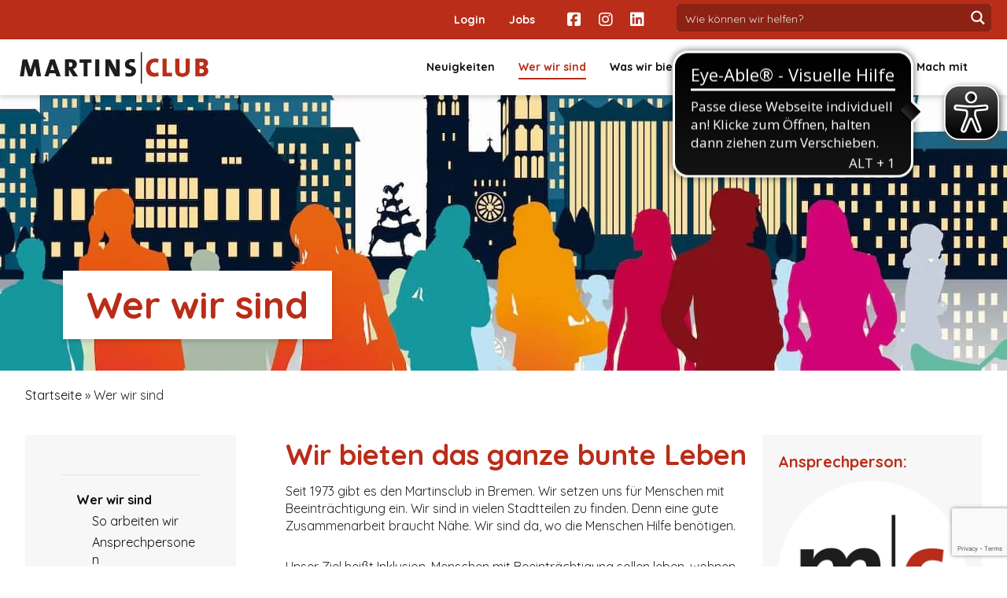

--- FILE ---
content_type: text/html; charset=UTF-8
request_url: https://www.martinsclub.de/ueber-uns/
body_size: 49566
content:
<!DOCTYPE html>
				<html lang="de">
				<head>

					<meta http-equiv="Content-Type" content="text/html; charset=UTF-8"/>

					<meta name="viewport" content="width=device-width, initial-scale=1.0, minimum-scale=1.0"/><meta name='robots' content='index, follow, max-image-preview:large, max-snippet:-1, max-video-preview:-1' />
	<style>img:is([sizes="auto" i], [sizes^="auto," i]) { contain-intrinsic-size: 3000px 1500px }</style>
	
	<!-- This site is optimized with the Yoast SEO plugin v26.3 - https://yoast.com/wordpress/plugins/seo/ -->
	<title>Wer wir sind - Martinsclub Bremen</title>
	<meta name="description" content="Wir sind der Martinsclub und setzen uns seit 1973 für Menschen mit Beeinträchtigung ein. Lernen Sie uns besser kennen und erfahren Sie, wie wir arbeiten." />
	<link rel="canonical" href="https://www.martinsclub.de/ueber-uns/" />
	<meta property="og:locale" content="de_DE" />
	<meta property="og:type" content="article" />
	<meta property="og:title" content="Wer wir sind - Martinsclub Bremen" />
	<meta property="og:description" content="Wir sind der Martinsclub und setzen uns seit 1973 für Menschen mit Beeinträchtigung ein. Lernen Sie uns besser kennen und erfahren Sie, wie wir arbeiten." />
	<meta property="og:url" content="https://www.martinsclub.de/ueber-uns/" />
	<meta property="og:site_name" content="Martinsclub Bremen" />
	<meta property="article:modified_time" content="2025-07-18T13:37:34+00:00" />
	<meta property="og:image" content="https://www.martinsclub.de/wp-content/uploads/2019/07/martinsclub-in-bremen-wer-wir-sind-header-2.jpg" />
	<meta property="og:image:width" content="1920" />
	<meta property="og:image:height" content="350" />
	<meta property="og:image:type" content="image/jpeg" />
	<meta name="twitter:card" content="summary_large_image" />
	<meta name="twitter:label1" content="Geschätzte Lesezeit" />
	<meta name="twitter:data1" content="3 Minuten" />
	<!-- / Yoast SEO plugin. -->


<link rel='dns-prefetch' href='//www.martinsclub.de' />
<link rel='dns-prefetch' href='//cdn.eye-able.com' />
<link rel="alternate" type="application/rss+xml" title="Martinsclub Bremen &raquo; Feed" href="https://www.martinsclub.de/feed/" />
<link rel="alternate" type="application/rss+xml" title="Martinsclub Bremen &raquo; Kommentar-Feed" href="https://www.martinsclub.de/comments/feed/" />
<link rel='stylesheet' id='twb-open-sans-css' href='https://www.martinsclub.de/wp-content/uploads/fonts/a0836a10dcd59be781fc406e184a2f31/font.css?v=1758091218' media='all' />
<link rel='stylesheet' id='twbbwg-global-css' href='https://www.martinsclub.de/wp-content/plugins/photo-gallery/booster/assets/css/global.css?ver=1.0.0' media='all' />
<link rel='stylesheet' id='wp-block-library-css' href='https://www.martinsclub.de/wp-includes/css/dist/block-library/style.min.css?ver=4c86e068444b394b50c692ee59537653' media='all' />
<style id='wp-block-library-theme-inline-css'>
.wp-block-audio :where(figcaption){color:#555;font-size:13px;text-align:center}.is-dark-theme .wp-block-audio :where(figcaption){color:#ffffffa6}.wp-block-audio{margin:0 0 1em}.wp-block-code{border:1px solid #ccc;border-radius:4px;font-family:Menlo,Consolas,monaco,monospace;padding:.8em 1em}.wp-block-embed :where(figcaption){color:#555;font-size:13px;text-align:center}.is-dark-theme .wp-block-embed :where(figcaption){color:#ffffffa6}.wp-block-embed{margin:0 0 1em}.blocks-gallery-caption{color:#555;font-size:13px;text-align:center}.is-dark-theme .blocks-gallery-caption{color:#ffffffa6}:root :where(.wp-block-image figcaption){color:#555;font-size:13px;text-align:center}.is-dark-theme :root :where(.wp-block-image figcaption){color:#ffffffa6}.wp-block-image{margin:0 0 1em}.wp-block-pullquote{border-bottom:4px solid;border-top:4px solid;color:currentColor;margin-bottom:1.75em}.wp-block-pullquote cite,.wp-block-pullquote footer,.wp-block-pullquote__citation{color:currentColor;font-size:.8125em;font-style:normal;text-transform:uppercase}.wp-block-quote{border-left:.25em solid;margin:0 0 1.75em;padding-left:1em}.wp-block-quote cite,.wp-block-quote footer{color:currentColor;font-size:.8125em;font-style:normal;position:relative}.wp-block-quote:where(.has-text-align-right){border-left:none;border-right:.25em solid;padding-left:0;padding-right:1em}.wp-block-quote:where(.has-text-align-center){border:none;padding-left:0}.wp-block-quote.is-large,.wp-block-quote.is-style-large,.wp-block-quote:where(.is-style-plain){border:none}.wp-block-search .wp-block-search__label{font-weight:700}.wp-block-search__button{border:1px solid #ccc;padding:.375em .625em}:where(.wp-block-group.has-background){padding:1.25em 2.375em}.wp-block-separator.has-css-opacity{opacity:.4}.wp-block-separator{border:none;border-bottom:2px solid;margin-left:auto;margin-right:auto}.wp-block-separator.has-alpha-channel-opacity{opacity:1}.wp-block-separator:not(.is-style-wide):not(.is-style-dots){width:100px}.wp-block-separator.has-background:not(.is-style-dots){border-bottom:none;height:1px}.wp-block-separator.has-background:not(.is-style-wide):not(.is-style-dots){height:2px}.wp-block-table{margin:0 0 1em}.wp-block-table td,.wp-block-table th{word-break:normal}.wp-block-table :where(figcaption){color:#555;font-size:13px;text-align:center}.is-dark-theme .wp-block-table :where(figcaption){color:#ffffffa6}.wp-block-video :where(figcaption){color:#555;font-size:13px;text-align:center}.is-dark-theme .wp-block-video :where(figcaption){color:#ffffffa6}.wp-block-video{margin:0 0 1em}:root :where(.wp-block-template-part.has-background){margin-bottom:0;margin-top:0;padding:1.25em 2.375em}
</style>
<style id='classic-theme-styles-inline-css'>
/*! This file is auto-generated */
.wp-block-button__link{color:#fff;background-color:#32373c;border-radius:9999px;box-shadow:none;text-decoration:none;padding:calc(.667em + 2px) calc(1.333em + 2px);font-size:1.125em}.wp-block-file__button{background:#32373c;color:#fff;text-decoration:none}
</style>
<link rel='stylesheet' id='wp-components-css' href='https://www.martinsclub.de/wp-includes/css/dist/components/style.min.css?ver=4c86e068444b394b50c692ee59537653' media='all' />
<link rel='stylesheet' id='wp-preferences-css' href='https://www.martinsclub.de/wp-includes/css/dist/preferences/style.min.css?ver=4c86e068444b394b50c692ee59537653' media='all' />
<link rel='stylesheet' id='wp-block-editor-css' href='https://www.martinsclub.de/wp-includes/css/dist/block-editor/style.min.css?ver=4c86e068444b394b50c692ee59537653' media='all' />
<link rel='stylesheet' id='popup-maker-block-library-style-css' href='https://www.martinsclub.de/wp-content/plugins/popup-maker/dist/packages/block-library-style.css?ver=dbea705cfafe089d65f1' media='all' />
<link rel='stylesheet' id='codevz-blocks-css' href='https://www.martinsclub.de/wp-content/themes/xtra/assets/css/blocks.css?ver=4c86e068444b394b50c692ee59537653' media='all' />
<style id='global-styles-inline-css'>
:root{--wp--preset--aspect-ratio--square: 1;--wp--preset--aspect-ratio--4-3: 4/3;--wp--preset--aspect-ratio--3-4: 3/4;--wp--preset--aspect-ratio--3-2: 3/2;--wp--preset--aspect-ratio--2-3: 2/3;--wp--preset--aspect-ratio--16-9: 16/9;--wp--preset--aspect-ratio--9-16: 9/16;--wp--preset--color--black: #000000;--wp--preset--color--cyan-bluish-gray: #abb8c3;--wp--preset--color--white: #ffffff;--wp--preset--color--pale-pink: #f78da7;--wp--preset--color--vivid-red: #cf2e2e;--wp--preset--color--luminous-vivid-orange: #ff6900;--wp--preset--color--luminous-vivid-amber: #fcb900;--wp--preset--color--light-green-cyan: #7bdcb5;--wp--preset--color--vivid-green-cyan: #00d084;--wp--preset--color--pale-cyan-blue: #8ed1fc;--wp--preset--color--vivid-cyan-blue: #0693e3;--wp--preset--color--vivid-purple: #9b51e0;--wp--preset--gradient--vivid-cyan-blue-to-vivid-purple: linear-gradient(135deg,rgba(6,147,227,1) 0%,rgb(155,81,224) 100%);--wp--preset--gradient--light-green-cyan-to-vivid-green-cyan: linear-gradient(135deg,rgb(122,220,180) 0%,rgb(0,208,130) 100%);--wp--preset--gradient--luminous-vivid-amber-to-luminous-vivid-orange: linear-gradient(135deg,rgba(252,185,0,1) 0%,rgba(255,105,0,1) 100%);--wp--preset--gradient--luminous-vivid-orange-to-vivid-red: linear-gradient(135deg,rgba(255,105,0,1) 0%,rgb(207,46,46) 100%);--wp--preset--gradient--very-light-gray-to-cyan-bluish-gray: linear-gradient(135deg,rgb(238,238,238) 0%,rgb(169,184,195) 100%);--wp--preset--gradient--cool-to-warm-spectrum: linear-gradient(135deg,rgb(74,234,220) 0%,rgb(151,120,209) 20%,rgb(207,42,186) 40%,rgb(238,44,130) 60%,rgb(251,105,98) 80%,rgb(254,248,76) 100%);--wp--preset--gradient--blush-light-purple: linear-gradient(135deg,rgb(255,206,236) 0%,rgb(152,150,240) 100%);--wp--preset--gradient--blush-bordeaux: linear-gradient(135deg,rgb(254,205,165) 0%,rgb(254,45,45) 50%,rgb(107,0,62) 100%);--wp--preset--gradient--luminous-dusk: linear-gradient(135deg,rgb(255,203,112) 0%,rgb(199,81,192) 50%,rgb(65,88,208) 100%);--wp--preset--gradient--pale-ocean: linear-gradient(135deg,rgb(255,245,203) 0%,rgb(182,227,212) 50%,rgb(51,167,181) 100%);--wp--preset--gradient--electric-grass: linear-gradient(135deg,rgb(202,248,128) 0%,rgb(113,206,126) 100%);--wp--preset--gradient--midnight: linear-gradient(135deg,rgb(2,3,129) 0%,rgb(40,116,252) 100%);--wp--preset--font-size--small: 13px;--wp--preset--font-size--medium: 20px;--wp--preset--font-size--large: 36px;--wp--preset--font-size--x-large: 42px;--wp--preset--spacing--20: 0.44rem;--wp--preset--spacing--30: 0.67rem;--wp--preset--spacing--40: 1rem;--wp--preset--spacing--50: 1.5rem;--wp--preset--spacing--60: 2.25rem;--wp--preset--spacing--70: 3.38rem;--wp--preset--spacing--80: 5.06rem;--wp--preset--shadow--natural: 6px 6px 9px rgba(0, 0, 0, 0.2);--wp--preset--shadow--deep: 12px 12px 50px rgba(0, 0, 0, 0.4);--wp--preset--shadow--sharp: 6px 6px 0px rgba(0, 0, 0, 0.2);--wp--preset--shadow--outlined: 6px 6px 0px -3px rgba(255, 255, 255, 1), 6px 6px rgba(0, 0, 0, 1);--wp--preset--shadow--crisp: 6px 6px 0px rgba(0, 0, 0, 1);}:where(.is-layout-flex){gap: 0.5em;}:where(.is-layout-grid){gap: 0.5em;}body .is-layout-flex{display: flex;}.is-layout-flex{flex-wrap: wrap;align-items: center;}.is-layout-flex > :is(*, div){margin: 0;}body .is-layout-grid{display: grid;}.is-layout-grid > :is(*, div){margin: 0;}:where(.wp-block-columns.is-layout-flex){gap: 2em;}:where(.wp-block-columns.is-layout-grid){gap: 2em;}:where(.wp-block-post-template.is-layout-flex){gap: 1.25em;}:where(.wp-block-post-template.is-layout-grid){gap: 1.25em;}.has-black-color{color: var(--wp--preset--color--black) !important;}.has-cyan-bluish-gray-color{color: var(--wp--preset--color--cyan-bluish-gray) !important;}.has-white-color{color: var(--wp--preset--color--white) !important;}.has-pale-pink-color{color: var(--wp--preset--color--pale-pink) !important;}.has-vivid-red-color{color: var(--wp--preset--color--vivid-red) !important;}.has-luminous-vivid-orange-color{color: var(--wp--preset--color--luminous-vivid-orange) !important;}.has-luminous-vivid-amber-color{color: var(--wp--preset--color--luminous-vivid-amber) !important;}.has-light-green-cyan-color{color: var(--wp--preset--color--light-green-cyan) !important;}.has-vivid-green-cyan-color{color: var(--wp--preset--color--vivid-green-cyan) !important;}.has-pale-cyan-blue-color{color: var(--wp--preset--color--pale-cyan-blue) !important;}.has-vivid-cyan-blue-color{color: var(--wp--preset--color--vivid-cyan-blue) !important;}.has-vivid-purple-color{color: var(--wp--preset--color--vivid-purple) !important;}.has-black-background-color{background-color: var(--wp--preset--color--black) !important;}.has-cyan-bluish-gray-background-color{background-color: var(--wp--preset--color--cyan-bluish-gray) !important;}.has-white-background-color{background-color: var(--wp--preset--color--white) !important;}.has-pale-pink-background-color{background-color: var(--wp--preset--color--pale-pink) !important;}.has-vivid-red-background-color{background-color: var(--wp--preset--color--vivid-red) !important;}.has-luminous-vivid-orange-background-color{background-color: var(--wp--preset--color--luminous-vivid-orange) !important;}.has-luminous-vivid-amber-background-color{background-color: var(--wp--preset--color--luminous-vivid-amber) !important;}.has-light-green-cyan-background-color{background-color: var(--wp--preset--color--light-green-cyan) !important;}.has-vivid-green-cyan-background-color{background-color: var(--wp--preset--color--vivid-green-cyan) !important;}.has-pale-cyan-blue-background-color{background-color: var(--wp--preset--color--pale-cyan-blue) !important;}.has-vivid-cyan-blue-background-color{background-color: var(--wp--preset--color--vivid-cyan-blue) !important;}.has-vivid-purple-background-color{background-color: var(--wp--preset--color--vivid-purple) !important;}.has-black-border-color{border-color: var(--wp--preset--color--black) !important;}.has-cyan-bluish-gray-border-color{border-color: var(--wp--preset--color--cyan-bluish-gray) !important;}.has-white-border-color{border-color: var(--wp--preset--color--white) !important;}.has-pale-pink-border-color{border-color: var(--wp--preset--color--pale-pink) !important;}.has-vivid-red-border-color{border-color: var(--wp--preset--color--vivid-red) !important;}.has-luminous-vivid-orange-border-color{border-color: var(--wp--preset--color--luminous-vivid-orange) !important;}.has-luminous-vivid-amber-border-color{border-color: var(--wp--preset--color--luminous-vivid-amber) !important;}.has-light-green-cyan-border-color{border-color: var(--wp--preset--color--light-green-cyan) !important;}.has-vivid-green-cyan-border-color{border-color: var(--wp--preset--color--vivid-green-cyan) !important;}.has-pale-cyan-blue-border-color{border-color: var(--wp--preset--color--pale-cyan-blue) !important;}.has-vivid-cyan-blue-border-color{border-color: var(--wp--preset--color--vivid-cyan-blue) !important;}.has-vivid-purple-border-color{border-color: var(--wp--preset--color--vivid-purple) !important;}.has-vivid-cyan-blue-to-vivid-purple-gradient-background{background: var(--wp--preset--gradient--vivid-cyan-blue-to-vivid-purple) !important;}.has-light-green-cyan-to-vivid-green-cyan-gradient-background{background: var(--wp--preset--gradient--light-green-cyan-to-vivid-green-cyan) !important;}.has-luminous-vivid-amber-to-luminous-vivid-orange-gradient-background{background: var(--wp--preset--gradient--luminous-vivid-amber-to-luminous-vivid-orange) !important;}.has-luminous-vivid-orange-to-vivid-red-gradient-background{background: var(--wp--preset--gradient--luminous-vivid-orange-to-vivid-red) !important;}.has-very-light-gray-to-cyan-bluish-gray-gradient-background{background: var(--wp--preset--gradient--very-light-gray-to-cyan-bluish-gray) !important;}.has-cool-to-warm-spectrum-gradient-background{background: var(--wp--preset--gradient--cool-to-warm-spectrum) !important;}.has-blush-light-purple-gradient-background{background: var(--wp--preset--gradient--blush-light-purple) !important;}.has-blush-bordeaux-gradient-background{background: var(--wp--preset--gradient--blush-bordeaux) !important;}.has-luminous-dusk-gradient-background{background: var(--wp--preset--gradient--luminous-dusk) !important;}.has-pale-ocean-gradient-background{background: var(--wp--preset--gradient--pale-ocean) !important;}.has-electric-grass-gradient-background{background: var(--wp--preset--gradient--electric-grass) !important;}.has-midnight-gradient-background{background: var(--wp--preset--gradient--midnight) !important;}.has-small-font-size{font-size: var(--wp--preset--font-size--small) !important;}.has-medium-font-size{font-size: var(--wp--preset--font-size--medium) !important;}.has-large-font-size{font-size: var(--wp--preset--font-size--large) !important;}.has-x-large-font-size{font-size: var(--wp--preset--font-size--x-large) !important;}
:where(.wp-block-post-template.is-layout-flex){gap: 1.25em;}:where(.wp-block-post-template.is-layout-grid){gap: 1.25em;}
:where(.wp-block-columns.is-layout-flex){gap: 2em;}:where(.wp-block-columns.is-layout-grid){gap: 2em;}
:root :where(.wp-block-pullquote){font-size: 1.5em;line-height: 1.6;}
</style>
<link rel='stylesheet' id='dashicons-css' href='https://www.martinsclub.de/wp-includes/css/dashicons.min.css?ver=4c86e068444b394b50c692ee59537653' media='all' />
<link rel='stylesheet' id='admin-bar-css' href='https://www.martinsclub.de/wp-includes/css/admin-bar.min.css?ver=4c86e068444b394b50c692ee59537653' media='all' />
<style id='admin-bar-inline-css'>

    /* Hide CanvasJS credits for P404 charts specifically */
    #p404RedirectChart .canvasjs-chart-credit {
        display: none !important;
    }
    
    #p404RedirectChart canvas {
        border-radius: 6px;
    }

    .p404-redirect-adminbar-weekly-title {
        font-weight: bold;
        font-size: 14px;
        color: #fff;
        margin-bottom: 6px;
    }

    #wpadminbar #wp-admin-bar-p404_free_top_button .ab-icon:before {
        content: "\f103";
        color: #dc3545;
        top: 3px;
    }
    
    #wp-admin-bar-p404_free_top_button .ab-item {
        min-width: 80px !important;
        padding: 0px !important;
    }
    
    /* Ensure proper positioning and z-index for P404 dropdown */
    .p404-redirect-adminbar-dropdown-wrap { 
        min-width: 0; 
        padding: 0;
        position: static !important;
    }
    
    #wpadminbar #wp-admin-bar-p404_free_top_button_dropdown {
        position: static !important;
    }
    
    #wpadminbar #wp-admin-bar-p404_free_top_button_dropdown .ab-item {
        padding: 0 !important;
        margin: 0 !important;
    }
    
    .p404-redirect-dropdown-container {
        min-width: 340px;
        padding: 18px 18px 12px 18px;
        background: #23282d !important;
        color: #fff;
        border-radius: 12px;
        box-shadow: 0 8px 32px rgba(0,0,0,0.25);
        margin-top: 10px;
        position: relative !important;
        z-index: 999999 !important;
        display: block !important;
        border: 1px solid #444;
    }
    
    /* Ensure P404 dropdown appears on hover */
    #wpadminbar #wp-admin-bar-p404_free_top_button .p404-redirect-dropdown-container { 
        display: none !important;
    }
    
    #wpadminbar #wp-admin-bar-p404_free_top_button:hover .p404-redirect-dropdown-container { 
        display: block !important;
    }
    
    #wpadminbar #wp-admin-bar-p404_free_top_button:hover #wp-admin-bar-p404_free_top_button_dropdown .p404-redirect-dropdown-container {
        display: block !important;
    }
    
    .p404-redirect-card {
        background: #2c3338;
        border-radius: 8px;
        padding: 18px 18px 12px 18px;
        box-shadow: 0 2px 8px rgba(0,0,0,0.07);
        display: flex;
        flex-direction: column;
        align-items: flex-start;
        border: 1px solid #444;
    }
    
    .p404-redirect-btn {
        display: inline-block;
        background: #dc3545;
        color: #fff !important;
        font-weight: bold;
        padding: 5px 22px;
        border-radius: 8px;
        text-decoration: none;
        font-size: 17px;
        transition: background 0.2s, box-shadow 0.2s;
        margin-top: 8px;
        box-shadow: 0 2px 8px rgba(220,53,69,0.15);
        text-align: center;
        line-height: 1.6;
    }
    
    .p404-redirect-btn:hover {
        background: #c82333;
        color: #fff !important;
        box-shadow: 0 4px 16px rgba(220,53,69,0.25);
    }
    
    /* Prevent conflicts with other admin bar dropdowns */
    #wpadminbar .ab-top-menu > li:hover > .ab-item,
    #wpadminbar .ab-top-menu > li.hover > .ab-item {
        z-index: auto;
    }
    
    #wpadminbar #wp-admin-bar-p404_free_top_button:hover > .ab-item {
        z-index: 999998 !important;
    }
    
</style>
<link rel='stylesheet' id='f12-cf7-captcha-style-css' href='https://www.martinsclub.de/wp-content/plugins/captcha-for-contact-form-7/core/assets/f12-cf7-captcha.css?ver=4c86e068444b394b50c692ee59537653' media='all' />
<link rel='stylesheet' id='cz-icons-pack-css' href='https://www.martinsclub.de/wp-content/plugins/codevz-plus/admin/fields/codevz_fields/icons/czicons.css?ver=5.2' media='all' />
<link rel='stylesheet' id='contact-form-7-css' href='https://www.martinsclub.de/wp-content/plugins/contact-form-7/includes/css/styles.css?ver=6.1.3' media='all' />
<link rel='stylesheet' id='wpdm-fonticon-css' href='https://www.martinsclub.de/wp-content/plugins/download-manager/assets/wpdm-iconfont/css/wpdm-icons.css?ver=4c86e068444b394b50c692ee59537653' media='all' />
<link rel='stylesheet' id='wpdm-front-css' href='https://www.martinsclub.de/wp-content/plugins/download-manager/assets/css/front.min.css?ver=4c86e068444b394b50c692ee59537653' media='all' />
<link rel='stylesheet' id='eeb-css-frontend-css' href='https://www.martinsclub.de/wp-content/plugins/email-encoder-bundle/core/includes/assets/css/style.css?ver=251028-123512' media='all' />
<link rel='stylesheet' id='image-map-pro-dist-css-css' href='https://www.martinsclub.de/wp-content/plugins/image-map-pro-wordpress/css/image-map-pro.min.css?ver=5.1.5' media='' />
<link rel='stylesheet' id='bwg_fonts-css' href='https://www.martinsclub.de/wp-content/plugins/photo-gallery/css/bwg-fonts/fonts.css?ver=0.0.1' media='all' />
<link rel='stylesheet' id='sumoselect-css' href='https://www.martinsclub.de/wp-content/plugins/photo-gallery/css/sumoselect.min.css?ver=3.4.6' media='all' />
<link rel='stylesheet' id='mCustomScrollbar-css' href='https://www.martinsclub.de/wp-content/plugins/photo-gallery/css/jquery.mCustomScrollbar.min.css?ver=3.1.5' media='all' />
<link rel='stylesheet' id='bwg_googlefonts-css' href='https://www.martinsclub.de/wp-content/uploads/fonts/1842e47c4cd9b4ad756ba48ea0796264/font.css?v=1758091220' media='all' />
<link rel='stylesheet' id='bwg_frontend-css' href='https://www.martinsclub.de/wp-content/plugins/photo-gallery/css/styles.min.css?ver=1.8.35' media='all' />
<link rel='stylesheet' id='we-font-awesome-css' href='https://www.martinsclub.de/wp-content/plugins/woo-events/css/font-awesome/css/font-awesome.min.css?ver=4c86e068444b394b50c692ee59537653' media='all' />
<link rel='stylesheet' id='we-layout-css' href='https://www.martinsclub.de/wp-content/plugins/woo-events/css/layout.css?ver=4.0' media='all' />
<link rel='stylesheet' id='fullcalendar-css' href='https://www.martinsclub.de/wp-content/plugins/woo-events/js/fullcalendar/fullcalendar.min.css?ver=4c86e068444b394b50c692ee59537653' media='all' />
<link rel='stylesheet' id='qtip-css-css' href='https://www.martinsclub.de/wp-content/plugins/woo-events/js/fullcalendar/lib/qtip/jquery.qtip.min.css?ver=4c86e068444b394b50c692ee59537653' media='all' />
<link rel='stylesheet' id='we-owl-carousel-css' href='https://www.martinsclub.de/wp-content/plugins/woo-events/js/owl-carousel/owl.carousel.css?ver=4c86e068444b394b50c692ee59537653' media='all' />
<link rel='stylesheet' id='woocommerce-layout-css' href='https://www.martinsclub.de/wp-content/plugins/woocommerce/assets/css/woocommerce-layout.css?ver=10.3.4' media='all' />
<link rel='stylesheet' id='woocommerce-smallscreen-css' href='https://www.martinsclub.de/wp-content/plugins/woocommerce/assets/css/woocommerce-smallscreen.css?ver=10.3.4' media='only screen and (max-width: 768px)' />
<link rel='stylesheet' id='woocommerce-general-css' href='https://www.martinsclub.de/wp-content/plugins/woocommerce/assets/css/woocommerce.css?ver=10.3.4' media='all' />
<style id='woocommerce-inline-inline-css'>
.woocommerce form .form-row .required { visibility: visible; }
</style>
<link rel='stylesheet' id='wpa-style-css' href='https://www.martinsclub.de/wp-content/plugins/wp-accessibility/css/wpa-style.css?ver=2.2.6' media='all' />
<style id='wpa-style-inline-css'>
:root { --admin-bar-top : 7px; }
</style>
<link rel='stylesheet' id='brands-styles-css' href='https://www.martinsclub.de/wp-content/plugins/woocommerce/assets/css/brands.css?ver=10.3.4' media='all' />
<link rel='stylesheet' id='bootstrap-css' href='https://www.martinsclub.de/wp-content/themes/xtra-child/css/bootstrap.min.css?ver=4.5.3' media='all' />
<link rel='stylesheet' id='wps-style-css' href='https://www.martinsclub.de/wp-content/themes/xtra-child/style.css?ver=1.0.0' media='all' />
<link rel='stylesheet' id='codevz-style-css' href='https://www.martinsclub.de/wp-content/themes/xtra/style.css?ver=4c86e068444b394b50c692ee59537653' media='all' />
<link rel='stylesheet' id='codevz-child-style-css' href='https://www.martinsclub.de/wp-content/themes/xtra-child/style.css?ver=4c86e068444b394b50c692ee59537653' media='all' />
<link rel='stylesheet' id='codevz-css' href='https://www.martinsclub.de/wp-content/themes/xtra/assets/css/core.css?ver=5.2' media='all' />
<link rel='stylesheet' id='codevz-laptop-css' href='https://www.martinsclub.de/wp-content/themes/xtra/assets/css/core-laptop.css?ver=5.2' media='screen and (max-width: 1024px)' />
<link rel='stylesheet' id='codevz-tablet-css' href='https://www.martinsclub.de/wp-content/themes/xtra/assets/css/core-tablet.css?ver=5.2' media='screen and (max-width: 768px)' />
<link rel='stylesheet' id='codevz-mobile-css' href='https://www.martinsclub.de/wp-content/themes/xtra/assets/css/core-mobile.css?ver=5.2' media='screen and (max-width: 480px)' />
<link rel='stylesheet' id='google-font-quicksand-css' href='https://www.martinsclub.de/wp-content/uploads/fonts/49dc0144c29246ec61b4a2157516db6d/font.css?v=1758091221' media='all' />
<link rel='stylesheet' id='google-font-rubik-css' href='https://www.martinsclub.de/wp-content/uploads/fonts/b0dc6dc4601c05990980ef547b9bb50f/font.css?v=1758091221' media='all' />
<link rel='stylesheet' id='google-font-roboto-css' href='https://www.martinsclub.de/wp-content/uploads/fonts/ec299d1be1a5f06880a932189bf97438/font.css?v=1758091223' media='all' />
<link rel='stylesheet' id='codevz-woocommerce-css' href='https://www.martinsclub.de/wp-content/themes/xtra/assets/css/woocommerce.css?ver=5.2' media='all' />
<link rel='stylesheet' id='wpdreams-ajaxsearchpro-instances-css' href='https://www.martinsclub.de/wp-content/uploads/asp_upload/style.instances-ho-is-po-no-da-au-co-au-ga-se-is.css?ver=7RLyIr' media='all' />
<link rel='stylesheet' id='codevz-plus-css' href='https://www.martinsclub.de/wp-content/plugins/codevz-plus/assets/css/codevzplus.css?ver=5.2' media='all' />
<style id='codevz-plus-inline-css'>
#cz_49315, #cz_49315:before{color:#b92d19;background-color:#ffffff;padding:3px 15px;margin-bottom:35px;border-style:solid;border-width:1px;border-color:#b92d19}
</style>
<link rel='stylesheet' id='codevz-plus-tablet-css' href='https://www.martinsclub.de/wp-content/plugins/codevz-plus/assets/css/codevzplus-tablet.css?ver=5.2' media='screen and (max-width: 768px)' />
<link rel='stylesheet' id='codevz-plus-mobile-css' href='https://www.martinsclub.de/wp-content/plugins/codevz-plus/assets/css/codevzplus-mobile.css?ver=5.2' media='screen and (max-width: 480px)' />
<link rel='stylesheet' id='borlabs-cookie-css' href='https://www.martinsclub.de/wp-content/cache/borlabs-cookie/borlabs-cookie_1_de.css?ver=2.3.4-111' media='all' />
<link rel='stylesheet' id='js_composer_front-css' href='https://www.martinsclub.de/wp-content/plugins/js_composer/assets/css/js_composer.min.css?ver=8.6.1' media='all' />
<link rel='stylesheet' id='xtra-elementor-front-css' href='https://www.martinsclub.de/wp-content/plugins/codevz-plus/assets/css/elementor.css?ver=5.2' media='all' />
<link rel='stylesheet' id='popup-maker-site-css' href='//www.martinsclub.de/wp-content/uploads/pum/pum-site-styles.css?generated=1755174927&#038;ver=1.21.5' media='all' />
<link rel='stylesheet' id='cf7cf-style-css' href='https://www.martinsclub.de/wp-content/plugins/cf7-conditional-fields/style.css?ver=2.6.6' media='all' />
<link rel='stylesheet' id='font-awesome-shims-css' href='https://www.martinsclub.de/wp-content/plugins/codevz-plus/admin/assets/css/font-awesome/css/v4-shims.min.css?ver=6.4.2' media='all' />
<link rel='stylesheet' id='font-awesome-css' href='https://www.martinsclub.de/wp-content/plugins/codevz-plus/admin/assets/css/font-awesome/css/all.min.css?ver=6.4.2' media='all' />
<link rel='stylesheet' id='exwe-style-css-css' href='https://www.martinsclub.de/wp-content/plugins/woo-events/css/style.css?ver=4.0.1' media='all' />
<link rel='stylesheet' id='we-general-css' href='https://www.martinsclub.de/wp-content/plugins/woo-events/css/general.css?ver=4.0' media='all' />
<script src="https://www.martinsclub.de/wp-includes/js/jquery/jquery.min.js?ver=3.7.1" id="jquery-core-js"></script>
<script src="https://www.martinsclub.de/wp-includes/js/jquery/jquery-migrate.min.js?ver=3.4.1" id="jquery-migrate-js"></script>
<script src="https://www.martinsclub.de/wp-content/plugins/photo-gallery/booster/assets/js/circle-progress.js?ver=1.2.2" id="twbbwg-circle-js"></script>
<script id="twbbwg-global-js-extra">
var twb = {"nonce":"ce11264fde","ajax_url":"https:\/\/www.martinsclub.de\/wp-admin\/admin-ajax.php","plugin_url":"https:\/\/www.martinsclub.de\/wp-content\/plugins\/photo-gallery\/booster","href":"https:\/\/www.martinsclub.de\/wp-admin\/admin.php?page=twbbwg_photo-gallery"};
var twb = {"nonce":"ce11264fde","ajax_url":"https:\/\/www.martinsclub.de\/wp-admin\/admin-ajax.php","plugin_url":"https:\/\/www.martinsclub.de\/wp-content\/plugins\/photo-gallery\/booster","href":"https:\/\/www.martinsclub.de\/wp-admin\/admin.php?page=twbbwg_photo-gallery"};
</script>
<script src="https://www.martinsclub.de/wp-content/plugins/photo-gallery/booster/assets/js/global.js?ver=1.0.0" id="twbbwg-global-js"></script>
<script src="https://www.martinsclub.de/wp-includes/js/dist/hooks.min.js?ver=4d63a3d491d11ffd8ac6" id="wp-hooks-js"></script>
<script src="https://www.martinsclub.de/wp-includes/js/dist/i18n.min.js?ver=5e580eb46a90c2b997e6" id="wp-i18n-js"></script>
<script id="wp-i18n-js-after">
wp.i18n.setLocaleData( { 'text direction\u0004ltr': [ 'ltr' ] } );
</script>
<script src="https://www.martinsclub.de/wp-content/plugins/download-manager/assets/js/wpdm.min.js?ver=4c86e068444b394b50c692ee59537653" id="wpdm-frontend-js-js"></script>
<script id="wpdm-frontjs-js-extra">
var wpdm_url = {"home":"https:\/\/www.martinsclub.de\/","site":"https:\/\/www.martinsclub.de\/","ajax":"https:\/\/www.martinsclub.de\/wp-admin\/admin-ajax.php"};
var wpdm_js = {"spinner":"<i class=\"wpdm-icon wpdm-sun wpdm-spin\"><\/i>","client_id":"4710648a848677a69fdc58688fe1213c"};
var wpdm_strings = {"pass_var":"Password Verified!","pass_var_q":"Bitte klicke auf den folgenden Button, um den Download zu starten.","start_dl":"Download starten"};
</script>
<script src="https://www.martinsclub.de/wp-content/plugins/download-manager/assets/js/front.min.js?ver=3.3.30" id="wpdm-frontjs-js"></script>
<script src="https://www.martinsclub.de/wp-content/plugins/email-encoder-bundle/core/includes/assets/js/custom.js?ver=251028-123512" id="eeb-js-frontend-js"></script>
<script id="3d-flip-book-client-locale-loader-js-extra">
var FB3D_CLIENT_LOCALE = {"ajaxurl":"https:\/\/www.martinsclub.de\/wp-admin\/admin-ajax.php","dictionary":{"Table of contents":"Table of contents","Close":"Close","Bookmarks":"Bookmarks","Thumbnails":"Thumbnails","Search":"Search","Share":"Share","Facebook":"Facebook","Twitter":"Twitter","Email":"Email","Play":"Play","Previous page":"Previous page","Next page":"Next page","Zoom in":"Zoom in","Zoom out":"Zoom out","Fit view":"Fit view","Auto play":"Auto play","Full screen":"Full screen","More":"More","Smart pan":"Smart pan","Single page":"Single page","Sounds":"Sounds","Stats":"Stats","Print":"Print","Download":"Download","Goto first page":"Goto first page","Goto last page":"Goto last page"},"images":"https:\/\/www.martinsclub.de\/wp-content\/plugins\/interactive-3d-flipbook-powered-physics-engine\/assets\/images\/","jsData":{"urls":[],"posts":{"ids_mis":[],"ids":[]},"pages":[],"firstPages":[],"bookCtrlProps":[],"bookTemplates":[]},"key":"3d-flip-book","pdfJS":{"pdfJsLib":"https:\/\/www.martinsclub.de\/wp-content\/plugins\/interactive-3d-flipbook-powered-physics-engine\/assets\/js\/pdf.min.js?ver=4.3.136","pdfJsWorker":"https:\/\/www.martinsclub.de\/wp-content\/plugins\/interactive-3d-flipbook-powered-physics-engine\/assets\/js\/pdf.worker.js?ver=4.3.136","stablePdfJsLib":"https:\/\/www.martinsclub.de\/wp-content\/plugins\/interactive-3d-flipbook-powered-physics-engine\/assets\/js\/stable\/pdf.min.js?ver=2.5.207","stablePdfJsWorker":"https:\/\/www.martinsclub.de\/wp-content\/plugins\/interactive-3d-flipbook-powered-physics-engine\/assets\/js\/stable\/pdf.worker.js?ver=2.5.207","pdfJsCMapUrl":"https:\/\/www.martinsclub.de\/wp-content\/plugins\/interactive-3d-flipbook-powered-physics-engine\/assets\/cmaps\/"},"cacheurl":"https:\/\/www.martinsclub.de\/wp-content\/uploads\/3d-flip-book\/cache\/","pluginsurl":"https:\/\/www.martinsclub.de\/wp-content\/plugins\/","pluginurl":"https:\/\/www.martinsclub.de\/wp-content\/plugins\/interactive-3d-flipbook-powered-physics-engine\/","thumbnailSize":{"width":"300","height":"300"},"version":"1.16.17"};
</script>
<script src="https://www.martinsclub.de/wp-content/plugins/interactive-3d-flipbook-powered-physics-engine/assets/js/client-locale-loader.js?ver=1.16.17" id="3d-flip-book-client-locale-loader-js" async data-wp-strategy="async"></script>
<script src="https://www.martinsclub.de/wp-content/plugins/photo-gallery/js/jquery.sumoselect.min.js?ver=3.4.6" id="sumoselect-js"></script>
<script src="https://www.martinsclub.de/wp-content/plugins/photo-gallery/js/tocca.min.js?ver=2.0.9" id="bwg_mobile-js"></script>
<script src="https://www.martinsclub.de/wp-content/plugins/photo-gallery/js/jquery.mCustomScrollbar.concat.min.js?ver=3.1.5" id="mCustomScrollbar-js"></script>
<script src="https://www.martinsclub.de/wp-content/plugins/photo-gallery/js/jquery.fullscreen.min.js?ver=0.6.0" id="jquery-fullscreen-js"></script>
<script id="bwg_frontend-js-extra">
var bwg_objectsL10n = {"bwg_field_required":"Feld ist erforderlich.","bwg_mail_validation":"Dies ist keine g\u00fcltige E-Mail-Adresse.","bwg_search_result":"Es gibt keine Bilder, die deiner Suche entsprechen.","bwg_select_tag":"Select Tag","bwg_order_by":"Order By","bwg_search":"Suchen","bwg_show_ecommerce":"Show Ecommerce","bwg_hide_ecommerce":"Hide Ecommerce","bwg_show_comments":"Kommentare anzeigen","bwg_hide_comments":"Kommentare ausblenden","bwg_restore":"Wiederherstellen","bwg_maximize":"Maximieren","bwg_fullscreen":"Vollbild","bwg_exit_fullscreen":"Vollbild verlassen","bwg_search_tag":"SEARCH...","bwg_tag_no_match":"No tags found","bwg_all_tags_selected":"All tags selected","bwg_tags_selected":"tags selected","play":"Wiedergeben","pause":"Pause","is_pro":"","bwg_play":"Wiedergeben","bwg_pause":"Pause","bwg_hide_info":"Info ausblenden","bwg_show_info":"Info anzeigen","bwg_hide_rating":"Hide rating","bwg_show_rating":"Show rating","ok":"Ok","cancel":"Cancel","select_all":"Select all","lazy_load":"0","lazy_loader":"https:\/\/www.martinsclub.de\/wp-content\/plugins\/photo-gallery\/images\/ajax_loader.png","front_ajax":"0","bwg_tag_see_all":"see all tags","bwg_tag_see_less":"see less tags"};
</script>
<script src="https://www.martinsclub.de/wp-content/plugins/photo-gallery/js/scripts.min.js?ver=1.8.35" id="bwg_frontend-js"></script>
<script src="https://www.martinsclub.de/wp-content/plugins/woocommerce/assets/js/jquery-blockui/jquery.blockUI.min.js?ver=2.7.0-wc.10.3.4" id="wc-jquery-blockui-js" data-wp-strategy="defer"></script>
<script id="wc-add-to-cart-js-extra">
var wc_add_to_cart_params = {"ajax_url":"\/wp-admin\/admin-ajax.php","wc_ajax_url":"\/?wc-ajax=%%endpoint%%","i18n_view_cart":"Warenkorb anzeigen","cart_url":"https:\/\/www.martinsclub.de","is_cart":"","cart_redirect_after_add":"no"};
</script>
<script src="https://www.martinsclub.de/wp-content/plugins/woocommerce/assets/js/frontend/add-to-cart.min.js?ver=10.3.4" id="wc-add-to-cart-js" data-wp-strategy="defer"></script>
<script src="https://www.martinsclub.de/wp-content/plugins/woocommerce/assets/js/js-cookie/js.cookie.min.js?ver=2.1.4-wc.10.3.4" id="wc-js-cookie-js" defer data-wp-strategy="defer"></script>
<script id="woocommerce-js-extra">
var woocommerce_params = {"ajax_url":"\/wp-admin\/admin-ajax.php","wc_ajax_url":"\/?wc-ajax=%%endpoint%%","i18n_password_show":"Passwort anzeigen","i18n_password_hide":"Passwort ausblenden"};
</script>
<script src="https://www.martinsclub.de/wp-content/plugins/woocommerce/assets/js/frontend/woocommerce.min.js?ver=10.3.4" id="woocommerce-js" defer data-wp-strategy="defer"></script>
<script src="https://www.martinsclub.de/wp-content/plugins/js_composer/assets/js/vendors/woocommerce-add-to-cart.js?ver=8.6.1" id="vc_woocommerce-add-to-cart-js-js"></script>
<script src="https://cdn.eye-able.com/configs/martinsclub.de.js?ver=1.0.0" id="eyeAble-config-js"></script>
<script src="https://cdn.eye-able.com/public/js/eyeAble.js?ver=1.0.0" id="eyeAble-script-js"></script>
<script src="https://www.martinsclub.de/wp-includes/js/jquery/ui/core.min.js?ver=1.13.3" id="jquery-ui-core-js"></script>
<script src="https://www.martinsclub.de/wp-includes/js/jquery/ui/mouse.min.js?ver=1.13.3" id="jquery-ui-mouse-js"></script>
<script src="https://www.martinsclub.de/wp-includes/js/jquery/ui/sortable.min.js?ver=1.13.3" id="jquery-ui-sortable-js"></script>
<script src="https://www.martinsclub.de/wp-includes/js/jquery/ui/resizable.min.js?ver=1.13.3" id="jquery-ui-resizable-js"></script>
<script src="https://www.martinsclub.de/wp-content/plugins/advanced-custom-fields-pro/assets/build/js/acf.min.js?ver=6.6.2" id="acf-js"></script>
<script src="https://www.martinsclub.de/wp-includes/js/dist/dom-ready.min.js?ver=f77871ff7694fffea381" id="wp-dom-ready-js"></script>
<script id="wp-a11y-js-translations">
( function( domain, translations ) {
	var localeData = translations.locale_data[ domain ] || translations.locale_data.messages;
	localeData[""].domain = domain;
	wp.i18n.setLocaleData( localeData, domain );
} )( "default", {"translation-revision-date":"2025-11-03 22:52:22+0000","generator":"GlotPress\/4.0.3","domain":"messages","locale_data":{"messages":{"":{"domain":"messages","plural-forms":"nplurals=2; plural=n != 1;","lang":"de"},"Notifications":["Benachrichtigungen"]}},"comment":{"reference":"wp-includes\/js\/dist\/a11y.js"}} );
</script>
<script src="https://www.martinsclub.de/wp-includes/js/dist/a11y.min.js?ver=3156534cc54473497e14" id="wp-a11y-js"></script>
<script src="https://www.martinsclub.de/wp-content/plugins/advanced-custom-fields-pro/assets/build/js/acf-input.min.js?ver=6.6.2" id="acf-input-js"></script>
<script src="https://www.martinsclub.de/wp-content/themes/xtra-child/js/acf-custom.js?ver=4c86e068444b394b50c692ee59537653" id="acf-custom-js"></script>
<script id="borlabs-cookie-prioritize-js-extra">
var borlabsCookiePrioritized = {"domain":"www.martinsclub.de","path":"\/","version":"1","bots":"1","optInJS":{"statistics":{"google-analytics":"[base64]"},"external-media":{"youtube":"PHNjcmlwdD5pZih0eXBlb2Ygd2luZG93LkJvcmxhYnNDb29raWUgPT09ICJvYmplY3QiKSB7IHdpbmRvdy5Cb3JsYWJzQ29va2llLnVuYmxvY2tDb250ZW50SWQoInlvdXR1YmUiKTsgfTwvc2NyaXB0Pg=="}}};
</script>
<script src="https://www.martinsclub.de/wp-content/plugins/borlabs-cookie/assets/javascript/borlabs-cookie-prioritize.min.js?ver=2.3.4" id="borlabs-cookie-prioritize-js"></script>
<script id="wc-cart-fragments-js-extra">
var wc_cart_fragments_params = {"ajax_url":"\/wp-admin\/admin-ajax.php","wc_ajax_url":"\/?wc-ajax=%%endpoint%%","cart_hash_key":"wc_cart_hash_3a6f6dd50f1a2bead54a249bff78b0ed","fragment_name":"wc_fragments_3a6f6dd50f1a2bead54a249bff78b0ed","request_timeout":"5000"};
</script>
<script src="https://www.martinsclub.de/wp-content/plugins/woocommerce/assets/js/frontend/cart-fragments.min.js?ver=10.3.4" id="wc-cart-fragments-js" defer data-wp-strategy="defer"></script>
<script></script><link rel="https://api.w.org/" href="https://www.martinsclub.de/wp-json/" /><link rel="alternate" title="JSON" type="application/json" href="https://www.martinsclub.de/wp-json/wp/v2/pages/911" /><link rel="alternate" title="oEmbed (JSON)" type="application/json+oembed" href="https://www.martinsclub.de/wp-json/oembed/1.0/embed?url=https%3A%2F%2Fwww.martinsclub.de%2Fueber-uns%2F" />
<link rel="alternate" title="oEmbed (XML)" type="text/xml+oembed" href="https://www.martinsclub.de/wp-json/oembed/1.0/embed?url=https%3A%2F%2Fwww.martinsclub.de%2Fueber-uns%2F&#038;format=xml" />
<meta name="format-detection" content="telephone=no"><meta name="theme-color" content="#b82e19">                            <style>form > div:first-child {
    display: none !important;
}</style>
                                                        <style>.f12-captcha div.c-header div.c-input {
    width: 100%;
}

.f12-captcha div.c-header > p {
    max-width: fit-content;
}

.f12-captcha div.c-header div.c-input div.c-data {
    width: fit-content;
    min-width: fit-content;
}

.f12-captcha div.c-header div.c-input div:not(.c-data) {
    width: calc(100% - 75px - 12px);
    margin-left: 12px;
}

.f12-captcha div.c-header div.c-input > p {
    max-width: fit-content;
}

.f12-captcha div.c-header div.c-input div:not(.c-data) p,
.f12-captcha div.c-header div.c-input div:not(.c-data) p input {
    min-width: 100%;
}

.f12-captcha div.c-header div.c-input div:not(.c-data) p input {
    border-bottom: 1px solid #666666;
}</style>
                            	<noscript><style>.woocommerce-product-gallery{ opacity: 1 !important; }</style></noscript>
	

<script type="application/ld+json" class="saswp-schema-markup-output">
[{"@context":"https:\/\/schema.org\/","@type":"VideoObject","@id":"https:\/\/www.martinsclub.de\/ueber-uns\/#videoobject","url":"https:\/\/www.martinsclub.de\/ueber-uns\/","headline":"Wer wir sind","datePublished":"2018-12-10T17:07:23+01:00","dateModified":"2025-07-18T15:37:34+02:00","description":"Wir sind der Martinsclub und setzen uns seit 1973 f\u00fcr Menschen mit Beeintr\u00e4chtigung ein. Lernen Sie uns besser kennen und erfahren Sie, wie wir arbeiten.","transcript":"Seit 1973 gibt es den Martinsclub in Bremen. Wir setzen uns f\u00fcr Menschen mit Beeintr\u00e4chtigung ein. Wir sind in vielen Stadtteilen zu finden. Denn eine gute Zusammenarbeit braucht N\u00e4he. Wir sind da, wo die Menschen Hilfe ben\u00f6tigen.    Unser Ziel hei\u00dft Inklusion. Menschen mit Beeintr\u00e4chtigung sollen leben, wohnen und arbeiten wie alle Menschen. Wir bieten unseren Kundinnen und Kunden Hilfen f\u00fcr eine gr\u00f6\u00dftm\u00f6gliche Selbst\u00e4ndigkeit. Dabei sind wir offen f\u00fcr neue Wege und ungew\u00f6hnliche Ideen.    In allen Lebenslagen begleiten wir Menschen mit den passenden Angeboten. Wir h\u00f6ren genau hin und nehmen uns Zeit. Gemeinsam finden wir die besten L\u00f6sungen f\u00fcr selbstbestimmtes Leben und Teilhabe.Klicken Sie auf den rechten Pfeil neben dem Bild. So k\u00f6nnen Sie sich Seite f\u00fcr Seite \u00fcber unsere vielf\u00e4ltigen Einsatzbereiche informieren. Und Menschen kennenlernen, die sich t\u00e4glich f\u00fcr unsere Ziele stark machen.    F\u00fcr eine gr\u00f6\u00dfere Ansicht auf die gekreuzten Pfeile unter dem Bild klicken.          Teilhabe ist m\u00f6glich \u2013 und ein Gewinn f\u00fcr alle! Das zeigen wir in diesem Video. Schauen Sie und \u00fcberzeugen Sie sich: Gute Ideen treiben Inklusion voran.        Martinsclub Bremen\u00a0e.V.  Buntentorsteinweg 24\/26  28201 Bremen  0421\/ 53 74 740  kontakt@martinsclub.deHier k\u00f6nnen Sie sich unsere Satzung herunterladen.","name":"Wer wir sind","uploadDate":"2018-12-10T17:07:23+01:00","thumbnailUrl":"https:\/\/www.martinsclub.de\/wp-content\/uploads\/2019\/07\/martinsclub-in-bremen-wer-wir-sind-header-2-300x300.jpg","author":{"@type":"Person","name":"m&#124;c Martinsclub Bremen e.V","url":"https:\/\/www.martinsclub.de\/author\/jub_admin\/","sameAs":[]},"contentUrl":"https:\/\/www.youtube.com\/embed\/AjVYgFvDr_8","embedUrl":"https:\/\/www.youtube.com\/embed\/AjVYgFvDr_8"},

{"@context":"https:\/\/schema.org\/","@type":"AboutPage","mainEntityOfPage":{"@type":"WebPage","@id":"https:\/\/www.martinsclub.de\/ueber-uns\/"},"url":"https:\/\/www.martinsclub.de\/ueber-uns\/","headline":"Wer wir sind","description":"Wir sind der Martinsclub und setzen uns seit 1973 f\u00fcr Menschen mit Beeintr\u00e4chtigung ein. Lernen Sie uns besser kennen und erfahren Sie, wie wir arbeiten.","image":[{"@type":"ImageObject","@id":"https:\/\/www.martinsclub.de\/ueber-uns\/#primaryimage","url":"https:\/\/www.martinsclub.de\/wp-content\/uploads\/2019\/07\/martinsclub-in-bremen-wer-wir-sind-header-2-1200x900.jpg","width":"1200","height":"900"},{"@type":"ImageObject","url":"https:\/\/www.martinsclub.de\/wp-content\/uploads\/2019\/07\/martinsclub-in-bremen-wer-wir-sind-header-2-1200x720.jpg","width":"1200","height":"720"},{"@type":"ImageObject","url":"https:\/\/www.martinsclub.de\/wp-content\/uploads\/2019\/07\/martinsclub-in-bremen-wer-wir-sind-header-2-1200x675.jpg","width":"1200","height":"675"},{"@type":"ImageObject","url":"https:\/\/www.martinsclub.de\/wp-content\/uploads\/2019\/07\/martinsclub-in-bremen-wer-wir-sind-header-2-219x219.jpg","width":"219","height":"219"}],"publisher":{"@type":"Organization","name":"Martinsclub Bremen","url":"https:\/\/www.martinsclub.de","logo":{"@type":"ImageObject","url":"https:\/\/www.martinsclub.de\/wp-content\/uploads\/2020\/01\/martinsclub-in-bremen-behindertenhilfe-logo-1.png","width":851,"height":174}}}]
</script>

<meta name="generator" content="Powered by WPBakery Page Builder - drag and drop page builder for WordPress."/>
<meta name="generator" content="Powered by Slider Revolution 6.7.38 - responsive, Mobile-Friendly Slider Plugin for WordPress with comfortable drag and drop interface." />
			<link rel="preload" href="https://www.martinsclub.de/wp-content/plugins/ajax-search-pro/css/fonts/icons/icons2.woff2" as="font" crossorigin="anonymous" />
            			<style>
                .asp_m{height: 0;}            </style>
			            				<link rel="preconnect" href="https://fonts.gstatic.com" crossorigin />
				<link rel="preload" as="style" href="//fonts.googleapis.com/css?family=Lato:300|Lato:400|Lato:700|Open+Sans:300|Open+Sans:400|Open+Sans:700&display=swap" />
				<link rel="stylesheet" href="//fonts.googleapis.com/css?family=Lato:300|Lato:400|Lato:700|Open+Sans:300|Open+Sans:400|Open+Sans:700&display=swap" media="all" />
				<link rel="icon" href="https://www.martinsclub.de/wp-content/uploads/2019/06/martinsclub-in-bremen-behindertenhilfe-favicon192x192-80x80.png" sizes="32x32" />
<link rel="icon" href="https://www.martinsclub.de/wp-content/uploads/2019/06/martinsclub-in-bremen-behindertenhilfe-favicon192x192.png" sizes="192x192" />
<link rel="apple-touch-icon" href="https://www.martinsclub.de/wp-content/uploads/2019/06/martinsclub-in-bremen-behindertenhilfe-favicon192x192.png" />
<meta name="msapplication-TileImage" content="https://www.martinsclub.de/wp-content/uploads/2019/06/martinsclub-in-bremen-behindertenhilfe-favicon192x192.png" />
<style id="codevz-inline-css" data-noptimize>.xtra-cookie a.xtra-cookie-button,article .cz_post_icon{background-color:#b82e19}.codevz-plus-woo-countdown .woocommerce-message,.codevz-plus-woo-countdown .woocommerce-message::before{color:#b82e19}.products .product .cz_countdown,.codevz-plus-free-shipping-bar > div > div{background-color:#b82e19}.admin-bar .cz_fixed_top_border{top:32px}.admin-bar i.offcanvas-close {top: 32px}.admin-bar .offcanvas_area, .admin-bar .hidden_top_bar{margin-top: 32px}.admin-bar .header_5,.admin-bar .onSticky{top: 32px}@media screen and (max-width:768px) {.admin-bar .header_5,.admin-bar .onSticky,.admin-bar .cz_fixed_top_border,.admin-bar i.offcanvas-close {top: 46px}.admin-bar .onSticky {top: 0}.admin-bar .offcanvas_area,.admin-bar .offcanvas_area,.admin-bar .hidden_top_bar{margin-top:46px;height:calc(100% - 46px);}}.row,section.elementor-section.elementor-section-boxed>.elementor-container{width: 1240px}.inner_layout .e-con {--content-width: min(100%, 1240px)}

/* Theme color */a:hover, .sf-menu > .cz.current_menu > a, .sf-menu > .cz .cz.current_menu > a,.sf-menu > .current-menu-parent > a,.comment-text .star-rating span {color: #b82e19} 
form button, .button, #edd-purchase-button, .edd-submit, .edd-submit.button.blue, .edd-submit.button.blue:hover, .edd-submit.button.blue:focus, [type=submit].edd-submit, .sf-menu > .cz > a:before,.sf-menu > .cz > a:before,
.post-password-form input[type="submit"], .wpcf7-submit, .submit_user, 
#commentform #submit, .commentlist li.bypostauthor > .comment-body:after,.commentlist li.comment-author-admin > .comment-body:after, 
 .pagination .current, .pagination > b, .pagination a:hover, .page-numbers .current, .page-numbers a:hover, .pagination .next:hover, 
.pagination .prev:hover, input[type=submit], .sticky:before, .commentlist li.comment-author-admin .fn,
input[type=submit],input[type=button],.cz_header_button,.cz_default_portfolio a,
.cz_readmore, .more-link, a.cz_btn, .cz_highlight_1:after, div.cz_btn ,.woocommerce input.button.alt.woocommerce #respond input#submit, .woocommerce a.button, .woocommerce button.button, .woocommerce input.button,.woocommerce .woocommerce-error .button,.woocommerce .woocommerce-info .button, .woocommerce .woocommerce-message .button, .woocommerce-page .woocommerce-error .button, .woocommerce-page .woocommerce-info .button, .woocommerce-page .woocommerce-message .button,#add_payment_method table.cart input, .woocommerce-cart table.cart input:not(.input-text), .woocommerce-checkout table.cart input,.woocommerce input.button:disabled, .woocommerce input.button:disabled[disabled],#add_payment_method table.cart input, #add_payment_method .wc-proceed-to-checkout a.checkout-button, .woocommerce-cart .wc-proceed-to-checkout a.checkout-button, .woocommerce-checkout .wc-proceed-to-checkout a.checkout-button,.woocommerce #payment #place_order, .woocommerce-page #payment #place_order,.woocommerce input.button.alt,.woocommerce #respond input#submit.alt:hover, .woocommerce button.button.alt:hover, .woocommerce input.button.alt:hover,.woocommerce #respond input#submit.alt:hover, .woocommerce a.button.alt:hover, .woocommerce nav.woocommerce-pagination ul li a:focus, .woocommerce nav.woocommerce-pagination ul li a:hover, .woocommerce nav.woocommerce-pagination ul li span.current, .widget_product_search #searchsubmit,.woocommerce .widget_price_filter .ui-slider .ui-slider-range, .woocommerce .widget_price_filter .ui-slider .ui-slider-handle, .woocommerce #respond input#submit, .woocommerce a.button, .woocommerce button.button, .woocommerce input.button, .woocommerce div.product form.cart .button, .xtra-product-icons,.woocommerce button.button.alt {background-color: #b82e19}
.cs_load_more_doing, div.wpcf7 .wpcf7-form .ajax-loader {border-right-color: #b82e19}
input:focus,textarea:focus,select:focus {border-color: #b82e19 !important}
::selection {background-color: #b82e19;color: #fff}
::-moz-selection {background-color: #b82e19;color: #fff}

/* Dynamic  */[class*="cz_tooltip_"] [data-title]:after{font-family:'Quicksand'}body, body.rtl, .rtl form, .xtra-fixed-mobile-nav-e > div{font-family:'Quicksand';line-height:1.4}.sf-menu, .sf-menu > .cz > a{font-family:'Quicksand'}h1,h2,h3,h4,h5,h6{color:#b92d19;font-family:'Quicksand';font-weight:700}body h1{font-family:'Quicksand'}body h2{margin-bottom:40px}body h3{font-family:'Quicksand'}.header_1{background-color:#b92d19;padding-top:5px;padding-bottom:5px}#menu_header_1 > .cz > a{color:#ffffff;padding-top:0px;padding-bottom:0px}.header_2{background-color:#ffffff;box-shadow:0px 3px 6px 0px rgba(0,0,0,0.16)}.footer_2{background-color:#b92d19}#menu_footer_2 > .cz > a{font-size:14px;color:#ffffff;font-weight:400}.page_footer{font-size:14px;color:#b92d19;background-repeat:inherit;background-position:center center;background-size:cover;background-image:url(https://www.martinsclub.de/wp-content/uploads/2020/01/martinsclub-in-bremen-behindertenhilfe-blende-1-tinified-1.jpg);border-style:solid}.cz_middle_footer{border-style:solid;border-top-width:1px;border-color:#707070}.footer_widget > .codevz-widget-title, footer .widget_block > div > div > h2{font-size:18px;color:#0f0f0f;padding-bottom:5px;border-style:none;border-color:#b92d19}.cz_middle_footer a{color:#b92d19}.footer_widget > .codevz-widget-title:after, footer .widget_block > div > div > h2:after{border-style:solid;border-width:0px 0px 1px;border-color:#b92d19}a{color:#0f0f0f}a:hover{color:#b92d19;text-decoration:none;border-style:none;border-width:0px 0px 37px;border-color:#cd3a1d}.header_1 .elms_right{float:right}#layout{border-right-width:27px;border-left-width:35px;border-color:#ffffff}html,body{border-right-width:5px;border-left-width:5px;border-color:#ffffff}.logo > a, .logo > h1, .logo h2{width:250px}#menu_header_2 .cz .sub-menu:not(.cz_megamenu_inner_ul),#menu_header_2 .cz_megamenu_inner_ul .cz_megamenu_inner_ul{width:230px;border-color:#999999}#menu_header_2 .sub-menu .sub-menu:not(.cz_megamenu_inner_ul){width:260px;padding-top:0px;padding-bottom:0px;padding-left:5px;margin-left:30px}#menu_header_2 > .cz > a .cz_indicator{display:none}#menu_header_2 .cz .cz a{padding-top:12px;padding-bottom:12px;border-style:solid;border-bottom-width:1px;border-color:#f7f7f7}#menu_header_4 > .cz > a{font-size:16px;border-style:none}#menu_header_4 > .cz > a .cz_indicator{border-style:none}#menu_header_4 > .cz > a:before{background-color:#b92d19}#menu_header_4 .cz .sub-menu:not(.cz_megamenu_inner_ul),#menu_header_4 .cz_megamenu_inner_ul .cz_megamenu_inner_ul{padding-right:0px;padding-left:0px;border-style:solid;border-left-width:3px;border-color:#b92d19}#menu_header_4 .cz .cz a .cz_indicator{font-size:10px;border-style:none}#menu_header_4 .cz .cz a{font-size:16px;border-left-width:0px}#menu_header_4 .sub-menu .sub-menu:not(.cz_megamenu_inner_ul){border-style:solid;border-left-width:3px;border-color:#b92d19}.header_4{background-color:#ffffff}#menu_header_4{padding-top:10px;padding-bottom:0px}#menu_header_2 > .cz > a:before{border-style:solid;border-width:1px;border-color:#b92d19}.elms_row .cz_social a, .fixed_side .cz_social a, #xtra-social-popup [class*="xtra-social-type-"] a{color:#ffffff}body h4{font-family:'Quicksand'}body h5{font-family:'Quicksand'}body h6{font-family:'Quicksand'}

/* Responsive */@media screen and (max-width:1240px){#layout{width:100%!important}#layout.layout_1,#layout.layout_2{width:95%!important}.row{width:90% !important;padding:0}blockquote{padding:20px}footer .elms_center,footer .have_center .elms_left, footer .have_center .elms_center, footer .have_center .elms_right{float:none;display:block;text-align:center;margin:0 auto;flex:unset}}@media screen and (max-width:768px){body h1{font-size:40px;}body h2{font-size:32px;}}@media screen and (max-width:480px){body h1{font-size:30px;}body h2{font-size:25px;}body h3{font-size:20px;}}</style><script>function setREVStartSize(e){
			//window.requestAnimationFrame(function() {
				window.RSIW = window.RSIW===undefined ? window.innerWidth : window.RSIW;
				window.RSIH = window.RSIH===undefined ? window.innerHeight : window.RSIH;
				try {
					var pw = document.getElementById(e.c).parentNode.offsetWidth,
						newh;
					pw = pw===0 || isNaN(pw) || (e.l=="fullwidth" || e.layout=="fullwidth") ? window.RSIW : pw;
					e.tabw = e.tabw===undefined ? 0 : parseInt(e.tabw);
					e.thumbw = e.thumbw===undefined ? 0 : parseInt(e.thumbw);
					e.tabh = e.tabh===undefined ? 0 : parseInt(e.tabh);
					e.thumbh = e.thumbh===undefined ? 0 : parseInt(e.thumbh);
					e.tabhide = e.tabhide===undefined ? 0 : parseInt(e.tabhide);
					e.thumbhide = e.thumbhide===undefined ? 0 : parseInt(e.thumbhide);
					e.mh = e.mh===undefined || e.mh=="" || e.mh==="auto" ? 0 : parseInt(e.mh,0);
					if(e.layout==="fullscreen" || e.l==="fullscreen")
						newh = Math.max(e.mh,window.RSIH);
					else{
						e.gw = Array.isArray(e.gw) ? e.gw : [e.gw];
						for (var i in e.rl) if (e.gw[i]===undefined || e.gw[i]===0) e.gw[i] = e.gw[i-1];
						e.gh = e.el===undefined || e.el==="" || (Array.isArray(e.el) && e.el.length==0)? e.gh : e.el;
						e.gh = Array.isArray(e.gh) ? e.gh : [e.gh];
						for (var i in e.rl) if (e.gh[i]===undefined || e.gh[i]===0) e.gh[i] = e.gh[i-1];
											
						var nl = new Array(e.rl.length),
							ix = 0,
							sl;
						e.tabw = e.tabhide>=pw ? 0 : e.tabw;
						e.thumbw = e.thumbhide>=pw ? 0 : e.thumbw;
						e.tabh = e.tabhide>=pw ? 0 : e.tabh;
						e.thumbh = e.thumbhide>=pw ? 0 : e.thumbh;
						for (var i in e.rl) nl[i] = e.rl[i]<window.RSIW ? 0 : e.rl[i];
						sl = nl[0];
						for (var i in nl) if (sl>nl[i] && nl[i]>0) { sl = nl[i]; ix=i;}
						var m = pw>(e.gw[ix]+e.tabw+e.thumbw) ? 1 : (pw-(e.tabw+e.thumbw)) / (e.gw[ix]);
						newh =  (e.gh[ix] * m) + (e.tabh + e.thumbh);
					}
					var el = document.getElementById(e.c);
					if (el!==null && el) el.style.height = newh+"px";
					el = document.getElementById(e.c+"_wrapper");
					if (el!==null && el) {
						el.style.height = newh+"px";
						el.style.display = "block";
					}
				} catch(e){
					console.log("Failure at Presize of Slider:" + e)
				}
			//});
		  };</script>
<style type="text/css">		.we-latest-events-widget .thumb.item-thumbnail .item-evprice,
		.widget.we-latest-events-widget .thumb.item-thumbnail .item-evprice,
		.we-table-lisst .we-table th,
		.we-table-lisst.table-style-2 .we-table .we-first-row,
		.we-calendar #calendar a.fc-event,
		.wpcf7 .we-submit input[type="submit"], .we-infotable .bt-buy.exwt-btn,
		.woocommerce ul.products li.product a.button,
		.shop-we-stdate,
		.exwt-btn.we-button, .woocommerce div.product form.cart button.button, .woocommerce div.product form.cart div.quantity.buttons_added [type="button"], .woocommerce #exmain-content .we-main.layout-2 .event-details .exwt-btn, .we-icl-import .exwt-btn,
		.ex-loadmore .loadmore-grid,
		.we-countdonw.list-countdown .cd-number,
		.we-grid-shortcode figure.ex-modern-blog .date,
		.we-grid-shortcode.we-grid-column-1 figure.ex-modern-blog .ex-social-share ul li a,
		.we-grid-shortcode figure.ex-modern-blog .ex-social-share,
		.woocommerce-cart .wc-proceed-to-checkout a.checkout-button, .woocommerce #payment #place_order, .woocommerce-page #payment #place_order, .woocommerce #respond input#submit, .woocommerce a.button, .woocommerce button.button, .woocommerce input.button,
		.we-latest-events-widget .item .we-big-date > div,
		.widget.we-latest-events-widget .item .we-big-date > div,
		.we-timeline-shortcode ul li .timeline-content .tl-tdate,
		.we-timeline-shortcode ul li:after,
		.we-timeline-shortcode ul li .tl-point,
		.we-timeline-shortcode ul li .timeline-content,
		.we-calendar .wpex-spinner > div,
		.we-calendar .widget-style .fc-row:first-child table th,
		.modern-style .hasevent span.event-el,
		.wt-eventday .day-event-details > div.day-ev-image .item-evprice,
		.we-calendar .fc-toolbar button.fc-state-active, .we-calendar .fc-toolbar button:hover,
		.exwe-single-event #exmain-content .quantity input[type="button"],
		.exwe-single-event #exmain-content .exwe-button-scroll,
		.exwe-single-event #exmain-content form.cart button[type="submit"],
		.woocommerce #exmain-content .we-navigation div a{ background:#b92d19}
		.woocommerce #exmain-content h4.wemap-title a, .we-infotable .wemap-details h4.wemap-title a,
		.woocommerce #exmain-content .woo-event-info a,
		.qtip h4,
		.we-venues-sc.venue-style-2 .vn-info span.vn-title,
		.we-venues-sc.venue-style-3 .vn-info span.vn-title,
		.we-tooltip .we-tooltip-content p.tt-price ins, .we-tooltip .we-tooltip-content p.tt-price :not(i),
		.we-table-lisst .we-table td.tb-price, .we-table-lisst .we-table td span.amount{ color:#b92d19}
        .woocommerce div.product .woocommerce-tabs ul.tabs li.active,
		.woocommerce-page .woocommerce .myaccount_address, .woocommerce-page .woocommerce .address address, .woocommerce-page .woocommerce .myaccount_user,
		.we-calendar #calendar a.fc-event,
		.we-table-lisst .we-table{ border-color:#b92d19}
		.we-timeline-shortcode ul li .timeline-content:before{ border-right-color:#b92d19}
		@media screen and (min-width: 768px) {
			.we-timeline-shortcode ul li:nth-child(odd) .timeline-content:before{ border-left-color:#b92d19}
		}
		.we-table-lisst.table-style-2 .we-table .tb-meta-cat,
		.we-table-lisst.table-style-2.table-style-3 .we-table td.tb-viewdetails .exwt-btn.we-button,
		.we-table-lisst.table-style-2.table-style-3 .we-table .we-first-row{border-left-color:#b92d19}
			.woocommerce-page form .form-row .input-text::-webkit-input-placeholder,
		.we-search-form input.form-control::-webkit-input-placeholder,
		.woocommerce-page form .form-row .input-text::-moz-placeholder,
		.woocommerce-page form .form-row .input-text:-ms-input-placeholder,
		.we-search-form input.form-control:-ms-input-placeholder,
		.woocommerce-page form .form-row .input-text:-moz-placeholder,
		.we-search-form input.form-control:-moz-placeholder{
			font-family: "Quicksand", sans-serif;
		}
        .wpcf7 .we-submit, .ui-timepicker-wrapper,
		.we-tooltip,
		.woocommerce-cart .woocommerce,
		.woocommerce-account .woocommerce,
		.woocommerce-checkout .woocommerce,
		.we-timeline-shortcode ul li,
		.we-search-form input.form-control,
		.we-table-lisst .we-table,
		.woocommerce #exmain-content .we-sidebar input,
		.woocommerce #exmain-content .we-sidebar,
		.we-content-speaker,
		.woocommerce #exmain-content,
		.we-calendar,
		.we-grid-shortcode, .we-search-form,
		.we-search-shortcode,
		.we-countdonw{
			font-family: "Quicksand", sans-serif;
		}
			.we-calendar,
		.we-timeline-shortcode ul li,
		.woocommerce-page .woocommerce,
		.woocommerce #exmain-content,
		.woo-event-toolbar .we-showdrd,
		.we-social-share ul li,
		body.woocommerce-page #exmain-content .related ul.products li.product h3,
		.woocommerce #exmain-content div.product form.cart .variations td.label,
		.we-table-lisst .we-table ,
		.we-table-lisst .we-table td h3,
		.wpcf7 .we-submit,
		.woocommerce form .form-row input.input-text, .woocommerce form .form-row textarea,
		.wpcf7 .we-submit input[type="text"],
		.woocommerce-cart table.cart td.actions .coupon .input-text,
		.wpcf7 .we-submit textarea,
		.wpcf7 .we-submit input[type="date"],
		.wpcf7 .we-submit input[type="number"],
		.woocommerce .select2-container .select2-choice,
		.wpcf7 .we-submit input[type="email"],
		.we-table-lisst .we-table td, .we-table-lisst .we-table th,
		.wooevent-search .exwt-btn.we-product-search-dropdown-button,
		.we-content-speaker,
		.we-grid-shortcode figure.ex-modern-blog .grid-excerpt,
		.woocommerce #exmain-content .we-navigation div a,
		.woo-event-toolbar .we-viewas .we-viewas-dropdown-button,
		.woocommerce #exmain-content a, .woocommerce #exmain-content,
		.exwt-btn.we-button, .woocommerce div.product form.cart button.button, .woocommerce div.product form.cart div.quantity.buttons_added [type="button"], .woocommerce #exmain-content .we-main.layout-2 .event-details .exwt-btn, .we-icl-import .exwt-btn,
		.ex-loadmore .loadmore-grid,
		.woocommerce form.checkout_coupon, .woocommerce form.login, .woocommerce form.register, .woocommerce table.shop_table, 
		.woocommerce table.my_account_orders, .we-table-lisst .we-table,
		.woo-event-toolbar .we-search-form .we-search-dropdown button,
		.we-countdonw.list-countdown .cd-title a{
			font-size: 16px;
		}
		.woocommerce-page form .form-row .input-text::-webkit-input-placeholder{ font-size: 16px;  }
		.we-search-form input.form-control::-webkit-input-placeholder{ font-size: 16px;  }
		.woocommerce-page form .form-row .input-text::-moz-placeholder{ font-size: 16px;  }
		.we-search-form input.form-control{ font-size: 16px;  }
		.woocommerce-page form .form-row .input-text:-ms-input-placeholder{ font-size: 16px;  }
		.we-search-form input.form-control:-ms-input-placeholder{ font-size: 16px;  }
		.woocommerce-page form .form-row .input-text:-moz-placeholder{ font-size: 16px;  }
		.we-search-form input.form-control:-moz-placeholder{ font-size: 16px;  }
	
			.qtip h4,
		.we-calendar .widget-style .fc-row:first-child table th,
		.we-timeline-shortcode ul li .timeline-content h3 a,
		.we-table-lisst .we-table td h3 a,
		.we-grid-shortcode figure.ex-modern-blog h3 a,
		.woocommerce-page .woocommerce h4,
		.woocommerce #exmain-content h4.wemap-title a, .we-infotable .wemap-details h4.wemap-title a,
		.woocommerce #exmain-content h1, .woocommerce-page .woocommerce h2, .woocommerce-page .woocommerce h3, 
		.woocommerce-page.woocommerce-edit-account .woocommerce fieldset legend, .woocommerce #exmain-content h2, body.woocommerce div.product .woocommerce-tabs .panel h2, .woocommerce div.product .product_title, .we-content-speaker h3, figure.ex-modern-blog h3, .woocommerce #exmain-content h3,
		.archive.woocommerce #exmain-content h2,
		.archive.woocommerce #exmain-content h3,
		.woocommerce #exmain-content .we-sidebar h2,
		.woocommerce #exmain-content .we-sidebar h3,
		.woocommerce #exmain-content .we-content-custom h1,
		.woocommerce #exmain-content .product > *:not(.woocommerce-tabs) h1,
		.woocommerce-page .woocommerce .product > *:not(.woocommerce-tabs) h2,
		.woocommerce-page .woocommerce .product > *:not(.woocommerce-tabs) h3,
		.woocommerce-page.woocommerce-edit-account .woocommerce fieldset legend,
		.woocommerce #exmain-content .product > *:not(.woocommerce-tabs) h2,
		body.woocommerce div.product .woocommerce-tabs .panel h2:first-child,
		.woocommerce div.product .product_title,
		.we-content-speaker h3,
		figure.ex-modern-blog h3,
		.woocommerce #reviews #comments h2,
		.woocommerce #reviews h3,
		.exwe-single-event #exmain-content .woocommerce-tabs ul.tabs li a,
		.woocommerce #exmain-content .product > *:not(.woocommerce-tabs) h3{
			font-family: "Quicksand", sans-serif;
		}
			.shop-we-more-meta span,
		.we-latest-events-widget .event-details span,
		.widget.we-latest-events-widget .event-details span,
		.we-grid-shortcode figure.ex-modern-blog .we-more-meta span,
		.woo-event-info span.sub-lb{
			font-family: "Quicksand", sans-serif;
		}
			.shop-we-more-meta span,
		.we-latest-events-widget .event-details span,
		.widget.we-latest-events-widget .event-details span,
		.we-grid-shortcode figure.ex-modern-blog .we-more-meta span,
		.woo-event-info span.sub-lb{
			font-size: 16px;
		}
		.we-ajax-pagination ul li .page-numbers.current{border-color:#b92d19; background-color: #b92d19;}
.we-latest-events-widget .thumb.item-thumbnail .item-evprice, .widget.we-latest-events-widget .thumb.item-thumbnail .item-evprice, .woocommerce table.my_account_orders th, .woocommerce table.shop_table th, .we-table-lisst .we-table th, .we-table-lisst.table-style-2 .we-table .we-first-row, .we-calendar #calendar a.fc-event, .wpcf7 .we-submit input[type="submit"], .we-infotable .bt-buy.exwt-btn, .woocommerce ul.products li.product a.button, .shop-we-stdate, .exwt-btn.we-button, .woocommerce div.product form.cart button.button, .woocommerce div.product form.cart div.quantity.buttons_added [type="button"], .woocommerce #exmain-content .we-main.layout-2 .event-details .exwt-btn, .we-icl-import .exwt-btn, .ex-loadmore .loadmore-grid, .we-countdonw.list-countdown .cd-number, .we-grid-shortcode figure.ex-modern-blog .date, .we-grid-shortcode.we-grid-column-1 figure.ex-modern-blog .ex-social-share ul li a, .we-grid-shortcode figure.ex-modern-blog .ex-social-share, .woocommerce-cart .wc-proceed-to-checkout a.checkout-button, .woocommerce #payment #place_order, .woocommerce-page #payment #place_order, .woocommerce #respond input#submit, .woocommerce a.button, .woocommerce button.button, .woocommerce input.button, .we-latest-events-widget .item .we-big-date > div, .widget.we-latest-events-widget .item .we-big-date > div, .we-timeline-shortcode ul li .timeline-content .tl-tdate, .we-timeline-shortcode ul li:after, .we-timeline-shortcode ul li .tl-point, .we-timeline-shortcode ul li .timeline-content, .we-calendar .wpex-spinner > div, .we-calendar .widget-style .fc-row:first-child table th, .modern-style .hasevent span.event-el, .wt-eventday .day-event-details > div.day-ev-image .item-evprice, .we-calendar .fc-toolbar button.fc-state-active, .we-calendar .fc-toolbar button:hover, .woocommerce #exmain-content .we-navigation div a {
    background: #b92d19 !important;
}

.we-table-lisst.table-style-2 .we-table .tb-meta-cat, .we-table-lisst.table-style-2.table-style-3 .we-table td.tb-viewdetails .exwt-btn.we-button, .we-table-lisst.table-style-2.table-style-3 .we-table .we-first-row {
    border-left-color: #b92d19 !important;
}

a.btn-primary.we-button {
    color: #fff;
    background-color: #b82e19 !important;
    border-color: #b82e19;
}</style>		<style id="wp-custom-css">
			.we-grid-shortcode figure.ex-modern-blog .grid-excerpt{
    display: none;
}

/* Woocommerce Header fix */
#site_header > div.header_1.header_is_sticky > div,
#site_header > div.header_2.header_is_sticky > div {
    margin: 0 auto !important;
}

/* Set Images in Galery */
#mcCarousel2 .carousel-inner .carousel-item img{
	object-fit: contain;
}

/* Icons Freizeitangebote */
.center-align-captions {
    display: flex;
    flex-direction: row;
    flex-wrap: wrap;
    align-content: space-between;
    justify-content: space-between;
    align-items: flex-start;
}

/*responsive iframes for youtube*/
.yt-container {
  position: relative;
  overflow: hidden;
  width: 100%;
  padding-top: 56.25%; /* 16:9 Aspect Ratio (divide 9 by 16 = 0.5625) */
}

/* Then style the iframe to fit in the container div with full height and width */
.responsive-iframe {
  position: absolute;
  top: 0;
  left: 0;
  bottom: 0;
  right: 0;
  width: 100%;
  height: 100%;
}

.text-white,
.text-white p,
.text-white h1,
.text-white h2,
.text-white h3 {
	color:#fff;
}

.galerie-abstand .cz_grid_item > div {
  margin: 10px 0px 0px 10px;
}
/*.custom-grid-height {
  border-top: 10px solid #fff;
}*/

.page-id-9314 .page_content i.czico-014-arrows-11::before {
	position: relative;
  top: -22px;
  right: 7px;
}

.page-id-9314 a.cz_btn {
	-webkit-transform: skew(-15deg);
	-moz-transform: skew(-15deg);
	-ms-transform: skew(-15deg);
	-o-transform: skew(-15deg);
	transform: skew(-15deg);
}
/*
.page-id-9314 .min-height-animated-text .cz_words-wrapper {
    min-width: 380px;
}*/

/*BIldgalerie*/
#mcCarousel2 .carousel-inner .carousel-item img{
	padding-bottom: 0 !important;
	height: 100% !important;
}
/* Frontpage Post Grid Fix */
.slick-slide {
    float: left;
}

@media (max-width: 930px) {
    .sidebar-left {
        display: none !important;
    }
    .righter {
        width: 100% !important;
    }
	
	/*Footer 1 column instead 3*/
	footer .s4{
		width: 100%;
	}
}

#map-borlabs {
	margin: unset!important;
}

#map-borlabs .widget {
	padding: unset!important;
}

.BorlabsCookie ._brlbs-content-blocker ._brlbs-caption a {
	color: #cf2e2e!important;
}

.BorlabsCookie ._brlbs-google-maps a._brlbs-btn:hover {
    background: #f7d8a7!important;
    color: #fff!important;
}

.BorlabsCookie ._brlbs-google-maps a._brlbs-btn {
    background: #ffd500!important;
    color: #000!important;
}

a._brlbs-btn {
	border-radius: unset!important;
}

@media (min-width: 768px){
    .vc_col-sm-9 {
        width: 69%;
    }
}


/*WooEvents*/

.single-product.woocommerce #exmain-content .we-main.layout-2 div.product div.summary,
.single-product.woocommerce #exmain-content .we-main.layout-2 .button-scroll.exwt-btn.exwt-btn-primary,.woo-event-schedu
{
	display: none; 
}
div#wpcf7-f14786-p14752-o1 {
    border: 1px solid #ddd;
    padding: 20px 25px;
    background-color: #fafafa;
}

.woo-event-toolbar .we-search-form .we-filter-expand .we-search-submit {
    background: #b92d19;
    border-radius: 0;
    box-shadow:none;
    color: #FFFFFF;
}

.wpcf7 a, .woocommerce #exmain-content p>a:not(._brlbs-btn){
	    color: #b92d19;
}

.we-search-shortcode .exwt-col4{
	display: none; 
}

.we-search-shortcode .exwt-col8 {
    width: 100%;
}

.exwt-input-group-btn.we-search-dropdown.we-sfilter {
    display: none;
}
.we-filter-expand {
    height: auto;
    opacity: 1;
}

.we-filter-year.exwt-col3.exwt-col-sm4 {
    display: none;
}

.single-product .row {
    margin: 20px 0;
}

.woo-event-info .media-heading {
    margin-bottom: 10px;
}

.woo-event-info .speaker-details span:first-child{
	font-weight: bold; 
	
}

/*Floating buttons*/
/*hide on pages*/
#ssb-container {
	display: none; 
	
}
/*show only on 50 page*/
.page-id-14716 #ssb-container{
	display: block; 
}

#ssb-container ul li {
    margin-bottom: 5px;
}

a.btn-primary.we-button {
    color: #fff;
    background-color: #b82e19;
    border-color: #b82e19;
}

/* WooEvents fixes overview page */
@media screen and (min-width: 992px){
	.post-type-archive-product #content,
.single-product .exwt-col9{
			width: 100%;
	}
	
	.post-type-archive-product #content ul.products{
		display: flex;
    flex-direction: row;
    flex-wrap: wrap;
		gap: .6em;
	}

	.post-type-archive-product #content ul.products li{
		display: flex;
    flex-direction: column;

		margin: 0 .1% 40px 0;
	}
} 
blockquote {
    font-size: 16px !important;
}
		</style>
		<style type="text/css" data-type="vc_shortcodes-default-css">.vc_do_custom_heading{margin-bottom:0.625rem;margin-top:0;}.vc_do_custom_heading{margin-bottom:0.625rem;margin-top:0;}.vc_do_custom_heading{margin-bottom:0.625rem;margin-top:0;}.vc_do_custom_heading{margin-bottom:0.625rem;margin-top:0;}.vc_do_custom_heading{margin-bottom:0.625rem;margin-top:0;}.vc_do_custom_heading{margin-bottom:0.625rem;margin-top:0;}.vc_do_custom_heading{margin-bottom:0.625rem;margin-top:0;}</style><style type="text/css" data-type="vc_shortcodes-custom-css">.vc_custom_1544438008737{background-color: #f7f7f7 !important;}</style><noscript><style> .wpb_animate_when_almost_visible { opacity: 1; }</style></noscript><meta name="generator" content="WordPress Download Manager 3.3.30" />
                <style>
        /* WPDM Link Template Styles */        </style>
                <style>

            :root {
                --color-primary: #4a8eff;
                --color-primary-rgb: 74, 142, 255;
                --color-primary-hover: #4a8eff;
                --color-primary-active: #4a8eff;
                --clr-sec: #6c757d;
                --clr-sec-rgb: 108, 117, 125;
                --clr-sec-hover: #6c757d;
                --clr-sec-active: #6c757d;
                --color-secondary: #6c757d;
                --color-secondary-rgb: 108, 117, 125;
                --color-secondary-hover: #6c757d;
                --color-secondary-active: #6c757d;
                --color-success: #18ce0f;
                --color-success-rgb: 24, 206, 15;
                --color-success-hover: #18ce0f;
                --color-success-active: #18ce0f;
                --color-info: #2CA8FF;
                --color-info-rgb: 44, 168, 255;
                --color-info-hover: #2CA8FF;
                --color-info-active: #2CA8FF;
                --color-warning: #FFB236;
                --color-warning-rgb: 255, 178, 54;
                --color-warning-hover: #FFB236;
                --color-warning-active: #FFB236;
                --color-danger: #ff5062;
                --color-danger-rgb: 255, 80, 98;
                --color-danger-hover: #ff5062;
                --color-danger-active: #ff5062;
                --color-green: #30b570;
                --color-blue: #0073ff;
                --color-purple: #8557D3;
                --color-red: #ff5062;
                --color-muted: rgba(69, 89, 122, 0.6);
                --wpdm-font: "Sen", -apple-system, BlinkMacSystemFont, "Segoe UI", Roboto, Helvetica, Arial, sans-serif, "Apple Color Emoji", "Segoe UI Emoji", "Segoe UI Symbol";
            }

            .wpdm-download-link.btn.btn-primary {
                border-radius: 4px;
            }


        </style>
        
				</head>

				<body data-rsssl=1 id="intro" class="wp-singular page-template page-template-mcpage_sidebar page-template-mcpage_sidebar-php page page-id-911 page-parent wp-embed-responsive wp-theme-xtra wp-child-theme-xtra-child theme-xtra theme-5.2 codevz-plus-5.2 cz-cpt-post  clr cz-page-911 woocommerce-no-js wpb-js-composer js-comp-ver-8.6.1 vc_responsive"  data-ajax="https://www.martinsclub.de/wp-admin/admin-ajax.php">

				<div id="layout" class="clr layout_"><div class="inner_layout"><div class="cz_overlay" aria-hidden="true"></div><header id="site_header" class="page_header clr cz_sticky_h12"><div class="header_1 header_is_sticky"><div class="row elms_row"><div class="clr"><div class="elms_left header_1_left"></div><div class="elms_right header_1_right"><div class="cz_elm custom_header_1_right_0 inner_custom_header_1_right_0" style="margin-top:0px;margin-bottom:0px;"><div class="asp_w_container asp_w_container_2 asp_w_container_2_1">
	<div class='asp_w asp_m asp_m_2 asp_m_2_1 wpdreams_asp_sc wpdreams_asp_sc-2 ajaxsearchpro asp_main_container  asp_non_compact'
		 data-id="2"
		 data-name="wpdreams_ajaxsearchlite-topbar"
		 		 data-instance="1"
		 id='ajaxsearchpro2_1'>

		<div class="probox">
	
	<div class='promagnifier' tabindex="101">
				<div class='asp_text_button hiddend'>
			Search		</div>
		<div class='innericon'>
			<svg xmlns="http://www.w3.org/2000/svg" width="22" height="22" viewBox="0 0 512 512"><path d="M460.355 421.59l-106.51-106.512c20.04-27.553 31.884-61.437 31.884-98.037C385.73 124.935 310.792 50 218.685 50c-92.106 0-167.04 74.934-167.04 167.04 0 92.107 74.935 167.042 167.04 167.042 34.912 0 67.352-10.773 94.184-29.158L419.945 462l40.41-40.41zM100.63 217.04c0-65.095 52.96-118.055 118.056-118.055 65.098 0 118.057 52.96 118.057 118.056 0 65.097-52.96 118.057-118.057 118.057-65.096 0-118.055-52.96-118.055-118.056z"/></svg>		</div>
		<div class="asp_clear"></div>
	</div>

	
    
    <div class='prosettings' style='display:none;' data-opened=0>
                <div class='innericon'>
            <svg xmlns="http://www.w3.org/2000/svg" width="22" height="22" viewBox="0 0 512 512"><path d="M170 294c0 33.138-26.862 60-60 60-33.137 0-60-26.862-60-60 0-33.137 26.863-60 60-60 33.138 0 60 26.863 60 60zm-60 90c-6.872 0-13.565-.777-20-2.243V422c0 11.046 8.954 20 20 20s20-8.954 20-20v-40.243c-6.435 1.466-13.128 2.243-20 2.243zm0-180c6.872 0 13.565.777 20 2.243V90c0-11.046-8.954-20-20-20s-20 8.954-20 20v116.243c6.435-1.466 13.128-2.243 20-2.243zm146-7c12.13 0 22 9.87 22 22s-9.87 22-22 22-22-9.87-22-22 9.87-22 22-22zm0-38c-33.137 0-60 26.863-60 60 0 33.138 26.863 60 60 60 33.138 0 60-26.862 60-60 0-33.137-26.862-60-60-60zm0-30c6.872 0 13.565.777 20 2.243V90c0-11.046-8.954-20-20-20s-20 8.954-20 20v41.243c6.435-1.466 13.128-2.243 20-2.243zm0 180c-6.872 0-13.565-.777-20-2.243V422c0 11.046 8.954 20 20 20s20-8.954 20-20V306.757c-6.435 1.466-13.128 2.243-20 2.243zm146-75c-33.137 0-60 26.863-60 60 0 33.138 26.863 60 60 60 33.138 0 60-26.862 60-60 0-33.137-26.862-60-60-60zm0-30c6.872 0 13.565.777 20 2.243V90c0-11.046-8.954-20-20-20s-20 8.954-20 20v116.243c6.435-1.466 13.128-2.243 20-2.243zm0 180c-6.872 0-13.565-.777-20-2.243V422c0 11.046 8.954 20 20 20s20-8.954 20-20v-40.243c-6.435 1.466-13.128 2.243-20 2.243z"/></svg>        </div>
    </div>

    
    
    <div class='proinput'>
        <form action='#' autocomplete="off" aria-label="Search form 2">
            <input type='search' class='orig'
				   tabindex="100"
                   placeholder='Wie können wir helfen?'
                   name='phrase' value=''
                   aria-label="Search input 2"
                   autocomplete="off"/>
            <input type='text' class='autocomplete' name='phrase' value=''
                   aria-label="Search autocomplete, ignore please"
                   aria-hidden="true"
                   autocomplete="off" disabled/>
            <input type='submit'
                   aria-hidden="true"
                   aria-label="Hidden button"
                   style='width:0; height: 0; visibility: hidden;'>
        </form>
    </div>

    
    
    <div class='proloading'>
                        <div class="asp_loader">
            <div class="asp_loader-inner asp_ball-scale-multiple">
            
                <div></div>
                
                <div></div>
                
                <div></div>
                            </div>
        </div>
                    </div>

            <div class='proclose'>
            <svg version="1.1" xmlns="http://www.w3.org/2000/svg" xmlns:xlink="http://www.w3.org/1999/xlink" x="0px"
                 y="0px"
                 width="512px" height="512px" viewBox="0 0 512 512" enable-background="new 0 0 512 512"
                 xml:space="preserve">
            <polygon points="438.393,374.595 319.757,255.977 438.378,137.348 374.595,73.607 255.995,192.225 137.375,73.622 73.607,137.352 192.246,255.983 73.622,374.625 137.352,438.393 256.002,319.734 374.652,438.378 "/>
            </svg>
        </div>
    
    
</div>	</div>
	<div class='asp_data_container' style="display:none !important;">
		<div class="asp_init_data"
	 style="display:none !important;"
	 id="asp_init_id_2_1"
	 data-asp-id="2"
	 data-asp-instance="1"
	 data-aspdata="[base64]/[base64]/[base64]"></div>
<div class='asp_hidden_data' style="display:none !important;">
    <div class='asp_item_overlay'>
        <div class='asp_item_inner'>
            <svg xmlns="http://www.w3.org/2000/svg" width="22" height="22" viewBox="0 0 512 512"><path d="M448.225 394.243l-85.387-85.385c16.55-26.08 26.146-56.986 26.146-90.094 0-92.99-75.652-168.64-168.643-168.64-92.988 0-168.64 75.65-168.64 168.64s75.65 168.64 168.64 168.64c31.466 0 60.94-8.67 86.176-23.734l86.14 86.142c36.755 36.754 92.355-18.783 55.57-55.57zm-344.233-175.48c0-64.155 52.192-116.35 116.35-116.35s116.353 52.194 116.353 116.35S284.5 335.117 220.342 335.117s-116.35-52.196-116.35-116.352zm34.463-30.26c34.057-78.9 148.668-69.75 170.248 12.863-43.482-51.037-119.984-56.532-170.248-12.862z"/></svg>                    </div>
    </div>
</div>	</div>
	<div id='__original__ajaxsearchprores2_1' class='asp_w asp_r asp_r_2 asp_r_2_1 vertical ajaxsearchpro wpdreams_asp_sc wpdreams_asp_sc-2'
     data-id="2"
     data-instance="1">

    
    
    
    <div class="results">

        
        <div class="resdrg">
        </div>

        
    </div>

    
    
    

    <div class="asp_res_loader hiddend">
                    <div class="asp_loader">
                <div class="asp_loader-inner asp_ball-scale-multiple">
                
                    <div></div>
                    
                    <div></div>
                    
                    <div></div>
                                    </div>
            </div>
            </div>
</div>	<div id='__original__ajaxsearchprosettings2_1'
		 class="asp_w asp_ss asp_ss_2 asp_s asp_s_2 asp_s_2_1 wpdreams_asp_sc wpdreams_asp_sc-2 ajaxsearchpro searchsettings"
		 data-id="2"
		 data-instance="1">
	<form name='options' class="asp-fss-flex" autocomplete = 'off'>
        <input type="hidden" style="display:none;" name="current_page_id" value="911">
            <input type="hidden" style="display:none;" name="woo_currency" value="EUR">
            <input type='hidden' name='qtranslate_lang' style="display:none;"
               value='0'/>
    	    <input type="hidden" name="filters_changed" style="display:none;" value="0">
    <input type="hidden" name="filters_initial" style="display:none;" value="1">
    <fieldset class="asp_filter_generic asp_filter_id_1 asp_filter_n_0">
            <legend>Generic filters</legend>
    <div class="asp_option">
    <div class="asp_option_inner">
        <input type="checkbox" value="exact" id="set_exact2_1"
                              aria-label="Exact matches only"
               name="asp_gen[]" />
        <label aria-hidden="true"
               for="set_exact2_1">
            Hidden label        </label>
    </div>
    <div class="asp_option_label">
        Exact matches only    </div>
</div>
<div class="asp_option">
    <div class="asp_option_inner">
        <input type="checkbox" value="title" id="set_title2_1"
               data-origvalue="1"               aria-label="Search in title"
               name="asp_gen[]"  checked="checked"/>
        <label aria-hidden="true"
               for="set_title2_1">
            Hidden label        </label>
    </div>
    <div class="asp_option_label">
        Search in title    </div>
</div>
<div class="asp_option">
    <div class="asp_option_inner">
        <input type="checkbox" value="content" id="set_content2_1"
               data-origvalue="1"               aria-label="Search in content"
               name="asp_gen[]"  checked="checked"/>
        <label aria-hidden="true"
               for="set_content2_1">
            Hidden label        </label>
    </div>
    <div class="asp_option_label">
        Search in content    </div>
</div>
<div class="asp_option">
    <div class="asp_option_inner">
        <input type="checkbox" value="excerpt" id="set_excerpt2_1"
               data-origvalue="1"               aria-label="Search in excerpt"
               name="asp_gen[]"  checked="checked"/>
        <label aria-hidden="true"
               for="set_excerpt2_1">
            Hidden label        </label>
    </div>
    <div class="asp_option_label">
        Search in excerpt    </div>
</div>
</fieldset>        <input type="checkbox"
               style="display: none !important;"
               value="vc_grid_item"
               aria-label="Hidden label"
               aria-hidden="true"
               id="2_1customset_2_1100"
               name="customset[]" checked="checked"/>
                <input type="checkbox"
               style="display: none !important;"
               value="post"
               aria-label="Hidden label"
               aria-hidden="true"
               id="2_1customset_2_1101"
               name="customset[]" checked="checked"/>
                <input type="checkbox"
               style="display: none !important;"
               value="page"
               aria-label="Hidden label"
               aria-hidden="true"
               id="2_1customset_2_1102"
               name="customset[]" checked="checked"/>
                <input type="checkbox"
               style="display: none !important;"
               value="stellenangebote"
               aria-label="Hidden label"
               aria-hidden="true"
               id="2_1customset_2_1103"
               name="customset[]" checked="checked"/>
                <input type="checkbox"
               style="display: none !important;"
               value="standorte"
               aria-label="Hidden label"
               aria-hidden="true"
               id="2_1customset_2_1104"
               name="customset[]" checked="checked"/>
            <div style="clear:both;"></div>
</form>	</div>

			</div>
</div><div class="cz_elm social_header_1_right_1 inner_social_header_1_right_1" style="margin-top:0px;margin-right:30px;margin-bottom:0px;"><div class="cz_social cz_social_fx_9"><a class="cz-facebook" href="https://www.facebook.com/martinsclub.bremen" title="Facebook" aria-label="Facebook" target="_blank" rel="noopener noreferrer nofollow"><i class="fa fa-facebook-square"></i><span>Facebook</span></a><a class="cz-instagram" href="https://www.instagram.com/martinsclubbremen_e.v" title="Instagram" aria-label="Instagram" target="_blank" rel="noopener noreferrer nofollow"><i class="fab fa-instagram"></i><span>Instagram</span></a><a class="cz-linkedin" href="https://www.linkedin.com/company/martinsclub-bremen" title="LinkedIn" aria-label="LinkedIn" target="_blank" rel="noopener noreferrer nofollow"><i class="fab fa-linkedin"></i><span>LinkedIn</span></a></div></div><div class="cz_elm menu_header_1_right_2 inner_menu_header_1_right_2" style="margin-top:11px;margin-right:0px;margin-bottom:0px;"><i class="fa fa-bars hide icon_mobile_cz_menu_default cz_mi_76073" style="" aria-label="Menu"><span></span></i><ul id="menu_header_1" class="sf-menu clr cz_menu_default cz-not-three-dots" data-indicator="" data-indicator2=""><li id="menu-header_1-60" class="menu-item menu-item-type-custom menu-item-object-custom cz" data-sub-menu=""><a target="_blank" href="https://intern.martinsclub.de/" data-title="Login"><span>Login</span></a></li>
<li id="menu-header_1-7333" class="menu-item menu-item-type-post_type menu-item-object-page cz" data-sub-menu=""><a href="https://www.martinsclub.de/karriere-im-martinsclub/stellenangebote/" data-title="Jobs"><span>Jobs</span></a></li>
</ul><i class="fa czico-198-cancel cz_close_popup xtra-close-icon hide" aria-label="Close"></i></div></div></div></div></div><div class="header_2 header_is_sticky"><div class="row elms_row"><div class="clr"><div class="elms_left header_2_left"><div class="cz_elm logo_header_2_left_3 inner_logo_header_2_left_0" style="margin-top:12px;margin-bottom:10px;"><div class="logo_is_img logo"><a href="https://www.martinsclub.de/" title="Wir sind da, wo die Menschen sind!"><img loading="lazy" src="https://www.martinsclub.de/wp-content/uploads/2025/06/Martinsclub_2025.jpg" alt="Martinsclub Bremen" width="250" height="47" style="width: 250px"></a></div></div></div><div class="elms_right header_2_right"><div class="cz_elm menu_header_2_right_4 inner_menu_header_2_right_0" style="margin-top:20px;margin-bottom:20px;"><i class="fa fa-bars hide icon_mobile_cz_menu_default cz_mi_98893" style="" aria-label="Menu"><span></span></i><ul id="menu_header_2" class="sf-menu clr cz_menu_default cz-not-three-dots" data-indicator="" data-indicator2="fa czico-189-arrows-1"><li id="menu-header_2-502" class="menu-item menu-item-type-post_type menu-item-object-page cz" data-sub-menu=""><a title="Neuigkeiten aus dem Martinsclub" href="https://www.martinsclub.de/neuigkeiten/" data-title="Neuigkeiten"><span>Neuigkeiten</span></a></li>
<li id="menu-header_2-922" class="menu-item menu-item-type-post_type menu-item-object-page current-menu-item page_item page-item-911 current_page_item menu-item-has-children cz" data-sub-menu=""><a title="Wer wir sind – Alles über den Martinsclub" href="https://www.martinsclub.de/ueber-uns/" data-title="Wer wir sind"><span>Wer wir sind</span></a>
<ul class="sub-menu">
<li id="menu-header_2-1469" class="menu-item menu-item-type-post_type menu-item-object-page cz" data-sub-menu=""><a title="So arbeiten wir" href="https://www.martinsclub.de/ueber-uns/so-arbeiten-wir/" data-title="So arbeiten wir"><span>So arbeiten wir</span></a></li>
<li id="menu-header_2-4641" class="menu-item menu-item-type-post_type menu-item-object-page cz" data-sub-menu=""><a href="https://www.martinsclub.de/ueber-uns/arbeit-im-sozialraum/" data-title="Arbeit im Sozialraum"><span>Arbeit im Sozialraum</span></a></li>
<li id="menu-header_2-378" class="menu-item menu-item-type-post_type menu-item-object-page cz" data-sub-menu=""><a title="Ihre Ansprechpersonen" href="https://www.martinsclub.de/ueber-uns/ansprechpersonen/" data-title="Ihre Ansprechpersonen"><span>Ihre Ansprechpersonen</span></a></li>
<li id="menu-header_2-1085" class="menu-item menu-item-type-post_type menu-item-object-page cz" data-sub-menu=""><a title="Unser Aufsichtsrat" href="https://www.martinsclub.de/ueber-uns/unser-aufsichtsrat/" data-title="Unser Aufsichtsrat"><span>Unser Aufsichtsrat</span></a></li>
<li id="menu-header_2-2757" class="menu-item menu-item-type-post_type menu-item-object-page cz" data-sub-menu=""><a title="Wir machen Inklusion" href="https://www.martinsclub.de/ueber-uns/inklusion/" data-title="Wir machen Inklusion"><span>Wir machen Inklusion</span></a></li>
<li id="menu-header_2-1618" class="menu-item menu-item-type-post_type menu-item-object-page menu-item-has-children cz" data-sub-menu=""><a title="Unser Magazin m" href="https://www.martinsclub.de/ueber-uns/m/" data-title="Unser Magazin m"><span>Unser Magazin m</span></a>
	<ul class="sub-menu">
<li id="menu-header_2-1619" class="menu-item menu-item-type-post_type menu-item-object-page cz" data-sub-menu=""><a title="Alle Ausgaben im Archiv" href="https://www.martinsclub.de/ueber-uns/m/alle-ausgaben-im-archiv/" data-title="Alle Ausgaben im Archiv"><span>Alle Ausgaben im Archiv</span></a></li>
	</ul>
</li>
<li id="menu-header_2-2762" class="menu-item menu-item-type-post_type menu-item-object-page cz" data-sub-menu=""><a title="Für die Presse" href="https://www.martinsclub.de/ueber-uns/fuer-die-presse/" data-title="Für die Presse"><span>Für die Presse</span></a></li>
</ul>
</li>
<li id="menu-header_2-1417" class="menu-item menu-item-type-post_type menu-item-object-page menu-item-has-children cz" data-sub-menu=""><a title="Was wir bieten – Unsere Leistungen" href="https://www.martinsclub.de/leistungen/" data-title="Was wir bieten"><span>Was wir bieten</span></a>
<ul class="sub-menu">
<li id="menu-header_2-2491" class="menu-item menu-item-type-post_type menu-item-object-page menu-item-has-children cz" data-sub-menu=""><a title="Assistenz in Schulen" href="https://www.martinsclub.de/leistungen/assistenz-in-schulen/" data-title="Assistenz in Schulen"><span>Assistenz in Schulen</span></a>
	<ul class="sub-menu">
<li id="menu-header_2-2493" class="menu-item menu-item-type-post_type menu-item-object-page cz" data-sub-menu=""><a title="Wahrnehmung und Entwicklung" href="https://www.martinsclub.de/leistungen/assistenz-in-schulen/wahrnehmung-und-entwicklung/" data-title="Wahrnehmung und Entwicklung"><span>Wahrnehmung und Entwicklung</span></a></li>
<li id="menu-header_2-2492" class="menu-item menu-item-type-post_type menu-item-object-page cz" data-sub-menu=""><a title="Persönliche Assistenz" href="https://www.martinsclub.de/leistungen/assistenz-in-schulen/persoenliche-assistenz/" data-title="Persönliche Assistenz"><span>Persönliche Assistenz</span></a></li>
	</ul>
</li>
<li id="menu-header_2-8756" class="menu-item menu-item-type-post_type menu-item-object-page menu-item-has-children cz" data-sub-menu=""><a href="https://www.martinsclub.de/leistungen/pflege/" data-title="Pflege im Martinsclub"><span>Pflege im Martinsclub</span></a>
	<ul class="sub-menu">
<li id="menu-header_2-8457" class="menu-item menu-item-type-post_type menu-item-object-page menu-item-has-children cz" data-sub-menu=""><a href="https://www.martinsclub.de/leistungen/pflege/pflegedienst-mc/" data-title="Pflegedienst"><span>Pflegedienst</span></a>
		<ul class="sub-menu">
<li id="menu-header_2-10658" class="menu-item menu-item-type-post_type menu-item-object-page cz" data-sub-menu=""><a href="https://www.martinsclub.de/leistungen/pflege/pflegedienst-mc/wundmanagement/" data-title="Wundmanagement vom Profi"><span>Wundmanagement vom Profi</span></a></li>
<li id="menu-header_2-8460" class="menu-item menu-item-type-post_type menu-item-object-page cz" data-sub-menu=""><a href="https://www.martinsclub.de/leistungen/pflege/pflegedienst-mc/krankenpflege/" data-title="Häusliche Krankenpflege"><span>Häusliche Krankenpflege</span></a></li>
<li id="menu-header_2-8463" class="menu-item menu-item-type-post_type menu-item-object-page cz" data-sub-menu=""><a href="https://www.martinsclub.de/leistungen/pflege/pflegedienst-mc/pflegeversicherungsleistung/" data-title="Leistungen der Pflegeversicherung"><span>Leistungen der Pflegeversicherung</span></a></li>
<li id="menu-header_2-8466" class="menu-item menu-item-type-post_type menu-item-object-page cz" data-sub-menu=""><a href="https://www.martinsclub.de/leistungen/pflege/pflegedienst-mc/beratungsbesuche/" data-title="Beratungsbesuche"><span>Beratungsbesuche</span></a></li>
<li id="menu-header_2-8470" class="menu-item menu-item-type-post_type menu-item-object-page cz" data-sub-menu=""><a href="https://www.martinsclub.de/leistungen/pflege/pflegedienst-mc/serviceleistungen/" data-title="Zusätzliche Serviceleistungen"><span>Zusätzliche Serviceleistungen</span></a></li>
		</ul>
</li>
	</ul>
</li>
<li id="menu-header_2-18056" class="menu-item menu-item-type-post_type menu-item-object-page cz" data-sub-menu=""><a href="https://www.martinsclub.de/leistungen/tagespflege/" data-title="Tagespflege"><span>Tagespflege</span></a></li>
<li id="menu-header_2-2013" class="menu-item menu-item-type-post_type menu-item-object-page menu-item-has-children cz" data-sub-menu=""><a title="Wohnen" href="https://www.martinsclub.de/leistungen/wohnen/" data-title="Wohnen"><span>Wohnen</span></a>
	<ul class="sub-menu">
<li id="menu-header_2-2012" class="menu-item menu-item-type-post_type menu-item-object-page cz" data-sub-menu=""><a title="Quartier Wohnen" href="https://www.martinsclub.de/leistungen/wohnen/quartier-wohnen/" data-title="Quartier | Wohnen"><span>Quartier | Wohnen</span></a></li>
<li id="menu-header_2-2010" class="menu-item menu-item-type-post_type menu-item-object-page cz" data-sub-menu=""><a title="Ambulants Wohnen" href="https://www.martinsclub.de/leistungen/wohnen/ambulantes-wohnen/" data-title="Ambulantes Wohnen"><span>Ambulantes Wohnen</span></a></li>
<li id="menu-header_2-2008" class="menu-item menu-item-type-post_type menu-item-object-page cz" data-sub-menu=""><a title="Besondere Wohnformen" href="https://www.martinsclub.de/leistungen/wohnen/besondere-wohnform/" data-title="Besondere Wohnformen"><span>Besondere Wohnformen</span></a></li>
<li id="menu-header_2-2011" class="menu-item menu-item-type-post_type menu-item-object-page cz" data-sub-menu=""><a title="Wohntraining" href="https://www.martinsclub.de/leistungen/wohnen/wohntraining/" data-title="Wohntraining"><span>Wohntraining</span></a></li>
<li id="menu-header_2-2009" class="menu-item menu-item-type-post_type menu-item-object-page cz" data-sub-menu=""><a title="Inklusive WG" href="https://www.martinsclub.de/leistungen/wohnen/inklusive-wg/" data-title="Inklusive WG"><span>Inklusive WG</span></a></li>
<li id="menu-header_2-2482" class="menu-item menu-item-type-post_type menu-item-object-page cz" data-sub-menu=""><a title="Außenwohngruppe" href="https://www.martinsclub.de/leistungen/wohnen/aussenwohngruppe/" data-title="Außenwohngruppe"><span>Außenwohngruppe</span></a></li>
<li id="menu-header_2-10138" class="menu-item menu-item-type-post_type menu-item-object-page cz" data-sub-menu=""><a href="https://www.martinsclub.de/leistungen/wohnen/inklusive-mietgemeinschaften/" data-title="Inklusive Mietgemeinschaften"><span>Inklusive Mietgemeinschaften</span></a></li>
<li id="menu-header_2-6517" class="menu-item menu-item-type-post_type menu-item-object-page cz" data-sub-menu=""><a href="https://www.martinsclub.de/leistungen/wohnen/demenz-wohngemeinschaft/" data-title="„Demenz-WG”"><span>„Demenz-WG”</span></a></li>
	</ul>
</li>
<li id="menu-header_2-2483" class="menu-item menu-item-type-post_type menu-item-object-page menu-item-has-children cz" data-sub-menu=""><a title="Jugendhilfe" href="https://www.martinsclub.de/leistungen/jugendhilfe/" data-title="Jugendhilfe"><span>Jugendhilfe</span></a>
	<ul class="sub-menu">
<li id="menu-header_2-2484" class="menu-item menu-item-type-post_type menu-item-object-page cz" data-sub-menu=""><a title="Jugenhilfefachkraft in Schule" href="https://www.martinsclub.de/leistungen/jugendhilfe/schulbegleitungen/" data-title="Schulbegleitungen"><span>Schulbegleitungen</span></a></li>
<li id="menu-header_2-2485" class="menu-item menu-item-type-post_type menu-item-object-page cz" data-sub-menu=""><a title="Sozialpädagogische Familienhilfe" href="https://www.martinsclub.de/leistungen/jugendhilfe/sozialpaedagogische-familienhilfe/" data-title="Sozialpädagogische Familienhilfe"><span>Sozialpädagogische Familienhilfe</span></a></li>
<li id="menu-header_2-2486" class="menu-item menu-item-type-post_type menu-item-object-page cz" data-sub-menu=""><a title="Erziehungsbeistand" href="https://www.martinsclub.de/leistungen/jugendhilfe/erziehungsbeistand/" data-title="Erziehungsbeistand"><span>Erziehungsbeistand</span></a></li>
<li id="menu-header_2-13814" class="menu-item menu-item-type-post_type menu-item-object-page cz" data-sub-menu=""><a href="https://www.martinsclub.de/leistungen/jugendhilfe/unterstuetze-elternschaft/" data-title="Unterstützte Elternschaft"><span>Unterstützte Elternschaft</span></a></li>
	</ul>
</li>
<li id="menu-header_2-1873" class="menu-item menu-item-type-post_type menu-item-object-page menu-item-has-children cz" data-sub-menu=""><a title="Freizeitangebote" href="https://www.martinsclub.de/leistungen/freizeitangebote/" data-title="Freizeitangebote"><span>Freizeitangebote</span></a>
	<ul class="sub-menu">
<li id="menu-header_2-24848" class="menu-item menu-item-type-post_type menu-item-object-page cz" data-sub-menu=""><a href="https://www.martinsclub.de/leistungen/freizeitangebote/freizeitangebote-fuer-kinder-und-jugendliche-2025/" data-title="Freizeitangebote für Kinder und Jugendliche 2025"><span>Freizeitangebote für Kinder und Jugendliche 2025</span></a></li>
<li id="menu-header_2-26580" class="menu-item menu-item-type-post_type menu-item-object-page cz" data-sub-menu=""><a href="https://www.martinsclub.de/leistungen/freizeitangebote/ferienangebote-2025/" data-title="Ferienangebote 2025"><span>Ferienangebote 2025</span></a></li>
<li id="menu-header_2-24941" class="menu-item menu-item-type-post_type menu-item-object-page cz" data-sub-menu=""><a href="https://www.martinsclub.de/leistungen/freizeitangebote/freizeitangebote-fuer-erwachsene-2025/" data-title="Freizeitangebote für Erwachsene 2025"><span>Freizeitangebote für Erwachsene 2025</span></a></li>
<li id="menu-header_2-26746" class="menu-item menu-item-type-post_type menu-item-object-page cz" data-sub-menu=""><a href="https://www.martinsclub.de/leistungen/freizeitangebote/mitmachen-und-mitmischen-2025/" data-title="Mitmachen und Mitmischen 2025"><span>Mitmachen und Mitmischen 2025</span></a></li>
<li id="menu-header_2-25663" class="menu-item menu-item-type-post_type menu-item-object-page cz" data-sub-menu=""><a href="https://www.martinsclub.de/leistungen/freizeitangebote/angebote-fuer-aeltere-menschen-2025/" data-title="Angebote für ältere Menschen 2025"><span>Angebote für ältere Menschen 2025</span></a></li>
	</ul>
</li>
<li id="menu-header_2-1885" class="menu-item menu-item-type-post_type menu-item-object-page menu-item-has-children cz" data-sub-menu=""><a title="Reisen" href="https://www.martinsclub.de/leistungen/reisen/" data-title="Reisen"><span>Reisen</span></a>
	<ul class="sub-menu">
<li id="menu-header_2-25293" class="menu-item menu-item-type-post_type menu-item-object-page cz" data-sub-menu=""><a href="https://www.martinsclub.de/leistungen/freizeitangebote/reisen-2025/" data-title="Reisen 2025"><span>Reisen 2025</span></a></li>
	</ul>
</li>
<li id="menu-header_2-3296" class="menu-item menu-item-type-post_type menu-item-object-page menu-item-has-children cz" data-sub-menu=""><a href="https://www.martinsclub.de/leistungen/projekte/" data-title="Projekte"><span>Projekte</span></a>
	<ul class="sub-menu">
<li id="menu-header_2-30438" class="menu-item menu-item-type-post_type menu-item-object-page cz" data-sub-menu=""><a href="https://www.martinsclub.de/leistungen/projekte/bremen-bunt-gemixt/" data-title="Bremen bunt gemixt"><span>Bremen bunt gemixt</span></a></li>
<li id="menu-header_2-28893" class="menu-item menu-item-type-post_type menu-item-object-page cz" data-sub-menu=""><a href="https://www.martinsclub.de/leistungen/projekte/berufe-im-ganzen-spektrum/" data-title="Berufe im ganzen Spektrum"><span>Berufe im ganzen Spektrum</span></a></li>
<li id="menu-header_2-27850" class="menu-item menu-item-type-post_type menu-item-object-page cz" data-sub-menu=""><a href="https://www.martinsclub.de/leistungen/projekte/bring-dich-ein/" data-title="Bring dich ein!"><span>Bring dich ein!</span></a></li>
<li id="menu-header_2-23931" class="menu-item menu-item-type-post_type menu-item-object-page cz" data-sub-menu=""><a href="https://www.martinsclub.de/leistungen/projekte/teile-deine-zeit/" data-title="Teile deine Zeit!"><span>Teile deine Zeit!</span></a></li>
<li id="menu-header_2-23722" class="menu-item menu-item-type-post_type menu-item-object-page cz" data-sub-menu=""><a href="https://www.martinsclub.de/leistungen/projekte/inklusiver-martinsclub/" data-title="Inklusiver Martinsclub"><span>Inklusiver Martinsclub</span></a></li>
<li id="menu-header_2-21171" class="menu-item menu-item-type-post_type menu-item-object-page cz" data-sub-menu=""><a href="https://www.martinsclub.de/leistungen/projekte/klima-projekt-huckelriede/" data-title="Klima-Projekt Huckelriede"><span>Klima-Projekt Huckelriede</span></a></li>
<li id="menu-header_2-21190" class="menu-item menu-item-type-post_type menu-item-object-page cz" data-sub-menu=""><a href="https://www.martinsclub.de/leistungen/projekte/spektrakulaer-podcast/" data-title="Spektrakulär – Podcast"><span>Spektrakulär – Podcast</span></a></li>
<li id="menu-header_2-17266" class="menu-item menu-item-type-custom menu-item-object-custom cz" data-sub-menu=""><a href="https://www.martinsclub.de/leistungen/projekte/klimaprojekt-syke/" data-title="Klimaprojekt-Syke"><span>Klimaprojekt-Syke</span></a></li>
<li id="menu-header_2-17346" class="menu-item menu-item-type-custom menu-item-object-custom cz" data-sub-menu=""><a href="https://www.martinsclub.de/leistungen/projekte/sprach-treff/" data-title="Sprach-Treff"><span>Sprach-Treff</span></a></li>
<li id="menu-header_2-3294" class="menu-item menu-item-type-post_type menu-item-object-page cz" data-sub-menu=""><a href="https://www.martinsclub.de/leistungen/projekte/begegnung-im-stadtteil/" data-title="Begegnung im Stadtteil"><span>Begegnung im Stadtteil</span></a></li>
	</ul>
</li>
<li id="menu-header_2-1901" class="menu-item menu-item-type-post_type menu-item-object-page menu-item-has-children cz" data-sub-menu=""><a title="Freizeitunterstützung" href="https://www.martinsclub.de/leistungen/freizeitunterstuetzung/" data-title="Assistenz in der Freizeit"><span>Assistenz in der Freizeit</span></a>
	<ul class="sub-menu">
<li id="menu-header_2-1899" class="menu-item menu-item-type-post_type menu-item-object-page cz" data-sub-menu=""><a title="Ambulante pädagogische Unterstützung" href="https://www.martinsclub.de/leistungen/freizeitunterstuetzung/ambulante-paedagogische-unterstuetzung/" data-title="Ambulante Pädagogische Unterstützung"><span>Ambulante Pädagogische Unterstützung</span></a></li>
<li id="menu-header_2-1900" class="menu-item menu-item-type-post_type menu-item-object-page cz" data-sub-menu=""><a title="Betreuungsleistungen" href="https://www.martinsclub.de/leistungen/freizeitunterstuetzung/betreuungsleistungen/" data-title="Betreuungsleistungen"><span>Betreuungsleistungen</span></a></li>
	</ul>
</li>
<li id="menu-header_2-2490" class="menu-item menu-item-type-post_type menu-item-object-page menu-item-has-children cz" data-sub-menu=""><a title="Arbeit und Ausbildung" href="https://www.martinsclub.de/leistungen/berufliche-teilhabe/" data-title="Berufliche Teilhabe"><span>Berufliche Teilhabe</span></a>
	<ul class="sub-menu">
<li id="menu-header_2-16700" class="menu-item menu-item-type-post_type menu-item-object-page cz" data-sub-menu=""><a href="https://www.martinsclub.de/leistungen/berufliche-teilhabe/fuer-jobsuchende/" data-title="Für Jobsuchende"><span>Für Jobsuchende</span></a></li>
<li id="menu-header_2-16701" class="menu-item menu-item-type-post_type menu-item-object-page cz" data-sub-menu=""><a href="https://www.martinsclub.de/leistungen/berufliche-teilhabe/fuer-unternehmen/" data-title="Für Unternehmen"><span>Für Unternehmen</span></a></li>
<li id="menu-header_2-28924" class="menu-item menu-item-type-post_type menu-item-object-page cz" data-sub-menu=""><a href="https://www.martinsclub.de/leistungen/berufliche-teilhabe/assistenzleistungen/" data-title="Assistenzleistungen"><span>Assistenzleistungen</span></a></li>
<li id="menu-header_2-1829" class="menu-item menu-item-type-post_type menu-item-object-page cz" data-sub-menu=""><a title="Inklusive Küchen" href="https://www.martinsclub.de/leistungen/berufliche-teilhabe/inklusive-kuechen/" data-title="Inklusive Küchen"><span>Inklusive Küchen</span></a></li>
<li id="menu-header_2-27974" class="menu-item menu-item-type-post_type menu-item-object-page cz" data-sub-menu=""><a href="https://www.martinsclub.de/leistungen/berufliche-teilhabe/jobboerse/" data-title="Job-Börse"><span>Job-Börse</span></a></li>
	</ul>
</li>
<li id="menu-header_2-1825" class="menu-item menu-item-type-post_type menu-item-object-page cz" data-sub-menu=""><a title="Fortbildungen" href="https://www.martinsclub.de/leistungen/fortbildungen/" data-title="Fortbildungen"><span>Fortbildungen</span></a></li>
<li id="menu-header_2-6472" class="menu-item menu-item-type-custom menu-item-object-custom cz" data-sub-menu=""><a target="_blank" href="https://seminarraum-bremen.com/" data-title="Raumvermietungen"><span>Raumvermietungen</span></a></li>
<li id="menu-header_2-1839" class="menu-item menu-item-type-post_type menu-item-object-page cz" data-sub-menu=""><a title="Leichte Sprache" href="https://www.martinsclub.de/leistungen/leichte-sprache/" data-title="Einfache Sprache"><span>Einfache Sprache</span></a></li>
</ul>
</li>
<li id="menu-header_2-1279" class="menu-item menu-item-type-post_type menu-item-object-page menu-item-has-children cz" data-sub-menu=""><a title="Wo wir sind – Die Standorte vom Martinsclub in Bremen" href="https://www.martinsclub.de/standorte/" data-title="Wo wir sind"><span>Wo wir sind</span></a>
<ul class="sub-menu">
<li id="menu-header_2-1080" class="menu-item menu-item-type-post_type menu-item-object-standorte cz" data-sub-menu=""><a title="Gröpelingen" href="https://www.martinsclub.de/standorte/groepelingen/" data-title="Gröpelingen"><span>Gröpelingen</span></a></li>
<li id="menu-header_2-1755" class="menu-item menu-item-type-post_type menu-item-object-standorte cz" data-sub-menu=""><a title="Syke" href="https://www.martinsclub.de/standorte/syke/" data-title="Syke"><span>Syke</span></a></li>
<li id="menu-header_2-1079" class="menu-item menu-item-type-post_type menu-item-object-standorte cz" data-sub-menu=""><a title="Huckelriede" href="https://www.martinsclub.de/standorte/huckelriede/" data-title="Huckelriede"><span>Huckelriede</span></a></li>
<li id="menu-header_2-1078" class="menu-item menu-item-type-post_type menu-item-object-standorte cz" data-sub-menu=""><a title="Kattenturm" href="https://www.martinsclub.de/standorte/kattenturm/" data-title="Kattenturm"><span>Kattenturm</span></a></li>
<li id="menu-header_2-1077" class="menu-item menu-item-type-post_type menu-item-object-standorte cz" data-sub-menu=""><a title="Vegesack" href="https://www.martinsclub.de/standorte/vegesack/" data-title="Vegesack"><span>Vegesack</span></a></li>
<li id="menu-header_2-23673" class="menu-item menu-item-type-post_type menu-item-object-standorte cz" data-sub-menu=""><a href="https://www.martinsclub.de/standorte/osterholz/" data-title="Osterholz"><span>Osterholz</span></a></li>
<li id="menu-header_2-1076" class="menu-item menu-item-type-post_type menu-item-object-standorte cz" data-sub-menu=""><a title="Neustadt" href="https://www.martinsclub.de/standorte/neustadt/" data-title="Neustadt"><span>Neustadt</span></a></li>
<li id="menu-header_2-1081" class="menu-item menu-item-type-post_type menu-item-object-standorte cz" data-sub-menu=""><a title="Findorff" href="https://www.martinsclub.de/standorte/findorff/" data-title="Findorff"><span>Findorff</span></a></li>
<li id="menu-header_2-4770" class="menu-item menu-item-type-post_type menu-item-object-standorte cz" data-sub-menu=""><a href="https://www.martinsclub.de/standorte/vahr/" data-title="Vahr"><span>Vahr</span></a></li>
<li id="menu-header_2-6098" class="menu-item menu-item-type-post_type menu-item-object-standorte cz" data-sub-menu=""><a href="https://www.martinsclub.de/standorte/walle/" data-title="Walle"><span>Walle</span></a></li>
</ul>
</li>
<li id="menu-header_2-5750" class="menu-item menu-item-type-post_type menu-item-object-page menu-item-has-children cz" data-sub-menu=""><a href="https://www.martinsclub.de/karriere-im-martinsclub/" data-title="Bei uns arbeiten"><span>Bei uns arbeiten</span></a>
<ul class="sub-menu">
<li id="menu-header_2-2347" class="menu-item menu-item-type-post_type menu-item-object-page cz" data-sub-menu=""><a title="Stellenangebote" href="https://www.martinsclub.de/karriere-im-martinsclub/stellenangebote/" data-title="Stellenangebote"><span>Stellenangebote</span></a></li>
<li id="menu-header_2-21786" class="menu-item menu-item-type-post_type menu-item-object-page cz" data-sub-menu=""><a href="https://www.martinsclub.de/karriere-im-martinsclub/schule/" data-title="Jobs an Schule"><span>Jobs an Schule</span></a></li>
<li id="menu-header_2-1657" class="menu-item menu-item-type-post_type menu-item-object-page cz" data-sub-menu=""><a title="HEP Ausbildung" href="https://www.martinsclub.de/karriere-im-martinsclub/hep-ausbildung/" data-title="HEP Ausbildung"><span>HEP Ausbildung</span></a></li>
<li id="menu-header_2-25586" class="menu-item menu-item-type-post_type menu-item-object-page cz" data-sub-menu=""><a href="https://www.martinsclub.de/karriere-im-martinsclub/duales-studium/" data-title="Duales Studium Soziale Arbeit"><span>Duales Studium Soziale Arbeit</span></a></li>
<li id="menu-header_2-7850" class="menu-item menu-item-type-post_type menu-item-object-page cz" data-sub-menu=""><a href="https://www.martinsclub.de/karriere-im-martinsclub/vorteile/" data-title="Mitarbeitendenvorteile"><span>Mitarbeitendenvorteile</span></a></li>
<li id="menu-header_2-16720" class="menu-item menu-item-type-post_type menu-item-object-page cz" data-sub-menu=""><a href="https://www.martinsclub.de/karriere-im-martinsclub/schwerbehindertenvertretung/" data-title="Schwerbehindertenvertretung"><span>Schwerbehindertenvertretung</span></a></li>
</ul>
</li>
<li id="menu-header_2-9929" class="menu-item menu-item-type-post_type menu-item-object-page menu-item-has-children cz" data-sub-menu=""><a href="https://www.martinsclub.de/machmit/" data-title="Mach mit"><span>Mach mit</span></a>
<ul class="sub-menu">
<li id="menu-header_2-1535" class="menu-item menu-item-type-post_type menu-item-object-page cz" data-sub-menu=""><a title="Mitgliedschaft" href="https://www.martinsclub.de/machmit/mitgliedschaft/" data-title="Mitgliedschaft"><span>Mitgliedschaft</span></a></li>
<li id="menu-header_2-1540" class="menu-item menu-item-type-post_type menu-item-object-page menu-item-has-children cz" data-sub-menu=""><a title="Spenden und Helfen" href="https://www.martinsclub.de/spenden-und-helfen/" data-title="Spenden und Helfen"><span>Spenden und Helfen</span></a>
	<ul class="sub-menu">
<li id="menu-header_2-1677" class="menu-item menu-item-type-post_type menu-item-object-page cz" data-sub-menu=""><a title="Privat Spenden" href="https://www.martinsclub.de/spenden-und-helfen/privat-spenden/" data-title="Privat Spenden"><span>Privat Spenden</span></a></li>
<li id="menu-header_2-1663" class="menu-item menu-item-type-post_type menu-item-object-page cz" data-sub-menu=""><a title="Unternehmen" href="https://www.martinsclub.de/spenden-und-helfen/unternehmen-helfen/" data-title="Unternehmen"><span>Unternehmen</span></a></li>
	</ul>
</li>
<li id="menu-header_2-9458" class="menu-item menu-item-type-post_type menu-item-object-page cz" data-sub-menu=""><a href="https://www.martinsclub.de/ehrenamt/" data-title="Ehrenamt"><span>Ehrenamt</span></a></li>
</ul>
</li>
</ul><i class="fa czico-198-cancel cz_close_popup xtra-close-icon hide" aria-label="Close"></i></div></div></div></div></div><div class="header_4 header_is_sticky"><div class="row elms_row"><div class="clr"><div class="elms_left header_4_left"><div class="cz_elm logo_header_4_left_5 inner_logo_header_4_left_0" style="margin-top:10px;margin-bottom:10px;"><div class="logo_is_img logo"><a href="https://www.martinsclub.de/" title="Wir sind da, wo die Menschen sind!"><img loading="lazy" src="https://www.martinsclub.de/wp-content/uploads/2025/06/Martinsclub_2025.jpg" alt="Martinsclub Bremen" width="180" height="34" style="width: 180px"></a></div></div></div><div class="elms_right header_4_right"><div class="cz_elm menu_header_4_right_6 inner_menu_header_4_right_0" style="margin-top:5px;"><i class="fa czico-063-menu-2 icon_offcanvas_menu inview_right cz_mi_85693" style="" aria-label="Menu"><span></span></i><i class="fa czico-063-menu-2 hide icon_mobile_offcanvas_menu inview_right cz_mi_85693" style="" aria-label="Menu"><span></span></i><ul id="menu_header_4" class="sf-menu clr offcanvas_menu inview_right" data-indicator="fa czico-200-down-arrow" data-indicator2="fa czico-200-down-arrow"><li id="menu-header_4-502" class="menu-item menu-item-type-post_type menu-item-object-page cz" data-sub-menu=""><a title="Neuigkeiten aus dem Martinsclub" href="https://www.martinsclub.de/neuigkeiten/" data-title="Neuigkeiten"><span>Neuigkeiten</span></a></li>
<li id="menu-header_4-922" class="menu-item menu-item-type-post_type menu-item-object-page current-menu-item page_item page-item-911 current_page_item menu-item-has-children cz" data-sub-menu=""><a title="Wer wir sind – Alles über den Martinsclub" href="https://www.martinsclub.de/ueber-uns/" data-title="Wer wir sind"><span>Wer wir sind</span><i class="cz_indicator fa"></i></a>
<ul class="sub-menu">
<li id="menu-header_4-1469" class="menu-item menu-item-type-post_type menu-item-object-page cz" data-sub-menu=""><a title="So arbeiten wir" href="https://www.martinsclub.de/ueber-uns/so-arbeiten-wir/" data-title="So arbeiten wir"><span>So arbeiten wir</span></a></li>
<li id="menu-header_4-4641" class="menu-item menu-item-type-post_type menu-item-object-page cz" data-sub-menu=""><a href="https://www.martinsclub.de/ueber-uns/arbeit-im-sozialraum/" data-title="Arbeit im Sozialraum"><span>Arbeit im Sozialraum</span></a></li>
<li id="menu-header_4-378" class="menu-item menu-item-type-post_type menu-item-object-page cz" data-sub-menu=""><a title="Ihre Ansprechpersonen" href="https://www.martinsclub.de/ueber-uns/ansprechpersonen/" data-title="Ihre Ansprechpersonen"><span>Ihre Ansprechpersonen</span></a></li>
<li id="menu-header_4-1085" class="menu-item menu-item-type-post_type menu-item-object-page cz" data-sub-menu=""><a title="Unser Aufsichtsrat" href="https://www.martinsclub.de/ueber-uns/unser-aufsichtsrat/" data-title="Unser Aufsichtsrat"><span>Unser Aufsichtsrat</span></a></li>
<li id="menu-header_4-2757" class="menu-item menu-item-type-post_type menu-item-object-page cz" data-sub-menu=""><a title="Wir machen Inklusion" href="https://www.martinsclub.de/ueber-uns/inklusion/" data-title="Wir machen Inklusion"><span>Wir machen Inklusion</span></a></li>
<li id="menu-header_4-1618" class="menu-item menu-item-type-post_type menu-item-object-page menu-item-has-children cz" data-sub-menu=""><a title="Unser Magazin m" href="https://www.martinsclub.de/ueber-uns/m/" data-title="Unser Magazin m"><span>Unser Magazin m</span><i class="cz_indicator fa"></i></a>
	<ul class="sub-menu">
<li id="menu-header_4-1619" class="menu-item menu-item-type-post_type menu-item-object-page cz" data-sub-menu=""><a title="Alle Ausgaben im Archiv" href="https://www.martinsclub.de/ueber-uns/m/alle-ausgaben-im-archiv/" data-title="Alle Ausgaben im Archiv"><span>Alle Ausgaben im Archiv</span></a></li>
	</ul>
</li>
<li id="menu-header_4-2762" class="menu-item menu-item-type-post_type menu-item-object-page cz" data-sub-menu=""><a title="Für die Presse" href="https://www.martinsclub.de/ueber-uns/fuer-die-presse/" data-title="Für die Presse"><span>Für die Presse</span></a></li>
</ul>
</li>
<li id="menu-header_4-1417" class="menu-item menu-item-type-post_type menu-item-object-page menu-item-has-children cz" data-sub-menu=""><a title="Was wir bieten – Unsere Leistungen" href="https://www.martinsclub.de/leistungen/" data-title="Was wir bieten"><span>Was wir bieten</span><i class="cz_indicator fa"></i></a>
<ul class="sub-menu">
<li id="menu-header_4-2491" class="menu-item menu-item-type-post_type menu-item-object-page menu-item-has-children cz" data-sub-menu=""><a title="Assistenz in Schulen" href="https://www.martinsclub.de/leistungen/assistenz-in-schulen/" data-title="Assistenz in Schulen"><span>Assistenz in Schulen</span><i class="cz_indicator fa"></i></a>
	<ul class="sub-menu">
<li id="menu-header_4-2493" class="menu-item menu-item-type-post_type menu-item-object-page cz" data-sub-menu=""><a title="Wahrnehmung und Entwicklung" href="https://www.martinsclub.de/leistungen/assistenz-in-schulen/wahrnehmung-und-entwicklung/" data-title="Wahrnehmung und Entwicklung"><span>Wahrnehmung und Entwicklung</span></a></li>
<li id="menu-header_4-2492" class="menu-item menu-item-type-post_type menu-item-object-page cz" data-sub-menu=""><a title="Persönliche Assistenz" href="https://www.martinsclub.de/leistungen/assistenz-in-schulen/persoenliche-assistenz/" data-title="Persönliche Assistenz"><span>Persönliche Assistenz</span></a></li>
	</ul>
</li>
<li id="menu-header_4-8756" class="menu-item menu-item-type-post_type menu-item-object-page menu-item-has-children cz" data-sub-menu=""><a href="https://www.martinsclub.de/leistungen/pflege/" data-title="Pflege im Martinsclub"><span>Pflege im Martinsclub</span><i class="cz_indicator fa"></i></a>
	<ul class="sub-menu">
<li id="menu-header_4-8457" class="menu-item menu-item-type-post_type menu-item-object-page menu-item-has-children cz" data-sub-menu=""><a href="https://www.martinsclub.de/leistungen/pflege/pflegedienst-mc/" data-title="Pflegedienst"><span>Pflegedienst</span><i class="cz_indicator fa"></i></a>
		<ul class="sub-menu">
<li id="menu-header_4-10658" class="menu-item menu-item-type-post_type menu-item-object-page cz" data-sub-menu=""><a href="https://www.martinsclub.de/leistungen/pflege/pflegedienst-mc/wundmanagement/" data-title="Wundmanagement vom Profi"><span>Wundmanagement vom Profi</span></a></li>
<li id="menu-header_4-8460" class="menu-item menu-item-type-post_type menu-item-object-page cz" data-sub-menu=""><a href="https://www.martinsclub.de/leistungen/pflege/pflegedienst-mc/krankenpflege/" data-title="Häusliche Krankenpflege"><span>Häusliche Krankenpflege</span></a></li>
<li id="menu-header_4-8463" class="menu-item menu-item-type-post_type menu-item-object-page cz" data-sub-menu=""><a href="https://www.martinsclub.de/leistungen/pflege/pflegedienst-mc/pflegeversicherungsleistung/" data-title="Leistungen der Pflegeversicherung"><span>Leistungen der Pflegeversicherung</span></a></li>
<li id="menu-header_4-8466" class="menu-item menu-item-type-post_type menu-item-object-page cz" data-sub-menu=""><a href="https://www.martinsclub.de/leistungen/pflege/pflegedienst-mc/beratungsbesuche/" data-title="Beratungsbesuche"><span>Beratungsbesuche</span></a></li>
<li id="menu-header_4-8470" class="menu-item menu-item-type-post_type menu-item-object-page cz" data-sub-menu=""><a href="https://www.martinsclub.de/leistungen/pflege/pflegedienst-mc/serviceleistungen/" data-title="Zusätzliche Serviceleistungen"><span>Zusätzliche Serviceleistungen</span></a></li>
		</ul>
</li>
	</ul>
</li>
<li id="menu-header_4-18056" class="menu-item menu-item-type-post_type menu-item-object-page cz" data-sub-menu=""><a href="https://www.martinsclub.de/leistungen/tagespflege/" data-title="Tagespflege"><span>Tagespflege</span></a></li>
<li id="menu-header_4-2013" class="menu-item menu-item-type-post_type menu-item-object-page menu-item-has-children cz" data-sub-menu=""><a title="Wohnen" href="https://www.martinsclub.de/leistungen/wohnen/" data-title="Wohnen"><span>Wohnen</span><i class="cz_indicator fa"></i></a>
	<ul class="sub-menu">
<li id="menu-header_4-2012" class="menu-item menu-item-type-post_type menu-item-object-page cz" data-sub-menu=""><a title="Quartier Wohnen" href="https://www.martinsclub.de/leistungen/wohnen/quartier-wohnen/" data-title="Quartier | Wohnen"><span>Quartier | Wohnen</span></a></li>
<li id="menu-header_4-2010" class="menu-item menu-item-type-post_type menu-item-object-page cz" data-sub-menu=""><a title="Ambulants Wohnen" href="https://www.martinsclub.de/leistungen/wohnen/ambulantes-wohnen/" data-title="Ambulantes Wohnen"><span>Ambulantes Wohnen</span></a></li>
<li id="menu-header_4-2008" class="menu-item menu-item-type-post_type menu-item-object-page cz" data-sub-menu=""><a title="Besondere Wohnformen" href="https://www.martinsclub.de/leistungen/wohnen/besondere-wohnform/" data-title="Besondere Wohnformen"><span>Besondere Wohnformen</span></a></li>
<li id="menu-header_4-2011" class="menu-item menu-item-type-post_type menu-item-object-page cz" data-sub-menu=""><a title="Wohntraining" href="https://www.martinsclub.de/leistungen/wohnen/wohntraining/" data-title="Wohntraining"><span>Wohntraining</span></a></li>
<li id="menu-header_4-2009" class="menu-item menu-item-type-post_type menu-item-object-page cz" data-sub-menu=""><a title="Inklusive WG" href="https://www.martinsclub.de/leistungen/wohnen/inklusive-wg/" data-title="Inklusive WG"><span>Inklusive WG</span></a></li>
<li id="menu-header_4-2482" class="menu-item menu-item-type-post_type menu-item-object-page cz" data-sub-menu=""><a title="Außenwohngruppe" href="https://www.martinsclub.de/leistungen/wohnen/aussenwohngruppe/" data-title="Außenwohngruppe"><span>Außenwohngruppe</span></a></li>
<li id="menu-header_4-10138" class="menu-item menu-item-type-post_type menu-item-object-page cz" data-sub-menu=""><a href="https://www.martinsclub.de/leistungen/wohnen/inklusive-mietgemeinschaften/" data-title="Inklusive Mietgemeinschaften"><span>Inklusive Mietgemeinschaften</span></a></li>
<li id="menu-header_4-6517" class="menu-item menu-item-type-post_type menu-item-object-page cz" data-sub-menu=""><a href="https://www.martinsclub.de/leistungen/wohnen/demenz-wohngemeinschaft/" data-title="„Demenz-WG”"><span>„Demenz-WG”</span></a></li>
	</ul>
</li>
<li id="menu-header_4-2483" class="menu-item menu-item-type-post_type menu-item-object-page menu-item-has-children cz" data-sub-menu=""><a title="Jugendhilfe" href="https://www.martinsclub.de/leistungen/jugendhilfe/" data-title="Jugendhilfe"><span>Jugendhilfe</span><i class="cz_indicator fa"></i></a>
	<ul class="sub-menu">
<li id="menu-header_4-2484" class="menu-item menu-item-type-post_type menu-item-object-page cz" data-sub-menu=""><a title="Jugenhilfefachkraft in Schule" href="https://www.martinsclub.de/leistungen/jugendhilfe/schulbegleitungen/" data-title="Schulbegleitungen"><span>Schulbegleitungen</span></a></li>
<li id="menu-header_4-2485" class="menu-item menu-item-type-post_type menu-item-object-page cz" data-sub-menu=""><a title="Sozialpädagogische Familienhilfe" href="https://www.martinsclub.de/leistungen/jugendhilfe/sozialpaedagogische-familienhilfe/" data-title="Sozialpädagogische Familienhilfe"><span>Sozialpädagogische Familienhilfe</span></a></li>
<li id="menu-header_4-2486" class="menu-item menu-item-type-post_type menu-item-object-page cz" data-sub-menu=""><a title="Erziehungsbeistand" href="https://www.martinsclub.de/leistungen/jugendhilfe/erziehungsbeistand/" data-title="Erziehungsbeistand"><span>Erziehungsbeistand</span></a></li>
<li id="menu-header_4-13814" class="menu-item menu-item-type-post_type menu-item-object-page cz" data-sub-menu=""><a href="https://www.martinsclub.de/leistungen/jugendhilfe/unterstuetze-elternschaft/" data-title="Unterstützte Elternschaft"><span>Unterstützte Elternschaft</span></a></li>
	</ul>
</li>
<li id="menu-header_4-1873" class="menu-item menu-item-type-post_type menu-item-object-page menu-item-has-children cz" data-sub-menu=""><a title="Freizeitangebote" href="https://www.martinsclub.de/leistungen/freizeitangebote/" data-title="Freizeitangebote"><span>Freizeitangebote</span><i class="cz_indicator fa"></i></a>
	<ul class="sub-menu">
<li id="menu-header_4-24848" class="menu-item menu-item-type-post_type menu-item-object-page cz" data-sub-menu=""><a href="https://www.martinsclub.de/leistungen/freizeitangebote/freizeitangebote-fuer-kinder-und-jugendliche-2025/" data-title="Freizeitangebote für Kinder und Jugendliche 2025"><span>Freizeitangebote für Kinder und Jugendliche 2025</span></a></li>
<li id="menu-header_4-26580" class="menu-item menu-item-type-post_type menu-item-object-page cz" data-sub-menu=""><a href="https://www.martinsclub.de/leistungen/freizeitangebote/ferienangebote-2025/" data-title="Ferienangebote 2025"><span>Ferienangebote 2025</span></a></li>
<li id="menu-header_4-24941" class="menu-item menu-item-type-post_type menu-item-object-page cz" data-sub-menu=""><a href="https://www.martinsclub.de/leistungen/freizeitangebote/freizeitangebote-fuer-erwachsene-2025/" data-title="Freizeitangebote für Erwachsene 2025"><span>Freizeitangebote für Erwachsene 2025</span></a></li>
<li id="menu-header_4-26746" class="menu-item menu-item-type-post_type menu-item-object-page cz" data-sub-menu=""><a href="https://www.martinsclub.de/leistungen/freizeitangebote/mitmachen-und-mitmischen-2025/" data-title="Mitmachen und Mitmischen 2025"><span>Mitmachen und Mitmischen 2025</span></a></li>
<li id="menu-header_4-25663" class="menu-item menu-item-type-post_type menu-item-object-page cz" data-sub-menu=""><a href="https://www.martinsclub.de/leistungen/freizeitangebote/angebote-fuer-aeltere-menschen-2025/" data-title="Angebote für ältere Menschen 2025"><span>Angebote für ältere Menschen 2025</span></a></li>
	</ul>
</li>
<li id="menu-header_4-1885" class="menu-item menu-item-type-post_type menu-item-object-page menu-item-has-children cz" data-sub-menu=""><a title="Reisen" href="https://www.martinsclub.de/leistungen/reisen/" data-title="Reisen"><span>Reisen</span><i class="cz_indicator fa"></i></a>
	<ul class="sub-menu">
<li id="menu-header_4-25293" class="menu-item menu-item-type-post_type menu-item-object-page cz" data-sub-menu=""><a href="https://www.martinsclub.de/leistungen/freizeitangebote/reisen-2025/" data-title="Reisen 2025"><span>Reisen 2025</span></a></li>
	</ul>
</li>
<li id="menu-header_4-3296" class="menu-item menu-item-type-post_type menu-item-object-page menu-item-has-children cz" data-sub-menu=""><a href="https://www.martinsclub.de/leistungen/projekte/" data-title="Projekte"><span>Projekte</span><i class="cz_indicator fa"></i></a>
	<ul class="sub-menu">
<li id="menu-header_4-30438" class="menu-item menu-item-type-post_type menu-item-object-page cz" data-sub-menu=""><a href="https://www.martinsclub.de/leistungen/projekte/bremen-bunt-gemixt/" data-title="Bremen bunt gemixt"><span>Bremen bunt gemixt</span></a></li>
<li id="menu-header_4-28893" class="menu-item menu-item-type-post_type menu-item-object-page cz" data-sub-menu=""><a href="https://www.martinsclub.de/leistungen/projekte/berufe-im-ganzen-spektrum/" data-title="Berufe im ganzen Spektrum"><span>Berufe im ganzen Spektrum</span></a></li>
<li id="menu-header_4-27850" class="menu-item menu-item-type-post_type menu-item-object-page cz" data-sub-menu=""><a href="https://www.martinsclub.de/leistungen/projekte/bring-dich-ein/" data-title="Bring dich ein!"><span>Bring dich ein!</span></a></li>
<li id="menu-header_4-23931" class="menu-item menu-item-type-post_type menu-item-object-page cz" data-sub-menu=""><a href="https://www.martinsclub.de/leistungen/projekte/teile-deine-zeit/" data-title="Teile deine Zeit!"><span>Teile deine Zeit!</span></a></li>
<li id="menu-header_4-23722" class="menu-item menu-item-type-post_type menu-item-object-page cz" data-sub-menu=""><a href="https://www.martinsclub.de/leistungen/projekte/inklusiver-martinsclub/" data-title="Inklusiver Martinsclub"><span>Inklusiver Martinsclub</span></a></li>
<li id="menu-header_4-21171" class="menu-item menu-item-type-post_type menu-item-object-page cz" data-sub-menu=""><a href="https://www.martinsclub.de/leistungen/projekte/klima-projekt-huckelriede/" data-title="Klima-Projekt Huckelriede"><span>Klima-Projekt Huckelriede</span></a></li>
<li id="menu-header_4-21190" class="menu-item menu-item-type-post_type menu-item-object-page cz" data-sub-menu=""><a href="https://www.martinsclub.de/leistungen/projekte/spektrakulaer-podcast/" data-title="Spektrakulär – Podcast"><span>Spektrakulär – Podcast</span></a></li>
<li id="menu-header_4-17266" class="menu-item menu-item-type-custom menu-item-object-custom cz" data-sub-menu=""><a href="https://www.martinsclub.de/leistungen/projekte/klimaprojekt-syke/" data-title="Klimaprojekt-Syke"><span>Klimaprojekt-Syke</span></a></li>
<li id="menu-header_4-17346" class="menu-item menu-item-type-custom menu-item-object-custom cz" data-sub-menu=""><a href="https://www.martinsclub.de/leistungen/projekte/sprach-treff/" data-title="Sprach-Treff"><span>Sprach-Treff</span></a></li>
<li id="menu-header_4-3294" class="menu-item menu-item-type-post_type menu-item-object-page cz" data-sub-menu=""><a href="https://www.martinsclub.de/leistungen/projekte/begegnung-im-stadtteil/" data-title="Begegnung im Stadtteil"><span>Begegnung im Stadtteil</span></a></li>
	</ul>
</li>
<li id="menu-header_4-1901" class="menu-item menu-item-type-post_type menu-item-object-page menu-item-has-children cz" data-sub-menu=""><a title="Freizeitunterstützung" href="https://www.martinsclub.de/leistungen/freizeitunterstuetzung/" data-title="Assistenz in der Freizeit"><span>Assistenz in der Freizeit</span><i class="cz_indicator fa"></i></a>
	<ul class="sub-menu">
<li id="menu-header_4-1899" class="menu-item menu-item-type-post_type menu-item-object-page cz" data-sub-menu=""><a title="Ambulante pädagogische Unterstützung" href="https://www.martinsclub.de/leistungen/freizeitunterstuetzung/ambulante-paedagogische-unterstuetzung/" data-title="Ambulante Pädagogische Unterstützung"><span>Ambulante Pädagogische Unterstützung</span></a></li>
<li id="menu-header_4-1900" class="menu-item menu-item-type-post_type menu-item-object-page cz" data-sub-menu=""><a title="Betreuungsleistungen" href="https://www.martinsclub.de/leistungen/freizeitunterstuetzung/betreuungsleistungen/" data-title="Betreuungsleistungen"><span>Betreuungsleistungen</span></a></li>
	</ul>
</li>
<li id="menu-header_4-2490" class="menu-item menu-item-type-post_type menu-item-object-page menu-item-has-children cz" data-sub-menu=""><a title="Arbeit und Ausbildung" href="https://www.martinsclub.de/leistungen/berufliche-teilhabe/" data-title="Berufliche Teilhabe"><span>Berufliche Teilhabe</span><i class="cz_indicator fa"></i></a>
	<ul class="sub-menu">
<li id="menu-header_4-16700" class="menu-item menu-item-type-post_type menu-item-object-page cz" data-sub-menu=""><a href="https://www.martinsclub.de/leistungen/berufliche-teilhabe/fuer-jobsuchende/" data-title="Für Jobsuchende"><span>Für Jobsuchende</span></a></li>
<li id="menu-header_4-16701" class="menu-item menu-item-type-post_type menu-item-object-page cz" data-sub-menu=""><a href="https://www.martinsclub.de/leistungen/berufliche-teilhabe/fuer-unternehmen/" data-title="Für Unternehmen"><span>Für Unternehmen</span></a></li>
<li id="menu-header_4-28924" class="menu-item menu-item-type-post_type menu-item-object-page cz" data-sub-menu=""><a href="https://www.martinsclub.de/leistungen/berufliche-teilhabe/assistenzleistungen/" data-title="Assistenzleistungen"><span>Assistenzleistungen</span></a></li>
<li id="menu-header_4-1829" class="menu-item menu-item-type-post_type menu-item-object-page cz" data-sub-menu=""><a title="Inklusive Küchen" href="https://www.martinsclub.de/leistungen/berufliche-teilhabe/inklusive-kuechen/" data-title="Inklusive Küchen"><span>Inklusive Küchen</span></a></li>
<li id="menu-header_4-27974" class="menu-item menu-item-type-post_type menu-item-object-page cz" data-sub-menu=""><a href="https://www.martinsclub.de/leistungen/berufliche-teilhabe/jobboerse/" data-title="Job-Börse"><span>Job-Börse</span></a></li>
	</ul>
</li>
<li id="menu-header_4-1825" class="menu-item menu-item-type-post_type menu-item-object-page cz" data-sub-menu=""><a title="Fortbildungen" href="https://www.martinsclub.de/leistungen/fortbildungen/" data-title="Fortbildungen"><span>Fortbildungen</span></a></li>
<li id="menu-header_4-6472" class="menu-item menu-item-type-custom menu-item-object-custom cz" data-sub-menu=""><a target="_blank" href="https://seminarraum-bremen.com/" data-title="Raumvermietungen"><span>Raumvermietungen</span></a></li>
<li id="menu-header_4-1839" class="menu-item menu-item-type-post_type menu-item-object-page cz" data-sub-menu=""><a title="Leichte Sprache" href="https://www.martinsclub.de/leistungen/leichte-sprache/" data-title="Einfache Sprache"><span>Einfache Sprache</span></a></li>
</ul>
</li>
<li id="menu-header_4-1279" class="menu-item menu-item-type-post_type menu-item-object-page menu-item-has-children cz" data-sub-menu=""><a title="Wo wir sind – Die Standorte vom Martinsclub in Bremen" href="https://www.martinsclub.de/standorte/" data-title="Wo wir sind"><span>Wo wir sind</span><i class="cz_indicator fa"></i></a>
<ul class="sub-menu">
<li id="menu-header_4-1080" class="menu-item menu-item-type-post_type menu-item-object-standorte cz" data-sub-menu=""><a title="Gröpelingen" href="https://www.martinsclub.de/standorte/groepelingen/" data-title="Gröpelingen"><span>Gröpelingen</span></a></li>
<li id="menu-header_4-1755" class="menu-item menu-item-type-post_type menu-item-object-standorte cz" data-sub-menu=""><a title="Syke" href="https://www.martinsclub.de/standorte/syke/" data-title="Syke"><span>Syke</span></a></li>
<li id="menu-header_4-1079" class="menu-item menu-item-type-post_type menu-item-object-standorte cz" data-sub-menu=""><a title="Huckelriede" href="https://www.martinsclub.de/standorte/huckelriede/" data-title="Huckelriede"><span>Huckelriede</span></a></li>
<li id="menu-header_4-1078" class="menu-item menu-item-type-post_type menu-item-object-standorte cz" data-sub-menu=""><a title="Kattenturm" href="https://www.martinsclub.de/standorte/kattenturm/" data-title="Kattenturm"><span>Kattenturm</span></a></li>
<li id="menu-header_4-1077" class="menu-item menu-item-type-post_type menu-item-object-standorte cz" data-sub-menu=""><a title="Vegesack" href="https://www.martinsclub.de/standorte/vegesack/" data-title="Vegesack"><span>Vegesack</span></a></li>
<li id="menu-header_4-23673" class="menu-item menu-item-type-post_type menu-item-object-standorte cz" data-sub-menu=""><a href="https://www.martinsclub.de/standorte/osterholz/" data-title="Osterholz"><span>Osterholz</span></a></li>
<li id="menu-header_4-1076" class="menu-item menu-item-type-post_type menu-item-object-standorte cz" data-sub-menu=""><a title="Neustadt" href="https://www.martinsclub.de/standorte/neustadt/" data-title="Neustadt"><span>Neustadt</span></a></li>
<li id="menu-header_4-1081" class="menu-item menu-item-type-post_type menu-item-object-standorte cz" data-sub-menu=""><a title="Findorff" href="https://www.martinsclub.de/standorte/findorff/" data-title="Findorff"><span>Findorff</span></a></li>
<li id="menu-header_4-4770" class="menu-item menu-item-type-post_type menu-item-object-standorte cz" data-sub-menu=""><a href="https://www.martinsclub.de/standorte/vahr/" data-title="Vahr"><span>Vahr</span></a></li>
<li id="menu-header_4-6098" class="menu-item menu-item-type-post_type menu-item-object-standorte cz" data-sub-menu=""><a href="https://www.martinsclub.de/standorte/walle/" data-title="Walle"><span>Walle</span></a></li>
</ul>
</li>
<li id="menu-header_4-5750" class="menu-item menu-item-type-post_type menu-item-object-page menu-item-has-children cz" data-sub-menu=""><a href="https://www.martinsclub.de/karriere-im-martinsclub/" data-title="Bei uns arbeiten"><span>Bei uns arbeiten</span><i class="cz_indicator fa"></i></a>
<ul class="sub-menu">
<li id="menu-header_4-2347" class="menu-item menu-item-type-post_type menu-item-object-page cz" data-sub-menu=""><a title="Stellenangebote" href="https://www.martinsclub.de/karriere-im-martinsclub/stellenangebote/" data-title="Stellenangebote"><span>Stellenangebote</span></a></li>
<li id="menu-header_4-21786" class="menu-item menu-item-type-post_type menu-item-object-page cz" data-sub-menu=""><a href="https://www.martinsclub.de/karriere-im-martinsclub/schule/" data-title="Jobs an Schule"><span>Jobs an Schule</span></a></li>
<li id="menu-header_4-1657" class="menu-item menu-item-type-post_type menu-item-object-page cz" data-sub-menu=""><a title="HEP Ausbildung" href="https://www.martinsclub.de/karriere-im-martinsclub/hep-ausbildung/" data-title="HEP Ausbildung"><span>HEP Ausbildung</span></a></li>
<li id="menu-header_4-25586" class="menu-item menu-item-type-post_type menu-item-object-page cz" data-sub-menu=""><a href="https://www.martinsclub.de/karriere-im-martinsclub/duales-studium/" data-title="Duales Studium Soziale Arbeit"><span>Duales Studium Soziale Arbeit</span></a></li>
<li id="menu-header_4-7850" class="menu-item menu-item-type-post_type menu-item-object-page cz" data-sub-menu=""><a href="https://www.martinsclub.de/karriere-im-martinsclub/vorteile/" data-title="Mitarbeitendenvorteile"><span>Mitarbeitendenvorteile</span></a></li>
<li id="menu-header_4-16720" class="menu-item menu-item-type-post_type menu-item-object-page cz" data-sub-menu=""><a href="https://www.martinsclub.de/karriere-im-martinsclub/schwerbehindertenvertretung/" data-title="Schwerbehindertenvertretung"><span>Schwerbehindertenvertretung</span></a></li>
</ul>
</li>
<li id="menu-header_4-9929" class="menu-item menu-item-type-post_type menu-item-object-page menu-item-has-children cz" data-sub-menu=""><a href="https://www.martinsclub.de/machmit/" data-title="Mach mit"><span>Mach mit</span><i class="cz_indicator fa"></i></a>
<ul class="sub-menu">
<li id="menu-header_4-1535" class="menu-item menu-item-type-post_type menu-item-object-page cz" data-sub-menu=""><a title="Mitgliedschaft" href="https://www.martinsclub.de/machmit/mitgliedschaft/" data-title="Mitgliedschaft"><span>Mitgliedschaft</span></a></li>
<li id="menu-header_4-1540" class="menu-item menu-item-type-post_type menu-item-object-page menu-item-has-children cz" data-sub-menu=""><a title="Spenden und Helfen" href="https://www.martinsclub.de/spenden-und-helfen/" data-title="Spenden und Helfen"><span>Spenden und Helfen</span><i class="cz_indicator fa"></i></a>
	<ul class="sub-menu">
<li id="menu-header_4-1677" class="menu-item menu-item-type-post_type menu-item-object-page cz" data-sub-menu=""><a title="Privat Spenden" href="https://www.martinsclub.de/spenden-und-helfen/privat-spenden/" data-title="Privat Spenden"><span>Privat Spenden</span></a></li>
<li id="menu-header_4-1663" class="menu-item menu-item-type-post_type menu-item-object-page cz" data-sub-menu=""><a title="Unternehmen" href="https://www.martinsclub.de/spenden-und-helfen/unternehmen-helfen/" data-title="Unternehmen"><span>Unternehmen</span></a></li>
	</ul>
</li>
<li id="menu-header_4-9458" class="menu-item menu-item-type-post_type menu-item-object-page cz" data-sub-menu=""><a href="https://www.martinsclub.de/ehrenamt/" data-title="Ehrenamt"><span>Ehrenamt</span></a></li>
</ul>
</li>
</ul><i class="fa czico-198-cancel cz_close_popup xtra-close-icon hide" aria-label="Close"></i></div></div></div></div></div></header><div class="page_cover" aria-hidden="true"></div>

<div class="header-wrap" style="background: url('https://www.martinsclub.de/wp-content/uploads/2019/07/martinsclub-in-bremen-wer-wir-sind-header-2.jpg') no-repeat;">
    <header class="row clr entry-header">
        <div class="mc-pagehead">
            <h1 class="entry-title">
                Wer wir sind            </h1>
        </div>
    </header>

</div>

<div class="row clr">

        <p id="breadcrumbs"><span><span><a href="https://www.martinsclub.de/">Startseite</a></span> » <span class="breadcrumb_last" aria-current="page">Wer wir sind</span></span></p></div>
<div id="page_content" class="page_content">
    <div class="row clr">
        <section class="col s9 col_not_first righter clr">
            <div class="cz_is_blank clr">
                <div class="cz_post_content">
                    <div class="wpb-content-wrapper"><div class="vc_row wpb_row vc_row-fluid"><div class="wpb_column vc_column_container vc_col-sm-9"><div class="vc_column-inner"><div class="wpb_wrapper"><h2 style="text-align: left" class="vc_custom_heading vc_do_custom_heading" >Wir bieten das ganze bunte Leben</h2>
	<div class="wpb_text_column wpb_content_element" >
		<div class="wpb_wrapper">
			<p>Seit 1973 gibt es den Martinsclub in Bremen. Wir setzen uns für Menschen mit Beeinträchtigung ein. Wir sind in vielen Stadtteilen zu finden. Denn eine gute Zusammenarbeit braucht Nähe. Wir sind da, wo die Menschen Hilfe benötigen.</p>
<p>Unser Ziel heißt Inklusion. Menschen mit Beeinträchtigung sollen leben, wohnen und arbeiten wie alle Menschen. Wir bieten unseren Kundinnen und Kunden Hilfen für eine größtmögliche Selbständigkeit. Dabei sind wir offen für neue Wege und ungewöhnliche Ideen.</p>
<p>In allen Lebenslagen begleiten wir Menschen mit den passenden Angeboten. Wir hören genau hin und nehmen uns Zeit. Gemeinsam finden wir die besten Lösungen für selbstbestimmtes Leben und Teilhabe.</p>

		</div>
	</div>
<h2 style="text-align: left" class="vc_custom_heading vc_do_custom_heading" >So bunt ist der Martinsclub</h2>
	<div class="wpb_text_column wpb_content_element" >
		<div class="wpb_wrapper">
			<p>Klicken Sie auf den rechten Pfeil neben dem Bild. So können Sie sich Seite für Seite über unsere vielfältigen Einsatzbereiche informieren. Und Menschen kennenlernen, die sich täglich für unsere Ziele stark machen.</p>
<p>Für eine größere Ansicht auf die gekreuzten Pfeile unter dem Bild klicken.</p>
<div class="_3d-flip-book  fb3d-fullscreen-mode full-size" data-id="0" data-mode="fullscreen" data-title="false" data-template="short-white-book-view" data-lightbox="dark-shadow" data-urlparam="fb3d-page" data-page-n="0" data-pdf="https://www.martinsclub.de/wp-content/uploads/2025/07/Imagebroschuere_mc_web_Einzelseiten2neu-1-1.pdf" data-tax="null" data-thumbnail="" data-cols="3" data-book-template="default" data-trigger=""></div>

		</div>
	</div>
<h2 style="text-align: left" class="vc_custom_heading vc_do_custom_heading" >Gute Ideen kennen keine Barrieren</h2>
	<div class="wpb_text_column wpb_content_element" >
		<div class="wpb_wrapper">
			<div>
<p>Teilhabe ist möglich – und ein Gewinn für alle! Das zeigen wir in diesem Video. Schauen Sie und überzeugen Sie sich: Gute Ideen treiben Inklusion voran.</p>
</div>
<div class="yt-container"><div class="BorlabsCookie _brlbs-cb-youtube"><div class="_brlbs-content-blocker"> <div class="_brlbs-embed _brlbs-video-youtube"> <img class="_brlbs-thumbnail" src="https://www.martinsclub.de/wp-content/plugins/borlabs-cookie/assets/images/cb-no-thumbnail.png" alt="YouTube"> <div class="_brlbs-caption"> <p>Mit dem Laden des Videos akzeptieren Sie die Datenschutzerklärung von YouTube.<br><a href="https://policies.google.com/privacy" target="_blank" rel="nofollow noopener noreferrer">Mehr erfahren</a></p> <p><a class="_brlbs-btn _brlbs-icon-play-white" href="#" data-borlabs-cookie-unblock role="button" style="color: #fff !important;">Video laden</a></p> <p><label><input type="checkbox" name="unblockAll" value="1" checked> <small>YouTube immer entsperren</small></label></p> </div> </div> </div><div class="borlabs-hide" data-borlabs-cookie-type="content-blocker" data-borlabs-cookie-id="youtube"><script type="text/template">PGlmcmFtZSBjbGFzcz0icmVzcG9uc2l2ZS1pZnJhbWUiIHNyYz0iaHR0cHM6Ly93d3cueW91dHViZS1ub2Nvb2tpZS5jb20vZW1iZWQvQWpWWWdGdkRyXzgiPjwvaWZyYW1lPg==</script></div></div></div>

		</div>
	</div>
</div></div></div><div class="mc_sidebar_right wpb_column vc_column_container vc_col-sm-3 vc_col-has-fill"><div class="vc_column-inner vc_custom_1544438008737"><div class="wpb_wrapper"><h4 style="text-align: left" class="vc_custom_heading vc_do_custom_heading" >Ansprechperson:</h4>
	<div  class="wpb_single_image wpb_content_element vc_align_center wpb_content_element">
		
		<figure class="wpb_wrapper vc_figure">
			<div class="vc_single_image-wrapper vc_box_circle  vc_box_border_grey"><img fetchpriority="high" decoding="async" width="1000" height="1000" src="https://www.martinsclub.de/wp-content/uploads/2018/12/martinsclub-in-bremen-behindertenhilfe-mc.jpg" class="vc_single_image-img attachment-full" alt="Martinsclub Logo" title="TITLE_martinsclub-in-bremen-behindertenhilfe-mc" srcset="https://www.martinsclub.de/wp-content/uploads/2018/12/martinsclub-in-bremen-behindertenhilfe-mc.jpg 1000w, https://www.martinsclub.de/wp-content/uploads/2018/12/martinsclub-in-bremen-behindertenhilfe-mc-600x600.jpg 600w, https://www.martinsclub.de/wp-content/uploads/2018/12/martinsclub-in-bremen-behindertenhilfe-mc-100x100.jpg 100w, https://www.martinsclub.de/wp-content/uploads/2018/12/martinsclub-in-bremen-behindertenhilfe-mc-80x80.jpg 80w, https://www.martinsclub.de/wp-content/uploads/2018/12/martinsclub-in-bremen-behindertenhilfe-mc-300x300.jpg 300w, https://www.martinsclub.de/wp-content/uploads/2018/12/martinsclub-in-bremen-behindertenhilfe-mc-768x768.jpg 768w" sizes="(max-width: 1000px) 100vw, 1000px" /></div>
		</figure>
	</div>
<h3 style="font-size: 18px;text-align: left" class="vc_custom_heading vc_do_custom_heading" >m|c Allgemein</h3>
	<div class="wpb_text_column wpb_content_element" >
		<div class="wpb_wrapper">
			<p>Martinsclub Bremen e.V.<br />
Buntentorsteinweg 24/26<br />
28201 Bremen<br />
<span id="eeb-640550-39757"></span><script type="text/javascript">(function() {var ml="34ef1l0t7%CDEaA52hFr",mi="90:=9@6AC2390;9@@72590>61@49@B9@6?09@6819@68169@@90<61@49@B9@6?09@6819@681690:9@B=90<",o="";for(var j=0,l=mi.length;j<l;j++) {o+=ml.charAt(mi.charCodeAt(j)-48);}document.getElementById("eeb-640550-39757").innerHTML = decodeURIComponent(o);}());</script><noscript>*protected email*</noscript><br />
<a href="javascript:;" data-enc-email="xbagnxg[at]znegvafpyho.qr" class="mailto-link" data-wpel-link="ignore"><span id="eeb-963234-670218"></span><script type="text/javascript">(function() {var ml="uebtml0%odcn4.airks",mi="A8;3>A37<64>@3?;B:502=91",o="";for(var j=0,l=mi.length;j<l;j++) {o+=ml.charAt(mi.charCodeAt(j)-48);}document.getElementById("eeb-963234-670218").innerHTML = decodeURIComponent(o);}());</script><noscript>*protected email*</noscript></a></p>

		</div>
	</div>

	<div class="wpb_text_column wpb_content_element" >
		<div class="wpb_wrapper">
			

		</div>
	</div>
<h4 style="text-align: left" class="vc_custom_heading vc_do_custom_heading" >Unsere Satzung</h4>
	<div class="wpb_text_column wpb_content_element" >
		<div class="wpb_wrapper">
			<p>Hier können Sie sich unsere Satzung herunterladen.</p>

		</div>
	</div>
<div class="cz_btn_left"><div class="cz_49315_p"><a id="cz_49315" class="cz_49315 cz_btn cz_btn_txt_no_fx cz_btn_zoom_in cz_btn_icon_after" href="https://www.martinsclub.de/wp-content/uploads/2022/02/11-501-AN-Vereinssatzung-2016.pdf" target="_blank" title="Zur Homepage des Amt für Soziale Dienste" aria-label="Zur Homepage des Amt für Soziale Dienste"><span><strong>Satzung (Stand 14.09.2016)</strong><i class="fa czico-189-arrows-1"></i></span><b class="cz_btn_onhover"><strong>Satzung (Stand 14.09.2016)</strong><i class="fa czico-189-arrows-1"></i></b></a></div></div><div class="clr"></div>
	<div class="wpb_text_column wpb_content_element" >
		<div class="wpb_wrapper">
			
		</div>
	</div>
<h4 style="text-align: left" class="vc_custom_heading vc_do_custom_heading" >Wir sind Mitglied im:</h4>
	<div  class="wpb_single_image wpb_content_element vc_align_center wpb_content_element">
		
		<figure class="wpb_wrapper vc_figure">
			<a href="https://www.paritaet-bremen.de/startseite.html" target="_blank" class="vc_single_image-wrapper   vc_box_border_grey"><img decoding="async" width="329" height="82" src="https://www.martinsclub.de/wp-content/uploads/2021/02/Logo_web_300pixel_plusweissraum.gif" class="vc_single_image-img attachment-full" alt="" title="Logo_web_300pixel_plusweissraum" /></a>
		</figure>
	</div>
</div></div></div></div>
</div>                </div>
            </div>
        </section>
        <aside class="col s3 col_first sidebar-left">
            <div id="text-4" class="center_on_mobile widget clr widget_text"><h4 class="codevz-widget-title"><span></span></h4>			<div class="textwidget"><ul><li class="current"><a href=https://www.martinsclub.de/ueber-uns/>Wer wir sind</a></li><ul><li><a href=https://www.martinsclub.de/ueber-uns/so-arbeiten-wir/>So arbeiten wir</a></li><li><a href=https://www.martinsclub.de/ueber-uns/ansprechpersonen/>Ansprechpersonen</a></li><li><a href=https://www.martinsclub.de/ueber-uns/unser-aufsichtsrat/>Unser Aufsichtsrat</a></li><li><a href=https://www.martinsclub.de/ueber-uns/inklusion/>Wir machen Inklusion</a></li><li><a href=https://www.martinsclub.de/ueber-uns/m/>Unser Magazin m</a></li><li><a href=https://www.martinsclub.de/ueber-uns/fuer-die-presse/>Für die Presse</a></li><li><a href=https://www.martinsclub.de/ueber-uns/arbeit-im-sozialraum/>Arbeit im Sozialraum</a></li></ul></ul>
</div>
		</div>        </aside>
    </div>
</div>
<footer id="site_footer" class="page_footer"><div class="cz_middle_footer"><div class="row clr"><div class="col s4 sidebar_footer-1 clr"><div id="media_image-2" class="center_on_mobile footer_widget clr widget_media_image"><h4 class="codevz-widget-title"><span></span></h4><img width="1827" height="345" src="https://www.martinsclub.de/wp-content/uploads/2025/06/Martinsclub_2025.jpg" class="image wp-image-28098  attachment-full size-full" alt="Logo Martinsclub" style="max-width: 100%; height: auto;" decoding="async" loading="lazy" srcset="https://www.martinsclub.de/wp-content/uploads/2025/06/Martinsclub_2025.jpg 1827w, https://www.martinsclub.de/wp-content/uploads/2025/06/Martinsclub_2025-300x57.jpg 300w, https://www.martinsclub.de/wp-content/uploads/2025/06/Martinsclub_2025-1024x193.jpg 1024w, https://www.martinsclub.de/wp-content/uploads/2025/06/Martinsclub_2025-768x145.jpg 768w, https://www.martinsclub.de/wp-content/uploads/2025/06/Martinsclub_2025-1536x290.jpg 1536w, https://www.martinsclub.de/wp-content/uploads/2025/06/Martinsclub_2025-600x113.jpg 600w, https://www.martinsclub.de/wp-content/uploads/2025/06/Martinsclub_2025-1000x189.jpg 1000w" sizes="auto, (max-width: 1827px) 100vw, 1827px" /></div><div id="media_image-3" class="center_on_mobile footer_widget clr widget_media_image"><h4 class="codevz-widget-title"><span></span></h4><img width="300" height="300" src="https://www.martinsclub.de/wp-content/uploads/2024/06/siegel-din-und-azav-tr-300x300.jpg" class="image wp-image-22602  attachment-medium size-medium" alt="" style="max-width: 100%; height: auto;" decoding="async" loading="lazy" srcset="https://www.martinsclub.de/wp-content/uploads/2024/06/siegel-din-und-azav-tr-300x300.jpg 300w, https://www.martinsclub.de/wp-content/uploads/2024/06/siegel-din-und-azav-tr-100x100.jpg 100w, https://www.martinsclub.de/wp-content/uploads/2024/06/siegel-din-und-azav-tr-85x85.jpg 85w, https://www.martinsclub.de/wp-content/uploads/2024/06/siegel-din-und-azav-tr.jpg 560w" sizes="auto, (max-width: 300px) 100vw, 300px" /></div></div><div class="col s4 sidebar_footer-2 clr"><div id="text-2" class="center_on_mobile footer_widget clr widget_text"><h4 class="codevz-widget-title">Kontakt</h4><div class="codevz-widget-content clr">			<div class="textwidget"><p>Martinsclub Bremen e.V.<br />
Buntentorsteinweg 24/26<br />
28201 Bremen</p>
<p>T: <a href="tel: 0421 – 53 747 40">0421 – 53 747 40</a><br />
F: 0421 – 53 74 777<br />
<a href="javascript:;" data-enc-email="xbagnxg[at]znegvafpyho.qr" class="mailto-link" data-wpel-link="ignore"><span id="eeb-520561-100646"></span><script type="text/javascript">document.getElementById("eeb-520561-100646").innerHTML = eval(decodeURIComponent("%27%6b%6f%6e%74%61%6b%74%40%6d%61%72%74%69%6e%73%63%6c%75%62%2e%64%65%27"))</script><noscript>*protected email*</noscript></a></p>
</div>
		</div></div></div><div class="col s4 sidebar_footer-3 clr"><div id="text-3" class="center_on_mobile footer_widget clr widget_text"><h4 class="codevz-widget-title">Spendenkonto</h4><div class="codevz-widget-content clr">			<div class="textwidget"><p>Konto: 1068 4553<br />
BLZ: 290 501 01<br />
Sparkasse Bremen</p>
<p>IBAN: DE72 290 501 01 00 1068 4553<br />
BIC: SBREDE22</p>
<p>Verwendungszweck: Spenden und Helfen</p>
</div>
		</div></div></div></div></div><div class="footer_2"><div class="row elms_row"><div class="clr"><div class="elms_left footer_2_left"><div class="cz_elm menu_footer_2_left_7 inner_menu_footer_2_left_0" style="margin-top:0px;margin-bottom:0px;"><i class="fa fa-bars hide icon_mobile_cz_menu_default cz_mi_73634" style="" aria-label="Menu"><span></span></i><ul id="menu_footer_2" class="sf-menu clr cz_menu_default cz-not-three-dots" data-indicator="" data-indicator2=""><li id="menu-footer_2-7334" class="menu-item menu-item-type-post_type menu-item-object-page cz" data-sub-menu=""><a href="https://www.martinsclub.de/karriere-im-martinsclub/stellenangebote/" data-title="Jobs"><span>Jobs</span></a></li>
<li id="menu-footer_2-69" class="menu-item menu-item-type-post_type menu-item-object-page cz" data-sub-menu=""><a href="https://www.martinsclub.de/impressum/" data-title="Impressum"><span>Impressum</span></a></li>
<li id="menu-footer_2-70" class="menu-item menu-item-type-post_type menu-item-object-page menu-item-privacy-policy cz" data-sub-menu=""><a href="https://www.martinsclub.de/datenschutzerklaerung/" data-title="Datenschutzerklärung"><span>Datenschutzerklärung</span></a></li>
<li id="menu-footer_2-30756" class="menu-item menu-item-type-post_type menu-item-object-page cz" data-sub-menu=""><a href="https://www.martinsclub.de/datenschutzerklaerung-fuer-unsere-social-media-seiten/" data-title="Datenschutzerklärung für unsere Social-Media-Seiten"><span>Datenschutzerklärung für unsere Social-Media-Seiten</span></a></li>
</ul><i class="fa czico-198-cancel cz_close_popup xtra-close-icon hide" aria-label="Close"></i></div></div><div class="elms_right footer_2_right"><div class="cz_elm icon_footer_2_right_8 inner_icon_footer_2_right_0" style="margin-top:0px;margin-bottom:0px;"><div class="elm_icon_text"><span class="it_text " style="font-size:14px;color:#ffffff;">© 2021 Martinsclub Bremen e.V.</span></div></div></div></div></div></div></footer></div></div>
		<script>
			window.RS_MODULES = window.RS_MODULES || {};
			window.RS_MODULES.modules = window.RS_MODULES.modules || {};
			window.RS_MODULES.waiting = window.RS_MODULES.waiting || [];
			window.RS_MODULES.defered = true;
			window.RS_MODULES.moduleWaiting = window.RS_MODULES.moduleWaiting || {};
			window.RS_MODULES.type = 'compiled';
		</script>
		<script type="speculationrules">
{"prefetch":[{"source":"document","where":{"and":[{"href_matches":"\/*"},{"not":{"href_matches":["\/wp-*.php","\/wp-admin\/*","\/wp-content\/uploads\/*","\/wp-content\/*","\/wp-content\/plugins\/*","\/wp-content\/themes\/xtra-child\/*","\/wp-content\/themes\/xtra\/*","\/*\\?(.+)"]}},{"not":{"selector_matches":"a[rel~=\"nofollow\"]"}},{"not":{"selector_matches":".no-prefetch, .no-prefetch a"}}]},"eagerness":"conservative"}]}
</script>
<div class="cz_fixed_top_border"></div><div class="cz_fixed_bottom_border"></div>            <script>
                const abmsg = "We noticed an ad blocker. Consider whitelisting us to support the site ❤️";

                jQuery(function($){

                    
                });
            </script>
            <div id="fb-root"></div>
                                            <script>/*
width: 100%;
  height: 100%;
  display: inline-block;
  background-image: url('data:image/svg+xml,<svg xmlns="http://www.w3.org/2000/svg" viewBox="0 0 448 512"><path d="M0 96C0 78.3 14.3 64 32 64l384 0c17.7 0 32 14.3 32 32s-14.3 32-32 32L32 128C14.3 128 0 113.7 0 96zM0 256c0-17.7 14.3-32 32-32l384 0c17.7 0 32 14.3 32 32s-14.3 32-32 32L32 288c-17.7 0-32-14.3-32-32zM448 416c0 17.7-14.3 32-32 32L32 448c-17.7 0-32-14.3-32-32s14.3-32 32-32l384 0c17.7 0 32 14.3 32 32z"/></svg>');
  background-repeat: no-repeat;
  background-position: center center;
*/
document.addEventListener('DOMContentLoaded', function() {

});



// Warte länger oder verwende MutationObserver
function addClassWhenReady() {
    const element = document.querySelector('#site_header .header_4 .elms_right.header_4_right .cz_elm i.fa.icon_mobile_offcanvas_menu > span');
    
    if (element) {
        element.classList.add('fa-solid', 'fa-bars');
        //console.log('>>> Klasse erfolgreich hinzugefügt:', element);
        return true;
    } else {
        //console.log('>>> Element nicht gefunden');
    }
    return false;
}

// Sofort versuchen
if (document.readyState === 'loading') {
    document.addEventListener('DOMContentLoaded', addClassWhenReady);
} else {
    addClassWhenReady();
}

// Falls immer noch nicht gefunden, alle 500ms probieren
let attempts = 0;
const maxAttempts = 10;

const interval = setInterval(() => {
    attempts++;
    console.log(`Versuch ${attempts} von ${maxAttempts}`);
    
    if (addClassWhenReady() || attempts >= maxAttempts) {
        clearInterval(interval);
    }
}, 500);</script>
                                <div 
	id="pum-2097" 
	role="dialog" 
	aria-modal="false"
	aria-labelledby="pum_popup_title_2097"
	class="pum pum-overlay pum-theme-2093 pum-theme-enterprise-blue popmake-overlay pum-click-to-close click_open" 
	data-popmake="{&quot;id&quot;:2097,&quot;slug&quot;:&quot;raumvermietung-anfrage&quot;,&quot;theme_id&quot;:2093,&quot;cookies&quot;:[],&quot;triggers&quot;:[{&quot;type&quot;:&quot;click_open&quot;,&quot;settings&quot;:{&quot;cookie_name&quot;:&quot;&quot;,&quot;extra_selectors&quot;:&quot;.mc-raumvermietung&quot;}}],&quot;mobile_disabled&quot;:null,&quot;tablet_disabled&quot;:null,&quot;meta&quot;:{&quot;display&quot;:{&quot;stackable&quot;:false,&quot;overlay_disabled&quot;:false,&quot;scrollable_content&quot;:false,&quot;disable_reposition&quot;:false,&quot;size&quot;:&quot;medium&quot;,&quot;responsive_min_width&quot;:&quot;0%&quot;,&quot;responsive_min_width_unit&quot;:false,&quot;responsive_max_width&quot;:&quot;100%&quot;,&quot;responsive_max_width_unit&quot;:false,&quot;custom_width&quot;:&quot;640px&quot;,&quot;custom_width_unit&quot;:false,&quot;custom_height&quot;:&quot;380px&quot;,&quot;custom_height_unit&quot;:false,&quot;custom_height_auto&quot;:false,&quot;location&quot;:&quot;center top&quot;,&quot;position_from_trigger&quot;:false,&quot;position_top&quot;:&quot;100&quot;,&quot;position_left&quot;:&quot;0&quot;,&quot;position_bottom&quot;:&quot;0&quot;,&quot;position_right&quot;:&quot;0&quot;,&quot;position_fixed&quot;:false,&quot;animation_type&quot;:&quot;fade&quot;,&quot;animation_speed&quot;:&quot;350&quot;,&quot;animation_origin&quot;:&quot;center top&quot;,&quot;overlay_zindex&quot;:false,&quot;zindex&quot;:&quot;1999999999&quot;},&quot;close&quot;:{&quot;text&quot;:&quot;&quot;,&quot;button_delay&quot;:&quot;0&quot;,&quot;overlay_click&quot;:&quot;1&quot;,&quot;esc_press&quot;:&quot;1&quot;,&quot;f4_press&quot;:&quot;1&quot;},&quot;click_open&quot;:[]}}">

	<div id="popmake-2097" class="pum-container popmake theme-2093 pum-responsive pum-responsive-medium responsive size-medium">

				
							<div id="pum_popup_title_2097" class="pum-title popmake-title">
				Ihre direkte und unverbindliche Anfrage			</div>
		
		
				<div class="pum-content popmake-content" tabindex="0">
			<div class="vc_row wpb_row vc_row-fluid vc_custom_1560438389147"><div class="wpb_column vc_column_container vc_col-sm-3"><div class="vc_column-inner"><div class="wpb_wrapper">
	<div class="wpb_text_column wpb_content_element" >
		<div class="wpb_wrapper">
			<p>Interesse an diesem Raum? Dann kontaktieren Sie uns hier direkt. Kostenfrei und unverbindlich. Unser Tipp: Für ein perfekt auf Sie zugeschnittenes Angebot beschreiben Sie so viele Details wie möglich. Und los geht&#8217;s:</p>

		</div>
	</div>
</div></div></div><div class="wpb_column vc_column_container vc_col-sm-9"><div class="vc_column-inner"><div class="wpb_wrapper"><p class="wpcf7-contact-form-not-found"><strong>Fehler:</strong> Kontaktformular wurde nicht gefunden.</p></div></div></div></div>
		</div>

				
							<button type="button" class="pum-close popmake-close" aria-label="Schließen">
			×			</button>
		
	</div>

</div>
            <div class='asp_hidden_data' id="asp_hidden_data" style="display: none !important;">
                <svg style="position:absolute" height="0" width="0">
                    <filter id="aspblur">
                        <feGaussianBlur in="SourceGraphic" stdDeviation="4"/>
                    </filter>
                </svg>
                <svg style="position:absolute" height="0" width="0">
                    <filter id="no_aspblur"></filter>
                </svg>
            </div>
        <!--googleoff: all--><div data-nosnippet><script id="BorlabsCookieBoxWrap" type="text/template"><div
    id="BorlabsCookieBox"
    class="BorlabsCookie"
    role="dialog"
    aria-labelledby="CookieBoxTextHeadline"
    aria-describedby="CookieBoxTextDescription"
    aria-modal="true"
>
    <div class="top-center" style="display: none;">
        <div class="_brlbs-bar-wrap">
            <div class="_brlbs-bar _brlbs-bar-advanced">
                <div class="cookie-box">
                    <div class="container">
                        <div class="row align-items-center">
                            <div class="col-12 col-sm-9">
                                <div class="row">
                                    <div class="col-12">
                                        <div class="_brlbs-flex-left">
                                                                                            <img
                                                    width="32"
                                                    height="32"
                                                    class="cookie-logo"
                                                    src="https://www.martinsclub.de/wp-content/uploads/2019/06/martinsclub-in-bremen-behindertenhilfe-favicon192x192.png"
                                                    srcset="https://www.martinsclub.de/wp-content/uploads/2019/06/martinsclub-in-bremen-behindertenhilfe-favicon192x192.png, https://www.martinsclub.de/wp-content/uploads/2019/06/martinsclub-in-bremen-behindertenhilfe-favicon192x192.png 2x"
                                                    alt="Datenschutzeinstellungen"
                                                    aria-hidden="true"
                                                >
                                                                                        <span role="heading" aria-level="3" class="_brlbs-h3" id="CookieBoxTextHeadline">
                                                Datenschutzeinstellungen                                            </span>
                                        </div>

                                        <p id="CookieBoxTextDescription">
                                            <span class="_brlbs-paragraph _brlbs-text-description">Wir nutzen Cookies auf unserer Website. Einige von ihnen sind essenziell, während andere uns helfen, diese Website und Ihre Erfahrung zu verbessern.</span> <span class="_brlbs-paragraph _brlbs-text-confirm-age">Wenn Sie unter 16 Jahre alt sind und Ihre Zustimmung zu freiwilligen Diensten geben möchten, müssen Sie Ihre Erziehungsberechtigten um Erlaubnis bitten.</span> <span class="_brlbs-paragraph _brlbs-text-technology">Wir verwenden Cookies und andere Technologien auf unserer Website. Einige von ihnen sind essenziell, während andere uns helfen, diese Website und Ihre Erfahrung zu verbessern.</span> <span class="_brlbs-paragraph _brlbs-text-personal-data">Personenbezogene Daten können verarbeitet werden (z. B. IP-Adressen), z. B. für personalisierte Anzeigen und Inhalte oder Anzeigen- und Inhaltsmessung.</span> <span class="_brlbs-paragraph _brlbs-text-more-information">Weitere Informationen über die Verwendung Ihrer Daten finden Sie in unserer  <a class="_brlbs-cursor" href="https://www.martinsclub.de/datenschutzerklaerung/">Datenschutzerklärung</a>.</span> <span class="_brlbs-paragraph _brlbs-text-revoke">Sie können Ihre Auswahl jederzeit unter <a class="_brlbs-cursor" href="#" data-cookie-individual>Einstellungen</a> widerrufen oder anpassen.</span>                                        </p>
                                    </div>
                                </div>

                                                                    <fieldset>
                                        <legend class="sr-only">Datenschutzeinstellungen</legend>
                                        <ul
                                             class="show-cookie-logo"                                        >
                                                                                                                                                <li>
                                                        <label class="_brlbs-checkbox">
                                                            Essenziell                                                            <input
                                                                id="checkbox-essential"
                                                                tabindex="0"
                                                                type="checkbox"
                                                                name="cookieGroup[]"
                                                                value="essential"
                                                                 checked                                                                 disabled                                                                data-borlabs-cookie-checkbox
                                                            >
                                                            <span class="_brlbs-checkbox-indicator"></span>
                                                        </label>
                                                    </li>
                                                                                                                                                                                                <li>
                                                        <label class="_brlbs-checkbox">
                                                            Statistiken                                                            <input
                                                                id="checkbox-statistics"
                                                                tabindex="0"
                                                                type="checkbox"
                                                                name="cookieGroup[]"
                                                                value="statistics"
                                                                 checked                                                                                                                                data-borlabs-cookie-checkbox
                                                            >
                                                            <span class="_brlbs-checkbox-indicator"></span>
                                                        </label>
                                                    </li>
                                                                                                                                                                                                                                                                                            <li>
                                                        <label class="_brlbs-checkbox">
                                                            Externe Medien                                                            <input
                                                                id="checkbox-external-media"
                                                                tabindex="0"
                                                                type="checkbox"
                                                                name="cookieGroup[]"
                                                                value="external-media"
                                                                 checked                                                                                                                                data-borlabs-cookie-checkbox
                                                            >
                                                            <span class="_brlbs-checkbox-indicator"></span>
                                                        </label>
                                                    </li>
                                                                                                                                    </ul>
                                    </fieldset>
                                                                </div>

                            <div class="col-12 col-sm-3">
                                                                    <p class="_brlbs-accept">
                                        <a
                                            href="#"
                                            tabindex="0"
                                            role="button"
                                            class="_brlbs-btn _brlbs-btn-accept-all _brlbs-cursor"
                                            data-cookie-accept-all
                                        >
                                            Alle akzeptieren                                        </a>
                                    </p>

                                    <p class="_brlbs-accept">
                                        <a
                                            href="#"
                                            tabindex="0"
                                            role="button"
                                            id="CookieBoxSaveButton"
                                            class="_brlbs-btn _brlbs-cursor"
                                            data-cookie-accept
                                        >
                                            Speichern                                        </a>
                                    </p>
                                
                                                                    <p class="_brlbs-refuse-btn">
                                        <a
                                            href="#"
                                            tabindex="0"
                                            role="button"
                                            class="_brlbs-btn _brlbs-cursor"
                                            data-cookie-refuse
                                        >
                                            Nur essenzielle Cookies akzeptieren                                        </a>
                                    </p>
                                
                                <p class="_brlbs-manage-btn ">
                                    <a
                                        href="#"
                                        tabindex="0"
                                        role="button"
                                        class="_brlbs-cursor _brlbs-btn "
                                        data-cookie-individual
                                    >
                                        Individuelle Datenschutzeinstellungen                                    </a>
                                </p>

                                <p class="_brlbs-legal">
                                    <a
                                        href="#"
                                        tabindex="0"
                                        role="button"
                                        class="_brlbs-cursor"
                                        data-cookie-individual
                                    >
                                        Cookie-Details                                    </a>

                                                                            <span class="_brlbs-separator"></span>
                                        <a
                                            tabindex="0"
                                            href="https://www.martinsclub.de/datenschutzerklaerung/"
                                        >
                                            Datenschutzerklärung                                        </a>
                                    
                                                                            <span class="_brlbs-separator"></span>
                                        <a
                                            tabindex="0"
                                            href="https://www.martinsclub.de/impressum/"
                                        >
                                            Impressum                                        </a>
                                                                    </p>
                            </div>
                        </div>
                    </div>
                </div>

                <div
    class="cookie-preference"
    aria-hidden="true"
    role="dialog"
    aria-describedby="CookiePrefDescription"
    aria-modal="true"
>
    <div class="container not-visible">
        <div class="row no-gutters">
            <div class="col-12">
                <div class="row no-gutters align-items-top">
                    <div class="col-12">
                        <div class="_brlbs-flex-center">
                                                    <img
                                width="32"
                                height="32"
                                class="cookie-logo"
                                src="https://www.martinsclub.de/wp-content/uploads/2019/06/martinsclub-in-bremen-behindertenhilfe-favicon192x192.png"
                                srcset="https://www.martinsclub.de/wp-content/uploads/2019/06/martinsclub-in-bremen-behindertenhilfe-favicon192x192.png, https://www.martinsclub.de/wp-content/uploads/2019/06/martinsclub-in-bremen-behindertenhilfe-favicon192x192.png 2x"
                                alt="Datenschutzeinstellungen"
                            >
                                                    <span role="heading" aria-level="3" class="_brlbs-h3">Datenschutzeinstellungen</span>
                        </div>

                        <p id="CookiePrefDescription">
                            <span class="_brlbs-paragraph _brlbs-text-confirm-age">Wenn Sie unter 16 Jahre alt sind und Ihre Zustimmung zu freiwilligen Diensten geben möchten, müssen Sie Ihre Erziehungsberechtigten um Erlaubnis bitten.</span> <span class="_brlbs-paragraph _brlbs-text-technology">Wir verwenden Cookies und andere Technologien auf unserer Website. Einige von ihnen sind essenziell, während andere uns helfen, diese Website und Ihre Erfahrung zu verbessern.</span> <span class="_brlbs-paragraph _brlbs-text-personal-data">Personenbezogene Daten können verarbeitet werden (z. B. IP-Adressen), z. B. für personalisierte Anzeigen und Inhalte oder Anzeigen- und Inhaltsmessung.</span> <span class="_brlbs-paragraph _brlbs-text-more-information">Weitere Informationen über die Verwendung Ihrer Daten finden Sie in unserer  <a class="_brlbs-cursor" href="https://www.martinsclub.de/datenschutzerklaerung/">Datenschutzerklärung</a>.</span> <span class="_brlbs-paragraph _brlbs-text-description">Hier finden Sie eine Übersicht über alle verwendeten Cookies. Sie können Ihre Einwilligung zu ganzen Kategorien geben oder sich weitere Informationen anzeigen lassen und so nur bestimmte Cookies auswählen.</span>                        </p>

                        <div class="row no-gutters align-items-center">
                            <div class="col-12 col-sm-10">
                                <p class="_brlbs-accept">
                                                                            <a
                                            href="#"
                                            class="_brlbs-btn _brlbs-btn-accept-all _brlbs-cursor"
                                            tabindex="0"
                                            role="button"
                                            data-cookie-accept-all
                                        >
                                            Alle akzeptieren                                        </a>
                                        
                                    <a
                                        href="#"
                                        id="CookiePrefSave"
                                        tabindex="0"
                                        role="button"
                                        class="_brlbs-btn _brlbs-cursor"
                                        data-cookie-accept
                                    >
                                        Speichern                                    </a>

                                                                            <a
                                            href="#"
                                            class="_brlbs-btn _brlbs-refuse-btn _brlbs-cursor"
                                            tabindex="0"
                                            role="button"
                                            data-cookie-refuse
                                        >
                                            Nur essenzielle Cookies akzeptieren                                        </a>
                                                                    </p>
                            </div>

                            <div class="col-12 col-sm-2">
                                <p class="_brlbs-refuse">
                                    <a
                                        href="#"
                                        class="_brlbs-cursor"
                                        tabindex="0"
                                        role="button"
                                        data-cookie-back
                                    >
                                        Zurück                                    </a>

                                                                    </p>
                            </div>
                        </div>
                    </div>
                </div>

                <div data-cookie-accordion>
                                            <fieldset>
                            <legend class="sr-only">Datenschutzeinstellungen</legend>

                                                                                                <div class="bcac-item">
                                        <div class="d-flex flex-row">
                                            <label class="w-75">
                                                <span role="heading" aria-level="4" class="_brlbs-h4">Essenziell (1)</span>
                                            </label>

                                            <div class="w-25 text-right">
                                                                                            </div>
                                        </div>

                                        <div class="d-block">
                                            <p>Essenzielle Cookies ermöglichen grundlegende Funktionen und sind für die einwandfreie Funktion der Website erforderlich.</p>

                                            <p class="text-center">
                                                <a
                                                    href="#"
                                                    class="_brlbs-cursor d-block"
                                                    tabindex="0"
                                                    role="button"
                                                    data-cookie-accordion-target="essential"
                                                >
                                                    <span data-cookie-accordion-status="show">
                                                        Cookie-Informationen anzeigen                                                    </span>

                                                    <span data-cookie-accordion-status="hide" class="borlabs-hide">
                                                        Cookie-Informationen ausblenden                                                    </span>
                                                </a>
                                            </p>
                                        </div>

                                        <div
                                            class="borlabs-hide"
                                            data-cookie-accordion-parent="essential"
                                        >
                                                                                            <table>
                                                    
                                                    <tr>
                                                        <th scope="row">Name</th>
                                                        <td>
                                                            <label>
                                                                Borlabs Cookie                                                            </label>
                                                        </td>
                                                    </tr>

                                                    <tr>
                                                        <th scope="row">Anbieter</th>
                                                        <td>Eigentümer dieser Website<span>, </span><a href="https://www.martinsclub.de/impressum/">Impressum</a></td>
                                                    </tr>

                                                                                                            <tr>
                                                            <th scope="row">Zweck</th>
                                                            <td>Speichert die Einstellungen der Besucher, die in der Cookie Box von Borlabs Cookie ausgewählt wurden.</td>
                                                        </tr>
                                                        
                                                    
                                                    
                                                                                                            <tr>
                                                            <th scope="row">Cookie Name</th>
                                                            <td>borlabs-cookie</td>
                                                        </tr>
                                                        
                                                                                                            <tr>
                                                            <th scope="row">Cookie Laufzeit</th>
                                                            <td>1 Jahr</td>
                                                        </tr>
                                                                                                        </table>
                                                                                        </div>
                                    </div>
                                                                                                                                        <div class="bcac-item">
                                        <div class="d-flex flex-row">
                                            <label class="w-75">
                                                <span role="heading" aria-level="4" class="_brlbs-h4">Statistiken (1)</span>
                                            </label>

                                            <div class="w-25 text-right">
                                                                                                    <label class="_brlbs-btn-switch">
                                                        <span class="sr-only">Statistiken</span>
                                                        <input
                                                            tabindex="0"
                                                            id="borlabs-cookie-group-statistics"
                                                            type="checkbox"
                                                            name="cookieGroup[]"
                                                            value="statistics"
                                                             checked                                                            data-borlabs-cookie-switch
                                                        />
                                                        <span class="_brlbs-slider"></span>
                                                        <span
                                                            class="_brlbs-btn-switch-status"
                                                            data-active="An"
                                                            data-inactive="Aus">
                                                        </span>
                                                    </label>
                                                                                                </div>
                                        </div>

                                        <div class="d-block">
                                            <p>Statistik Cookies erfassen Informationen anonym. Diese Informationen helfen uns zu verstehen, wie unsere Besucher unsere Website nutzen.</p>

                                            <p class="text-center">
                                                <a
                                                    href="#"
                                                    class="_brlbs-cursor d-block"
                                                    tabindex="0"
                                                    role="button"
                                                    data-cookie-accordion-target="statistics"
                                                >
                                                    <span data-cookie-accordion-status="show">
                                                        Cookie-Informationen anzeigen                                                    </span>

                                                    <span data-cookie-accordion-status="hide" class="borlabs-hide">
                                                        Cookie-Informationen ausblenden                                                    </span>
                                                </a>
                                            </p>
                                        </div>

                                        <div
                                            class="borlabs-hide"
                                            data-cookie-accordion-parent="statistics"
                                        >
                                                                                            <table>
                                                                                                            <tr>
                                                            <th scope="row">Akzeptieren</th>
                                                            <td>
                                                                <label class="_brlbs-btn-switch _brlbs-btn-switch--textRight">
                                                                    <span class="sr-only">Google Analytics</span>
                                                                    <input
                                                                        id="borlabs-cookie-google-analytics"
                                                                        tabindex="0"
                                                                        type="checkbox" data-cookie-group="statistics"
                                                                        name="cookies[statistics][]"
                                                                        value="google-analytics"
                                                                         checked                                                                        data-borlabs-cookie-switch
                                                                    />

                                                                    <span class="_brlbs-slider"></span>

                                                                    <span
                                                                        class="_brlbs-btn-switch-status"
                                                                        data-active="An"
                                                                        data-inactive="Aus"
                                                                        aria-hidden="true">
                                                                    </span>
                                                                </label>
                                                            </td>
                                                        </tr>
                                                        
                                                    <tr>
                                                        <th scope="row">Name</th>
                                                        <td>
                                                            <label>
                                                                Google Analytics                                                            </label>
                                                        </td>
                                                    </tr>

                                                    <tr>
                                                        <th scope="row">Anbieter</th>
                                                        <td>Google Ireland Limited, Gordon House, Barrow Street, Dublin 4, Ireland</td>
                                                    </tr>

                                                                                                            <tr>
                                                            <th scope="row">Zweck</th>
                                                            <td>Cookie von Google für Website-Analysen. Erzeugt statistische Daten darüber, wie der Besucher die Website nutzt.</td>
                                                        </tr>
                                                        
                                                                                                            <tr>
                                                            <th scope="row">Datenschutzerklärung</th>
                                                            <td class="_brlbs-pp-url">
                                                                <a
                                                                    href="https://policies.google.com/privacy?hl=de"
                                                                    target="_blank"
                                                                    rel="nofollow noopener noreferrer"
                                                                >
                                                                    https://policies.google.com/privacy?hl=de                                                                </a>
                                                            </td>
                                                        </tr>
                                                        
                                                    
                                                                                                            <tr>
                                                            <th scope="row">Cookie Name</th>
                                                            <td>_ga,_gat,_gid</td>
                                                        </tr>
                                                        
                                                                                                            <tr>
                                                            <th scope="row">Cookie Laufzeit</th>
                                                            <td>2 Jahre</td>
                                                        </tr>
                                                                                                        </table>
                                                                                        </div>
                                    </div>
                                                                                                                                                                                                        <div class="bcac-item">
                                        <div class="d-flex flex-row">
                                            <label class="w-75">
                                                <span role="heading" aria-level="4" class="_brlbs-h4">Externe Medien (2)</span>
                                            </label>

                                            <div class="w-25 text-right">
                                                                                                    <label class="_brlbs-btn-switch">
                                                        <span class="sr-only">Externe Medien</span>
                                                        <input
                                                            tabindex="0"
                                                            id="borlabs-cookie-group-external-media"
                                                            type="checkbox"
                                                            name="cookieGroup[]"
                                                            value="external-media"
                                                             checked                                                            data-borlabs-cookie-switch
                                                        />
                                                        <span class="_brlbs-slider"></span>
                                                        <span
                                                            class="_brlbs-btn-switch-status"
                                                            data-active="An"
                                                            data-inactive="Aus">
                                                        </span>
                                                    </label>
                                                                                                </div>
                                        </div>

                                        <div class="d-block">
                                            <p>Inhalte von Videoplattformen und Social-Media-Plattformen werden standardmäßig blockiert. Wenn Cookies von externen Medien akzeptiert werden, bedarf der Zugriff auf diese Inhalte keiner manuellen Zustimmung mehr.</p>

                                            <p class="text-center">
                                                <a
                                                    href="#"
                                                    class="_brlbs-cursor d-block"
                                                    tabindex="0"
                                                    role="button"
                                                    data-cookie-accordion-target="external-media"
                                                >
                                                    <span data-cookie-accordion-status="show">
                                                        Cookie-Informationen anzeigen                                                    </span>

                                                    <span data-cookie-accordion-status="hide" class="borlabs-hide">
                                                        Cookie-Informationen ausblenden                                                    </span>
                                                </a>
                                            </p>
                                        </div>

                                        <div
                                            class="borlabs-hide"
                                            data-cookie-accordion-parent="external-media"
                                        >
                                                                                            <table>
                                                                                                            <tr>
                                                            <th scope="row">Akzeptieren</th>
                                                            <td>
                                                                <label class="_brlbs-btn-switch _brlbs-btn-switch--textRight">
                                                                    <span class="sr-only">Google Maps</span>
                                                                    <input
                                                                        id="borlabs-cookie-googlemaps"
                                                                        tabindex="0"
                                                                        type="checkbox" data-cookie-group="external-media"
                                                                        name="cookies[external-media][]"
                                                                        value="googlemaps"
                                                                         checked                                                                        data-borlabs-cookie-switch
                                                                    />

                                                                    <span class="_brlbs-slider"></span>

                                                                    <span
                                                                        class="_brlbs-btn-switch-status"
                                                                        data-active="An"
                                                                        data-inactive="Aus"
                                                                        aria-hidden="true">
                                                                    </span>
                                                                </label>
                                                            </td>
                                                        </tr>
                                                        
                                                    <tr>
                                                        <th scope="row">Name</th>
                                                        <td>
                                                            <label>
                                                                Google Maps                                                            </label>
                                                        </td>
                                                    </tr>

                                                    <tr>
                                                        <th scope="row">Anbieter</th>
                                                        <td>Google Ireland Limited, Gordon House, Barrow Street, Dublin 4, Ireland</td>
                                                    </tr>

                                                                                                            <tr>
                                                            <th scope="row">Zweck</th>
                                                            <td>Wird zum Entsperren von Google Maps-Inhalten verwendet.</td>
                                                        </tr>
                                                        
                                                                                                            <tr>
                                                            <th scope="row">Datenschutzerklärung</th>
                                                            <td class="_brlbs-pp-url">
                                                                <a
                                                                    href="https://policies.google.com/privacy"
                                                                    target="_blank"
                                                                    rel="nofollow noopener noreferrer"
                                                                >
                                                                    https://policies.google.com/privacy                                                                </a>
                                                            </td>
                                                        </tr>
                                                        
                                                                                                            <tr>
                                                            <th scope="row">Host(s)</th>
                                                            <td>.google.com</td>
                                                        </tr>
                                                        
                                                                                                            <tr>
                                                            <th scope="row">Cookie Name</th>
                                                            <td>NID</td>
                                                        </tr>
                                                        
                                                                                                            <tr>
                                                            <th scope="row">Cookie Laufzeit</th>
                                                            <td>6 Monate</td>
                                                        </tr>
                                                                                                        </table>
                                                                                                <table>
                                                                                                            <tr>
                                                            <th scope="row">Akzeptieren</th>
                                                            <td>
                                                                <label class="_brlbs-btn-switch _brlbs-btn-switch--textRight">
                                                                    <span class="sr-only">YouTube</span>
                                                                    <input
                                                                        id="borlabs-cookie-youtube"
                                                                        tabindex="0"
                                                                        type="checkbox" data-cookie-group="external-media"
                                                                        name="cookies[external-media][]"
                                                                        value="youtube"
                                                                         checked                                                                        data-borlabs-cookie-switch
                                                                    />

                                                                    <span class="_brlbs-slider"></span>

                                                                    <span
                                                                        class="_brlbs-btn-switch-status"
                                                                        data-active="An"
                                                                        data-inactive="Aus"
                                                                        aria-hidden="true">
                                                                    </span>
                                                                </label>
                                                            </td>
                                                        </tr>
                                                        
                                                    <tr>
                                                        <th scope="row">Name</th>
                                                        <td>
                                                            <label>
                                                                YouTube                                                            </label>
                                                        </td>
                                                    </tr>

                                                    <tr>
                                                        <th scope="row">Anbieter</th>
                                                        <td>Google Ireland Limited, Gordon House, Barrow Street, Dublin 4, Ireland</td>
                                                    </tr>

                                                                                                            <tr>
                                                            <th scope="row">Zweck</th>
                                                            <td>Wird verwendet, um YouTube-Inhalte zu entsperren.</td>
                                                        </tr>
                                                        
                                                                                                            <tr>
                                                            <th scope="row">Datenschutzerklärung</th>
                                                            <td class="_brlbs-pp-url">
                                                                <a
                                                                    href="https://policies.google.com/privacy"
                                                                    target="_blank"
                                                                    rel="nofollow noopener noreferrer"
                                                                >
                                                                    https://policies.google.com/privacy                                                                </a>
                                                            </td>
                                                        </tr>
                                                        
                                                                                                            <tr>
                                                            <th scope="row">Host(s)</th>
                                                            <td>google.com</td>
                                                        </tr>
                                                        
                                                                                                            <tr>
                                                            <th scope="row">Cookie Name</th>
                                                            <td>NID</td>
                                                        </tr>
                                                        
                                                                                                            <tr>
                                                            <th scope="row">Cookie Laufzeit</th>
                                                            <td>6 Monate</td>
                                                        </tr>
                                                                                                        </table>
                                                                                        </div>
                                    </div>
                                                                                                </fieldset>
                                        </div>

                <div class="d-flex justify-content-between">
                    <p class="_brlbs-branding flex-fill">
                                            </p>

                    <p class="_brlbs-legal flex-fill">
                                                    <a href="https://www.martinsclub.de/datenschutzerklaerung/">
                                Datenschutzerklärung                            </a>
                            
                                                    <span class="_brlbs-separator"></span>
                            
                                                    <a href="https://www.martinsclub.de/impressum/">
                                Impressum                            </a>
                                                </p>
                </div>
            </div>
        </div>
    </div>
</div>
            </div>
        </div>
    </div>
</div>
</script></div><!--googleon: all-->	<script>
		(function () {
			var c = document.body.className;
			c = c.replace(/woocommerce-no-js/, 'woocommerce-js');
			document.body.className = c;
		})();
	</script>
	<link rel='stylesheet' id='wc-blocks-style-css' href='https://www.martinsclub.de/wp-content/plugins/woocommerce/assets/client/blocks/wc-blocks.css?ver=wc-10.3.4' media='all' />
<link rel='stylesheet' id='cz_button-css' href='https://www.martinsclub.de/wp-content/plugins/codevz-plus/wpbakery/assets/css/button.css?ver=5.2' media='all' />
<link rel='stylesheet' id='rs-plugin-settings-css' href='//www.martinsclub.de/wp-content/plugins/revslider/sr6/assets/css/rs6.css?ver=6.7.38' media='all' />
<style id='rs-plugin-settings-inline-css'>
#rs-demo-id {}
</style>
<script id="f12-cf7-captcha-reload-js-extra">
var f12_cf7_captcha = {"ajaxurl":"https:\/\/www.martinsclub.de\/wp-admin\/admin-ajax.php"};
</script>
<script src="https://www.martinsclub.de/wp-content/plugins/captcha-for-contact-form-7/core/assets/f12-cf7-captcha-cf7.js" id="f12-cf7-captcha-reload-js"></script>
<script src="https://www.martinsclub.de/wp-content/plugins/contact-form-7/includes/swv/js/index.js?ver=6.1.3" id="swv-js"></script>
<script id="contact-form-7-js-translations">
( function( domain, translations ) {
	var localeData = translations.locale_data[ domain ] || translations.locale_data.messages;
	localeData[""].domain = domain;
	wp.i18n.setLocaleData( localeData, domain );
} )( "contact-form-7", {"translation-revision-date":"2025-10-26 03:28:49+0000","generator":"GlotPress\/4.0.3","domain":"messages","locale_data":{"messages":{"":{"domain":"messages","plural-forms":"nplurals=2; plural=n != 1;","lang":"de"},"This contact form is placed in the wrong place.":["Dieses Kontaktformular wurde an der falschen Stelle platziert."],"Error:":["Fehler:"]}},"comment":{"reference":"includes\/js\/index.js"}} );
</script>
<script id="contact-form-7-js-before">
var wpcf7 = {
    "api": {
        "root": "https:\/\/www.martinsclub.de\/wp-json\/",
        "namespace": "contact-form-7\/v1"
    }
};
var wpcf7 = {
    "api": {
        "root": "https:\/\/www.martinsclub.de\/wp-json\/",
        "namespace": "contact-form-7\/v1"
    }
};
</script>
<script src="https://www.martinsclub.de/wp-content/plugins/contact-form-7/includes/js/index.js?ver=6.1.3" id="contact-form-7-js"></script>
<script src="https://www.martinsclub.de/wp-includes/js/jquery/jquery.form.min.js?ver=4.3.0" id="jquery-form-js"></script>
<script src="https://www.martinsclub.de/wp-content/plugins/image-map-pro-wordpress/js/image-map-pro.min.js?ver=5.1.5" id="image-map-pro-dist-js-js"></script>
<script id="pdfdownloader-js-extra">
var data = {"ajax_url":"https:\/\/www.martinsclub.de\/wp-admin\/admin-ajax.php"};
</script>
<script src="https://www.martinsclub.de/wp-content/plugins/posttopdf//script.js?ver=3.3.7" id="pdfdownloader-js"></script>
<script src="//www.martinsclub.de/wp-content/plugins/revslider/sr6/assets/js/rbtools.min.js?ver=6.7.38" defer async id="tp-tools-js"></script>
<script src="//www.martinsclub.de/wp-content/plugins/revslider/sr6/assets/js/rs6.min.js?ver=6.7.38" defer async id="revmin-js"></script>
<script src="https://www.martinsclub.de/wp-content/plugins/woo-events/js/owl-carousel/owl.carousel.min.js?ver=2.0" id="we-owl-carousel-js"></script>
<script src="https://www.martinsclub.de/wp-content/plugins/woo-events/js/plugin-script.js?ver=4.0.1" id="woo-event-js"></script>
<script src="https://www.martinsclub.de/wp-content/themes/xtra-child/js/bootstrap.min.js?ver=4.5.3" id="bootstrap-js"></script>
<script src="https://www.martinsclub.de/wp-content/themes/xtra/assets/js/codevz-menu.min.js?ver=5.2" id="codevz-menu-js"></script>
<script src="https://www.martinsclub.de/wp-content/themes/xtra/assets/js/custom.js?ver=5.2" id="codevz-js"></script>
<script src="https://www.martinsclub.de/wp-content/themes/xtra/assets/js/sticky.js?ver=5.2" id="codevz-sticky-js"></script>
<script id="codevz-woocommerce-js-extra">
var xtra_strings = {"shop_url":"https:\/\/www.martinsclub.de\/veranstaltungen\/","compare_url":"https:\/\/www.martinsclub.de\/products-compare","wishlist_url":"https:\/\/www.martinsclub.de\/wishlist","back_to_shop":"Zur\u00fcck zum Shop","add_wishlist":"Zur Wunschliste hinzuf\u00fcgen","added_wishlist":"Wunschliste durchsuchen","add_compare":"Zum Vergleich hinzuf\u00fcgen","added_compare":"Produkte vergleichen","view_wishlist":"Wunschliste-Seite anzeigen","view_compare":"Vergleichsseite anzeigen","zoom_text":"Bild vergr\u00f6\u00dfern","select_options":"Optionen ausw\u00e4hlen"};
</script>
<script src="https://www.martinsclub.de/wp-content/themes/xtra/assets/js/woocommerce.js?ver=5.2" id="codevz-woocommerce-js"></script>
<script src="https://www.martinsclub.de/wp-content/plugins/ajax-search-pro/js/min/external/simplebar.js?ver=7RLyIr" id="wd-asp-scroll-simple-js"></script>
<script id="wd-asp-ajaxsearchpro-js-before">
if ( typeof window.ASP == 'undefined') { window.ASP = {}; window.ASP.wp_rocket_exception = "DOMContentLoaded"; window.ASP.ajaxurl = "https:\/\/www.martinsclub.de\/wp-admin\/admin-ajax.php"; window.ASP.backend_ajaxurl = "https:\/\/www.martinsclub.de\/wp-admin\/admin-ajax.php"; window.ASP.js_scope = "jQuery"; window.ASP.asp_url = "https:\/\/www.martinsclub.de\/wp-content\/plugins\/ajax-search-pro\/"; window.ASP.upload_url = "https:\/\/www.martinsclub.de\/wp-content\/uploads\/asp_upload\/"; window.ASP.css_basic_url = "https:\/\/www.martinsclub.de\/wp-content\/uploads\/asp_upload\/style.basic-ho-is-po-no-da-au-co-au-ga-se-is.css"; window.ASP.detect_ajax = 0; window.ASP.media_query = "7RLyIr"; window.ASP.version = 5031; window.ASP.pageHTML = ""; window.ASP.additional_scripts = [{"handle":"wd-asp-scroll-simple","src":"https:\/\/www.martinsclub.de\/wp-content\/plugins\/ajax-search-pro\/js\/min\/external\/simplebar.js","prereq":false},{"handle":"wd-asp-ajaxsearchpro","src":"https:\/\/www.martinsclub.de\/wp-content\/plugins\/ajax-search-pro\/js\/min\/plugin\/optimized\/asp-prereq.js","prereq":[]},{"handle":"wd-asp-ajaxsearchpro-core","src":"https:\/\/www.martinsclub.de\/wp-content\/plugins\/ajax-search-pro\/js\/min\/plugin\/optimized\/asp-core.js","prereq":[]},{"handle":"wd-asp-ajaxsearchpro-settings","src":"https:\/\/www.martinsclub.de\/wp-content\/plugins\/ajax-search-pro\/js\/min\/plugin\/optimized\/asp-settings.js","prereq":["wd-asp-ajaxsearchpro"]},{"handle":"wd-asp-ajaxsearchpro-vertical","src":"https:\/\/www.martinsclub.de\/wp-content\/plugins\/ajax-search-pro\/js\/min\/plugin\/optimized\/asp-results-vertical.js","prereq":["wd-asp-ajaxsearchpro"]},{"handle":"wd-asp-ajaxsearchpro-ga","src":"https:\/\/www.martinsclub.de\/wp-content\/plugins\/ajax-search-pro\/js\/min\/plugin\/optimized\/asp-ga.js","prereq":["wd-asp-ajaxsearchpro"]},{"handle":"wd-asp-ajaxsearchpro-live","src":"https:\/\/www.martinsclub.de\/wp-content\/plugins\/ajax-search-pro\/js\/min\/plugin\/optimized\/asp-live.js","prereq":["wd-asp-ajaxsearchpro"]},{"handle":"wd-asp-ajaxsearchpro-load","src":"https:\/\/www.martinsclub.de\/wp-content\/plugins\/ajax-search-pro\/js\/min\/plugin\/optimized\/asp-load.js","prereq":["wd-asp-ajaxsearchpro-live"]}]; window.ASP.script_async_load = false; window.ASP.scrollbar = true; window.ASP.css_async = false; window.ASP.js_retain_popstate = 0; window.ASP.highlight = {"enabled":false,"data":[]}; window.ASP.debug = false; window.ASP.instances = {}; window.ASP.analytics = {"method":0,"tracking_id":"","string":"?ajax_search={asp_term}","event":{"focus":{"active":1,"action":"focus","category":"ASP {search_id} | {search_name}","label":"Input focus","value":"1"},"search_start":{"active":0,"action":"search_start","category":"ASP {search_id} | {search_name}","label":"Phrase: {phrase}","value":"1"},"search_end":{"active":1,"action":"search_end","category":"ASP {search_id} | {search_name}","label":"{phrase} | {results_count}","value":"1"},"magnifier":{"active":1,"action":"magnifier","category":"ASP {search_id} | {search_name}","label":"Magnifier clicked","value":"1"},"return":{"active":1,"action":"return","category":"ASP {search_id} | {search_name}","label":"Return button pressed","value":"1"},"try_this":{"active":1,"action":"try_this","category":"ASP {search_id} | {search_name}","label":"Try this click | {phrase}","value":"1"},"facet_change":{"active":0,"action":"facet_change","category":"ASP {search_id} | {search_name}","label":"{option_label} | {option_value}","value":"1"},"result_click":{"active":1,"action":"result_click","category":"ASP {search_id} | {search_name}","label":"{result_title} | {result_url}","value":"1"}}};}
</script>
<script src="https://www.martinsclub.de/wp-content/plugins/ajax-search-pro/js/min/plugin/optimized/asp-prereq.js?ver=7RLyIr" id="wd-asp-ajaxsearchpro-js"></script>
<script src="https://www.martinsclub.de/wp-content/plugins/ajax-search-pro/js/min/plugin/optimized/asp-core.js?ver=7RLyIr" id="wd-asp-ajaxsearchpro-core-js"></script>
<script src="https://www.martinsclub.de/wp-content/plugins/ajax-search-pro/js/min/plugin/optimized/asp-settings.js?ver=7RLyIr" id="wd-asp-ajaxsearchpro-settings-js"></script>
<script src="https://www.martinsclub.de/wp-content/plugins/ajax-search-pro/js/min/plugin/optimized/asp-results-vertical.js?ver=7RLyIr" id="wd-asp-ajaxsearchpro-vertical-js"></script>
<script src="https://www.martinsclub.de/wp-content/plugins/ajax-search-pro/js/min/plugin/optimized/asp-ga.js?ver=7RLyIr" id="wd-asp-ajaxsearchpro-ga-js"></script>
<script src="https://www.martinsclub.de/wp-content/plugins/ajax-search-pro/js/min/plugin/optimized/asp-live.js?ver=7RLyIr" id="wd-asp-ajaxsearchpro-live-js"></script>
<script src="https://www.martinsclub.de/wp-content/plugins/ajax-search-pro/js/min/plugin/optimized/asp-load.js?ver=7RLyIr" id="wd-asp-ajaxsearchpro-load-js"></script>
<script src="https://www.martinsclub.de/wp-content/plugins/ajax-search-pro/js/min/plugin/optimized/asp-wrapper.js?ver=7RLyIr" id="wd-asp-ajaxsearchpro-wrapper-js"></script>
<script src="https://www.martinsclub.de/wp-content/plugins/codevz-plus/assets/js/codevzplus.js?ver=5.2" id="codevz-plus-js"></script>
<script src="https://www.martinsclub.de/wp-content/plugins/woocommerce/assets/js/sourcebuster/sourcebuster.min.js?ver=10.3.4" id="sourcebuster-js-js"></script>
<script id="wc-order-attribution-js-extra">
var wc_order_attribution = {"params":{"lifetime":1.0e-5,"session":30,"base64":false,"ajaxurl":"https:\/\/www.martinsclub.de\/wp-admin\/admin-ajax.php","prefix":"wc_order_attribution_","allowTracking":true},"fields":{"source_type":"current.typ","referrer":"current_add.rf","utm_campaign":"current.cmp","utm_source":"current.src","utm_medium":"current.mdm","utm_content":"current.cnt","utm_id":"current.id","utm_term":"current.trm","utm_source_platform":"current.plt","utm_creative_format":"current.fmt","utm_marketing_tactic":"current.tct","session_entry":"current_add.ep","session_start_time":"current_add.fd","session_pages":"session.pgs","session_count":"udata.vst","user_agent":"udata.uag"}};
</script>
<script src="https://www.martinsclub.de/wp-content/plugins/woocommerce/assets/js/frontend/order-attribution.min.js?ver=10.3.4" id="wc-order-attribution-js"></script>
<script src="https://www.martinsclub.de/wp-content/plugins/js_composer/assets/js/dist/js_composer_front.min.js?ver=8.6.1" id="wpb_composer_front_js-js"></script>
<script id="popup-maker-site-js-extra">
var pum_vars = {"version":"1.21.5","pm_dir_url":"https:\/\/www.martinsclub.de\/wp-content\/plugins\/popup-maker\/","ajaxurl":"https:\/\/www.martinsclub.de\/wp-admin\/admin-ajax.php","restapi":"https:\/\/www.martinsclub.de\/wp-json\/pum\/v1","rest_nonce":null,"default_theme":"2091","debug_mode":"","disable_tracking":"","home_url":"\/","message_position":"top","core_sub_forms_enabled":"1","popups":[],"cookie_domain":"","analytics_enabled":"1","analytics_route":"analytics","analytics_api":"https:\/\/www.martinsclub.de\/wp-json\/pum\/v1"};
var pum_sub_vars = {"ajaxurl":"https:\/\/www.martinsclub.de\/wp-admin\/admin-ajax.php","message_position":"top"};
var pum_popups = {"pum-2097":{"triggers":[{"type":"click_open","settings":{"cookie_name":"","extra_selectors":".mc-raumvermietung"}}],"cookies":[],"disable_on_mobile":false,"disable_on_tablet":false,"atc_promotion":null,"explain":null,"type_section":null,"theme_id":"2093","size":"medium","responsive_min_width":"0%","responsive_max_width":"100%","custom_width":"640px","custom_height_auto":false,"custom_height":"380px","scrollable_content":false,"animation_type":"fade","animation_speed":"350","animation_origin":"center top","open_sound":"none","custom_sound":"","location":"center top","position_top":"100","position_bottom":"0","position_left":"0","position_right":"0","position_from_trigger":false,"position_fixed":false,"overlay_disabled":false,"stackable":false,"disable_reposition":false,"zindex":"1999999999","close_button_delay":"0","fi_promotion":null,"close_on_form_submission":false,"close_on_form_submission_delay":0,"close_on_overlay_click":true,"close_on_esc_press":true,"close_on_f4_press":true,"disable_form_reopen":false,"disable_accessibility":false,"theme_slug":"enterprise-blue","id":2097,"slug":"raumvermietung-anfrage"}};
</script>
<script src="//www.martinsclub.de/wp-content/uploads/pum/pum-site-scripts.js?defer&amp;generated=1755174927&amp;ver=1.21.5" id="popup-maker-site-js"></script>
<script id="wpcf7cf-scripts-js-extra">
var wpcf7cf_global_settings = {"ajaxurl":"https:\/\/www.martinsclub.de\/wp-admin\/admin-ajax.php"};
</script>
<script src="https://www.martinsclub.de/wp-content/plugins/cf7-conditional-fields/js/scripts.js?ver=2.6.6" id="wpcf7cf-scripts-js"></script>
<script src="https://www.google.com/recaptcha/api.js?render=6LciO-MpAAAAAJtInxfLbSL9cGpd_Ot5tzWLhgjM&amp;ver=3.0" id="google-recaptcha-js"></script>
<script src="https://www.martinsclub.de/wp-includes/js/dist/vendor/wp-polyfill.min.js?ver=3.15.0" id="wp-polyfill-js"></script>
<script id="wpcf7-recaptcha-js-before">
var wpcf7_recaptcha = {
    "sitekey": "6LciO-MpAAAAAJtInxfLbSL9cGpd_Ot5tzWLhgjM",
    "actions": {
        "homepage": "homepage",
        "contactform": "contactform"
    }
};
</script>
<script src="https://www.martinsclub.de/wp-content/plugins/contact-form-7/modules/recaptcha/index.js?ver=6.1.3" id="wpcf7-recaptcha-js"></script>
<script id="wp-accessibility-js-extra">
var wpa = {"skiplinks":{"enabled":false,"output":""},"target":"","tabindex":"1","underline":{"enabled":false,"target":"a"},"videos":"","dir":"ltr","lang":"de","titles":"1","labels":"1","wpalabels":{"s":"Search","author":"Name","email":"Email","url":"Website","comment":"Comment"},"alt":"","altSelector":".hentry img[alt]:not([alt=\"\"]), .comment-content img[alt]:not([alt=\"\"]), #content img[alt]:not([alt=\"\"]),.entry-content img[alt]:not([alt=\"\"])","current":"","errors":"","tracking":"1","ajaxurl":"https:\/\/www.martinsclub.de\/wp-admin\/admin-ajax.php","security":"25bd54156d","action":"wpa_stats_action","url":"https:\/\/www.martinsclub.de\/ueber-uns\/","post_id":"911","continue":"","pause":"Pause video","play":"Play video","restUrl":"https:\/\/www.martinsclub.de\/wp-json\/wp\/v2\/media","ldType":"button","ldHome":"https:\/\/www.martinsclub.de","ldText":"<span class=\"dashicons dashicons-media-text\" aria-hidden=\"true\"><\/span><span class=\"screen-reader\">Lange Beschreibung<\/span>"};
</script>
<script src="https://www.martinsclub.de/wp-content/plugins/wp-accessibility/js/wp-accessibility.min.js?ver=2.2.6" id="wp-accessibility-js" defer data-wp-strategy="defer"></script>
<script id="borlabs-cookie-js-extra">
var borlabsCookieConfig = {"ajaxURL":"https:\/\/www.martinsclub.de\/wp-admin\/admin-ajax.php","language":"de","animation":"1","animationDelay":"","animationIn":"_brlbs-fadeInDown","animationOut":"_brlbs-flipOutX","blockContent":"1","boxLayout":"bar","boxLayoutAdvanced":"1","automaticCookieDomainAndPath":"1","cookieDomain":"www.martinsclub.de","cookiePath":"\/","cookieSameSite":"Lax","cookieSecure":"1","cookieLifetime":"365","cookieLifetimeEssentialOnly":"182","crossDomainCookie":[],"cookieBeforeConsent":"","cookiesForBots":"1","cookieVersion":"1","hideCookieBoxOnPages":[],"respectDoNotTrack":"","reloadAfterConsent":"","reloadAfterOptOut":"1","showCookieBox":"1","cookieBoxIntegration":"javascript","ignorePreSelectStatus":"1","cookies":{"essential":["borlabs-cookie"],"statistics":["google-analytics"],"marketing":[],"external-media":["googlemaps","youtube"]}};
var borlabsCookieCookies = {"essential":{"borlabs-cookie":{"cookieNameList":{"borlabs-cookie":"borlabs-cookie"},"settings":false}},"statistics":{"google-analytics":{"cookieNameList":{"_ga":"_ga","_gat":"_gat","_gid":"_gid"},"settings":{"blockCookiesBeforeConsent":"1","prioritize":"1","trackingId":"UA-191817545-1"},"optInJS":"","optOutJS":""}},"external-media":{"googlemaps":{"cookieNameList":{"NID":"NID"},"settings":{"blockCookiesBeforeConsent":"0","prioritize":"0"},"optInJS":"PHNjcmlwdD5pZih0eXBlb2Ygd2luZG93LkJvcmxhYnNDb29raWUgPT09ICJvYmplY3QiKSB7IHdpbmRvdy5Cb3JsYWJzQ29va2llLnVuYmxvY2tDb250ZW50SWQoImdvb2dsZW1hcHMiKTsgfTwvc2NyaXB0Pg==","optOutJS":""},"youtube":{"cookieNameList":{"NID":"NID"},"settings":{"blockCookiesBeforeConsent":"1","prioritize":"1"},"optInJS":"","optOutJS":""}}};
</script>
<script src="https://www.martinsclub.de/wp-content/plugins/borlabs-cookie/assets/javascript/borlabs-cookie.min.js?ver=2.3.4" id="borlabs-cookie-js"></script>
<script id="borlabs-cookie-js-after">
document.addEventListener("DOMContentLoaded", function (e) {
var borlabsCookieContentBlocker = {"facebook": {"id": "facebook","global": function (contentBlockerData) {  },"init": function (el, contentBlockerData) { if(typeof FB === "object") { FB.XFBML.parse(el.parentElement); } },"settings": {"executeGlobalCodeBeforeUnblocking":false}},"default": {"id": "default","global": function (contentBlockerData) {  },"init": function (el, contentBlockerData) {  },"settings": {"executeGlobalCodeBeforeUnblocking":false}},"googlemaps": {"id": "googlemaps","global": function (contentBlockerData) { window.BorlabsCookie.allocateScriptBlockerToContentBlocker(contentBlockerData.id, "google-map", "scriptBlockerId");
window.BorlabsCookie.unblockScriptBlockerId("google-map"); },"init": function (el, contentBlockerData) { document.getElementById("map-borlabs").style.display = "none"; },"settings": {"unblockAll":"1","apiKey":"AIzaSyBdWpQT9pN4QvL_tZMZ-DyS9cW_K87pTls","executeGlobalCodeBeforeUnblocking":"0"}},"instagram": {"id": "instagram","global": function (contentBlockerData) {  },"init": function (el, contentBlockerData) { if (typeof instgrm === "object") { instgrm.Embeds.process(); } },"settings": {"executeGlobalCodeBeforeUnblocking":false}},"openstreetmap": {"id": "openstreetmap","global": function (contentBlockerData) {  },"init": function (el, contentBlockerData) {  },"settings": {"executeGlobalCodeBeforeUnblocking":false}},"twitter": {"id": "twitter","global": function (contentBlockerData) {  },"init": function (el, contentBlockerData) {  },"settings": {"executeGlobalCodeBeforeUnblocking":false}},"vimeo": {"id": "vimeo","global": function (contentBlockerData) {  },"init": function (el, contentBlockerData) {  },"settings": {"executeGlobalCodeBeforeUnblocking":false,"saveThumbnails":false,"videoWrapper":false}},"youtube": {"id": "youtube","global": function (contentBlockerData) {  },"init": function (el, contentBlockerData) {  },"settings": {"unblockAll":"0","saveThumbnails":"0","thumbnailQuality":"maxresdefault","changeURLToNoCookie":"1","autoplay":"0","videoWrapper":"0","executeGlobalCodeBeforeUnblocking":"0"}}};
    var BorlabsCookieInitCheck = function () {

    if (typeof window.BorlabsCookie === "object" && typeof window.jQuery === "function") {

        if (typeof borlabsCookiePrioritized !== "object") {
            borlabsCookiePrioritized = { optInJS: {} };
        }

        window.BorlabsCookie.init(borlabsCookieConfig, borlabsCookieCookies, borlabsCookieContentBlocker, borlabsCookiePrioritized.optInJS);
    } else {
        window.setTimeout(BorlabsCookieInitCheck, 50);
    }
};

BorlabsCookieInitCheck();});
</script>
<script></script></body></html>

--- FILE ---
content_type: text/html; charset=utf-8
request_url: https://www.youtube-nocookie.com/embed/AjVYgFvDr_8
body_size: 45460
content:
<!DOCTYPE html><html lang="en" dir="ltr" data-cast-api-enabled="true"><head><meta name="viewport" content="width=device-width, initial-scale=1"><script nonce="Ao7B2t7KJHMsGIZQT-2B3A">if ('undefined' == typeof Symbol || 'undefined' == typeof Symbol.iterator) {delete Array.prototype.entries;}</script><style name="www-roboto" nonce="vD0EC2evLGjHnXIs7_qYrA">@font-face{font-family:'Roboto';font-style:normal;font-weight:400;font-stretch:100%;src:url(//fonts.gstatic.com/s/roboto/v48/KFO7CnqEu92Fr1ME7kSn66aGLdTylUAMa3GUBHMdazTgWw.woff2)format('woff2');unicode-range:U+0460-052F,U+1C80-1C8A,U+20B4,U+2DE0-2DFF,U+A640-A69F,U+FE2E-FE2F;}@font-face{font-family:'Roboto';font-style:normal;font-weight:400;font-stretch:100%;src:url(//fonts.gstatic.com/s/roboto/v48/KFO7CnqEu92Fr1ME7kSn66aGLdTylUAMa3iUBHMdazTgWw.woff2)format('woff2');unicode-range:U+0301,U+0400-045F,U+0490-0491,U+04B0-04B1,U+2116;}@font-face{font-family:'Roboto';font-style:normal;font-weight:400;font-stretch:100%;src:url(//fonts.gstatic.com/s/roboto/v48/KFO7CnqEu92Fr1ME7kSn66aGLdTylUAMa3CUBHMdazTgWw.woff2)format('woff2');unicode-range:U+1F00-1FFF;}@font-face{font-family:'Roboto';font-style:normal;font-weight:400;font-stretch:100%;src:url(//fonts.gstatic.com/s/roboto/v48/KFO7CnqEu92Fr1ME7kSn66aGLdTylUAMa3-UBHMdazTgWw.woff2)format('woff2');unicode-range:U+0370-0377,U+037A-037F,U+0384-038A,U+038C,U+038E-03A1,U+03A3-03FF;}@font-face{font-family:'Roboto';font-style:normal;font-weight:400;font-stretch:100%;src:url(//fonts.gstatic.com/s/roboto/v48/KFO7CnqEu92Fr1ME7kSn66aGLdTylUAMawCUBHMdazTgWw.woff2)format('woff2');unicode-range:U+0302-0303,U+0305,U+0307-0308,U+0310,U+0312,U+0315,U+031A,U+0326-0327,U+032C,U+032F-0330,U+0332-0333,U+0338,U+033A,U+0346,U+034D,U+0391-03A1,U+03A3-03A9,U+03B1-03C9,U+03D1,U+03D5-03D6,U+03F0-03F1,U+03F4-03F5,U+2016-2017,U+2034-2038,U+203C,U+2040,U+2043,U+2047,U+2050,U+2057,U+205F,U+2070-2071,U+2074-208E,U+2090-209C,U+20D0-20DC,U+20E1,U+20E5-20EF,U+2100-2112,U+2114-2115,U+2117-2121,U+2123-214F,U+2190,U+2192,U+2194-21AE,U+21B0-21E5,U+21F1-21F2,U+21F4-2211,U+2213-2214,U+2216-22FF,U+2308-230B,U+2310,U+2319,U+231C-2321,U+2336-237A,U+237C,U+2395,U+239B-23B7,U+23D0,U+23DC-23E1,U+2474-2475,U+25AF,U+25B3,U+25B7,U+25BD,U+25C1,U+25CA,U+25CC,U+25FB,U+266D-266F,U+27C0-27FF,U+2900-2AFF,U+2B0E-2B11,U+2B30-2B4C,U+2BFE,U+3030,U+FF5B,U+FF5D,U+1D400-1D7FF,U+1EE00-1EEFF;}@font-face{font-family:'Roboto';font-style:normal;font-weight:400;font-stretch:100%;src:url(//fonts.gstatic.com/s/roboto/v48/KFO7CnqEu92Fr1ME7kSn66aGLdTylUAMaxKUBHMdazTgWw.woff2)format('woff2');unicode-range:U+0001-000C,U+000E-001F,U+007F-009F,U+20DD-20E0,U+20E2-20E4,U+2150-218F,U+2190,U+2192,U+2194-2199,U+21AF,U+21E6-21F0,U+21F3,U+2218-2219,U+2299,U+22C4-22C6,U+2300-243F,U+2440-244A,U+2460-24FF,U+25A0-27BF,U+2800-28FF,U+2921-2922,U+2981,U+29BF,U+29EB,U+2B00-2BFF,U+4DC0-4DFF,U+FFF9-FFFB,U+10140-1018E,U+10190-1019C,U+101A0,U+101D0-101FD,U+102E0-102FB,U+10E60-10E7E,U+1D2C0-1D2D3,U+1D2E0-1D37F,U+1F000-1F0FF,U+1F100-1F1AD,U+1F1E6-1F1FF,U+1F30D-1F30F,U+1F315,U+1F31C,U+1F31E,U+1F320-1F32C,U+1F336,U+1F378,U+1F37D,U+1F382,U+1F393-1F39F,U+1F3A7-1F3A8,U+1F3AC-1F3AF,U+1F3C2,U+1F3C4-1F3C6,U+1F3CA-1F3CE,U+1F3D4-1F3E0,U+1F3ED,U+1F3F1-1F3F3,U+1F3F5-1F3F7,U+1F408,U+1F415,U+1F41F,U+1F426,U+1F43F,U+1F441-1F442,U+1F444,U+1F446-1F449,U+1F44C-1F44E,U+1F453,U+1F46A,U+1F47D,U+1F4A3,U+1F4B0,U+1F4B3,U+1F4B9,U+1F4BB,U+1F4BF,U+1F4C8-1F4CB,U+1F4D6,U+1F4DA,U+1F4DF,U+1F4E3-1F4E6,U+1F4EA-1F4ED,U+1F4F7,U+1F4F9-1F4FB,U+1F4FD-1F4FE,U+1F503,U+1F507-1F50B,U+1F50D,U+1F512-1F513,U+1F53E-1F54A,U+1F54F-1F5FA,U+1F610,U+1F650-1F67F,U+1F687,U+1F68D,U+1F691,U+1F694,U+1F698,U+1F6AD,U+1F6B2,U+1F6B9-1F6BA,U+1F6BC,U+1F6C6-1F6CF,U+1F6D3-1F6D7,U+1F6E0-1F6EA,U+1F6F0-1F6F3,U+1F6F7-1F6FC,U+1F700-1F7FF,U+1F800-1F80B,U+1F810-1F847,U+1F850-1F859,U+1F860-1F887,U+1F890-1F8AD,U+1F8B0-1F8BB,U+1F8C0-1F8C1,U+1F900-1F90B,U+1F93B,U+1F946,U+1F984,U+1F996,U+1F9E9,U+1FA00-1FA6F,U+1FA70-1FA7C,U+1FA80-1FA89,U+1FA8F-1FAC6,U+1FACE-1FADC,U+1FADF-1FAE9,U+1FAF0-1FAF8,U+1FB00-1FBFF;}@font-face{font-family:'Roboto';font-style:normal;font-weight:400;font-stretch:100%;src:url(//fonts.gstatic.com/s/roboto/v48/KFO7CnqEu92Fr1ME7kSn66aGLdTylUAMa3OUBHMdazTgWw.woff2)format('woff2');unicode-range:U+0102-0103,U+0110-0111,U+0128-0129,U+0168-0169,U+01A0-01A1,U+01AF-01B0,U+0300-0301,U+0303-0304,U+0308-0309,U+0323,U+0329,U+1EA0-1EF9,U+20AB;}@font-face{font-family:'Roboto';font-style:normal;font-weight:400;font-stretch:100%;src:url(//fonts.gstatic.com/s/roboto/v48/KFO7CnqEu92Fr1ME7kSn66aGLdTylUAMa3KUBHMdazTgWw.woff2)format('woff2');unicode-range:U+0100-02BA,U+02BD-02C5,U+02C7-02CC,U+02CE-02D7,U+02DD-02FF,U+0304,U+0308,U+0329,U+1D00-1DBF,U+1E00-1E9F,U+1EF2-1EFF,U+2020,U+20A0-20AB,U+20AD-20C0,U+2113,U+2C60-2C7F,U+A720-A7FF;}@font-face{font-family:'Roboto';font-style:normal;font-weight:400;font-stretch:100%;src:url(//fonts.gstatic.com/s/roboto/v48/KFO7CnqEu92Fr1ME7kSn66aGLdTylUAMa3yUBHMdazQ.woff2)format('woff2');unicode-range:U+0000-00FF,U+0131,U+0152-0153,U+02BB-02BC,U+02C6,U+02DA,U+02DC,U+0304,U+0308,U+0329,U+2000-206F,U+20AC,U+2122,U+2191,U+2193,U+2212,U+2215,U+FEFF,U+FFFD;}@font-face{font-family:'Roboto';font-style:normal;font-weight:500;font-stretch:100%;src:url(//fonts.gstatic.com/s/roboto/v48/KFO7CnqEu92Fr1ME7kSn66aGLdTylUAMa3GUBHMdazTgWw.woff2)format('woff2');unicode-range:U+0460-052F,U+1C80-1C8A,U+20B4,U+2DE0-2DFF,U+A640-A69F,U+FE2E-FE2F;}@font-face{font-family:'Roboto';font-style:normal;font-weight:500;font-stretch:100%;src:url(//fonts.gstatic.com/s/roboto/v48/KFO7CnqEu92Fr1ME7kSn66aGLdTylUAMa3iUBHMdazTgWw.woff2)format('woff2');unicode-range:U+0301,U+0400-045F,U+0490-0491,U+04B0-04B1,U+2116;}@font-face{font-family:'Roboto';font-style:normal;font-weight:500;font-stretch:100%;src:url(//fonts.gstatic.com/s/roboto/v48/KFO7CnqEu92Fr1ME7kSn66aGLdTylUAMa3CUBHMdazTgWw.woff2)format('woff2');unicode-range:U+1F00-1FFF;}@font-face{font-family:'Roboto';font-style:normal;font-weight:500;font-stretch:100%;src:url(//fonts.gstatic.com/s/roboto/v48/KFO7CnqEu92Fr1ME7kSn66aGLdTylUAMa3-UBHMdazTgWw.woff2)format('woff2');unicode-range:U+0370-0377,U+037A-037F,U+0384-038A,U+038C,U+038E-03A1,U+03A3-03FF;}@font-face{font-family:'Roboto';font-style:normal;font-weight:500;font-stretch:100%;src:url(//fonts.gstatic.com/s/roboto/v48/KFO7CnqEu92Fr1ME7kSn66aGLdTylUAMawCUBHMdazTgWw.woff2)format('woff2');unicode-range:U+0302-0303,U+0305,U+0307-0308,U+0310,U+0312,U+0315,U+031A,U+0326-0327,U+032C,U+032F-0330,U+0332-0333,U+0338,U+033A,U+0346,U+034D,U+0391-03A1,U+03A3-03A9,U+03B1-03C9,U+03D1,U+03D5-03D6,U+03F0-03F1,U+03F4-03F5,U+2016-2017,U+2034-2038,U+203C,U+2040,U+2043,U+2047,U+2050,U+2057,U+205F,U+2070-2071,U+2074-208E,U+2090-209C,U+20D0-20DC,U+20E1,U+20E5-20EF,U+2100-2112,U+2114-2115,U+2117-2121,U+2123-214F,U+2190,U+2192,U+2194-21AE,U+21B0-21E5,U+21F1-21F2,U+21F4-2211,U+2213-2214,U+2216-22FF,U+2308-230B,U+2310,U+2319,U+231C-2321,U+2336-237A,U+237C,U+2395,U+239B-23B7,U+23D0,U+23DC-23E1,U+2474-2475,U+25AF,U+25B3,U+25B7,U+25BD,U+25C1,U+25CA,U+25CC,U+25FB,U+266D-266F,U+27C0-27FF,U+2900-2AFF,U+2B0E-2B11,U+2B30-2B4C,U+2BFE,U+3030,U+FF5B,U+FF5D,U+1D400-1D7FF,U+1EE00-1EEFF;}@font-face{font-family:'Roboto';font-style:normal;font-weight:500;font-stretch:100%;src:url(//fonts.gstatic.com/s/roboto/v48/KFO7CnqEu92Fr1ME7kSn66aGLdTylUAMaxKUBHMdazTgWw.woff2)format('woff2');unicode-range:U+0001-000C,U+000E-001F,U+007F-009F,U+20DD-20E0,U+20E2-20E4,U+2150-218F,U+2190,U+2192,U+2194-2199,U+21AF,U+21E6-21F0,U+21F3,U+2218-2219,U+2299,U+22C4-22C6,U+2300-243F,U+2440-244A,U+2460-24FF,U+25A0-27BF,U+2800-28FF,U+2921-2922,U+2981,U+29BF,U+29EB,U+2B00-2BFF,U+4DC0-4DFF,U+FFF9-FFFB,U+10140-1018E,U+10190-1019C,U+101A0,U+101D0-101FD,U+102E0-102FB,U+10E60-10E7E,U+1D2C0-1D2D3,U+1D2E0-1D37F,U+1F000-1F0FF,U+1F100-1F1AD,U+1F1E6-1F1FF,U+1F30D-1F30F,U+1F315,U+1F31C,U+1F31E,U+1F320-1F32C,U+1F336,U+1F378,U+1F37D,U+1F382,U+1F393-1F39F,U+1F3A7-1F3A8,U+1F3AC-1F3AF,U+1F3C2,U+1F3C4-1F3C6,U+1F3CA-1F3CE,U+1F3D4-1F3E0,U+1F3ED,U+1F3F1-1F3F3,U+1F3F5-1F3F7,U+1F408,U+1F415,U+1F41F,U+1F426,U+1F43F,U+1F441-1F442,U+1F444,U+1F446-1F449,U+1F44C-1F44E,U+1F453,U+1F46A,U+1F47D,U+1F4A3,U+1F4B0,U+1F4B3,U+1F4B9,U+1F4BB,U+1F4BF,U+1F4C8-1F4CB,U+1F4D6,U+1F4DA,U+1F4DF,U+1F4E3-1F4E6,U+1F4EA-1F4ED,U+1F4F7,U+1F4F9-1F4FB,U+1F4FD-1F4FE,U+1F503,U+1F507-1F50B,U+1F50D,U+1F512-1F513,U+1F53E-1F54A,U+1F54F-1F5FA,U+1F610,U+1F650-1F67F,U+1F687,U+1F68D,U+1F691,U+1F694,U+1F698,U+1F6AD,U+1F6B2,U+1F6B9-1F6BA,U+1F6BC,U+1F6C6-1F6CF,U+1F6D3-1F6D7,U+1F6E0-1F6EA,U+1F6F0-1F6F3,U+1F6F7-1F6FC,U+1F700-1F7FF,U+1F800-1F80B,U+1F810-1F847,U+1F850-1F859,U+1F860-1F887,U+1F890-1F8AD,U+1F8B0-1F8BB,U+1F8C0-1F8C1,U+1F900-1F90B,U+1F93B,U+1F946,U+1F984,U+1F996,U+1F9E9,U+1FA00-1FA6F,U+1FA70-1FA7C,U+1FA80-1FA89,U+1FA8F-1FAC6,U+1FACE-1FADC,U+1FADF-1FAE9,U+1FAF0-1FAF8,U+1FB00-1FBFF;}@font-face{font-family:'Roboto';font-style:normal;font-weight:500;font-stretch:100%;src:url(//fonts.gstatic.com/s/roboto/v48/KFO7CnqEu92Fr1ME7kSn66aGLdTylUAMa3OUBHMdazTgWw.woff2)format('woff2');unicode-range:U+0102-0103,U+0110-0111,U+0128-0129,U+0168-0169,U+01A0-01A1,U+01AF-01B0,U+0300-0301,U+0303-0304,U+0308-0309,U+0323,U+0329,U+1EA0-1EF9,U+20AB;}@font-face{font-family:'Roboto';font-style:normal;font-weight:500;font-stretch:100%;src:url(//fonts.gstatic.com/s/roboto/v48/KFO7CnqEu92Fr1ME7kSn66aGLdTylUAMa3KUBHMdazTgWw.woff2)format('woff2');unicode-range:U+0100-02BA,U+02BD-02C5,U+02C7-02CC,U+02CE-02D7,U+02DD-02FF,U+0304,U+0308,U+0329,U+1D00-1DBF,U+1E00-1E9F,U+1EF2-1EFF,U+2020,U+20A0-20AB,U+20AD-20C0,U+2113,U+2C60-2C7F,U+A720-A7FF;}@font-face{font-family:'Roboto';font-style:normal;font-weight:500;font-stretch:100%;src:url(//fonts.gstatic.com/s/roboto/v48/KFO7CnqEu92Fr1ME7kSn66aGLdTylUAMa3yUBHMdazQ.woff2)format('woff2');unicode-range:U+0000-00FF,U+0131,U+0152-0153,U+02BB-02BC,U+02C6,U+02DA,U+02DC,U+0304,U+0308,U+0329,U+2000-206F,U+20AC,U+2122,U+2191,U+2193,U+2212,U+2215,U+FEFF,U+FFFD;}</style><script name="www-roboto" nonce="Ao7B2t7KJHMsGIZQT-2B3A">if (document.fonts && document.fonts.load) {document.fonts.load("400 10pt Roboto", "E"); document.fonts.load("500 10pt Roboto", "E");}</script><link rel="stylesheet" href="/s/player/7b9b4e02/www-player.css" name="www-player" nonce="vD0EC2evLGjHnXIs7_qYrA"><style nonce="vD0EC2evLGjHnXIs7_qYrA">html {overflow: hidden;}body {font: 12px Roboto, Arial, sans-serif; background-color: #000; color: #fff; height: 100%; width: 100%; overflow: hidden; position: absolute; margin: 0; padding: 0;}#player {width: 100%; height: 100%;}h1 {text-align: center; color: #fff;}h3 {margin-top: 6px; margin-bottom: 3px;}.player-unavailable {position: absolute; top: 0; left: 0; right: 0; bottom: 0; padding: 25px; font-size: 13px; background: url(/img/meh7.png) 50% 65% no-repeat;}.player-unavailable .message {text-align: left; margin: 0 -5px 15px; padding: 0 5px 14px; border-bottom: 1px solid #888; font-size: 19px; font-weight: normal;}.player-unavailable a {color: #167ac6; text-decoration: none;}</style><script nonce="Ao7B2t7KJHMsGIZQT-2B3A">var ytcsi={gt:function(n){n=(n||"")+"data_";return ytcsi[n]||(ytcsi[n]={tick:{},info:{},gel:{preLoggedGelInfos:[]}})},now:window.performance&&window.performance.timing&&window.performance.now&&window.performance.timing.navigationStart?function(){return window.performance.timing.navigationStart+window.performance.now()}:function(){return(new Date).getTime()},tick:function(l,t,n){var ticks=ytcsi.gt(n).tick;var v=t||ytcsi.now();if(ticks[l]){ticks["_"+l]=ticks["_"+l]||[ticks[l]];ticks["_"+l].push(v)}ticks[l]=
v},info:function(k,v,n){ytcsi.gt(n).info[k]=v},infoGel:function(p,n){ytcsi.gt(n).gel.preLoggedGelInfos.push(p)},setStart:function(t,n){ytcsi.tick("_start",t,n)}};
(function(w,d){function isGecko(){if(!w.navigator)return false;try{if(w.navigator.userAgentData&&w.navigator.userAgentData.brands&&w.navigator.userAgentData.brands.length){var brands=w.navigator.userAgentData.brands;var i=0;for(;i<brands.length;i++)if(brands[i]&&brands[i].brand==="Firefox")return true;return false}}catch(e){setTimeout(function(){throw e;})}if(!w.navigator.userAgent)return false;var ua=w.navigator.userAgent;return ua.indexOf("Gecko")>0&&ua.toLowerCase().indexOf("webkit")<0&&ua.indexOf("Edge")<
0&&ua.indexOf("Trident")<0&&ua.indexOf("MSIE")<0}ytcsi.setStart(w.performance?w.performance.timing.responseStart:null);var isPrerender=(d.visibilityState||d.webkitVisibilityState)=="prerender";var vName=!d.visibilityState&&d.webkitVisibilityState?"webkitvisibilitychange":"visibilitychange";if(isPrerender){var startTick=function(){ytcsi.setStart();d.removeEventListener(vName,startTick)};d.addEventListener(vName,startTick,false)}if(d.addEventListener)d.addEventListener(vName,function(){ytcsi.tick("vc")},
false);if(isGecko()){var isHidden=(d.visibilityState||d.webkitVisibilityState)=="hidden";if(isHidden)ytcsi.tick("vc")}var slt=function(el,t){setTimeout(function(){var n=ytcsi.now();el.loadTime=n;if(el.slt)el.slt()},t)};w.__ytRIL=function(el){if(!el.getAttribute("data-thumb"))if(w.requestAnimationFrame)w.requestAnimationFrame(function(){slt(el,0)});else slt(el,16)}})(window,document);
</script><script nonce="Ao7B2t7KJHMsGIZQT-2B3A">var ytcfg={d:function(){return window.yt&&yt.config_||ytcfg.data_||(ytcfg.data_={})},get:function(k,o){return k in ytcfg.d()?ytcfg.d()[k]:o},set:function(){var a=arguments;if(a.length>1)ytcfg.d()[a[0]]=a[1];else{var k;for(k in a[0])ytcfg.d()[k]=a[0][k]}}};
ytcfg.set({"CLIENT_CANARY_STATE":"none","DEVICE":"cbr\u003dChrome\u0026cbrand\u003dapple\u0026cbrver\u003d131.0.0.0\u0026ceng\u003dWebKit\u0026cengver\u003d537.36\u0026cos\u003dMacintosh\u0026cosver\u003d10_15_7\u0026cplatform\u003dDESKTOP","EVENT_ID":"dDoKae67K6DVzN0P7rLcuQI","EXPERIMENT_FLAGS":{"ab_det_apm":true,"ab_det_el_h":true,"ab_det_em_inj":true,"ab_fk_sk_cl":true,"ab_l_sig_st":true,"ab_l_sig_st_e":true,"ab_sa_ef":true,"action_companion_center_align_description":true,"align_three_dot_menu_with_title_description":true,"allow_skip_networkless":true,"always_send_and_write":true,"att_web_record_metrics":true,"attr_string_reactive":true,"c3_enable_button_impression_logging":true,"c3_watch_page_component":true,"cancel_pending_navs":true,"clean_up_manual_attribution_header":true,"clear_user_partitioned_ls":true,"config_age_report_killswitch":true,"cow_optimize_idom_compat":true,"csi_config_handling_infra":true,"csi_on_gel":true,"delhi_mweb_colorful_sd":true,"delhi_mweb_colorful_sd_v2":true,"deprecate_csi_has_info":true,"deprecate_pair_servlet_enabled":true,"desktop_sparkles_light_cta_button":true,"disable_cached_masthead_data":true,"disable_child_node_auto_formatted_strings":true,"disable_enf_isd":true,"disable_log_to_visitor_layer":true,"disable_pacf_logging_for_memory_limited_tv":true,"embeds_enable_early_message_handler":true,"embeds_enable_eid_enforcement_for_marketing_pages":true,"embeds_enable_eid_enforcement_for_youtube":true,"embeds_enable_eid_log_for_marketing_pages":true,"embeds_enable_emc3ds_muted_autoplay":true,"embeds_enable_new_csi":true,"embeds_enable_parent_message_on_ready":true,"embeds_enable_pfp_always_unbranded":true,"embeds_send_already_init_message":true,"embeds_web_nwl_disable_nocookie":true,"embeds_web_updated_shorts_definition_fix":true,"enable_ab_report_on_errorscreen":true,"enable_ab_rp_int":true,"enable_active_view_display_ad_renderer_web_home":true,"enable_ad_disclosure_banner_a11y_fix":true,"enable_add_to_toast_action_command_resolver":true,"enable_async_ab_enf":true,"enable_chips_shelf_view_model_fully_reactive":true,"enable_client_creator_goal_ticker_bar_revamp":true,"enable_client_data_on_companion_ve_events":true,"enable_client_only_wiz_direct_reactions":true,"enable_client_sli_logging":true,"enable_client_streamz_web":true,"enable_client_ve_spec":true,"enable_cloud_save_error_popup_after_retry":true,"enable_cookie_reissue_iframe":true,"enable_dai_sdf_h5_preroll":true,"enable_datasync_id_header_in_web_vss_pings":true,"enable_dma_post_enforcement":true,"enable_docked_chat_messages":true,"enable_entity_store_from_dependency_injection":true,"enable_flow_logging_p4e":true,"enable_fully_reactive_badge_shape":true,"enable_inline_muted_playback_on_web_search":true,"enable_inline_muted_playback_on_web_search_for_vdc":true,"enable_inline_muted_playback_on_web_search_for_vdcb":true,"enable_is_mini_app_page_active_bugfix":true,"enable_live_overlay_feed_in_live_chat":true,"enable_logging_first_user_action_after_game_ready":true,"enable_ltc_param_fetch_from_innertube":true,"enable_masthead_mweb_padding_fix":true,"enable_menu_renderer_button_in_mweb_hclr":true,"enable_mini_app_command_handler_mweb_fix":true,"enable_mini_app_iframe_loaded_logging":true,"enable_mixed_direction_formatted_strings":true,"enable_modern_ia_client_icons":true,"enable_mweb_livestream_ui_update":true,"enable_mweb_pause_autonav":true,"enable_names_handles_account_switcher":true,"enable_network_request_logging_on_game_events":true,"enable_new_paid_product_placement":true,"enable_obtaining_ppn_query_param":true,"enable_open_in_new_tab_icon_for_short_dr_for_desktop_search":true,"enable_open_yt_content":true,"enable_origin_query_parameter_bugfix":true,"enable_pacf_slot_asde_infeed_h5":true,"enable_pacf_slot_asde_player_byte_h5":true,"enable_pacf_slot_asde_player_byte_h5_TV":true,"enable_pause_ads_on_ytv_html5":true,"enable_payments_purchase_manager":true,"enable_pdp_icon_prefetch":true,"enable_pl_r_c_s":true,"enable_pl_r_si_fa":true,"enable_place_pivot_url":true,"enable_playable_a11y_label_with_badge_text":true,"enable_populate_att_psd_in_abe_feedback":true,"enable_populate_psd_in_abe_feedback":true,"enable_primitive_dialog_aria_hide_siblings":true,"enable_pv_screen_modern_text":true,"enable_removing_navbar_title_on_hashtag_page_mweb":true,"enable_resetting_scroll_position_on_flow_change":true,"enable_sdf_companion_h5":true,"enable_sdf_dai_h5_midroll":true,"enable_sdf_h5_endemic_mid_post_roll":true,"enable_sdf_on_h5_unplugged_vod_midroll":true,"enable_sdf_shorts_player_bytes_h5":true,"enable_sdk_performance_network_logging":true,"enable_sending_unwrapped_game_audio_as_serialized_metadata":true,"enable_sfv_effect_pivot_url":true,"enable_skip_ad_guidance_prompt":true,"enable_skippable_ads_for_unplugged_ad_pod":true,"enable_smearing_expansion_dai":true,"enable_third_party_info":true,"enable_time_out_messages":true,"enable_timeline_view_modern_transcript_fe":true,"enable_track_defined_via_mutable_signal":true,"enable_video_display_compact_button_group_for_desktop_search":true,"enable_watch_next_pause_autoplay_lact":true,"enable_web_96_bit_csn":true,"enable_web_delhi_icons":true,"enable_web_home_top_landscape_image_layout_level_click":true,"enable_web_tiered_gel":true,"enable_window_constrained_buy_flow_dialog":true,"enable_wiz_always_try_logging_info_map":true,"enable_wiz_queue_effect_and_on_init_initial_runs":true,"enable_ypc_spinners":true,"enable_yt_ata_iframe_authuser":true,"err_on_pl_r_c":true,"export_networkless_options":true,"fill_single_video_with_notify_to_lasr":true,"fix_ad_miniplayer_controls_rendering":true,"fix_ads_tracking_for_swf_config_deprecation_mweb":true,"h5_companion_enable_adcpn_macro_substitution_for_click_pings":true,"h5_inplayer_enable_adcpn_macro_substitution_for_click_pings":true,"h5_reset_cache_and_filter_before_update_masthead":true,"hide_channel_creation_title_for_mweb":true,"high_ccv_client_side_caching_h5":true,"html5_log_trigger_events_with_debug_data":true,"html5_ssdai_enable_media_end_cue_range":true,"il_attach_cache_limit":true,"il_use_view_model_logging_context":true,"is_browser_support_for_webcam_streaming":true,"json_condensed_response":true,"kev_adb_pg":true,"kevlar_display_downloads_numbers":true,"kevlar_gel_error_routing":true,"kevlar_modern_downloads_page":true,"kevlar_modern_downloads_skip_downloads_title":true,"kevlar_modern_downloads_tiny":true,"kevlar_watch_cinematics":true,"live_chat_enable_controller_extraction":true,"live_chat_enable_rta_manager":true,"live_chat_increased_min_height":true,"log_click_with_layer_from_element_in_command_handler":true,"log_errors_through_nwl_on_retry":true,"main_web_redirect_integration_riot":true,"mdx_enable_privacy_disclosure_ui":true,"mdx_load_cast_api_bootstrap_script":true,"medium_progress_bar_modification":true,"migrate_events_to_ts":true,"migrate_remaining_web_ad_badges_to_innertube":true,"mobile_account_menu_refresh":true,"mutable_signal_set_skip_unchanged":true,"mweb_a11y_enable_player_controls_invisible_toggle":true,"mweb_account_linking_noapp":true,"mweb_actions_command_handler":true,"mweb_allow_modern_search_suggest_behavior":true,"mweb_animated_actions":true,"mweb_app_upsell_button_direct_to_app":true,"mweb_attr_string_wiz":true,"mweb_big_boards":true,"mweb_big_progress_bar":true,"mweb_bottom_sheet_overlay_use_render":true,"mweb_c3_disable_carve_out":true,"mweb_c3_disable_carve_out_keep_external_links":true,"mweb_c3_enable_adaptive_signals":true,"mweb_c3_endscreen":true,"mweb_c3_endscreen_v2":true,"mweb_c3_library_page_enable_recent_shelf":true,"mweb_c3_remove_web_navigation_endpoint_data":true,"mweb_c3_use_canonical_from_player_response":true,"mweb_channels_restyle_buttons_extra_padding":true,"mweb_channels_restyle_landscape_wider_buttons":true,"mweb_cinematic_fullscreen":true,"mweb_cinematic_topbar":true,"mweb_cinematic_watch":true,"mweb_command_handler":true,"mweb_comment_mutation_fix":true,"mweb_continuation_response_processing":true,"mweb_cow_context_fix":true,"mweb_delay_watch_initial_data":true,"mweb_deprecate_skip_ve_logging":true,"mweb_disable_searchbar_scroll":true,"mweb_early_logging_time_init":true,"mweb_enable_async_commands":true,"mweb_enable_async_item_section_renderers":true,"mweb_enable_async_renderer_prefetch":true,"mweb_enable_c3_js_defer":true,"mweb_enable_closed_captioning_button_on_player":true,"mweb_enable_keto_batch_player_dtts":true,"mweb_enable_keto_batch_player_endscreen":true,"mweb_enable_keto_batch_player_fullscreen":true,"mweb_enable_keto_batch_player_progress_bar":true,"mweb_enable_keto_batch_player_root":true,"mweb_enable_keto_batch_player_tooltips":true,"mweb_enable_keto_panel_container":true,"mweb_enable_local_innertube_services":true,"mweb_enable_lockup_view_model_for_ucp":true,"mweb_enable_media_item_current_data_signal":true,"mweb_enable_more_drawer":true,"mweb_enable_on_response_received_command_service":true,"mweb_enable_overlay_touch_manager":true,"mweb_enable_premium_carve_out_fix":true,"mweb_enable_refresh_detection":true,"mweb_enable_replaceable_actions":true,"mweb_enable_replaceable_idom_stamper":true,"mweb_enable_search_big_thumbs":true,"mweb_enable_search_imp":true,"mweb_enable_sequence_signal":true,"mweb_enable_shorts_pivot_button":true,"mweb_enable_shorts_video_preload":true,"mweb_enable_sink_chip_bar":true,"mweb_enable_sink_chip_cloud_chip_renderer":true,"mweb_enable_sink_chips_shelf_view_model":true,"mweb_enable_sink_feed_filter_chip_bar_renderer":true,"mweb_enable_sink_pages_dwell_detection":true,"mweb_enable_sink_statement_banner":true,"mweb_enable_skippables_on_jio_phone":true,"mweb_enable_storyboards":true,"mweb_enable_unified_player_bootstrap":true,"mweb_enable_varispeed_controller":true,"mweb_enable_warm_channel_requests":true,"mweb_enable_watch_feed_infinite_scroll":true,"mweb_enable_wrapped_unplugged_pause_membership_dialog_renderer":true,"mweb_enable_xhr_chunking":true,"mweb_explore_button_chip_bugfix":true,"mweb_filter_video_format_in_webfe":true,"mweb_fix_livestream_seeking":true,"mweb_fix_monitor_visibility_after_render":true,"mweb_fix_section_list_continuation_item_renderers":true,"mweb_force_ios_fallback_to_native_control":true,"mweb_fp_auto_fullscreen":true,"mweb_fullscreen_controls":true,"mweb_fullscreen_controls_action_buttons":true,"mweb_fullscreen_draggable_engagement_panel":true,"mweb_fullscreen_overlay_voice_search":true,"mweb_fullscreen_watch_system":true,"mweb_hacky_fix_for_playlist_panel":true,"mweb_home_reactive_shorts":true,"mweb_innertube_search_command":true,"mweb_lang_in_html":true,"mweb_like_button_synced_with_entities":true,"mweb_like_endpoint_mutation":true,"mweb_logo_use_home_page_ve":true,"mweb_modern_player_controls_tap_target_ui":true,"mweb_modern_tabs":true,"mweb_modern_typography":true,"mweb_module_decoration":true,"mweb_native_control_in_faux_fullscreen_shared":true,"mweb_panel_container_inert":true,"mweb_player_controls_computed_player_api":true,"mweb_player_delhi_dtts":true,"mweb_player_settings_use_bottom_sheet":true,"mweb_player_settings_use_bottom_sheet_kaios":true,"mweb_player_show_previous_next_buttons_in_playlist":true,"mweb_player_skip_no_op_state_changes":true,"mweb_player_user_select_none":true,"mweb_playlist_engagement_panel":true,"mweb_schedule_warm_watch_response":true,"mweb_searchbox_legacy_navigation":true,"mweb_see_fewer_shorts":true,"mweb_sheets_ui_refresh":true,"mweb_shorts_comments_panel_id_change":true,"mweb_show_ios_smart_banner":true,"mweb_startup_lifecycle":true,"mweb_stop_truncating_meta_tags":true,"mweb_unified_server_contract_client":true,"mweb_use_server_url_on_startup":true,"mweb_watch_captions_enable_auto_translate":true,"mweb_watch_captions_set_default_size":true,"mweb_watchfeed_big_thumbnails":true,"mweb_yt_searchbox":true,"networkless_logging":true,"new_csn_storage_design":true,"no_client_ve_attach_unless_shown":true,"nwl_send_from_memory_when_online":true,"pageid_as_header_web":true,"playback_settings_use_switch_menu":true,"player_controls_autonav_fix":true,"player_controls_optimize_caption_toggle_button":true,"player_controls_skip_double_signal_update":true,"polymer_bad_build_labels":true,"polymer_verifiy_app_state":true,"prevent_zero_high_score_value_from_being_sent":true,"qoe_send_and_write":true,"read_data_from_web_component_wrapper":true,"reels_enable_new_latency_logging":true,"remove_masthead_channel_banner_on_refresh":true,"remove_slot_id_exited_trigger_for_dai_in_player_slot_expire":true,"replace_client_url_parsing_with_server_signal":true,"scheduler_use_raf_by_default":true,"search_ui_enable_pve_buy_button":true,"search_ui_official_cards_enable_paid_virtual_event_buy_button":true,"service_worker_enabled":true,"service_worker_push_enabled":true,"service_worker_push_home_page_prompt":true,"service_worker_push_watch_page_prompt":true,"shared_enable_sink_wrapping":true,"shell_load_gcf":true,"shorten_initial_gel_batch_timeout":true,"should_use_yt_voice_endpoint_in_kaios":true,"sink_wrapper_disable_runtime_shadycss":true,"skip_invalid_ytcsi_ticks":true,"skip_setting_info_in_csi_data_object":true,"smarter_ve_dedupping":true,"smartimation_background":true,"speedmaster_no_seek":true,"start_client_gcf_mweb":true,"suppress_error_204_logging":true,"synced_panel_scrolling_controller":true,"use_color_palettes_modern_collections_v2":true,"use_core_sm":true,"use_csi_stp_handler":true,"use_event_time_ms_header":true,"use_fifo_for_networkless":true,"use_infogel_early_logging":true,"use_new_in_memory_storage":true,"use_player_abuse_bg_library":true,"use_request_time_ms_header":true,"use_session_based_sampling":true,"use_ts_visibilitylogger":true,"vss_final_ping_send_and_write":true,"vss_playback_use_send_and_write":true,"web_adaptive_repeat_ase":true,"web_always_load_chat_support":true,"web_animated_like":true,"web_api_url":true,"web_attr_string_unified_vis_mon":true,"web_attributed_string_race_fix":true,"web_autonav_allow_off_by_default":true,"web_bookmark_playlist_save_icon":true,"web_button_vm_refactor_disabled":true,"web_c3_log_app_init_finish":true,"web_csi_action_sampling_enabled":true,"web_dedupe_ve_grafting":true,"web_disable_backdrop_filter":true,"web_enable_ab_em_rsp":true,"web_enable_ab_rsp_cl":true,"web_enable_abd_ref":true,"web_enable_course_icon_update":true,"web_enable_dynamic_suggested_action":true,"web_enable_error_204":true,"web_enable_horizontal_video_attributes_section":true,"web_enable_like_button_click_debouncing":true,"web_enable_sink_yt_content_metadata_view_model":true,"web_fix_segmented_like_dislike_undefined":true,"web_gcf_hashes_innertube":true,"web_gel_timeout_cap":true,"web_graft_ve_unified_vis_mon":true,"web_masthead_visited_channel_color_fix":true,"web_memoize_inflight_requests":true,"web_metadata_carousel_elref_bugfix":true,"web_one_platform_error_handling":true,"web_parent_target_for_sheets":true,"web_persist_server_autonav_state_on_client":true,"web_playback_associated_log_ctt":true,"web_playback_associated_ve":true,"web_prefetch_preload_video":true,"web_resizable_advertiser_banner_on_masthead_safari_fix":true,"web_scheduler_auto_init":true,"web_shorts_lockup_view_model_sink":true,"web_shorts_pivot_button_view_model_reactive":true,"web_shorts_suggested_action_no_bvm":true,"web_update_panel_visibility_logging_fix":true,"web_video_attribute_view_model_a11y_fix":true,"web_watch_controls_state_signals":true,"web_wiz_attributed_string_skip_empty":true,"web_yt_config_context":true,"webfe_disable_ab_em_plb":true,"webfe_mweb_watch_microdata":true,"webfe_watch_shorts_canonical_url_fix":true,"webpo_exit_on_net_err":true,"wiz_diff_overwritable":true,"wiz_memoize_stamper_items":true,"wiz_use_generic_logging_infra":true,"woffle_used_state_report":true,"wpo_gel_strz":true,"ytcp_paper_tooltip_use_scoped_owner_root":true,"ytidb_clear_embedded_player":true,"H5_async_logging_delay_ms":30000.0,"autoplay_pause_by_lact_sampling_fraction":0.0,"cinematic_watch_effect_opacity":0.4,"formatted_description_log_warning_fraction":0.01,"log_window_onerror_fraction":0.1,"mweb_prediction_threshold":0.05,"mweb_prediction_threshold_navigation":0.05,"speedmaster_playback_rate":2.0,"tv_pacf_logging_sample_rate":0.01,"web_pbj_log_warning_rate":0.0,"web_system_health_fraction":0.01,"ytidb_transaction_ended_event_rate_limit":0.02,"active_time_update_interval_ms":10000,"att_init_delay":200,"autoplay_pause_by_lact_sec":0,"botguard_async_snapshot_timeout_ms":3000,"check_navigator_accuracy_timeout_ms":0,"cinematic_watch_css_filter_blur_strength":40,"cinematic_watch_fade_out_duration":500,"close_webview_delay_ms":100,"cloud_save_game_data_rate_limit_ms":3000,"compression_disable_point":10,"custom_active_view_tos_timeout_ms":3600000,"embeds_widget_poll_interval_ms":0,"gel_min_batch_size":3,"gel_queue_timeout_max_ms":60000,"get_async_timeout_ms":60000,"hide_cta_for_home_web_video_ads_animate_in_time":2,"html5_byterate_soft_cap":0,"initial_gel_batch_timeout":2000,"max_body_size_to_compress":500000,"max_prefetch_window_sec_for_livestream_optimization":10,"min_prefetch_offset_sec_for_livestream_optimization":20,"multiple_preview_news_duration_time":11000,"mweb_c3_toast_duration_ms":5000,"mweb_deep_link_fallback_timeout_ms":10000,"mweb_delay_response_received_actions":100,"mweb_fp_dpad_rate_limit_ms":0,"mweb_fp_dpad_watch_title_clamp_lines":0,"mweb_history_manager_cache_size":100,"mweb_history_manager_w2w_ttl":0,"mweb_ios_fullscreen_playback_transition_delay_ms":500,"mweb_ios_fullscreen_system_pause_epilson_ms":0,"mweb_max_tracing_events":50,"mweb_override_response_store_expiration_ms":0,"mweb_shorts_early_continuation_trigger_threshold":2,"mweb_throttle_rendering_iteration_ct":0,"mweb_w2w_max_age_seconds":0,"mweb_watch_captions_default_size":2,"network_polling_interval":30000,"play_click_interval_ms":30000,"play_ping_interval_ms":10000,"prefetch_comments_ms_after_video":0,"send_config_hash_timer":0,"service_worker_push_logged_out_prompt_watches":-1,"service_worker_push_prompt_cap":-1,"service_worker_push_prompt_delay_microseconds":3888000000000,"show_mini_app_ad_frequency_cap_ms":300000,"slow_compressions_before_abandon_count":4,"speedmaster_cancellation_movement_dp":10,"speedmaster_touch_activation_ms":500,"swatcheroo_pbs_max_delay_ms":3000,"web_foreground_heartbeat_interval_ms":28000,"web_gel_debounce_ms":10000,"web_logging_max_batch":100,"web_max_tracing_events":50,"web_tracing_session_replay":0,"wil_icon_max_concurrent_fetches":9999,"ytidb_remake_db_retries":3,"ytidb_reopen_db_retries":3,"WebClientReleaseProcessCritical__youtube_embeds_client_version_override":"","WebClientReleaseProcessCritical__youtube_embeds_web_client_version_override":"","WebClientReleaseProcessCritical__youtube_mweb_client_version_override":"","debug_forced_internalcountrycode":"","embeds_web_synth_ch_headers_banned_urls_regex":"","enable_web_media_service":"DISABLED","il_payload_scraping":"","live_chat_unicode_emoji_json_url":"https://www.gstatic.com/youtube/img/emojis/emojis-svg-9.json","mweb_deep_link_feature_tag_suffix":"11268432","mweb_enable_shorts_innertube_player_prefetch_trigger":"NONE","mweb_fp_dpad":"home,search,browse,channel,create_channel,experiments,settings,trending,oops,404,paid_memberships,sponsorship,premium,shorts","mweb_fp_dpad_linear_navigation":"","mweb_fp_dpad_linear_navigation_visitor":"","mweb_fp_dpad_visitor":"","mweb_preload_video_by_player_vars":"","mweb_sign_in_button_style":"STYLE_SUGGESTIVE_AVATAR","place_pivot_triggering_container_alternate":"","place_pivot_triggering_counterfactual_container_alternate":"","search_ui_mweb_searchbar_restyle":"DEFAULT","service_worker_push_force_notification_prompt_tag":"1","service_worker_scope":"/","suggest_exp_str":"","web_client_version_override":"","kevlar_command_handler_command_banlist":[],"mini_app_ids_without_game_ready":["UgkxHHtsak1SC8mRGHMZewc4HzeAY3yhPPmJ","Ugkx7OgzFqE6z_5Mtf4YsotGfQNII1DF_RBm"],"web_op_signal_type_banlist":[],"web_tracing_enabled_spans":["event","command"]},"GAPI_HINT_PARAMS":"m;/_/scs/abc-static/_/js/k\u003dgapi.gapi.en.UXDNXkgCDpE.O/d\u003d1/rs\u003dAHpOoo_3ykjRTrvlIBv6vfu43Rx7CYUQSA/m\u003d__features__","GAPI_HOST":"https://apis.google.com","GAPI_LOCALE":"en_US","GL":"US","HL":"en","HTML_DIR":"ltr","HTML_LANG":"en","INNERTUBE_API_KEY":"AIzaSyAO_FJ2SlqU8Q4STEHLGCilw_Y9_11qcW8","INNERTUBE_API_VERSION":"v1","INNERTUBE_CLIENT_NAME":"WEB_EMBEDDED_PLAYER","INNERTUBE_CLIENT_VERSION":"1.20251102.21.00","INNERTUBE_CONTEXT":{"client":{"hl":"en","gl":"US","remoteHost":"3.143.5.159","deviceMake":"Apple","deviceModel":"","visitorData":"CgtyV085UHZkMDQ2TSj09KjIBjIKCgJVUxIEGgAgTA%3D%3D","userAgent":"Mozilla/5.0 (Macintosh; Intel Mac OS X 10_15_7) AppleWebKit/537.36 (KHTML, like Gecko) Chrome/131.0.0.0 Safari/537.36; ClaudeBot/1.0; +claudebot@anthropic.com),gzip(gfe)","clientName":"WEB_EMBEDDED_PLAYER","clientVersion":"1.20251102.21.00","osName":"Macintosh","osVersion":"10_15_7","originalUrl":"https://www.youtube-nocookie.com/embed/AjVYgFvDr_8","platform":"DESKTOP","clientFormFactor":"UNKNOWN_FORM_FACTOR","configInfo":{"appInstallData":"[base64]"},"browserName":"Chrome","browserVersion":"131.0.0.0","acceptHeader":"text/html,application/xhtml+xml,application/xml;q\u003d0.9,image/webp,image/apng,*/*;q\u003d0.8,application/signed-exchange;v\u003db3;q\u003d0.9","deviceExperimentId":"ChxOelUyT0RreU5qTTVNemt3TkRVME1qQXlOUT09EPT0qMgGGPT0qMgG","rolloutToken":"CKfbtdLM1JjMYBDJ_t2ThdmQAxjJ_t2ThdmQAw%3D%3D"},"user":{"lockedSafetyMode":false},"request":{"useSsl":true},"clickTracking":{"clickTrackingParams":"IhMI7sXdk4XZkAMVoCqzBR1uGTcn"},"thirdParty":{"embeddedPlayerContext":{"embeddedPlayerEncryptedContext":"AD5ZzFTmcfayyGMkRWN5eS1ytNnxUxU9J822aCoMWFxg_htzNnj1IdA9SWOhRxZQ-LH6zjbma5Ks7TKaX35bdt6-yJC2zfWuNg8G2nlFNq5xwVtivFwOchsO0lcAHoOZUqti0EGZZ8maiyDKfYru","ancestorOriginsSupported":false}}},"INNERTUBE_CONTEXT_CLIENT_NAME":56,"INNERTUBE_CONTEXT_CLIENT_VERSION":"1.20251102.21.00","INNERTUBE_CONTEXT_GL":"US","INNERTUBE_CONTEXT_HL":"en","LATEST_ECATCHER_SERVICE_TRACKING_PARAMS":{"client.name":"WEB_EMBEDDED_PLAYER"},"LOGGED_IN":false,"PAGE_BUILD_LABEL":"youtube.player.web_20251102_21_RC00","PAGE_CL":827279819,"SERVER_NAME":"WebFE","VISITOR_DATA":"CgtyV085UHZkMDQ2TSj09KjIBjIKCgJVUxIEGgAgTA%3D%3D","WEB_PLAYER_CONTEXT_CONFIGS":{"WEB_PLAYER_CONTEXT_CONFIG_ID_EMBEDDED_PLAYER":{"rootElementId":"movie_player","jsUrl":"/s/player/7b9b4e02/player_ias.vflset/en_US/base.js","cssUrl":"/s/player/7b9b4e02/www-player.css","contextId":"WEB_PLAYER_CONTEXT_CONFIG_ID_EMBEDDED_PLAYER","eventLabel":"embedded","contentRegion":"US","hl":"en_US","hostLanguage":"en","innertubeApiKey":"AIzaSyAO_FJ2SlqU8Q4STEHLGCilw_Y9_11qcW8","innertubeApiVersion":"v1","innertubeContextClientVersion":"1.20251102.21.00","device":{"brand":"apple","model":"","browser":"Chrome","browserVersion":"131.0.0.0","os":"Macintosh","osVersion":"10_15_7","platform":"DESKTOP","interfaceName":"WEB_EMBEDDED_PLAYER","interfaceVersion":"1.20251102.21.00"},"serializedExperimentIds":"24004644,24499534,51010235,51063643,51098299,51204329,51222973,51327270,51340662,51349914,51353393,51357475,51366423,51389629,51404808,51404810,51425030,51484222,51490331,51500051,51505436,51530495,51534669,51549715,51560387,51565116,51566373,51583565,51583821,51585555,51586115,51587936,51596643,51597173,51602723,51605258,51605395,51606036,51611456,51611750,51615066,51616437,51618447,51619607,51620803,51620866,51621065,51622518,51622845,51623857,51628447,51629264,51631114,51631874,51632249,51632920,51632968,51633111,51633255,51634176,51636109,51637029,51638932,51639980,51640333,51640646,51640766,51640809,51641039,51641201,51641390,51645950,51658382,51662081,51662156,51662500,51662517,51668379,51670186","serializedExperimentFlags":"H5_async_logging_delay_ms\u003d30000.0\u0026a11y_h5_associate_survey_question\u003dtrue\u0026ab_det_apm\u003dtrue\u0026ab_det_el_h\u003dtrue\u0026ab_det_em_inj\u003dtrue\u0026ab_fk_sk_cl\u003dtrue\u0026ab_l_sig_st\u003dtrue\u0026ab_l_sig_st_e\u003dtrue\u0026ab_sa_ef\u003dtrue\u0026action_companion_center_align_description\u003dtrue\u0026ad_pod_disable_companion_persist_ads_quality\u003dtrue\u0026add_stmp_logs_for_voice_boost\u003dtrue\u0026align_three_dot_menu_with_title_description\u003dtrue\u0026allow_drm_override\u003dtrue\u0026allow_live_autoplay\u003dtrue\u0026allow_poltergust_autoplay\u003dtrue\u0026allow_skip_networkless\u003dtrue\u0026allow_vp9_1080p_mq_enc\u003dtrue\u0026always_cache_redirect_endpoint\u003dtrue\u0026always_send_and_write\u003dtrue\u0026annotation_module_vast_cards_load_logging_fraction\u003d0.0\u0026assign_drm_family_by_format\u003dtrue\u0026att_web_record_metrics\u003dtrue\u0026attr_string_reactive\u003dtrue\u0026autoplay_time\u003d10000\u0026autoplay_time_for_fullscreen\u003d-1\u0026autoplay_time_for_music_content\u003d-1\u0026bg_vm_reinit_threshold\u003d7200000\u0026blocked_packages_for_sps\u003d[]\u0026botguard_async_snapshot_timeout_ms\u003d3000\u0026captions_url_add_ei\u003dtrue\u0026check_navigator_accuracy_timeout_ms\u003d0\u0026clean_up_manual_attribution_header\u003dtrue\u0026clear_user_partitioned_ls\u003dtrue\u0026cobalt_h5vcc_h_t_t_p3\u003d0\u0026cobalt_h5vcc_media_dot_audio_write_duration_local\u003d0\u0026cobalt_h5vcc_media_dot_player_configuration_dot_decode_to_texture_preferred\u003d0\u0026cobalt_h5vcc_media_element_dot_enable_using_media_source_attachment_methods\u003d0\u0026cobalt_h5vcc_media_element_dot_enable_using_media_source_buffered_range\u003d0\u0026cobalt_h5vcc_q_u_i_c\u003d0\u0026cobalt_h5vcc_set_prefer_minimal_post_processing\u003d0\u0026cobalt_h5vcc_string_q_u_i_c_connection_options\u003d\u0026compression_disable_point\u003d10\u0026cow_optimize_idom_compat\u003dtrue\u0026csi_config_handling_infra\u003dtrue\u0026csi_on_gel\u003dtrue\u0026custom_active_view_tos_timeout_ms\u003d3600000\u0026dash_manifest_version\u003d5\u0026debug_bandaid_hostname\u003d\u0026debug_sherlog_username\u003d\u0026delhi_modern_player_default_thumbnail_percentage\u003d0.0\u0026delhi_modern_player_faster_autohide_delay_ms\u003d2000\u0026delhi_modern_player_pause_thumbnail_percentage\u003d0.6\u0026delhi_modern_web_player_blending_mode\u003d\u0026delhi_modern_web_player_responsive_compact_controls_threshold\u003d0\u0026deprecate_22\u003dtrue\u0026deprecate_csi_has_info\u003dtrue\u0026deprecate_delay_ping\u003dtrue\u0026deprecate_pair_servlet_enabled\u003dtrue\u0026desktop_sparkles_light_cta_button\u003dtrue\u0026disable_branding_context\u003dtrue\u0026disable_cached_masthead_data\u003dtrue\u0026disable_channel_id_check_for_suspended_channels\u003dtrue\u0026disable_child_node_auto_formatted_strings\u003dtrue\u0026disable_enf_isd\u003dtrue\u0026disable_lifa_for_supex_users\u003dtrue\u0026disable_log_to_visitor_layer\u003dtrue\u0026disable_mdx_connection_in_mdx_module_for_music_web\u003dtrue\u0026disable_pacf_logging_for_memory_limited_tv\u003dtrue\u0026disable_reduced_fullscreen_autoplay_countdown_for_minors\u003dtrue\u0026disable_reel_item_watch_format_filtering\u003dtrue\u0026disable_threegpp_progressive_formats\u003dtrue\u0026disable_touch_events_on_skip_button\u003dtrue\u0026edge_encryption_fill_primary_key_version\u003dtrue\u0026embeds_enable_embed_url_in_ads_request\u003dtrue\u0026embeds_enable_emc3ds_muted_autoplay\u003dtrue\u0026embeds_enable_move_set_center_crop_to_public\u003dtrue\u0026embeds_enable_per_video_embed_config\u003dtrue\u0026embeds_enable_pfp_always_unbranded\u003dtrue\u0026embeds_web_lite_mode\u003d1\u0026embeds_web_nwl_disable_nocookie\u003dtrue\u0026embeds_web_synth_ch_headers_banned_urls_regex\u003d\u0026enable_ab_report_on_errorscreen\u003dtrue\u0026enable_ab_rp_int\u003dtrue\u0026enable_active_view_display_ad_renderer_web_home\u003dtrue\u0026enable_active_view_lr_shorts_video\u003dtrue\u0026enable_active_view_web_shorts_video\u003dtrue\u0026enable_ad_cpn_macro_substitution_for_click_pings\u003dtrue\u0026enable_ad_disclosure_banner_a11y_fix\u003dtrue\u0026enable_app_promo_endcap_eml_on_tablet\u003dtrue\u0026enable_async_ab_enf\u003dtrue\u0026enable_cast_for_web_unplugged\u003dtrue\u0026enable_cast_on_music_web\u003dtrue\u0026enable_cleanup_masthead_autoplay_hack_fix\u003dtrue\u0026enable_client_creator_goal_ticker_bar_revamp\u003dtrue\u0026enable_client_only_wiz_direct_reactions\u003dtrue\u0026enable_client_page_id_header_for_first_party_pings\u003dtrue\u0026enable_client_sli_logging\u003dtrue\u0026enable_client_ve_spec\u003dtrue\u0026enable_cookie_reissue_iframe\u003dtrue\u0026enable_cta_banner_on_unplugged_lr\u003dtrue\u0026enable_custom_playhead_parsing\u003dtrue\u0026enable_dai_sdf_h5_preroll\u003dtrue\u0026enable_datasync_id_header_in_web_vss_pings\u003dtrue\u0026enable_dsa_ad_badge_for_action_endcap_on_android\u003dtrue\u0026enable_dsa_ad_badge_for_action_endcap_on_ios\u003dtrue\u0026enable_entity_store_from_dependency_injection\u003dtrue\u0026enable_error_corrections_infocard_web_client\u003dtrue\u0026enable_error_corrections_infocards_icon_web\u003dtrue\u0026enable_eviction_protection_for_bulleit\u003dtrue\u0026enable_flow_logging_p4e\u003dtrue\u0026enable_fully_reactive_badge_shape\u003dtrue\u0026enable_inline_muted_playback_on_web_search\u003dtrue\u0026enable_inline_muted_playback_on_web_search_for_vdc\u003dtrue\u0026enable_inline_muted_playback_on_web_search_for_vdcb\u003dtrue\u0026enable_kabuki_comments_on_shorts\u003ddisabled\u0026enable_live_overlay_feed_in_live_chat\u003dtrue\u0026enable_ltc_param_fetch_from_innertube\u003dtrue\u0026enable_mixed_direction_formatted_strings\u003dtrue\u0026enable_modern_skip_button_on_web\u003dtrue\u0026enable_mweb_livestream_ui_update\u003dtrue\u0026enable_new_paid_product_placement\u003dtrue\u0026enable_open_in_new_tab_icon_for_short_dr_for_desktop_search\u003dtrue\u0026enable_out_of_stock_text_all_surfaces\u003dtrue\u0026enable_pacf_slot_asde_infeed_h5\u003dtrue\u0026enable_pacf_slot_asde_player_byte_h5\u003dtrue\u0026enable_pacf_slot_asde_player_byte_h5_TV\u003dtrue\u0026enable_paid_content_overlay_bugfix\u003dtrue\u0026enable_pause_ads_on_ytv_html5\u003dtrue\u0026enable_pl_r_c_s\u003dtrue\u0026enable_pl_r_si_fa\u003dtrue\u0026enable_policy_based_hqa_filter_in_watch_server\u003dtrue\u0026enable_populate_att_psd_in_abe_feedback\u003dtrue\u0026enable_populate_psd_in_abe_feedback\u003dtrue\u0026enable_progres_commands_lr_feeds\u003dtrue\u0026enable_pv_screen_modern_text\u003dtrue\u0026enable_rpr_token_on_ltl_lookup\u003dtrue\u0026enable_sdf_companion_h5\u003dtrue\u0026enable_sdf_dai_h5_midroll\u003dtrue\u0026enable_sdf_h5_endemic_mid_post_roll\u003dtrue\u0026enable_sdf_on_h5_unplugged_vod_midroll\u003dtrue\u0026enable_sdf_shorts_player_bytes_h5\u003dtrue\u0026enable_server_driven_abr\u003dtrue\u0026enable_server_driven_abr_for_backgroundable\u003dtrue\u0026enable_server_driven_abr_url_generation\u003dtrue\u0026enable_server_driven_readahead\u003dtrue\u0026enable_skip_ad_guidance_prompt\u003dtrue\u0026enable_skip_to_next_messaging\u003dtrue\u0026enable_skippable_ads_for_unplugged_ad_pod\u003dtrue\u0026enable_smart_skip_player_controls_shown_on_web\u003dtrue\u0026enable_smart_skip_player_controls_shown_on_web_increased_triggering_sensitivity\u003dtrue\u0026enable_smart_skip_speedmaster_on_web\u003dtrue\u0026enable_smearing_expansion_dai\u003dtrue\u0026enable_split_screen_ad_baseline_experience_endemic_live_h5\u003dtrue\u0026enable_third_party_info\u003dtrue\u0026enable_to_call_playready_backend_directly\u003dtrue\u0026enable_track_defined_via_mutable_signal\u003dtrue\u0026enable_unified_action_endcap_on_web\u003dtrue\u0026enable_video_display_compact_button_group_for_desktop_search\u003dtrue\u0026enable_voice_boost_feature\u003dtrue\u0026enable_vp9_appletv5_on_server\u003dtrue\u0026enable_watch_server_rejected_formats_logging\u003dtrue\u0026enable_web_96_bit_csn\u003dtrue\u0026enable_web_delhi_icons\u003dtrue\u0026enable_web_home_top_landscape_image_layout_level_click\u003dtrue\u0026enable_web_media_session_metadata_fix\u003dtrue\u0026enable_web_premium_varispeed_upsell\u003dtrue\u0026enable_web_tiered_gel\u003dtrue\u0026enable_wiz_always_try_logging_info_map\u003dtrue\u0026enable_wiz_queue_effect_and_on_init_initial_runs\u003dtrue\u0026enable_yt_ata_iframe_authuser\u003dtrue\u0026enable_ytv_csdai_vp9\u003dtrue\u0026err_on_pl_r_c\u003dtrue\u0026export_networkless_options\u003dtrue\u0026fill_live_request_config_in_ustreamer_config\u003dtrue\u0026fill_single_video_with_notify_to_lasr\u003dtrue\u0026filter_vb_without_non_vb_equivalents\u003dtrue\u0026filter_vp9_for_live_dai\u003dtrue\u0026fix_ad_miniplayer_controls_rendering\u003dtrue\u0026fix_ads_tracking_for_swf_config_deprecation_mweb\u003dtrue\u0026fix_h5_toggle_button_a11y\u003dtrue\u0026fix_survey_color_contrast_on_destop\u003dtrue\u0026fix_toggle_button_role_for_ad_components\u003dtrue\u0026fix_web_instream_survey_question_aria_label\u003dtrue\u0026fresca_polling_delay_override\u003d0\u0026gab_return_sabr_ssdai_config\u003dtrue\u0026gel_min_batch_size\u003d3\u0026gel_queue_timeout_max_ms\u003d60000\u0026gvi_channel_client_screen\u003dtrue\u0026h5_companion_enable_adcpn_macro_substitution_for_click_pings\u003dtrue\u0026h5_enable_ad_mbs\u003dtrue\u0026h5_inplayer_enable_adcpn_macro_substitution_for_click_pings\u003dtrue\u0026h5_reset_cache_and_filter_before_update_masthead\u003dtrue\u0026heatseeker_decoration_threshold\u003d0.0\u0026hfr_dropped_framerate_fallback_threshold\u003d0\u0026hide_cta_for_home_web_video_ads_animate_in_time\u003d2\u0026high_ccv_client_side_caching_h5\u003dtrue\u0026hls_use_new_codecs_string_api\u003dtrue\u0026html5_ad_timeout_ms\u003d0\u0026html5_adaptation_step_count\u003d0\u0026html5_ads_preroll_lock_timeout_delay_ms\u003d15000\u0026html5_allow_multiview_tile_preload\u003dtrue\u0026html5_allow_video_keyframe_without_audio\u003dtrue\u0026html5_android_mweb_resize_delay\u003d0\u0026html5_apply_min_failures\u003dtrue\u0026html5_apply_start_time_within_ads_for_ssdai_transitions\u003dtrue\u0026html5_atr_disable_force_fallback\u003dtrue\u0026html5_attach_num_random_bytes_to_bandaid\u003d0\u0026html5_attach_po_token_to_bandaid\u003dtrue\u0026html5_autonav_cap_idle_secs\u003d0\u0026html5_autonav_quality_cap\u003d720\u0026html5_autoplay_default_quality_cap\u003d0\u0026html5_auxiliary_estimate_weight\u003d0.0\u0026html5_av1_ordinal_cap\u003d0\u0026html5_bandaid_attach_content_po_token\u003dtrue\u0026html5_block_pip_safari_delay\u003d0\u0026html5_bypass_contention_secs\u003d0.0\u0026html5_byterate_soft_cap\u003d0\u0026html5_check_for_idle_network_interval_ms\u003d-1\u0026html5_chipset_soft_cap\u003d8192\u0026html5_cobalt_override_quic\u003d0\u0026html5_consume_all_buffered_bytes_one_poll\u003dtrue\u0026html5_continuous_goodput_probe_interval_ms\u003d0\u0026html5_d6de4_cloud_project_number\u003d868618676952\u0026html5_d6de4_defer_timeout_ms\u003d0\u0026html5_debug_data_log_probability\u003d0.0\u0026html5_decode_to_texture_cap\u003dtrue\u0026html5_default_ad_gain\u003d0.5\u0026html5_default_audio_quality_setting_lr\u003d0\u0026html5_default_av1_threshold\u003d0\u0026html5_default_quality_cap\u003d0\u0026html5_defer_fetch_att_ms\u003d0\u0026html5_delayed_retry_count\u003d1\u0026html5_delayed_retry_delay_ms\u003d5000\u0026html5_deprecate_adservice\u003dtrue\u0026html5_deprecate_manifestful_fallback\u003dtrue\u0026html5_deprecate_video_tag_pool\u003dtrue\u0026html5_desktop_vr180_allow_panning\u003dtrue\u0026html5_df_downgrade_thresh\u003d0.6\u0026html5_disable_av1_arm_check\u003dtrue\u0026html5_disable_live_dvr_shrink_for_cdm_vss\u003dtrue\u0026html5_disable_loop_range_for_shorts_ads\u003dtrue\u0026html5_disable_move_pssh_to_moov\u003dtrue\u0026html5_disable_non_contiguous\u003dtrue\u0026html5_disable_snackbar_message_checking_on_seeking_to_play\u003dtrue\u0026html5_disable_ustreamer_constraint_for_sabr\u003dtrue\u0026html5_disable_web_safari_dai\u003dtrue\u0026html5_displayed_frame_rate_downgrade_threshold\u003d45\u0026html5_drm_byterate_soft_cap\u003d0\u0026html5_drm_check_all_key_error_states\u003dtrue\u0026html5_drm_cpi_license_key\u003dtrue\u0026html5_drm_live_byterate_soft_cap\u003d0\u0026html5_early_media_for_sharper_shorts\u003dtrue\u0026html5_embeds_fix_itct\u003dtrue\u0026html5_enable_ac3\u003dtrue\u0026html5_enable_audio_track_stickiness\u003dtrue\u0026html5_enable_audio_track_stickiness_phase_two\u003dtrue\u0026html5_enable_caption_changes_for_mosaic\u003dtrue\u0026html5_enable_composite_embargo\u003dtrue\u0026html5_enable_d6de4\u003dtrue\u0026html5_enable_d6de4_cold_start_and_error\u003dtrue\u0026html5_enable_d6de4_idle_priority_job\u003dtrue\u0026html5_enable_drc\u003dtrue\u0026html5_enable_drc_toggle_api\u003dtrue\u0026html5_enable_eac3\u003dtrue\u0026html5_enable_embedded_player_visibility_signals\u003dtrue\u0026html5_enable_oduc\u003dtrue\u0026html5_enable_sabr_from_watch_server\u003dtrue\u0026html5_enable_sabr_host_fallback\u003dtrue\u0026html5_enable_server_driven_request_cancellation\u003dtrue\u0026html5_enable_sps_non_fatal_logs\u003dtrue\u0026html5_enable_sps_retry_backoff_metadata_requests\u003dtrue\u0026html5_enable_ssdai_transition_with_only_enter_cuerange\u003dtrue\u0026html5_enable_triggering_cuepoint_for_slot\u003dtrue\u0026html5_enable_tvos_dash\u003dtrue\u0026html5_enable_tvos_encrypted_vp9\u003dtrue\u0026html5_enable_widevine_for_alc\u003dtrue\u0026html5_enable_widevine_for_fast_linear\u003dtrue\u0026html5_encourage_array_coalescing\u003dtrue\u0026html5_fill_default_mosaic_audio_track_id\u003dtrue\u0026html5_fix_multi_audio_offline_playback\u003dtrue\u0026html5_fixed_media_duration_for_request\u003d0\u0026html5_force_sabr_from_watch_server_for_dfss\u003dtrue\u0026html5_forward_click_tracking_params_on_reload\u003dtrue\u0026html5_gapless_ad_autoplay_on_video_to_ad_only\u003dtrue\u0026html5_gapless_ended_transition_buffer_ms\u003d200\u0026html5_gapless_handoff_close_end_long_rebuffer_cfl\u003dtrue\u0026html5_gapless_handoff_close_end_long_rebuffer_delay_ms\u003d0\u0026html5_gapless_loop_seek_offset_in_milli\u003d0\u0026html5_gapless_seek_offset\u003d0.0\u0026html5_gapless_slow_seek_cfl\u003dtrue\u0026html5_gapless_slow_seek_delay_ms\u003d0\u0026html5_gapless_slow_start_delay_ms\u003d0\u0026html5_generate_content_po_token\u003dtrue\u0026html5_generate_session_po_token\u003dtrue\u0026html5_gl_fps_threshold\u003d0\u0026html5_hard_cap_max_vertical_resolution_for_shorts\u003d0\u0026html5_hdcp_probing_stream_url\u003d\u0026html5_head_miss_secs\u003d0.0\u0026html5_hfr_quality_cap\u003d0\u0026html5_high_res_logging_percent\u003d10.0\u0026html5_hopeless_secs\u003d0\u0026html5_huli_ssdai_use_playback_state\u003dtrue\u0026html5_idle_rate_limit_ms\u003d0\u0026html5_ignore_sabrseek_during_adskip\u003dtrue\u0026html5_innertube_heartbeats_for_fairplay\u003dtrue\u0026html5_innertube_heartbeats_for_playready\u003dtrue\u0026html5_innertube_heartbeats_for_widevine\u003dtrue\u0026html5_jumbo_mobile_subsegment_readahead_target\u003d3.0\u0026html5_jumbo_ull_nonstreaming_mffa_ms\u003d4000\u0026html5_jumbo_ull_subsegment_readahead_target\u003d1.3\u0026html5_kabuki_drm_live_51_default_off\u003dtrue\u0026html5_license_constraint_delay\u003d5000\u0026html5_live_abr_head_miss_fraction\u003d0.0\u0026html5_live_abr_repredict_fraction\u003d0.0\u0026html5_live_chunk_readahead_proxima_override\u003d0\u0026html5_live_low_latency_bandwidth_window\u003d0.0\u0026html5_live_normal_latency_bandwidth_window\u003d0.0\u0026html5_live_quality_cap\u003d0\u0026html5_live_ultra_low_latency_bandwidth_window\u003d0.0\u0026html5_liveness_drift_chunk_override\u003d0\u0026html5_liveness_drift_proxima_override\u003d0\u0026html5_log_audio_abr\u003dtrue\u0026html5_log_experiment_id_from_player_response_to_ctmp\u003d\u0026html5_log_first_ssdai_requests_killswitch\u003dtrue\u0026html5_log_rebuffer_events\u003d5\u0026html5_log_trigger_events_with_debug_data\u003dtrue\u0026html5_log_vss_extra_lr_cparams_freq\u003d\u0026html5_long_rebuffer_jiggle_cmt_delay_ms\u003d0\u0026html5_long_rebuffer_ssap_clip_not_match_delay_ms\u003d0\u0026html5_long_rebuffer_threshold_ms\u003d30000\u0026html5_low_latency_adaptive_liveness_adjustment_segments\u003d0\u0026html5_low_latency_max_allowable_liveness_drift_chunks\u003d0\u0026html5_manifestless_unplugged\u003dtrue\u0026html5_manifestless_vp9_otf\u003dtrue\u0026html5_max_buffer_health_for_downgrade_prop\u003d0.0\u0026html5_max_buffer_health_for_downgrade_secs\u003d0.0\u0026html5_max_byterate\u003d0\u0026html5_max_discontinuity_rewrite_count\u003d0\u0026html5_max_drift_per_track_secs\u003d0.0\u0026html5_max_headm_for_streaming_xhr\u003d0\u0026html5_max_live_dvr_window_plus_margin_secs\u003d46800.0\u0026html5_max_quality_sel_upgrade\u003d0\u0026html5_max_redirect_response_length\u003d8192\u0026html5_max_selectable_quality_ordinal\u003d0\u0026html5_max_vertical_resolution\u003d0\u0026html5_maximum_readahead_seconds\u003d0.0\u0026html5_media_fullscreen\u003dtrue\u0026html5_media_time_weight_prop\u003d0.0\u0026html5_min_failures_to_delay_retry\u003d3\u0026html5_min_media_duration_for_append_prop\u003d0.0\u0026html5_min_media_duration_for_cabr_slice\u003d0.01\u0026html5_min_playback_advance_for_steady_state_secs\u003d0\u0026html5_min_quality_ordinal\u003d0\u0026html5_min_readbehind_cap_secs\u003d60\u0026html5_min_readbehind_secs\u003d0\u0026html5_min_seconds_between_format_selections\u003d0.0\u0026html5_min_selectable_quality_ordinal\u003d0\u0026html5_min_startup_buffered_media_duration_for_live_secs\u003d0.0\u0026html5_min_startup_buffered_media_duration_secs\u003d1.2\u0026html5_min_startup_duration_live_secs\u003d0.25\u0026html5_min_underrun_buffered_pre_steady_state_ms\u003d0\u0026html5_min_upgrade_health_secs\u003d0.0\u0026html5_minimum_readahead_seconds\u003d0.0\u0026html5_mock_content_binding_for_session_token\u003d\u0026html5_move_disable_airplay\u003dtrue\u0026html5_no_csi_on_replay\u003dtrue\u0026html5_no_placeholder_rollbacks\u003dtrue\u0026html5_non_onesie_attach_po_token\u003dtrue\u0026html5_oduc_transfer_logging\u003dtrue\u0026html5_offline_always_use_local_formats\u003dtrue\u0026html5_offline_download_timeout_retry_limit\u003d4\u0026html5_offline_failure_retry_limit\u003d2\u0026html5_offline_playback_position_sync\u003dtrue\u0026html5_offline_prevent_redownload_downloaded_video\u003dtrue\u0026html5_onesie_check_timeout\u003dtrue\u0026html5_onesie_defer_content_loader_ms\u003d0\u0026html5_onesie_live_ttl_secs\u003d8\u0026html5_onesie_premieres\u003dtrue\u0026html5_onesie_prewarm_interval_ms\u003d0\u0026html5_onesie_prewarm_max_lact_ms\u003d0\u0026html5_onesie_redirector_timeout_ms\u003d0\u0026html5_onesie_use_signed_onesie_ustreamer_config\u003dtrue\u0026html5_override_micro_discontinuities_threshold_ms\u003d-1\u0026html5_override_oversend_fraction\u003d0.0\u0026html5_paced_poll_min_health_ms\u003d0\u0026html5_paced_poll_ms\u003d0\u0026html5_pause_on_nonforeground_platform_errors\u003dtrue\u0026html5_peak_shave\u003dtrue\u0026html5_perf_cap_override_sticky\u003dtrue\u0026html5_performance_cap_floor\u003d360\u0026html5_performance_impact_profiling_timer_ms\u003d0\u0026html5_perserve_av1_perf_cap\u003dtrue\u0026html5_picture_in_picture_logging_onresize_ratio\u003d0.0\u0026html5_platform_max_buffer_health_oversend_duration_secs\u003d0.0\u0026html5_platform_minimum_readahead_seconds\u003d0.0\u0026html5_platform_whitelisted_for_frame_accurate_seeks\u003dtrue\u0026html5_player_att_initial_delay_ms\u003d3000\u0026html5_player_att_retry_delay_ms\u003d1500\u0026html5_player_autonav_logging\u003dtrue\u0026html5_player_dynamic_bottom_gradient\u003dtrue\u0026html5_player_min_build_cl\u003d-1\u0026html5_player_preload_ad_fix\u003dtrue\u0026html5_post_interrupt_readahead\u003d20\u0026html5_prefer_language_over_codec\u003dtrue\u0026html5_prefer_server_bwe3\u003dtrue\u0026html5_preload_wait_time_secs\u003d0.0\u0026html5_probe_primary_delay_base_ms\u003d0\u0026html5_process_all_encrypted_events\u003dtrue\u0026html5_publish_all_cuepoints\u003dtrue\u0026html5_qoe_proto_mock_length\u003d0\u0026html5_query_sw_secure_crypto_for_android\u003dtrue\u0026html5_random_playback_cap\u003d0\u0026html5_record_is_offline_on_playback_attempt_start\u003dtrue\u0026html5_record_ump_timing\u003dtrue\u0026html5_reload_by_kabuki_app\u003dtrue\u0026html5_remove_command_triggered_companions\u003dtrue\u0026html5_remove_not_servable_check_killswitch\u003dtrue\u0026html5_report_fatal_drm_restricted_error_killswitch\u003dtrue\u0026html5_report_slow_ads_as_error\u003dtrue\u0026html5_repredict_interval_ms\u003d0\u0026html5_request_only_hdr_or_sdr_keys\u003dtrue\u0026html5_request_size_max_kb\u003d0\u0026html5_request_size_min_kb\u003d0\u0026html5_reseek_after_time_jump_cfl\u003dtrue\u0026html5_reseek_after_time_jump_delay_ms\u003d0\u0026html5_resource_bad_status_delay_scaling\u003d1.5\u0026html5_restrict_streaming_xhr_on_sqless_requests\u003dtrue\u0026html5_retry_downloads_for_expiration\u003dtrue\u0026html5_retry_on_drm_key_error\u003dtrue\u0026html5_retry_on_drm_unavailable\u003dtrue\u0026html5_retry_quota_exceeded_via_seek\u003dtrue\u0026html5_return_playback_if_already_preloaded\u003dtrue\u0026html5_sabr_enable_server_xtag_selection\u003dtrue\u0026html5_sabr_force_max_network_interruption_duration_ms\u003d0\u0026html5_sabr_ignore_skipad_before_completion\u003dtrue\u0026html5_sabr_live_timing\u003dtrue\u0026html5_sabr_log_server_xtag_selection_onesie_mismatch\u003dtrue\u0026html5_sabr_malformed_config_retry_limit\u003d0\u0026html5_sabr_min_media_bytes_factor_to_append_for_stream\u003d0.0\u0026html5_sabr_quota_exceeded_retry_buffer_health_secs\u003d3.0\u0026html5_sabr_report_partial_segment_estimated_duration\u003dtrue\u0026html5_sabr_report_request_cancellation_info\u003dtrue\u0026html5_sabr_request_limit_per_period\u003d20\u0026html5_sabr_request_limit_per_period_for_low_latency\u003d50\u0026html5_sabr_request_limit_per_period_for_ultra_low_latency\u003d20\u0026html5_sabr_skip_client_audio_init_selection\u003dtrue\u0026html5_sabr_timeout_penalty_factor\u003d0.0\u0026html5_samsung_kant_limit_max_bitrate\u003d0\u0026html5_seek_jiggle_cmt_delay_ms\u003d8000\u0026html5_seek_new_elem_delay_ms\u003d12000\u0026html5_seek_new_elem_shorts_delay_ms\u003d2000\u0026html5_seek_new_media_element_shorts_reuse_cfl\u003dtrue\u0026html5_seek_new_media_element_shorts_reuse_delay_ms\u003d0\u0026html5_seek_new_media_source_shorts_reuse_cfl\u003dtrue\u0026html5_seek_new_media_source_shorts_reuse_delay_ms\u003d0\u0026html5_seek_set_cmt_delay_ms\u003d2000\u0026html5_seek_timeout_delay_ms\u003d20000\u0026html5_server_stitched_dai_decorated_url_retry_limit\u003d5\u0026html5_session_po_token_interval_time_ms\u003d900000\u0026html5_set_video_id_as_expected_content_binding\u003dtrue\u0026html5_shorts_gapless_ad_slow_start_cfl\u003dtrue\u0026html5_shorts_gapless_ad_slow_start_delay_ms\u003d0\u0026html5_shorts_gapless_next_buffer_in_seconds\u003d0\u0026html5_shorts_gapless_no_gllat\u003dtrue\u0026html5_shorts_gapless_slow_start_delay_ms\u003d0\u0026html5_show_drc_toggle\u003dtrue\u0026html5_simplified_backup_timeout_sabr_live\u003dtrue\u0026html5_skip_empty_po_token\u003dtrue\u0026html5_skip_slow_ad_delay_ms\u003d15000\u0026html5_slow_start_no_media_source_delay_ms\u003d0\u0026html5_slow_start_timeout_delay_ms\u003d20000\u0026html5_ssap_ignore_initial_seek_if_too_big\u003dtrue\u0026html5_ssdai_enable_media_end_cue_range\u003dtrue\u0026html5_ssdai_enable_new_seek_logic\u003dtrue\u0026html5_ssdai_failure_retry_limit\u003d0\u0026html5_ssdai_log_missing_ad_config_reason\u003dtrue\u0026html5_ssdai_use_post_for_media\u003dtrue\u0026html5_stall_factor\u003d0.0\u0026html5_sticky_duration_mos\u003d0\u0026html5_store_xhr_headers_readable\u003dtrue\u0026html5_streaming_resilience\u003dtrue\u0026html5_streaming_xhr_time_based_consolidation_ms\u003d-1\u0026html5_subsegment_readahead_load_speed_check_interval\u003d0.5\u0026html5_subsegment_readahead_min_buffer_health_secs\u003d0.25\u0026html5_subsegment_readahead_min_buffer_health_secs_on_timeout\u003d0.1\u0026html5_subsegment_readahead_min_load_speed\u003d1.5\u0026html5_subsegment_readahead_seek_latency_fudge\u003d0.5\u0026html5_subsegment_readahead_target_buffer_health_secs\u003d0.5\u0026html5_subsegment_readahead_timeout_secs\u003d2.0\u0026html5_track_overshoot\u003dtrue\u0026html5_transfer_processing_logs_interval\u003d1000\u0026html5_ugc_live_audio_51\u003dtrue\u0026html5_ugc_vod_audio_51\u003dtrue\u0026html5_unreported_seek_reseek_delay_ms\u003d0\u0026html5_update_time_on_seeked\u003dtrue\u0026html5_use_init_selected_audio\u003dtrue\u0026html5_use_jsonformatter_to_parse_player_response\u003dtrue\u0026html5_use_post_for_media\u003dtrue\u0026html5_use_server_qoe_el_value\u003dtrue\u0026html5_use_ump\u003dtrue\u0026html5_use_ump_timing\u003dtrue\u0026html5_use_video_transition_endpoint_heartbeat\u003dtrue\u0026html5_video_tbd_min_kb\u003d0\u0026html5_viewport_undersend_maximum\u003d0.0\u0026html5_volume_slider_tooltip\u003dtrue\u0026html5_wasm_initialization_delay_ms\u003d0.0\u0026html5_web_po_experiment_ids\u003d[]\u0026html5_web_po_request_key\u003d\u0026html5_web_po_token_disable_caching\u003dtrue\u0026html5_webpo_idle_priority_job\u003dtrue\u0026html5_webpo_kaios_defer_timeout_ms\u003d0\u0026html5_woffle_resume\u003dtrue\u0026html5_workaround_delay_trigger\u003dtrue\u0026html5_ypc_clickwrap_module_refactor\u003dtrue\u0026ignore_overlapping_cue_points_on_endemic_live_html5\u003dtrue\u0026il_attach_cache_limit\u003dtrue\u0026il_payload_scraping\u003d\u0026il_use_view_model_logging_context\u003dtrue\u0026initial_gel_batch_timeout\u003d2000\u0026injected_license_handler_error_code\u003d0\u0026injected_license_handler_license_status\u003d0\u0026ios_and_android_fresca_polling_delay_override\u003d0\u0026itdrm_always_generate_media_keys\u003dtrue\u0026itdrm_always_use_widevine_sdk\u003dtrue\u0026itdrm_disable_external_key_rotation_system_ids\u003d[]\u0026itdrm_enable_revocation_reporting\u003dtrue\u0026itdrm_injected_license_service_error_code\u003d0\u0026itdrm_set_sabr_license_constraint\u003dtrue\u0026itdrm_use_fairplay_sdk\u003dtrue\u0026itdrm_use_widevine_sdk_for_premium_content\u003dtrue\u0026itdrm_use_widevine_sdk_only_for_sampled_dod\u003dtrue\u0026itdrm_widevine_hardened_vmp_mode\u003dlog\u0026json_condensed_response\u003dtrue\u0026kev_adb_pg\u003dtrue\u0026kevlar_command_handler_command_banlist\u003d[]\u0026kevlar_delhi_modern_web_endscreen_ideal_tile_width_percentage\u003d0.27\u0026kevlar_delhi_modern_web_endscreen_max_rows\u003d2\u0026kevlar_delhi_modern_web_endscreen_max_width\u003d500\u0026kevlar_delhi_modern_web_endscreen_min_width\u003d200\u0026kevlar_display_downloads_numbers\u003dtrue\u0026kevlar_gel_error_routing\u003dtrue\u0026kevlar_miniplayer_expand_top\u003dtrue\u0026kevlar_miniplayer_play_pause_on_scrim\u003dtrue\u0026kevlar_modern_downloads_page\u003dtrue\u0026kevlar_modern_downloads_skip_downloads_title\u003dtrue\u0026kevlar_modern_downloads_tiny\u003dtrue\u0026kevlar_playback_associated_queue\u003dtrue\u0026launch_license_service_all_ott_videos_automatic_fail_open\u003dtrue\u0026live_chat_enable_controller_extraction\u003dtrue\u0026live_chat_enable_rta_manager\u003dtrue\u0026live_chunk_readahead\u003d3\u0026log_click_with_layer_from_element_in_command_handler\u003dtrue\u0026log_errors_through_nwl_on_retry\u003dtrue\u0026log_window_onerror_fraction\u003d0.1\u0026main_web_redirect_integration_riot\u003dtrue\u0026manifestless_post_live\u003dtrue\u0026manifestless_post_live_ufph\u003dtrue\u0026max_body_size_to_compress\u003d500000\u0026max_cdfe_quality_ordinal\u003d0\u0026max_prefetch_window_sec_for_livestream_optimization\u003d10\u0026max_resolution_for_white_noise\u003d360\u0026mdx_enable_privacy_disclosure_ui\u003dtrue\u0026mdx_load_cast_api_bootstrap_script\u003dtrue\u0026migrate_events_to_ts\u003dtrue\u0026migrate_remaining_web_ad_badges_to_innertube\u003dtrue\u0026min_prefetch_offset_sec_for_livestream_optimization\u003d20\u0026mta_drc_mutual_exclusion_removal\u003dtrue\u0026music_enable_shared_audio_tier_logic\u003dtrue\u0026mutable_signal_set_skip_unchanged\u003dtrue\u0026mweb_account_linking_noapp\u003dtrue\u0026mweb_c3_endscreen\u003dtrue\u0026mweb_deprecate_skip_ve_logging\u003dtrue\u0026mweb_enable_skippables_on_jio_phone\u003dtrue\u0026mweb_native_control_in_faux_fullscreen_shared\u003dtrue\u0026mweb_shorts_comments_panel_id_change\u003dtrue\u0026network_polling_interval\u003d30000\u0026networkless_logging\u003dtrue\u0026new_codecs_string_api_uses_legacy_style\u003dtrue\u0026new_csn_storage_design\u003dtrue\u0026no_client_ve_attach_unless_shown\u003dtrue\u0026no_drm_on_demand_with_cc_license\u003dtrue\u0026no_filler_video_for_ssa_playbacks\u003dtrue\u0026nwl_send_from_memory_when_online\u003dtrue\u0026onesie_add_gfe_frontline_to_player_request\u003dtrue\u0026onesie_enable_override_headm\u003dtrue\u0026onesie_enable_per_format_head_streaming\u003dtrue\u0026override_drm_required_playback_policy_channels\u003d[]\u0026pageid_as_header_web\u003dtrue\u0026player_ads_set_adformat_on_client\u003dtrue\u0026player_bootstrap_method\u003dtrue\u0026player_destroy_old_version\u003dtrue\u0026player_enable_playback_playlist_change\u003dtrue\u0026player_underlay_min_player_width\u003d768.0\u0026player_underlay_video_width_fraction\u003d0.6\u0026player_web_canary\u003dtrue\u0026player_web_canary_stage\u003d3\u0026player_web_is_canary\u003dtrue\u0026playready_first_play_expiration\u003d-1\u0026podcasts_videostats_default_flush_interval_seconds\u003d0\u0026polymer_bad_build_labels\u003dtrue\u0026polymer_verifiy_app_state\u003dtrue\u0026populate_format_set_info_in_cdfe_formats\u003dtrue\u0026populate_head_minus_in_watch_server\u003dtrue\u0026preskip_button_style_ads_backend\u003d\u0026proxima_auto_threshold_max_network_interruption_duration_ms\u003d0\u0026proxima_auto_threshold_min_bandwidth_estimate_bytes_per_sec\u003d0\u0026qoe_nwl_downloads\u003dtrue\u0026qoe_send_and_write\u003dtrue\u0026quality_cap_for_inline_playback\u003d0\u0026quality_cap_for_inline_playback_ads\u003d0\u0026read_ahead_model_name\u003d\u0026read_data_from_web_component_wrapper\u003dtrue\u0026refactor_mta_default_track_selection\u003dtrue\u0026reject_hidden_live_formats\u003dtrue\u0026reject_live_vp9_mq_clear_with_no_abr_ladder\u003dtrue\u0026remove_masthead_channel_banner_on_refresh\u003dtrue\u0026remove_slot_id_exited_trigger_for_dai_in_player_slot_expire\u003dtrue\u0026replace_client_url_parsing_with_server_signal\u003dtrue\u0026replace_playability_retriever_in_watch\u003dtrue\u0026return_drm_product_unknown_for_clear_playbacks\u003dtrue\u0026sabr_enable_host_fallback\u003dtrue\u0026scheduler_use_raf_by_default\u003dtrue\u0026self_podding_header_string_template\u003dself_podding_interstitial_message\u0026self_podding_midroll_choice_string_template\u003dself_podding_midroll_choice\u0026send_config_hash_timer\u003d0\u0026serve_adaptive_fmts_for_live_streams\u003dtrue\u0026set_mock_id_as_expected_content_binding\u003d\u0026shared_enable_sink_wrapping\u003dtrue\u0026shell_load_gcf\u003dtrue\u0026shorten_initial_gel_batch_timeout\u003dtrue\u0026shorts_mode_to_player_api\u003dtrue\u0026simply_embedded_enable_botguard\u003dtrue\u0026sink_wrapper_disable_runtime_shadycss\u003dtrue\u0026skip_inline_muted_license_service_check\u003dtrue\u0026skip_invalid_ytcsi_ticks\u003dtrue\u0026skip_setting_info_in_csi_data_object\u003dtrue\u0026slow_compressions_before_abandon_count\u003d4\u0026smart_skip_web_player_bar_min_hover_length_milliseconds\u003d1000\u0026smarter_ve_dedupping\u003dtrue\u0026speedmaster_cancellation_movement_dp\u003d10\u0026speedmaster_playback_rate\u003d2.0\u0026speedmaster_touch_activation_ms\u003d500\u0026streaming_data_emergency_itag_blacklist\u003d[]\u0026substitute_ad_cpn_macro_in_ssdai\u003dtrue\u0026suppress_error_204_logging\u003dtrue\u0026swatcheroo_pbs_max_delay_ms\u003d3000\u0026trim_adaptive_formats_signature_cipher_for_sabr_content\u003dtrue\u0026tv_pacf_logging_sample_rate\u003d0.01\u0026tvhtml5_unplugged_preload_cache_size\u003d5\u0026use_color_palettes_modern_collections_v2\u003dtrue\u0026use_core_sm\u003dtrue\u0026use_csi_stp_handler\u003dtrue\u0026use_event_time_ms_header\u003dtrue\u0026use_fifo_for_networkless\u003dtrue\u0026use_generated_media_keys_in_fairplay_requests\u003dtrue\u0026use_infogel_early_logging\u003dtrue\u0026use_inlined_player_rpc\u003dtrue\u0026use_new_codecs_string_api\u003dtrue\u0026use_new_in_memory_storage\u003dtrue\u0026use_player_abuse_bg_library\u003dtrue\u0026use_request_time_ms_header\u003dtrue\u0026use_session_based_sampling\u003dtrue\u0026use_simplified_remove_webm_rules\u003dtrue\u0026use_ts_visibilitylogger\u003dtrue\u0026use_video_playback_premium_signal\u003dtrue\u0026variable_buffer_timeout_ms\u003d0\u0026vp9_drm_live\u003dtrue\u0026vss_final_ping_send_and_write\u003dtrue\u0026vss_playback_use_send_and_write\u003dtrue\u0026web_api_url\u003dtrue\u0026web_attr_string_unified_vis_mon\u003dtrue\u0026web_attributed_string_race_fix\u003dtrue\u0026web_button_vm_refactor_disabled\u003dtrue\u0026web_cinematic_watch_settings\u003dtrue\u0026web_client_version_override\u003d\u0026web_collect_offline_state\u003dtrue\u0026web_csi_action_sampling_enabled\u003dtrue\u0026web_dedupe_ve_grafting\u003dtrue\u0026web_enable_ab_em_rsp\u003dtrue\u0026web_enable_ab_rsp_cl\u003dtrue\u0026web_enable_abd_ref\u003dtrue\u0026web_enable_caption_language_preference_stickiness\u003dtrue\u0026web_enable_course_icon_update\u003dtrue\u0026web_enable_error_204\u003dtrue\u0026web_enable_keyboard_shortcut_for_timely_actions\u003dtrue\u0026web_enable_sink_yt_content_metadata_view_model\u003dtrue\u0026web_enable_timely_actions\u003dtrue\u0026web_fix_fine_scrubbing_false_play\u003dtrue\u0026web_foreground_heartbeat_interval_ms\u003d28000\u0026web_fullscreen_shorts\u003dtrue\u0026web_gcf_hashes_innertube\u003dtrue\u0026web_gel_debounce_ms\u003d10000\u0026web_gel_timeout_cap\u003dtrue\u0026web_graft_ve_unified_vis_mon\u003dtrue\u0026web_heat_map_v2\u003dtrue\u0026web_heat_marker_use_current_time\u003dtrue\u0026web_hide_next_button\u003dtrue\u0026web_logging_max_batch\u003d100\u0026web_masthead_visited_channel_color_fix\u003dtrue\u0026web_max_tracing_events\u003d50\u0026web_modern_ads\u003dtrue\u0026web_one_platform_error_handling\u003dtrue\u0026web_op_signal_type_banlist\u003d[]\u0026web_playback_associated_log_ctt\u003dtrue\u0026web_playback_associated_ve\u003dtrue\u0026web_player_api_logging_fraction\u003d0.01\u0026web_player_autonav_empty_suggestions_fix\u003dtrue\u0026web_player_autonav_next_button_renderer\u003dtrue\u0026web_player_autonav_toggle_always_listen\u003dtrue\u0026web_player_big_mode_screen_width_cutoff\u003d1900\u0026web_player_default_peeking_px\u003d36\u0026web_player_disable_inline_scrubbing\u003dtrue\u0026web_player_enable_featured_product_banner_exclusives_on_desktop\u003dtrue\u0026web_player_enable_featured_product_banner_promotion_text_on_desktop\u003dtrue\u0026web_player_innertube_playlist_update\u003dtrue\u0026web_player_ipp_canary_type_for_logging\u003dexperiment\u0026web_player_log_click_before_generating_ve_conversion_params\u003dtrue\u0026web_player_miniplayer_in_context_menu\u003dtrue\u0026web_player_mouse_idle_wait_time_ms\u003d3000\u0026web_player_music_visualizer_treatment\u003dfake\u0026web_player_offline_playlist_auto_refresh\u003dtrue\u0026web_player_playable_sequences_refactor\u003dtrue\u0026web_player_quick_hide_timeout_ms\u003d250\u0026web_player_seek_chapters_by_shortcut\u003dtrue\u0026web_player_seek_overlay_additional_arrow_threshold\u003d200\u0026web_player_seek_overlay_duration_bump_scale\u003d0.9\u0026web_player_seek_overlay_linger_duration\u003d1000\u0026web_player_sentinel_is_uniplayer\u003dtrue\u0026web_player_shorts_audio_pivot_event_label\u003dtrue\u0026web_player_should_honor_include_asr_setting\u003dtrue\u0026web_player_show_music_in_this_video_graphic\u003dvideo_thumbnail\u0026web_player_small_hbp_settings_menu\u003dtrue\u0026web_player_spacebar_control_bugfix\u003dtrue\u0026web_player_split_event_bus\u003dtrue\u0026web_player_ss_dai_ad_fetching_timeout_ms\u003d15000\u0026web_player_ss_media_time_offset\u003dtrue\u0026web_player_touch_idle_wait_time_ms\u003d4000\u0026web_player_transfer_timeout_threshold_ms\u003d10800000\u0026web_player_use_cinematic_label_2\u003dtrue\u0026web_player_use_heartbeat_poll_delay_ms\u003dtrue\u0026web_player_use_new_api_for_quality_pullback\u003dtrue\u0026web_player_use_screen_width_for_big_mode\u003dtrue\u0026web_player_ve_conversion_fixes_for_channel_info\u003dtrue\u0026web_prefetch_preload_video\u003dtrue\u0026web_remix_allow_up_to_3x_playback_rate\u003dtrue\u0026web_resizable_advertiser_banner_on_masthead_safari_fix\u003dtrue\u0026web_scheduler_auto_init\u003dtrue\u0026web_settings_menu_surface_custom_playback\u003dtrue\u0026web_settings_use_input_slider\u003dtrue\u0026web_shorts_pivot_button_view_model_reactive\u003dtrue\u0026web_tracing_enabled_spans\u003d[event, command]\u0026web_tracing_session_replay\u003d0\u0026web_wiz_attributed_string_skip_empty\u003dtrue\u0026web_yt_config_context\u003dtrue\u0026webfe_disable_ab_em_plb\u003dtrue\u0026webpo_exit_on_net_err\u003dtrue\u0026wil_icon_max_concurrent_fetches\u003d9999\u0026wiz_diff_overwritable\u003dtrue\u0026wiz_memoize_stamper_items\u003dtrue\u0026wiz_use_generic_logging_infra\u003dtrue\u0026woffle_enable_download_status\u003dtrue\u0026woffle_playlist_optimization\u003dtrue\u0026woffle_used_state_report\u003dtrue\u0026wpo_gel_strz\u003dtrue\u0026write_reload_player_response_token_to_ustreamer_config_for_vod\u003dtrue\u0026ws_av1_max_height_floor\u003d0\u0026ws_av1_max_width_floor\u003d0\u0026ytcp_paper_tooltip_use_scoped_owner_root\u003dtrue\u0026ytidb_clear_embedded_player\u003dtrue\u0026ytidb_remake_db_retries\u003d3\u0026ytidb_reopen_db_retries\u003d3\u0026ytidb_transaction_ended_event_rate_limit\u003d0.02","startMuted":false,"mobileIphoneSupportsInlinePlayback":true,"isMobileDevice":false,"cspNonce":"Ao7B2t7KJHMsGIZQT-2B3A","canaryState":"none","enableCsiLogging":true,"loaderUrl":"https://www.martinsclub.de/ueber-uns/","disableAutonav":false,"isEmbed":true,"disableCastApi":false,"serializedEmbedConfig":"{}","disableMdxCast":false,"datasyncId":"V05dde351||","canaryStage":"","trustedJsUrl":{"privateDoNotAccessOrElseTrustedResourceUrlWrappedValue":"/s/player/7b9b4e02/player_ias.vflset/en_US/base.js"},"trustedCssUrl":{"privateDoNotAccessOrElseTrustedResourceUrlWrappedValue":"/s/player/7b9b4e02/www-player.css"},"houseBrandUserStatus":"not_present","enableSabrOnEmbed":false,"serializedClientExperimentFlags":"45713225\u003d0\u002645713227\u003d0\u002645718175\u003d0.0\u002645718176\u003d0.0\u002645721421\u003d0\u002645725538\u003d0.0\u002645725539\u003d0.0\u002645725540\u003d0.0\u002645725541\u003d0.0\u002645725542\u003d0.0\u002645725543\u003d0.0\u002645728334\u003d0.0\u002645729215\u003dtrue\u002645735428\u003d4000.0"}},"XSRF_FIELD_NAME":"session_token","XSRF_TOKEN":"[base64]\u003d\u003d","SERVER_VERSION":"prod","DATASYNC_ID":"V05dde351||","SERIALIZED_CLIENT_CONFIG_DATA":"[base64]","ROOT_VE_TYPE":16623,"CLIENT_PROTOCOL":"h2","CLIENT_TRANSPORT":"tcp","TIME_CREATED_MS":1762278004745,"VALID_SESSION_TEMPDATA_DOMAINS":["youtu.be","youtube.com","www.youtube.com","web-green-qa.youtube.com","web-release-qa.youtube.com","web-integration-qa.youtube.com","m.youtube.com","mweb-green-qa.youtube.com","mweb-release-qa.youtube.com","mweb-integration-qa.youtube.com","studio.youtube.com","studio-green-qa.youtube.com","studio-integration-qa.youtube.com"],"LOTTIE_URL":{"privateDoNotAccessOrElseTrustedResourceUrlWrappedValue":"https://www.youtube.com/s/desktop/53d65e9f/jsbin/lottie-light.vflset/lottie-light.js"},"IDENTITY_MEMENTO":{"visitor_data":"CgtyV085UHZkMDQ2TSj09KjIBjIKCgJVUxIEGgAgTA%3D%3D"},"PLAYER_VARS":{"embedded_player_response":"{\"responseContext\":{\"serviceTrackingParams\":[{\"service\":\"CSI\",\"params\":[{\"key\":\"c\",\"value\":\"WEB_EMBEDDED_PLAYER\"},{\"key\":\"cver\",\"value\":\"1.20251102.21.00\"},{\"key\":\"yt_li\",\"value\":\"0\"},{\"key\":\"GetEmbeddedPlayer_rid\",\"value\":\"0x29f5366d59898ace\"}]},{\"service\":\"GFEEDBACK\",\"params\":[{\"key\":\"logged_in\",\"value\":\"0\"}]},{\"service\":\"GUIDED_HELP\",\"params\":[{\"key\":\"logged_in\",\"value\":\"0\"}]},{\"service\":\"ECATCHER\",\"params\":[{\"key\":\"client.version\",\"value\":\"20251102\"},{\"key\":\"client.name\",\"value\":\"WEB_EMBEDDED_PLAYER\"}]}]},\"embedPreview\":{\"thumbnailPreviewRenderer\":{\"title\":{\"runs\":[{\"text\":\"Martinsclub Bremen e.V. Imagefilm 2015 - Die besten Ideen kennen keine Barrieren...\"}]},\"defaultThumbnail\":{\"thumbnails\":[{\"url\":\"https://i.ytimg.com/vi/AjVYgFvDr_8/default.jpg?sqp\u003d-oaymwEkCHgQWvKriqkDGvABAfgB_gmAAtAFigIMCAAQARhKIFgoZTAP\\u0026rs\u003dAOn4CLCtqChNlAbfu5mANgZ_7GjhQvzDJQ\",\"width\":120,\"height\":90},{\"url\":\"https://i.ytimg.com/vi/AjVYgFvDr_8/hqdefault.jpg?sqp\u003d-oaymwE1CKgBEF5IVfKriqkDKAgBFQAAiEIYAXABwAEG8AEB-AH-CYAC0AWKAgwIABABGEogWChlMA8\u003d\\u0026rs\u003dAOn4CLB01fQx5mZrFWdzOuguMia2kb-bIg\",\"width\":168,\"height\":94},{\"url\":\"https://i.ytimg.com/vi/AjVYgFvDr_8/hqdefault.jpg?sqp\u003d-oaymwE1CMQBEG5IVfKriqkDKAgBFQAAiEIYAXABwAEG8AEB-AH-CYAC0AWKAgwIABABGEogWChlMA8\u003d\\u0026rs\u003dAOn4CLA7M_fmLl_v3ndPW53OjWVGlYBWqA\",\"width\":196,\"height\":110},{\"url\":\"https://i.ytimg.com/vi/AjVYgFvDr_8/hqdefault.jpg?sqp\u003d-oaymwE2CPYBEIoBSFXyq4qpAygIARUAAIhCGAFwAcABBvABAfgB_gmAAtAFigIMCAAQARhKIFgoZTAP\\u0026rs\u003dAOn4CLD3ws4Cdx6CxZ51hHvoj7hlIeKW-g\",\"width\":246,\"height\":138},{\"url\":\"https://i.ytimg.com/vi/AjVYgFvDr_8/mqdefault.jpg?sqp\u003d-oaymwEmCMACELQB8quKqQMa8AEB-AH-CYAC0AWKAgwIABABGEogWChlMA8\u003d\\u0026rs\u003dAOn4CLBK2P-zrz2iGDMt8elyJJkOsv4BFA\",\"width\":320,\"height\":180},{\"url\":\"https://i.ytimg.com/vi/AjVYgFvDr_8/hqdefault.jpg?sqp\u003d-oaymwE2CNACELwBSFXyq4qpAygIARUAAIhCGAFwAcABBvABAfgB_gmAAtAFigIMCAAQARhKIFgoZTAP\\u0026rs\u003dAOn4CLAUmNMVf8_8fdZOTzHNfu_9SR5MIw\",\"width\":336,\"height\":188},{\"url\":\"https://i.ytimg.com/vi/AjVYgFvDr_8/hqdefault.jpg?sqp\u003d-oaymwEmCOADEOgC8quKqQMa8AEB-AH-CYAC0AWKAgwIABABGEogWChlMA8\u003d\\u0026rs\u003dAOn4CLAJ40dy1nAK7J2w-3LJp8QqZwyM2Q\",\"width\":480,\"height\":360},{\"url\":\"https://i.ytimg.com/vi/AjVYgFvDr_8/sddefault.jpg?sqp\u003d-oaymwEmCIAFEOAD8quKqQMa8AEB-AH-CYAC0AWKAgwIABABGEogWChlMA8\u003d\\u0026rs\u003dAOn4CLBMsR0FxiuHOXKMRpA0D3oBcy51RA\",\"width\":640,\"height\":480},{\"url\":\"https://i.ytimg.com/vi/AjVYgFvDr_8/maxresdefault.jpg?sqp\u003d-oaymwEmCIAKENAF8quKqQMa8AEB-AH-CYAC0AWKAgwIABABGEogWChlMA8\u003d\\u0026rs\u003dAOn4CLBmnB_Zqo7SniFti1oXlxPGCO1cYg\",\"width\":1920,\"height\":1080}]},\"playButton\":{\"buttonRenderer\":{\"style\":\"STYLE_DEFAULT\",\"size\":\"SIZE_DEFAULT\",\"isDisabled\":false,\"navigationEndpoint\":{\"clickTrackingParams\":\"CAkQ8FsiEwjHh-CThdmQAxUbB8sEHXLXCL3KAQSKBgwh\",\"watchEndpoint\":{\"videoId\":\"AjVYgFvDr_8\"}},\"accessibility\":{\"label\":\"Play Martinsclub Bremen e.V. Imagefilm 2015 - Die besten Ideen kennen keine Barrieren...\"},\"trackingParams\":\"CAkQ8FsiEwjHh-CThdmQAxUbB8sEHXLXCL0\u003d\"}},\"videoDetails\":{\"embeddedPlayerOverlayVideoDetailsRenderer\":{\"channelThumbnail\":{\"thumbnails\":[{\"url\":\"https://yt3.ggpht.com/ytc/AIdro_muMFeblShQ79QnKGM9SXY5RZpnBpldnz3yvDCgg-VbliE\u003ds68-c-k-c0x00ffffff-no-rj\",\"width\":68,\"height\":68}]},\"collapsedRenderer\":{\"embeddedPlayerOverlayVideoDetailsCollapsedRenderer\":{\"title\":{\"runs\":[{\"text\":\"Martinsclub Bremen e.V. Imagefilm 2015 - Die besten Ideen kennen keine Barrieren...\",\"navigationEndpoint\":{\"clickTrackingParams\":\"CAgQ46ICIhMIx4fgk4XZkAMVGwfLBB1y1wi9ygEEigYMIQ\u003d\u003d\",\"urlEndpoint\":{\"url\":\"https://www.youtube.com/watch?v\u003dAjVYgFvDr_8\"}}}]},\"subtitle\":{\"runs\":[{\"text\":\"3.5K views\"}]},\"trackingParams\":\"CAgQ46ICIhMIx4fgk4XZkAMVGwfLBB1y1wi9\"}},\"expandedRenderer\":{\"embeddedPlayerOverlayVideoDetailsExpandedRenderer\":{\"title\":{\"runs\":[{\"text\":\"Martinsclub Bremen e.V.\"}]},\"subscribeButton\":{\"subscribeButtonRenderer\":{\"buttonText\":{\"runs\":[{\"text\":\"Subscribe\"}]},\"subscribed\":false,\"enabled\":true,\"type\":\"FREE\",\"channelId\":\"UCot4kiyrJI2Gdp0zEbv6W-A\",\"showPreferences\":false,\"subscribedButtonText\":{\"runs\":[{\"text\":\"Subscribed\"}]},\"unsubscribedButtonText\":{\"runs\":[{\"text\":\"Subscribe\"}]},\"trackingParams\":\"CAcQmysiEwjHh-CThdmQAxUbB8sEHXLXCL0yCWl2LWVtYmVkcw\u003d\u003d\",\"unsubscribeButtonText\":{\"runs\":[{\"text\":\"Unsubscribe\"}]},\"serviceEndpoints\":[{\"clickTrackingParams\":\"CAcQmysiEwjHh-CThdmQAxUbB8sEHXLXCL0yCWl2LWVtYmVkc8oBBIoGDCE\u003d\",\"subscribeEndpoint\":{\"channelIds\":[\"UCot4kiyrJI2Gdp0zEbv6W-A\"],\"params\":\"EgIIBxgB\"}},{\"clickTrackingParams\":\"CAcQmysiEwjHh-CThdmQAxUbB8sEHXLXCL0yCWl2LWVtYmVkc8oBBIoGDCE\u003d\",\"unsubscribeEndpoint\":{\"channelIds\":[\"UCot4kiyrJI2Gdp0zEbv6W-A\"],\"params\":\"CgIIBxgB\"}}]}},\"subtitle\":{\"runs\":[{\"text\":\"153 subscribers\"}]},\"trackingParams\":\"CAYQ5KICIhMIx4fgk4XZkAMVGwfLBB1y1wi9\"}},\"channelThumbnailEndpoint\":{\"clickTrackingParams\":\"CAAQru4BIhMIx4fgk4XZkAMVGwfLBB1y1wi9ygEEigYMIQ\u003d\u003d\",\"channelThumbnailEndpoint\":{\"urlEndpoint\":{\"clickTrackingParams\":\"CAAQru4BIhMIx4fgk4XZkAMVGwfLBB1y1wi9ygEEigYMIQ\u003d\u003d\",\"urlEndpoint\":{\"url\":\"/channel/UCot4kiyrJI2Gdp0zEbv6W-A\"}}}}}},\"shareButton\":{\"buttonRenderer\":{\"style\":\"STYLE_OPACITY\",\"size\":\"SIZE_DEFAULT\",\"isDisabled\":false,\"text\":{\"runs\":[{\"text\":\"Copy link\"}]},\"icon\":{\"iconType\":\"LINK\"},\"navigationEndpoint\":{\"clickTrackingParams\":\"CAEQ8FsiEwjHh-CThdmQAxUbB8sEHXLXCL3KAQSKBgwh\",\"copyTextEndpoint\":{\"text\":\"https://youtu.be/AjVYgFvDr_8\",\"successActions\":[{\"clickTrackingParams\":\"CAEQ8FsiEwjHh-CThdmQAxUbB8sEHXLXCL3KAQSKBgwh\",\"addToToastAction\":{\"item\":{\"notificationActionRenderer\":{\"responseText\":{\"runs\":[{\"text\":\"Link copied to clipboard\"}]},\"actionButton\":{\"buttonRenderer\":{\"trackingParams\":\"CAUQ8FsiEwjHh-CThdmQAxUbB8sEHXLXCL0\u003d\"}},\"trackingParams\":\"CAQQuWoiEwjHh-CThdmQAxUbB8sEHXLXCL0\u003d\"}}}}],\"failureActions\":[{\"clickTrackingParams\":\"CAEQ8FsiEwjHh-CThdmQAxUbB8sEHXLXCL3KAQSKBgwh\",\"addToToastAction\":{\"item\":{\"notificationActionRenderer\":{\"responseText\":{\"runs\":[{\"text\":\"Unable to copy link to clipboard\"}]},\"actionButton\":{\"buttonRenderer\":{\"trackingParams\":\"CAMQ8FsiEwjHh-CThdmQAxUbB8sEHXLXCL0\u003d\"}},\"trackingParams\":\"CAIQuWoiEwjHh-CThdmQAxUbB8sEHXLXCL0\u003d\"}}}}]}},\"accessibility\":{\"label\":\"Copy link\"},\"trackingParams\":\"CAEQ8FsiEwjHh-CThdmQAxUbB8sEHXLXCL0\u003d\"}},\"videoDurationSeconds\":\"132\",\"webPlayerActionsPorting\":{\"subscribeCommand\":{\"clickTrackingParams\":\"CAAQru4BIhMIx4fgk4XZkAMVGwfLBB1y1wi9ygEEigYMIQ\u003d\u003d\",\"subscribeEndpoint\":{\"channelIds\":[\"UCot4kiyrJI2Gdp0zEbv6W-A\"],\"params\":\"EgIIBxgB\"}},\"unsubscribeCommand\":{\"clickTrackingParams\":\"CAAQru4BIhMIx4fgk4XZkAMVGwfLBB1y1wi9ygEEigYMIQ\u003d\u003d\",\"unsubscribeEndpoint\":{\"channelIds\":[\"UCot4kiyrJI2Gdp0zEbv6W-A\"],\"params\":\"CgIIBxgB\"}}}}},\"trackingParams\":\"CAAQru4BIhMIx4fgk4XZkAMVGwfLBB1y1wi9\",\"permissions\":{\"allowImaMonetization\":false,\"allowPfpUnbranded\":false},\"attestation\":{\"playerAttestationRenderer\":{\"challenge\":\"a\u003d6\\u0026a2\u003d1\\u0026c\u003d1762278004\\u0026d\u003d56\\u0026e\u003dAjVYgFvDr_8\\u0026c1a\u003d1\\u0026c6a\u003d1\\u0026c6b\u003d1\\u0026hh\u003dspJXXT1tWm6bomFlcLYfQZ8v86dV8izFnXtv5-8MWoU\",\"botguardData\":{\"program\":\"sJAreqonw/ybWFi9Yb31pPOfCS55pR/3KWH6AptPpca5KI41LGJEgKCInqWGfOd9fEzU4mAar07CknHzNvkSaeEMpl0cZS3WYv4SLV+OUVgz7W6ytPLtfzcdh20oWqlAzkJtG6tdly07jJfFzVX4vCt9Af0p0i4c0UZXIIg7fFScK0t89SPTTNdo/qJfY1tBwhlqHhN4GfqlQednJDMPRbo4vG+Tc4pP7p87Jun2mDk6RxJo+f8gpMe6yPRUop4hJKJdfURkHMWNrm9632Y0owK8Nnk18bj6vxfy/9E7bbHLElHxyH6ZZdj79xSH2kZfv4ipNi9QQArQofXWUwFLnoCa4EMmPIr/Y4PZ4MTfvNqMAB2c99QoCTXg78YbszrCdh5Rc48a4XHn52MCitLSl0mdxlo2ZVlaMNSMhY3IRKKAv8zYPpsJlGAZ/7jKkJ5fgTIZyh4mLrEFZKUKZV4fAxIGZ55GqLA0JHV+2li4A+l5xfaChaIrFnZqWaJIsIrUBPEqx/I+eBr4cofelxi/jWxfFtC7++vcirCL00kTnE98057BtwUNoW7GAofPrcIgai/a39lVCKR18r+ZKpdyNG4S0jeboZVho2Qnh1LT3vRbW93J2TEc/AwpvExhCDobxxrzRccFiZ+VDe++vNMkSledzX8GZFhtBAmpz4GtROhYoIiHw0H4+4BWpZVpe22FbnVc1pIR8pHsSSWfmRbjrTCASIsOzXCzAjoJ1459lwsaJV91wyb/0ckdR5ziT28oHOZqb3eNh8JX8ZBWhzJw5SEEpKRpsR2G3SqC8sGDB1tuH2q+zgwPhcRYbwmDp8GW/[base64]/wmtOjZoygq0KfOQeaTqOlo0IvQNznHSXv7TLcnt9E5DfV0i/iOEWijYkk3fhqgNmR7Adohj4AIa/Cm4Q5wlrC7g8bBJc6mftkB/Q/MI3S5EafAh3/OMXZGLaGW3t7nJe9LjUNQNvBKN+BWfvqtcXN+L0LuanAxkA87g5Djbd+yPX7p9BPWAD3ErR/Z8UKKe5vzXWq4K8ZFqb4J3a/ntzZXiP9YmcWwplDnUn7DBwhGagFzvigQT57OtrXpGLgU6WIJ9ztCJJ0/IgRau8KgpTpvlRLRHFF7Pgp1H1TAXCG4+XobRnMDNv/51cuSQtqSfxNPBLRFS/zE8+aC/qcw8ciHDGTX0P+AcQBKBOjVQCRs/aAnnvGNdhctUV7KI4cntWBqI120HUSaIfB+KYF4kZtLU1H3VmIJq1+5Hq7v6xefMgDu8baTSqUSH4yd4s78kSmoSm8Lj3I0NwAvP3Wvq/dF//hq3QHHzaxuSmGfCicn8yr5K6M3ItO7uy/iuhyxVpPs4Wqpa8jftY3l6fawTcrKSclwMbsjHVuXCi3/Bg5BE3CW81P0GEliH7dQmAKDeZeMNl07YK9+WgTN8BXqTDIrbyKiOsGWrAc1kKxeYSt5tLXfGBYMM39yu1SJLdc65F1BNIatZQeUEFnHpAejHEh/7IyofgxuTkZxnL583xfCoSj/EDNNLu5GRyMKXhJBjF1pHuum1vpmPf5QZ57BtenSeTVE82B/Ljo/d2VG6Y7/WzHdilAZcWgdvAaOY0ijSY2AgCQBBT/c8JDhU+v9uVxa6pFI5ce8DQC+XulrxT3nqa976NEBLjLBSYPdlsUNEPqIgxbDzBeBE4Pp28F8Ozbs8YZ/qawvbFlC1nSRRbi69ggbrxO1np4Tv+eICsH4WandggeiULrQjfgj7qkFcJQAMpBJ64SnHE5TmYxqIO7/+Q3PTVy/c//iBNUUuIw7drvAodCPwNnjUQAhFtq2SLl8LNnhGZHjFvZvpVPw5E0QfnScmVDxphjiYSNgTjPCwc/ynvtey4x+xv1D1vU3/jJpqV5Bjt6i5riiUD2/O8wgIcAzHF7NVwu14hjnbLQD9/qENJMhqfPXdk9sK01hq4RDO43AdRO/+6WmQaahtNRtJZtrDTqp8dXJ/EHG2DrFSUlQe8wsu3D1tju0wjbIgeUq2EtBHj0J7tLJ+8WlPtPrbGpkC7B8eqd+2inMJg23fFSPz9c0bzAkNC5/odMxl0gsNSYyhk4T1eJnQ03f1O2lEMFkm88cYY47ttz+2C5h5TBJ+Yv/qxiR9I7r67CtfKOjwKlTnaDlzuFIF8j5pS41vucaOQweAX04ig/WS7IoqJ+96EArFwaYLnh+incUPFeOAhkCpwr65rxWaTfFCFi1zM4/4Qh1WvI55ja7AQ/TlgCiJ0kiOvZy7AcL+m13CrKmNfL3jdeRS0i9yCc2VyZ6ChlGQjQ88o9ODQZDRZB+1XgReXf7WRCt24g/JS/U3iM0XJ8jaVxmt6Klsu4FjKo/ZGP46TJO3xFNUJWLvRLnT+KW1GW14V4MlDXsQSUnhqyHCE0Cmtz84fbTiTSHq4LaK9RTKcN0Wu+vWHt+HPHKLl6R6M/p9Fk/+DA0oWZJL3vVfOEh8lu9XDQ0iXwLBB9WlKv0UZmnu9aNN3OSr2eO5bb0YNaKOVH5PzUBY0IhFubvCTA97w8rOc26aTxKiUrCGNndV+cx8DwrQmpBxJf6Ky/9ks5uJH6f/U88094zonV0dK6piARYSSU+hp/nd5HWisHKcaQnPOLBWjd8APAow2utL70caBnJgXOPBbeQjYQyMaQ/t/[base64]/gUJ1ukfPK62hN4Vruia52ifvzf+tR3lkJkCU2MvrXEtDV7bTQcPZl0oto956TpW8fA6Gtgy1UnsU95NBn7V4y4uiyp2WQID9tzvfmP4LQwyCBn5KtiunPz12uITvgCCodoH2Neawouh78z319pAqrHOcVWz1zH16iaB6Cdl00qUxEBpWh/WlDdrzB+XmNAePvt6lnIjq6BARE41V6RAQAXvwHeEp8iCyNvB3BD6peIoQ9zWQGsJQnWNvFaKnGVn+PT4WHW+MaP71t2DK1fusvf/lL6uvkoPSvScBp1HrWqLdMYMx4pR7eVZh/El79OwX5tn0O7UYv7FuRa4mXGePl88SM6vkVW4ireYgMTqvpPIizP2uvoyD8GzQg/E3eEcmhQ+QAm+grb1z1LSJ+OUrJS8XZM0DNZ48HJ9fWeAZP4cgt0LFeXAfAQw9KDzS5pW3//TzMaqG1aR3Fz2hHgWGLb9ccv1xDsA9ZxT1w1Bcj8SHwDkBjBr7eyvGyVnUiFFWkKv90+fjf+ZUUw3RRffGt6oRqbDkCOXaLVPpohmmFl1dQjciYufRJQPlrziqEbe/YeRRo/8w6pvC34VUqGaYUZkyRqIOuQiDOl7YbqG7yqoali9S2Nizb25xz7uOUbHGtGsHvImgvfJA1e2NoRsaqq6TAUCUk1MFoOC+dKxu/y36Hkezo8VaszdSza9FCfoI9BFxSzmZaPfozbt4FKvNzPyuZC5czUYS1T4QJk2mgv/wSjqJicR46x2RiqTTKeWvnpPlU1TeeydnbwfQJJd1aYYOtatU/nPl+6JXqDTPeqdkyjY/Nwj5gGDC/L1iqrkFXx03bb4QmNl/hAb5thPtcMJJ7UJLhHjPOTMYufxhZkbVnTgkG85UegcEGpeOxf87wGhVfOr1/YsgIXXr5e7NFFdkjeyi0YTcP6zF1lrluBi4kuwDabr7AVljjd2+QnJEV3QInTWMI9F6YOdBVxyTFd9nKhPg4VvLScEOzme0oOg/2B5T9KOmpPO+Gzb48gXmTXxaS+7Ez9N6w+gc6WfE9P+YgCYk/miSgLk9i7L7i4ypvuIs/mYX+4TMKIwblC4iCpuOoeL9Xz9L1lOFZ375Juq00Y73A+w921i1BfRJOlt5uwvdQHmkWAv3cCACpg1MrJIukOpE98gpeKdIydhM5SzkBP9sX0fciOiU0mLfs+dlaS9SQ0BjlVUVkssqj3o/yzBmNPMsDCxBcJ9U0gO4Twx1XjIfsBpoqJMRUqCwSkeo9GMrAXbHQO2O6ZrbpmFpH9lgPrTnbqEXe8l4PN3ythZE6ligETR62SubSt7OJqIF64Ih5BqVIU7I+eb4qSiEhA5l6rFe9BBAoVuzeyGf/s/ObO3J+qhXc8o2bV2tXeA5fMh4KDWN2QSiyopyxA12B6kq2S0THEOiy9vdExCgs/e44xnurQA6CzYLwDNeATJDt/54szzhgzZWyNPNTPp68AlI6qoOzC7/HsoZU4Mc9Qx1ebgjxLjO8rhq/+5QPCJfhPHL4MdlPOHDtG6x2n1R2gu17Rtoz/3xr+1F+W930dcu0RJinHuOeMyYxL40DBqgktoGcnCdRZnLQsVRjiOkqhZzsUNvJP3BWCtxgp81bSN29ztPG1qtpgauGFsL6vI/5LYm6d+5xu+vBkVE+Ks/jA1eNjZt/1kfjKndnz5avlSR7ojr3ufChgroBW6GZBEQE6H9c2ZxQuYhC1brqcPH/ilYmxhu9/Vp/5MLOI+Ii7XgzN3fPuj6F3FHxooNQMx/cFQuMUDsgW/Iao5ekbOycjh6IYS9Uoqjgz3bp6QjWpsUOheNWkuTxVyNV8uOrwtH/3y/rbAC5iXcCBIX8Jtj11xO6sTvam6TuUNVZ0vQpZCTFcn8QUIHEg3wYKXV6toWFGQ1UCHj5h0nkSIBfmBpte9FN7BYLGcwtWB+auDGfPoTAZFQeLZg9m9qpDLtBDSjnEcXljaZ4DRLNO7ozFVyA/NO3R7Q2GMO//T7D9EOFuIgWWbt84z+x3C5d+LE94SyJh7ZYcwQHjer1+fdfbJrx6LHYxUuBh5wnvyBssHtZXWY9wWnwhrtFNaklY0IrvIEurBAC6mvh4cEvIJvB/uQH6SyRMyAU9wdk2nfJP2WxvA1th547xYyj9PTFSfXEfw52ROCMB1mBNpKCQdrDfemuIZpJr7qhHd8XA9/S4SgYah1NXyumJ81Ne23kN0FQQjCkJWu83yYSiXmIcGKmESpy1BVci4WvKw+BGL1FO0fLJdXuNTcwsRz6DLjG84qJhYSHuBgAGhesIxa/H9OXtNZ5bv+bY93qYVA31rakat/BeLxk3wPybulCAtiwQFEHg5khrJWLqE4y112XlrcrHHJI6DvVaFHXAFxIBC+U9SCMYR06dFUWAyka1PtEiqkvmzaazhYZHVn4jh37VI+h6pct+KAkOW1UmwGKbEV/M8yZ65q/KL1J6QzjrXa0oK+IjsRkzzsto/[base64]/PBiHnQz41ICP5GupT7gyaj4kVo6TDeTfMe01EEMToHDA4bnmuyQHdBPiCUyCNe6fciHIv1XjNG7ZgzFij9Mqtt7koXP/RQWvx8Ew8HLVqqlPi7H5vhB4P7GaHNG6SEihsSz90S4SQHXLfOFnanRjoFaaRyWgV6a/kYky26951hOlTGuYwhevqGPGcT4cVKYblVAZxUtRCLoiKWuAajyvIpWyAhPlx4Bk1bc/sHmbdbaIuIOy+eRh3HtFsexGs1DgzTLKuJ5zTrAwgwp7nxuCM5gofvDU/pfPgylYPzSzn1EwbGobUiXqud+yqT7mN8+GK1D/EKHuCGmifTaAwFdHUINLi3z8tB+zwXlvFG5L/RQ2R2YP+jZ35s460Fudvf4EF/N0aRGfNcClcU7jxDLQWaHmgJgR1ZGu9AkWPmZrzxEcpoaual+naMw9lrZn51mvw69BUAowC9PA72d4DcT/WF4pQgYi1i6/Js1amaouyfXwvTEbmhb8kgk2MOXe4qWuT+es1OUseC4KfPzZmO1z5LNd8gkvL1UKj/eYqgrzFtMXWpZ5qWKH3V74vE8lVAhfK2syKmQmMOYFg/g/rzu0X0L5LtDTyF1B6BJMbv8VC6WPaUKC/n9yo5eNvka+PjowAexQ2bLDLbtQvIR0JBJr5Pu5lNk/moAXzgb+qNoH7inzqOesg83oV/LMX/CLhLKr569fiTWldosiTQWTc2LwN1CZ8ujgNh5eBC8aaLjgboJDt6DTDPrccrHk2OVnTuxrj8TqxcBhqX+40wLvC7a9tWhV/6x5ZvegkUsti85XWWWwor1U+/UgBwud94JrKFtS5nY9F3bjb7y2tJ7p9zTph6VzQMAyOwTzL2eAtScPTHoTb76ZaSmXXlsD7fYxP1yVEKGObwBtzw/uH8VgBaRTb7LYVj2SlVJu0rPRTwyKMAFz8vjwcKv/J3bNLrLu+PvkyK8GrEeSd9AnwP+dlTwS743EH0G+8wiPxQUF/RuascXl8pNkBQa8vfXOURUnGitavWOb5phdGzTeNkrbP14dS9bD1l5pwihRX7jVsKTsII+ZwJM/[base64]/Ag159YtS8UJwaduDjxQvRh8Ptk8FF8LQU23EfRmUBmWgYYoYFahpL077qwRQgBD123T0iIPguibbUx+PEI8Dz6YDxTD7GCZ1P5cGFtmx3PZqpV8Go8tuHqMKHm0AH1UugYXr5uF1f3ztpkdr3LpUKIHOf9kAzEm4UIGIRDkz4xe5TWz/JZHBIjjAwjAzBxP6faUavMih8WnFS6fNKbqOnsYKWktPtQFDrEzJspyMSrvqr3iCstjlPrr1eED9KXHWT5w9WvMl81EZvLIWPrEzKPg876OYrQEpMlC43mP/5Nggk4nIT+gARKdgFiBp+gB7pJBIUBlFqYWFw6Iz6Gyed53AXsOoh7o1UJIZUbrfumpqPMM42/AmBLQUem/zutLwxfXish4qpGYYSl6OEpviTefe2BFQWjc//F5juylZfxokBWEFByIyp8PVwclzqHBYqd7g1BuP5D1YhVt1QSjccITaRGpyp6r6U/wllw+1hxU5Jlp6mpm1ATbwt9d2co5Jqlzm3XVGh38PROqz0adfz/3KH66qnFlZlcFl9D2rY/yGYVp3O+WV4TuKtP60wZU/6Jub/XXqFDP/TBRl4esYo49Z9f7bSzWPH9K3XyBbmc0YU7SikrBgYa935DOb1jK68AntOB6hxGcQlby+3F6kl8yRgpuPMvPwea3sONtNDSv7NAXrBvYplYdLN0MID72d/vJeug6iIXurgMBCgIAzUjjTJEg7jpYIs11pAdGK/9k8dC2Kifaxc+sncrL6ep3zqpbUwgDA6dWTjJG7cmrlQYV9/4oCZAZO6qY9WQU4RpEJYjlhCN48uyiY5G6Bk0VpNdIlonArjQe8y5S3Fs0Z7GGAvHSiSBpqwre1X07e7Abui4jCmDvJ8IytWJQd3a+1u0zpVScfX9FiPStif6/okXrfkRepm0QYglt3SAN6sh0WlU4XIE++cn3SLeUNll20StEvC397iOOaQW+hxu7qvJD6Qz/QJSH5Q/Co+gxn/mis+yEA5il+PbVX99j/pDPj/TxA/HS+PK0bAt/539IciPvgmryf7NsifTQ/wYDpNOHcQqRm8sYEz/KtE6s67ZEjhWmDuYzEnY9G3i5Xb+yizarfViGpSP/T/[base64]/psCtttJmgVR333BaOEWqvCToIhbQN8tADK5f/wQPaB9vaHXb0+SmSj8bUKdzGPS/rKRW+eGlpj/X7pirx6d3R2MOzlFaBfHueo4mlqdAY6JINL2106zexRabfM8gbYM4PknKJSGF9odqcEq1WkyKwj7B7vOmq9HfO4w+rQ5votUpXMf32hLKfeFvWkP+mp4cOt2LRUZBJIi0PB33a7T2gn6hM8B66/Y25B6qEoKZeUxTTMyBWIQtqCWIq3Tw1427WBPlYYe/QsAjwB12Sv+IbMJc7Gvk40Y4QTWOl6Mv1NVJ3U3A5NZTEdnu0J65HMuTCTGHuIXwxBCDIDPODRkY53fLFcHJWtMA+2hYK2ua8ckskde+rOH55uM6rhLYU2VYvrC1ygiQ2to3bTo0RUAcVkwvVmnXJh5C08cau4g0sKGA26DoZlgYLvOL+u2/d3jZ7ZwgQkPIbef5xm0TW4TBtV2c1i2vtk2uCPK9mAyBy52zuv7UrFTC7l3hu5J1+E5gmtNiqbfeyqY2mwlY8QllVkIlvwnW7geFbDkTCn6hShVNsWFf095VGxq4mYfiwJJkARAF0B4NoWSbUwqjmi2AmskVyl1sg5oAqFQO/RdU5GU7cXkJU+CTR5OJVpOK8eOu7/hcJHP9z95rgscqXY8QmowEffJmrAeEiVn886pXZkqCfkfLmxcxJS+7GI8NrMyMPa3rE3N2/b1Jb8DXrNicXn6xiJ+5Krvl3Q2bebrrPKA7VG2gqhT/6ueDL7MNyYO3rtrazLCim/UAtQav0YFCFBQcx1aGIB0zjlTD7auwIbD1r3PPzSD2TdnccisGAd7OjAxxVOKrp69+xR4qvUDaXkQw3G4aVRVvTs/[base64]/IOGKucrVKI6yrcN6agfj4Cu4uC6ZthojjZ2+0vhHkyzeFzbwCTBPgZ6pozrNQ7zQmYGHi4BFjSPnc4xYcKD7vPvIlzEF+A+p7kr2KMwtJLceSeT0J2EcUdKNtDJ+/[base64]/qsJuTLhZXc82vONOABZmfrVDToImfe9fOgJHmEENYPi3fVau9OedKb1RojVpTG/EjTUbVC69aoyjUvaLNtCXF8Dz3EBt+yIKH/gG+kbtrdbU/FCzfdAcvrlW8YId5EYabnHUioLEkwIXiRUYtnEHGlPxrvg5lgKIrCUQo6ak5HuJ0BYITlLcnDyGb5sozz/pN6vadqc//l0AU8oXlxZ7Kg1R3OlNruRRCiq/[base64]/8x0d5EfuybdbHSkivvj/sJijqQTFKcZxWKty3riiPtI3/4VNi9wbSzUhYpU+9a5X98YP/fb7oDMrO90EBbqzsMVSzXnGL0YYEU/jvfbggm5CKa4UJgo1pPdMIXQzvYvqBhivIkWktUoTKiWU2HtXhaES8hjPBq2aTS/+Phyuwbx2lncgC1Y3Kpk4DoJ4QO8c2gytQ+IvfAws0CgWyeKqIjqk4myCxa+XpWQrBGIx5GZkHwSSqYYtqpfgR4/91s6iL6qrjrhJrBRMnKU5pQEo0KuCalPhNR3fiz3Wb0cafhY/jRuspXg66edkaHOp//zxYADDZV8ML6ar4lUS/RmTkwUkjnQDK/[base64]/YitB7SKaxUi9AwjqEH/hxfonT8A/u8h8ulBsQ2W/9lXLXye/zlxQxrmxPZltviuo6teKQRq+o4JEDiipaedj/fqcY6ckOy7xdtt62C9AmSorpInI0OAQCZrQkTGqU7J3CGrjR39256/nzez9wqK9elGq6BvtA7KyyaiD0GqsmDi5+fcYn64k/VVHTpoz32BYbsXO+qL9pqmOgN5NmOZAlnO0S/guFaGGAp31j6Tp/UUIbUAJLh8iK0vye4VxUyEV/xxaU8kvdMnb83P+nKGXtjLl8JIDGIZplSqMdfoXyage18oozY8uD0EYjVLYtQO2K3npNHoHwKUYVsr0T0avexAbk1VKRLsfHYcAafJAAXNsAssOrSxufblTOuIumDAFvUet4s3YnuIL7yGWIDN5SHV5kUr+TlhktJkKBDbQ68csX/u38Um6995T57D/4UCRGr1pj/2ZiacblHt1AIpSIqIYLeK27oh2v1tL4/TeSBSRqvqpAu9yDhTBu6eWl539xBKgUvq+aw/uAY/7u9qB/krMlzf8GrU9WXQqLxVsywFn4AFipg3xNELjJyg+iwLfc2RfAt0zt3XygIUIH3n/RY4ie+oRHY1u36aiSOfczEEgyE4UOcwRNEvAL835zdvXDt8bH5iqYd2UpDSoUWO3cJjMOf/N0esL5sUU0ZM6jdeoqEoOypfgdYg+6smYwsg5uF7jQ0TX725+I/+mFdw2kC++8yW/Ih6dSeD+Hx/wMqynYuBKwI8llMnBQTdCJKprz17z5zm66b5FQIPpVbRw0pAV3MqMgvaYlGXleOU8m34shcrdgveWqX0gIg/CQV4IOQPPecJzipNZSdMUE06D/KFhmW/9PCfOR47fr8D1kOEUftexfZfICvjmR18vQq3q+aMrbDGdrrA4Ki6AjiSgyWW24s9/7xZeF5Ped6d5A+Hfsuv4NtAgisKYdrD/t79HzVMs8womeUNXdxmBM55ExMc3cfQ6ggTUHRDCRSoD0CdyyC6Ty4aOXyE6DkSjgvNGbDTrgkM3ewAL0ey6KkosRyowK1A2UfJV1lFFbdzngxOSmMb47/nvGj915IfZiqBQ4YEc8hHnOjifi0JSTT14s+tm4zWHZ9a4xlYS+dwYc4ugkeAeqmrFP2DVnh6CDYnli0ThNJ6umvYInOWcpqtp5Nc6U7vG5/[base64]/NiOgYHIgapH0ZSP9M3QX16UiYYUtsCKE36sAyMjpmow2BLpU239ZxvwlJBHHHpcBOriDuDie/Z4abbNmn4AcfM0SnIi+hhgHVq5rKbtOQdg1iLAUIRJrLIMvJYOnFV1MeTYVdE+y0prnOrIxXbE3IuJ/fRXyVYhabU9wxTI9wcHzO0xKBME1n0dvh92caVhvuiWLKAdvHUHhHcjrIrC6r0DA9NOE5GSMZ3MgMSdDcg1rMQUPZMPmtMvkGNjQVoOCTtoGCI1LHocD9PfnPqANL4a0w4bIX+pKncEuTBCnexFPj/vBALDZVFeIs0H8Pa8+A5wcPyLU3jst5xNkfqqSq8s/Bt0Sy4raarhulpp5vBsHuA40MatZaMumWGXApHg7sYcnZjwu20dInE4Hq4HvEa04iDNrgVAR1mQNgHVxlgjcGPdZTOd/kagkXghkI5tWEd0qJALx2rzr6waRkXsUzaYwOiklQMCCc7pf78a2B/4SPbSX9wJQXkmD2nrrOB/WO7q6s0GmHyaREU6qUchTPMwBb9HWEkG7sh9nHHhCucB8+UiGVb8zO20JxnOyUWVSGQHtfnWicz0nJ7sKcmW/+OxdpKYAlgHuQW5d+AfJdK3GSFyIDJIKuNt37IDb3v2htwwaGE+GqoO6Q2qKpo/1ePiHtEHPh3nLtrkohihdnW61IhhLdM8B51NGZg+Gew1ZINMiLG+i+2XMjmGkgrPUJTYfdW05QYM1mJMC9ok2WC//geYpKwXTJFtUdkmorRmvyS6FlFHASfzms6ng7V0/COPztgvEG7u+Ikc+DbG3jo5HwhTwrXePugCaUQNnd8fKOBxS3XUip79ah/i14LxogxN+GM5LL+YHJJHJCvvkaBWaT4s3Jpf8V6XiW/aHBAA/pKT0TlCzXGk9DNUZzkZanwm5+/kPZ6AoqrdlBTTzQ3bNVJQwllqhTujtkbWKbewSIs/gmfG8+ErI67uzEkpSmh1PYCtmrAox3C+Hdykz9KJMp0uRRgph7KWjlM9fkT1FNOHQNPExH5HfdFhGlIVIuMdLFVitYfnpBAC6DQkWFCKncGin83rKdxBeezh6mEmKnadGQEoHYQHVUUIi3qsHF9IKO0ODRbXwjfKcBcuQC/zJYgFiOgBYD8toQ9+41TFYqKS+BqaobkFg34vjvQR9spk0Itfd1Hy1GL94QVaJyfip7kCzSgaLdpLbQt7mCPbngig80ed+qSCFRYt2XxOAZX+ENIjjK0PNz5n3M/jTOv6x2pkiB/kOZXZmaGUX+YvM9DV5fOYKFg5BD3PEHDSpf3Ei7GguTos+C6nt2W/724nshozCidu2br6zzm5TYhw0h+e266eAt6OmoGdliN5+Y2DbLEGpDm0nBjVh49pyZy1BPEZDHkXJuH7tgj6q1izGxuowGZkw3xBSmbmYppqKtM1SyN+CKeLB4iO68pMq4G+0Xz+ETU4jULCriKtyV1bXTcE3rR8fK2oJlhNKq/[base64]//vKpNE52jJrho4lDT+JQ9Azh1cWEzsdPQFeMJRj9Fm3E0CPUxtQ1uH6tt5tYml/[base64]/VOqiXZjjJ/oe0NxxZTejSAURW/dU+tbtdKAZSImrPistCBskN6AaZ98mF6EG3CcydtztsvbF+L9PD92m7DRjdJ1uSibhB1s9q1eeBIG4jKJM5fuaQMBk9FDPIQ1WPFJvfudzak7g0apzzGV72g4NyINbUfYhY19ipxlyCpZMxMjRU5rncCWBxGtLabjZneB4c0EsJ7eOXLvy7J3GMDhSgPWoQ4T9SXVL/TqkPJHTbiJttZBfVEeRTqYbtXwgQaVhASCShojnCjSdNELglpjsAuw2fdtGnY+6Hp4wGLbvq8g0VhdcU+O9KIhr1F7fHJKT3yY/uSWDhLaBZ0WYDvaAzY/fvX0Ld7NBVcfcUucbPlcY50J9d0CZQTcd+88K2zhSj6t4SnlEGLZ+y/cmpTa4WcO4EI+HZ5yLruV6JmPJI7y3iStJyX00z1BMDx64RxnXuRZS3aOktNhseI+20QQymlT2/0VsXsIqC9p8njQxo3nlJ/iLQlVdujw2P7fL0AcE3Tu6xRpc8ejYZg/znr8Ze6ErnwrGNd5ayHNb1IugmaG5pqQcyHH4mJnWKuYOgFA1C2/5iqLwnfscn7R1CiyMYLNvY2F5YautOFY18bnZ2W4pNfngyHWdrt+KnWRIozc3ZuvCi6Zt5UNYj7EloMeQ0/NYEpQ6WTc03nOeOaX+GhVnx6QbbO08fPwW5kpqsiYBic82T6G17DIcW/DotcdeCEA7nNcfkd2mymLJSjR1PNliHHu5aiE7hjmbJzo+jYtqI+tIqHi4cahW/ftDbHal8V4n44ayFlHGh451Fhkol0N4E3OC98mSdNcSzHRGMNWbSoT5MbV7N8E+7ASeCCmBed4K4gM5Bo5Oi7A4fvG2R1/OHnxhT7YvM5VRjn5Z2/lbQruQX7etE8pkkQfmCPn8tMN3FTkZTm1GuqwuFFeesB4hzIe+DE116RL0VC7f4WO6iKJHpPnUJlgKTmrijah+lS8kAmB3+a/86nt8EvSGAbwShga6cyOIIvF5Y7sePbzLEgawXHOCARBVCkUu0ou8eWig8q5JFzB9eFhgKUOZfBN9PArUwINyloe/eF2o9js10aU9Qk7HfQtTmIsMuab8TyJr2J5ZNNRME5J1ErJUNV5V+Vc8NEvwK51XlKotVZ0SPMAoG2PQaIdqqZv0BAzMJDNc89xfurA7F88KPZekOxceJuH4ICP7ZaZ2+kFkZakFS/eDNMqmc/Eq0XE4vW1nUgAUu5YVL53sewKdUvZbPjYDO/IbGs69oeKSh04nh062NGpao/b2oc11gQUtctGJLUdSpjfwzMxFMOJrh+21OzPJASW/b6mJme1uQHVxn35fLcvFHuL/nZWKqBtOUCyYn+WmSNMGETrwXv5vK1rA63dX7dezquP4gxCFhXKFQJPKdrLi6Eu6hcsXIC+61qxJk3mUdHRihI9NsD2d2bq2LYfMmlzNsRLEmSjH+s+Z+qohQGy0DFWibihDdlrGQ3Awe1O9DRe/WgWa1Hw45rW8X9GHf/GcazB4DBA5N+zVCozcuQNdAWOEJQo5JEVc8tEinAbl4W8wJbl3kXvgm1woES1JgFUXwTk342iySTdP1BoBYZt4gYdBv6pQHdCG6TyUf/zNzdqMbNDsKiERtUpfgQ/B9ZoSCePBD3onDaHxwM/PdvqykjpTmRxWtXZ3kpG3uY+AE/7ktWury1pvZuMdRmwoOgmqhkpM1Vsu45624wPzG0prvydJtzIm4hUmGbl+mJnsAncLW9axuA5a2hS6nbU1Qhw0KQd9GKvCZmiT0KZgUuaHUioo/c6CdfPs/aK7plFyE6Cyaffap/2AdPbQCa55eOGNafJjgM4xik8hwhX6X+SB0uum5vR3LW/zKDdm123mrFrOGLBwdcjbcp1vUOcdZN/fguFLwL0DZKkUvP7Az4F5Ko4J2PfI+coSrivB38D/vpErvSfXqqzSeyFs75myiwH4VuxbfgELvTi+/j/YoVOdr2lqpj263YSTx53B0KWV9oEj4bvj88t+90pQqHtU8IwVlHU4qMj4ee1t6wGiEeoL0PDHqu+mtDp+bh7ED42Ij17+kfzHEWWxtmES/qmQoc4zg4jwjulRexrCfiiB5gjkAyRC7f0jlP0PMmp0xag8WdW/uBLuyKWLVp7OI0OxQfeqk1xZ9/N1LKw3pPgRIbzRLQt8V4+2w/WgtXIw48bTYpNIrSlY2hl9DshiYrPKcidivHAch15FLo8pzbxxwPVoI6ag8Xd9sQZIf5v7jao9C5tWLsrnsuN3TKRQgWXh1CGcO7Qe1IQI5jbXlqrbK8/V/KrvL5w2VfIqu180wGbnUJrppoiLVO5e8mtePCSgjaYs+LKoNwTXHm3PqoiprGixGFFAXHx+gfbiuGiNMaflg7zy7MElXJY+WQU6zH4AM/zNfWNC+xrg9QtwDJKxpe0rJ5plu/ZoBUOEWGMU0oM/uiC6mqpdLeTB/[base64]/zumVUSxrF2InwrLNuXL+88wr73prKdS1MzNr2OjDyfbo0IZ5JhZ8y3qGe+hXh3wMP9tH8yI+4RE0CBOjzaqR995Owhyij52x+JAUW5JRdv4Y/Hyk1fMFnqIfgnygr6jB2gX7uyQI8NXqFDm9iawqKLjrutlIFnUhZLF0rEimWKa1jhIqa6JG/oVEeRYv9FXS4hmflflvBwZUlZEVGEnmy5yfm0K8gEhnDqJ1jz23MoC6PCluSv7WhPMdD/y8+GcUn7GMmhirI+rX2aI8XT+Ms9zB+HpP3w+0R1Fx8bUuSEKEEH024a6mOS5Nu249EyHOObJQj8vGNEwx8N0Sl5/1vFhYrO/JDVUHp3i2NVfPiW3oVslFD1PBhm9DodjLPlXEzkQNmgZvUmbiMAALHYLrABN+8/TfUvZ8FW18S1Fo38Fbe/1G4SEIGoj3fIOch+9dieZyWb6xDbuiX/518K10GjLWXXxmW/lO3DGqKRsRyx/hNvuwMyWuZedXbmzsst3XtVH0uX+OB6sRlNDVPKmk1+dGwNriLBpd1nSvo9Vrs8pZlmBQMOsGnAgx0xo10rb3LXlxTasBZT+JdvEnL1hTnWkE+T8SAizrzhfgmqBvMYoBnheJbr5+7QRu3LrjzfXaInLzGUz3IOInXlIJwn7Ufwwkiv/o2PUuhhOrXdtAmOo+digyQemlYC1YiLb0ZClAp9QvH7gfR5DUYeuiSUunDE8BsPXFabho0Ut7kibMFChrx3hZglArQEhB55toxhd24+AgBr3ICRPztpayBh2t8runYGNM8KNB4T0uGKJkHWFqL6K4mjV39KVv1aGlcdzDqRHAX8kIvtAqR2xUo7JfM/MEtZbEIyzPoAfnoVm03GxF2qwdq6nIa7vjxLPjRhZX2JsTWwn02dGTaxJ0e2SJ1ViZdxMhgaU5ro7Eusa8aSdP9iX/HVtdGGzT+t1szhWx9ugPQxJE0J6EfLfI+LmvYc3b1HqT5h7vyPrv+jMi5xpZILr1m4CO3O+lso9XVE/pDYt6bcQl1evbvQPpADG+w3Hym7IZ7t0eF4q9HATOCJhcwzlXWlKSOqlmk0cH5yTchRm0RarI7lGuP58ZMMCPLUuVaL4Mq0omvsGPtyoXptqaRwjnltsSGwkNBbOT9uNSNc3hC4POUwclMeDEIY0RUHpaPQgZqrO1C0xXNK/Qd6pzZIfXxuUPUDTna42gzTes2p2CTu/cmfjvSEQbGUbuRD9SsadJ6c4BjIC0pgM1XirvJSCq0iOSSKYNmvEatpWe8MlbuktsVZucAieZN2NcZt8EYki8PUXi7zZed5R0OLCYfrrBbg1qcZBJk/vnOmlSNIYdyMNWWF3UhzGUmYxs7wITNBUS/4Q8K5Kxn/3eRubfITZ64LLC+3zLhJiCry9hvjbOQLV2+2cRAJ7bSx7a1n3PObUi0OpZ9vxAF1IJaKzv7Hdn4GA4Ew6kKev/24i14I4Ce+UluUV8cQyZ3+3OZmvplr9AvkKRrWAsxcbVC0HwKpb3pBQUNuGLz8hKh59R+DVMC6zLyDzU3mBepUPRDIcxR1638Rzo81btmaNHDvKgKbR0MOf9+b4pPiFWSQdjGRyTku1s4NsXaEwrfQXnazRBkNjj1QMao6AwTaOkxMHj0+YTi9oeQbk2cyYL/oO3TY+e277DwoHIcxgmSxF35A1CzFheD+nikKkNFRBJyRyX5uh/dHbXiTCE0Mudwjpvt1VNW+yo965jNxlNdtagnLofg/yGPqow30fG9GJ3RPBg0EPkLSSKkyrT9s+UbsbFwj9vEXIFiuTUwlY3+9IAPvQPk4tzrmLvIuhcjxEI61VmfGv1jm9fzWdSuOqemkRnQUP8TIDHjSHlv/GCHgZEyRbqXlVHK6znBBEzzXNxmNUxDr1pppwHTJoeW8wwVT+q3cZ7PPqnPmc4VgBqtlfy1eRbMZMRADGEgIZS1AbM7SRfASKqfPVCx70z5AMDPGTf0Y9Z5nEf7cztC0UpdRpnpRzH+7ky2QrgUT9IQkqQfhD4VyOABOmm7o/L6zyGTmHsw3Yl7fsyEG30pr2T7+d8DrLeAvAMa7AiKdmEqbSYfrMlQ+8Eoqomta9qE5/+6SXj+z/ZhuRla6MwzCIuPR/4aj62gy3Pec8JQit+qtep33y2datsaZsU9MEWtAv4KOeJ33s/DcBitVmY/j0ec+IIA0SRSEf0TFAGMqKim6+kg9IibY1Jz5wvmjEciwqKKehG5i/[base64]/s0Cpp/nVZBjnumvb7Ai1qrjZwtoeaEf+WPdKGNfT2bExFvNcIaNX6bdlt9fJxpcBfY8iwmAcJqRbHlDwfB9waDg27qXJM+ecdMp53tPZLEoL/NtHfpW0I2weRbPN0wlBuCBUdLt3d5FSKIWJQ+sbxM48p1o65P9+dhU+G9sj5UwKmjIdkF3jZ8WZ/ut3Xtg1E3vR7EYFt+GguWAloG0reIbqKBN039OFPzctkIxfLozKEZC78vSLbzUsg0k36cGBLr+uKoF43XKUI1tMkAbsx51BQy2cMVBjvTVFAxF/c99CU5KXnF1+F7f8/RnNtH09J5kO+LZYXKhzM7+TCi/3suuWPo53gxiQBWm/mKiWVsLdeA4rInfHi2Wa/N0GDqBAi6u0HSuUdC9SPkQytMgv290YhXUqwdgXEq31Di9el4zU6nyXKdB9PsqDoMkE6CPoYDvPbypocOetekZZv02PyCrmDoVf/kXORdnXmJ9HEj0wMmTXHA0QS+THavj9FjxX1LCjTzjEkhRwboNU6YKu1wxMWMccoi/JZo4Ith/4zpHWH/I1kfx46TZg8l0hRA+5+lTIygB5rhwDJVaDJHTvnp7gHx4j2fRXA9SpqkyisX392pX58lW+WiOaVaoB+rESCpu9B12uxvnFrRtI2+ohHFd5PU/0ksC3Ya2qycFVYVRChFpwLibgy++ZxkehZdDF241K0085N6LwlQFnc/tuoLO0my/En11u+SEsBFsXBln40shUXGU8XAOF1DEkeQ/BonFS/Azhrn+HQd3B18CSvPTw4eVdaU40epgt8ou3ZJgcCu+QDypXGG0oQkhY87Tj1SdLhY7upEFyN3lf7Q5PJGX08o6108NLtayXkJeBUv2jy4FV3kdpbgzzTRCTPL8YzWBCZp970zUugCsV8ft922J3SSWIYy25xjr0UIO0E/zA6iLiGV2Ny7u0P+Pr388YdIxyo+lCQeDydlfju7rsGxXMqvxO0oTmbSx+Cu3EkUk23388all1m+Jegid/WF05ZD9Oho/GeoxdStcX5qoWfCA41YLROIDpYi2uPOpHui2nZ6GkwmpLAk+ViqDJPSduM6eBp4kJnU64ht2YsxocbLQVGzLngbhOBcwJ874FPRHQip0w3BgU9dUOSi6vfr4Ig1cViGcK3f3IEaPobBywpIBnQY2j8z8Py/ITK+YS9Q3VKvVAhO+vfi0aN+TnJLZ0MwNJR4hwqfE1xlha5ORhU2dTR13MeMkj1t0mHNBJBo+BKEvkqtL+MirmHluYmO46Gtf7xkbCNKIpZZ6B/crUFeW7Ao+EvpQu6RMAJDGdd2QT2g9lEFjSjc81VPcuozSdHlDnkMuGRaH1P8M4yg0DQ+Lvh3AqRZVo/bBTC+AKcI5ReVInhdhPrzJ71n738U2LfwYAyOceqlcPXbnoMCcbL14/DcYwzXJod/EVcExca30h0c3Jsm1XP1yMK38pj9Zp2AbRv0k3zya12qB2sETezD2bGrafP93ORWaRyxQ1u+Gni8xmTAVZjCNi6jpzs55ujysF++FZkWldC6IOHYL4JxiKpIpHF7T1mb9q43TSUfP6jTiB3JbA9oOI4nno/AgU09Uw/Xk5iTQRgO/e1BY2C79FvuceaQ8Kme3fAU2euay+jjDI3iLMuMYbavab/UCdObn2qfURaW75fUT5uxW4epcjvI4buc/t3jUfEDYedhVvOsXXXhRGXTStKinrV7WTl1iBIKHrDblVXCukZkLYOw6/I1FPAs5Mzc6UDym1dFq41fNsAelyvaaCzWie5Zl23/X/xRYq7fxcL3A0VVgHVaQ3cJFAmU2PwbEkWBYbYxnu1Y9pmJwL+Iq90lSbsAkfSXoIrhjHDWeA0llCBlPSXGmCbmhOREoLSY/L/RAZ3l7kUrvgb3fY+6OToPi2l4ZIFxp7ZNn9Cu7mBA08S3lSk4qbRSwkniwstqhrKUOQ2jc//sSIN2U3uUiwLU+HMGAqGQ7MvUY0tRETGTQc6m2A/IIoYVsEZC9ZQ6MDBSB1t+vdTwUT4FLzAQjdlRNg8tG3PN4lk/LG1ziLFrrpgfJ6XR9tZpzlQ6WzZQY5hiCK1z0hNhDCR906agMmezMiAGAKH4bnVw2jnoJp9o7EG4pEHJzB+1xzMxsltsLHNt156q+TgcUEhnPp4fqMPn+1P27rwsLh70uEWp+04+7/8jNxpRAoNcuEnOvEpLDyITzFDjRyLoP8+8dk4A14bOlkzbpZYGoQ1wX3Dmoku/OaHL3QXR6qqBvwNHJLHsTYggyZnQNXw9ThHR1C0V1aDNR+5H1OEAiOyYW8siCoSer7JXJ+5Jv1cCNVDMQ3371ldiZLYnRSCSWlc6jNKTB+BVXnGetlXHAA1SgSYUIPA0rRMZCjmR17+j7YwFU6qbFGUVUFCHuXsFZPw/6aY2Qv76nes0zqpiyJyi37CPJ6wloSnzyGJM+GMIheT7otOBu9NelM5hH6URlFohEw2CM0sjgNOV7frcRm7/CkzAWShRsbF4dOdsiGOJ+5biynMYo+fZSr28ka0S9CNVgOtMny3ZUKou6AkSulGeQSCknDceA0StD4RpxFqwHYg+U2fZNag6KQTsiknrLydGZ1GoMsi2Apj3CyzdX+ogN9bLZ+ndn9TGi3+Bfl11A25jqc7N4sLVPQL2VZi8bVkf6UN7pjpO/tMRv6Be47TwQdNHAqaQvdCnnbBpW8ce5Q4XcbJ41G9yIe2arQNowjT0aLk3of5ZlOePSIIZTrcUa9BgD7GIjK2wmyFAVOpEVxexMoR7jJp7ql4irwoI4ieWH7gY1R0emVIotOGPPxtzjrFKUPXj6DsOLrlWYmfMm+Fh9eAWPk741tmbXuk2+LUXxFL+gMTl2X/R02VMuY5Xz/bML2jer/pQM9F+xyrAH0JnOZIBDugOmLWMOPcReIykQqkEPOT470l0+uJUdYKG7f0MXPgPIOo9gxs2wNCJ9MbEjyv4flMMALDGKOXYg1TSdXdPIEmr2ANZGqVO7sDveCsp94///OdHA8BycBnYZJwtrbBR1YmfpL8/TBdHjPFQpZCwmZs6wwPiDp8TnaCOKQeASdGw+fDH2jUC+umSbuchrJlmEwZoBiKMFLlCirF1h336pNYBaF+nPjIRFFUN92uHB3xTiw+9iLW7/8oe1u29F8nlYkvbtbNArZGe89SWe7zWQ7GK4fqgbYOwLc3lDdKHOfmmu/y9koK/596GTWH4rl0HKGOhH5rgpY6UiToyJZ9TgLeJcUu6+GsgnSN0izPWYZ4ldysi9SQd+PXeS0GFtjTlZBc8A0r3JVH8BUkt/l4qPV4iknThSgRDiZg0CP5EjY6MKGzLPdFRM/XaJ4MF6jBBIpvggkIG4asnZe4fiuEgm/72JDv25KB4ozXpjVkNzorHkWEx+qfucdhmp8itbmCDO1uP6NF8p6OCptUahmcKNhiBgtc03HRyhYBFtK+oeZFpWnKkXksy5To6//9RhcvcDq36KmZlW5rYlFCM0QtcUDFjyPLZowCkSz++JhUntCSX+3O3czHAeHks6ZO4sK+of8G7rFf4gduxmjgxUfJL6Ay1B5lZv76uQPXTU9L6tQA7UNq5H9yd191dU+GBDjOC8A/tXhJz9aIAALsQ+NRu4KIOjKA7pz1gHfpa+YCiK5o1zw5vzYXwVmKv7NIKMhJBbG+cGRDckLaWeh1woI/W2LfiWiAFikIzlH1X4ssn3bLtRT4cmT8M2zrVCON/z2wAdLS0tbgrOgpvLOzqN93tgqHklnvkDkmct35omc695ao0ffOcT09dV6uY0Q2A1cWDHscb5DtiP+DbXnfmsFIzMaU8PD1tJv2LZ5kugsdxHmHP1pPddRDB+E4KGRau/[base64]/NzYoWRJABBqKFgNqYActBEp7MmN63qiyUacMA85ZNlp2GMBb3tTth5eI/imI1MDvpIEA6IBteI4vaB/cG4QhAf1q+g8iWoOsd09OA3mRl1i77TL3KZUcFhtNKpV+DPwffesSegirpwydThwvvBTrO+kTF66v1WAB8dfB2SCR/LQUWQLaL3v4KnoGH91NqhgJ+tQeXI4ZjB91CjNvDStH237sfJA9OMmXWS1Dy98jgfObq5ijOR0aBol8PfYyatyCOHyxMImGgMwvWxlFSMomXsJrmZm0iDA4LqrUHMTYy6P5s+250znrTb2ZPhxw/kygIszamh1g74qL4/WRZ8vJ/hNBixQxO39jdcXbiNAGCLamMn1Q3S+sqDBdHVEiFP8jKdcvWc7RdFjlmQu/VHbkZ6QBBLUQtC5s4LXk5L1jfvKBIQg/[base64]/a5wv9ikeRvEDwmgjgfp6s0kHyRRUz5xAZqcgx2tJ77P3NQtzr4GR9aQqWAPfXMEzreoTE3KCSEdvylLphBFej+LRM6DR4Vj8fNEinGJJCVwbTkQbusJZ9t5tKhVtQr682qrzuEGfne5ySX4jQYz/UAxPfvTK2Ne6oJa5NH94I2qKlbWL02QXmOgxlW/DZVzZoZmo3P1XTA2eSw/teQwhqysplCsGFGcpMvoPm6Cyyg0eJHYK7yBfFLS3lJhs/Cy4sVjjuzWcpQUXoolQ88bzO2h20gycbMRABWT0tSDgQDXro+kDvRyfvaDKE56R9iLdgBc0S9p2pQe31VhGgQX6Qbj7A2/jwzYfo5Pa2Xfgizk6M+bP8LrO5GfqQ+/IN87VSNcUFJjrSz4D5H2anYj1W1k4uma/VeDF+xQDXKgR6tfamK8wwx/2EmsQAqd3PYub8Ma5/IQRe4LQHh5O6Jm0M33ICyn18IZESokb+hjRKWnaBcdDeNjTeZC4dkHC45vGCfr09Mo6xq0xDH1YSFVM9gJM2Ur1KgfIErUqCUZg4qS5d/xUCrmG7Oif2rbwhQOUBbQi6PmMimgY+3782rQ5gLL9XI0Eua3fX6mNOe+XM5wJEgkaFlZlaUa2ZKnbxusxFa4lMam6Q2+MWAOunzi3KG+fw3s8PMs7Zn9RWhtsNy4jUo6Xaq4ZqBTh4k0/vVRhj4+I3i57iAXQHPzguDJenn0Gm/KcFylGL/F5C0HsbLF8YyXnoEG+FMf9SLVyTngBsRua2WwN1nJbTuIQEbaJbE7HleegDAybu5eJr3EVaXfqrSaR9NXmDeRgpSxcljV3k41ZED3QLo1HqHfFQ5O6YzRL+DjmphJgwaNBweVKvuhGS4COx20Mgm2GIfQNFhlF0/6/exglHUGuMGbB7S8tgXmHX8kryJ23kppzPukFrhriXrk9nDpYOw10eHK4ApXyXP0DgM+8bfTV6K4rgIB4z4IBQeevN381fTOc0+ZlPo4MigMOxa2REpLw8sAf+sLVLVXBRhi+PcEWvFnyJ0m69T1VMOifxQlIzTCS9iHTlE/7Qh1/xXwmf+8/TX3piTeDbrLqcZ4itD7OUjWqN9B71RJBDGR+ArFobffSXPrIsfhhbO1mKAsgkeg1cXvsJB+15MG8H4HuwaxxnHWRwtSgG8CQgllg/Ph8/bnvEcWYhpTHpudvRJ3mIoKEO+7gwUpVGvpx8cmGc6j8y2HJ0wu+sCx59O5nZsENwUnuq1007CtLXG10rATWlQm6OESnN0L2I2GYMN31qwxhGhv6QhSwa3JQGkCeX4j45H3k5WBGrKDHDOawavgicb4hDKA36BxOS/mVHutkAaP8OYjd4yxI/abhK7Fu7YIalBTMfjU/[base64]/BXZL9JirrO6O+3t0DLh2VU3yVPUSm1Gh0bqJgG/C4znXtjSyRucwKZTKmIwJqU5cU+k0GbE4pzH73zpRkvIpGhGcwtScHSPrNGTRiSMZaUSYJhAx1HJuxoDngQh4LRBENEnsopvq3IjtbgeKcyBKbQD0XAEGU5wiP8FJWz/jKHI97VPV/gXlS8Qg8xZNCoyC2Ri3+E0QCF7obGgp001+PCeiKoR95j8U9wsTzTLywUnvL81f9fHqpo5GiX3tDqNvYVqoYO0F52zpRAuXgSu8wx3+PnqHwz93W6tnjbxqp9B/PaYnSRvBwtnrm6Je8pMWzKXIiUnZKbzHGObJ6ntio4x/zZSIgFFacAOuXfmu4x1Yu3S5qu3i+RwaQS3RjMH9UFbjEn6OhU1bbNF4YP/5TnOka27y8JyoShHwNKy3J29d7b3YiZkScoSzH06/OgmZ3TkPvsWwbP26ZsYlvAMBJKtAL2XWnoslZ0wEV0a+utjpCyTSgYQPW5cLY/s2rY4MRBDifzMpyrZexzyVuj8bG1QjHT46OqnU5ILTC17Rwi2kft6bWrtuGvIjnnV13VzG4cA/nUXsCWp6Fb/m762YtlNgCq+C2wIit6xTEIomdSMSbeQLzK7Yo4U3TtY8PL31FxHR5JgfoLCQmMdGueSQLhyxec/aDZuslLuaqm72fVBmEhsYzzBmhyb9t8phwd1vesn1L9GgZM/4urQVy8TrkY4n9RatOFDs00YJeOMNusD5LdfqugpyA7V3CPIcHxriUoNkO5/zd4kBNjzsZTWh/pAwVAV6yhvDKixiD3n2iTVyyuWodXNS0lvNSqfHV1enpiHUDcEfs0uMAJDPbN6WUAZ7wCE1kDOXkqtdQnXtqVaHhNfr7cqsB9yesKgEvA/DCCuEbppPXVzrV8vr1qTn3X1gUVHCFYEWbjoGm4K2RMr7FQtBrGj2ZSZyv+iVagrQBL7dZYIjFTxXTSTp+n6Fy6P5k2eUFq5lNT1mr3NITnd6Nsf/t6WK3lFmhZ55AHrv+djDbc9FxXhS0QCqZeRXqIUJKOtBzYYnE2HhApSnEPNlS9HbWQ8fG89dtnI1qUWQrs12a+boy3qRIACxSkHKR+mwAjnkoI0vo1bPD10/h57LwDbNUq29+h8Ge3oPfZj62FAbV7LFWcOhJm6+zeaAbcFgrf5DyTwAv/5o5rmJe1KPt5slAbdPBdtbE+4kogEfP6hjH7D6z5S781osFbl0rGoGarh/ifd1wsaQeFYHJX9qYbjCv6Xrd7sd2hCqOgOYgSBSdE0IAHpo2FI5aw7vntknmlfCgaQ9fHeoZyhhkhx8x/L9ETYPHfPuDNIIUE/Buv/ULOhiUc8vkOeO/+XSvQZuXcD18P2BGAlJAc1OL/Y3RX18Sz+v0KqFcux1gzQtOCwIay8Nu/WJHwW5biOi9D4+6pefynM9ISD5DRwKfiawGBZnpDZirkwhnEUr8suhE9CowAs2LltGYIowZCCNgIVeJ7mctsBlqoTsQSuE8THElogetOoKaX0wXxch9NnM1TzW9mdnQYZjGpEU9UnofewFoToRHce0xVrNNp4sBftlsOCVXHnKm4Km/kIF/6+2UcAu+rkIVd+4SESNrSxtI7x4H+qpUPN+SYFn/[base64]/[base64]/ByOy6+Wcp6fJT9Ju5iAmeVxK5500g+rKFlI9b17ED0d11xh9Tkp4YEUTriLM1EZr0jB+q+TvxEa7IjXmFYQ+qH8Qzr8phidSk/xP6o/NJhDM/Ea1XgqWSUKSdDDBMUmdFj1gdwnRlB13goW6KXZ7zupbtvf3hHth4ZewF+mLSWjHqsSD1bCdghO5E2RS0TN8qLhxH3oDpxs/LVfrS2pruAh8QP9TtiENjaW2T9DNL3Fasct/P2D31siq80PvDQ1axEPe5Js6EO84B38xTTSS9c/17fVPwBSjX+RfxctmxKqDfLid9V9uncmlvL7zoJ9yKYB0xl1ZNAsGGod2GqUTAYPM2dOEiYL5TDzch3sg9ag1D4PCKwhzbmLbs2Oc7jiRaxxWMnRbENODSCCCQtNSr/uYaD/gJWoRdGW/fVTdYNwKPZerTbbD8YkJMKC5gs0/JPyATYwd1lrPJYwOjkBnVSVG9Rev0BxqDA4YMcd2mRjceaUUdBCq1XmTCfwEyzpzthKo8L1702c719g6vwhtX2raXV/yRo0lLOQAqmdJOgXvgs3mP+Q5yHsxCzqy9UhUg4sCQFiaEBlBxoHNMI+R6djEC0fwGODu6K/1yUcvVyNoDUiHg75w0fkANoKqwTCJf4kEExrhy87UambUzV6Jm62pSXJHeop0eMdLJdHyGPB9PicKm4tECE4mT55pCmtBLTblN0l4ErIk2PCTa9uPngbdpe3DFd5I0RofRm5aWiAA99jbXkF/yCLSOF6BSSt7tGUKuxW2Wt/jZRYhtLpl99kXJDqVcSJuIsK3lXHH4zR9CHcZlD2xukXDKec5d19bAbXQGx4cIGbeYYu+xBbQ9Od/V8nG0r7xAXxu/IjpY3JGTfnhgMko3FjcAOfnc4DNRI4bnLJLM2o/b6e67aB40BrPyZGB1iEv4wvTTBAfonfYGxC0FiaeSeij+dlqzbCOFSXTE/uD6by7eRO56Yc1tTkGx16oF2pZRVfwz6UxoANx8IvILGAzQVSxtjxXJT2PAEWOynNt/86cjAOQXM1jnIjnCNGRadCedfC7e3ftS3TU9KoDpko5vG98BPoQ2dVdMX8SCcevNB7AMFlc/DbsIyAGycg/jua3GINwqphvwyIWen/EsROwUpmySHY/JsxluBDF5LdBLvF7qC5HuO6i7wGXDC5ocekN2pFw8HUpnUi8vBpE45cqRfHeJTrWP7rK3taWCLM2Piu5KRBl44owyY+W/uoZFcKQ5qw/wnyxtDM8In24QS2JSliuNYlXjkcMnFQQNPP72eBntdH2aMw0JwVPlbdlKJjtHeox1gU2fPnWmb7D+JVAXhREikDts+psSxZzO3Zslmhk/2KIWoBuTvfgXH1+7W4IRIBlEjqXJ1GnB5MEG2DTQDWVv0EQMToxcukW8I4sF38zcE8ypXSkNkU+yQCzdW1je1Z4IDii5nUplxipi6gFfomp+/MXodVdlCid8J+yyvHZmLaWf4Nazt6q5ahlI0eOgvBSWLmdmEnGE2iFsPSRUl0VQWkKavKSW4k0I6fRkooCRNa1mKwpGY4FOyW77i45cWMMwTA5EYaUgnvm7Yzl+ZazHz02JahaUfpf2P/04iJi0yJ47HaAmNy7PvWcMOOgA/34Y1aloKpTkGHVO+TLxCVl/XVDrzfUv7wIe07FAARHF8mh3ezIuuUAU9+VBJHYymzztLRV2VNb/reKWLlAVEZOgue3y/B018csD/DJuHRir+I3I2axryGyLXKf3eebukkCZtRmVSus/uxzLgLoFhDQHMj2CmOUwQw4bBP/hwOTLNbCQPQMasNg\u003d\u003d\",\"interpreterSafeUrl\":{\"privateDoNotAccessOrElseTrustedResourceUrlWrappedValue\":\"//www.google.com/js/th/pQBKqRgMpA8yIXA0KK-QF3YfZv0gjj08jUvio0L4inI.js\"},\"serverEnvironment\":1}}},\"videoFlags\":{\"playableInEmbed\":true,\"isCrawlable\":true},\"previewPlayabilityStatus\":{\"status\":\"OK\",\"playableInEmbed\":true,\"contextParams\":\"Q0FFU0FnZ0E\u003d\"},\"embeddedPlayerMode\":\"EMBEDDED_PLAYER_MODE_DEFAULT\",\"embeddedPlayerConfig\":{\"embeddedPlayerMode\":\"EMBEDDED_PLAYER_MODE_DEFAULT\",\"embeddedPlayerFlags\":{}},\"embeddedPlayerContext\":{\"embeddedPlayerEncryptedContext\":\"AD5ZzFTmcfayyGMkRWN5eS1ytNnxUxU9J822aCoMWFxg_htzNnj1IdA9SWOhRxZQ-LH6zjbma5Ks7TKaX35bdt6-yJC2zfWuNg8G2nlFNq5xwVtivFwOchsO0lcAHoOZUqti0EGZZ8maiyDKfYru\",\"ancestorOriginsSupported\":false}}","video_id":"AjVYgFvDr_8","privembed":true},"POST_MESSAGE_ORIGIN":"*","VIDEO_ID":"AjVYgFvDr_8","DOMAIN_ADMIN_STATE":"","COOKIELESS":true});window.ytcfg.obfuscatedData_ = [];</script><script nonce="Ao7B2t7KJHMsGIZQT-2B3A">window.yterr=window.yterr||true;window.unhandledErrorMessages={};
window.onerror=function(msg,url,line,opt_columnNumber,opt_error){var err;if(opt_error)err=opt_error;else{err=new Error;err.message=msg;err.fileName=url;err.lineNumber=line;if(!isNaN(opt_columnNumber))err["columnNumber"]=opt_columnNumber}var message=String(err.message);if(!err.message||message in window.unhandledErrorMessages)return;window.unhandledErrorMessages[message]=true;var img=new Image;window.emergencyTimeoutImg=img;img.onload=img.onerror=function(){delete window.emergencyTimeoutImg};var values=
{"client.name":ytcfg.get("INNERTUBE_CONTEXT_CLIENT_NAME"),"client.version":ytcfg.get("INNERTUBE_CONTEXT_CLIENT_VERSION"),"msg":message,"type":"UnhandledWindow"+err.name,"file":err.fileName,"line":err.lineNumber,"stack":(err.stack||"").substr(0,500)};var parts=[ytcfg.get("EMERGENCY_BASE_URL","/error_204?t=jserror&level=ERROR")];var key;for(key in values){var value=values[key];if(value)parts.push(key+"="+encodeURIComponent(value))}img.src=parts.join("&")};
</script><script nonce="Ao7B2t7KJHMsGIZQT-2B3A">var yterr = yterr || true;</script><link rel="preload" href="/s/player/7b9b4e02/player_ias.vflset/en_US/embed.js" name="player/embed" as="script" nonce="Ao7B2t7KJHMsGIZQT-2B3A"><link rel="preconnect" href="https://i.ytimg.com"><script data-id="_gd" nonce="Ao7B2t7KJHMsGIZQT-2B3A">window.WIZ_global_data = {"HiPsbb":0,"MUE6Ne":"youtube_web","MuJWjd":false,"UUFaWc":"%.@.null,1000,2]","cfb2h":"youtube.web-front-end-critical_20251102.10_p0","fPDxwd":[],"iCzhFc":false,"nQyAE":{},"oxN3nb":{"1":false,"0":false,"610401301":false,"899588437":false,"772657768":false,"513659523":false,"568333945":true,"1331761403":false,"651175828":false,"722764542":false,"748402145":false,"748402146":false,"748402147":true,"824648567":false,"824656860":false,"333098724":false},"u4g7r":"%.@.null,1,2]","vJQk6":false,"xnI9P":true,"xwAfE":true,"yFnxrf":2486};</script><title>YouTube</title><link rel="canonical" href="https://www.youtube.com/watch?v=AjVYgFvDr_8"></head><body class="date-20251104 en_US ltr  site-center-aligned site-as-giant-card webkit webkit-537" dir="ltr"><div id="player"></div><script src="/s/player/7b9b4e02/www-embed-player.vflset/www-embed-player.js" name="embed_client" id="base-js" nonce="Ao7B2t7KJHMsGIZQT-2B3A"></script><script src="/s/player/7b9b4e02/player_ias.vflset/en_US/base.js" name="player/base" nonce="Ao7B2t7KJHMsGIZQT-2B3A"></script><script nonce="Ao7B2t7KJHMsGIZQT-2B3A">writeEmbed();</script><script nonce="Ao7B2t7KJHMsGIZQT-2B3A">if (window.ytcsi) {ytcsi.infoGel({serverTimeMs:  108.0 }, '');}</script><noscript><div class="player-unavailable"><h1 class="message">An error occurred.</h1><div class="submessage"><a href="https://www.youtube.com/watch?v=AjVYgFvDr_8" target="_blank">Try watching this video on www.youtube.com</a>, or enable JavaScript if it is disabled in your browser.</div></div></noscript></body></html>

--- FILE ---
content_type: text/html; charset=utf-8
request_url: https://www.google.com/recaptcha/api2/anchor?ar=1&k=6LciO-MpAAAAAJtInxfLbSL9cGpd_Ot5tzWLhgjM&co=aHR0cHM6Ly93d3cubWFydGluc2NsdWIuZGU6NDQz&hl=en&v=cLm1zuaUXPLFw7nzKiQTH1dX&size=invisible&anchor-ms=20000&execute-ms=15000&cb=5132nv7vecz9
body_size: 45025
content:
<!DOCTYPE HTML><html dir="ltr" lang="en"><head><meta http-equiv="Content-Type" content="text/html; charset=UTF-8">
<meta http-equiv="X-UA-Compatible" content="IE=edge">
<title>reCAPTCHA</title>
<style type="text/css">
/* cyrillic-ext */
@font-face {
  font-family: 'Roboto';
  font-style: normal;
  font-weight: 400;
  src: url(//fonts.gstatic.com/s/roboto/v18/KFOmCnqEu92Fr1Mu72xKKTU1Kvnz.woff2) format('woff2');
  unicode-range: U+0460-052F, U+1C80-1C8A, U+20B4, U+2DE0-2DFF, U+A640-A69F, U+FE2E-FE2F;
}
/* cyrillic */
@font-face {
  font-family: 'Roboto';
  font-style: normal;
  font-weight: 400;
  src: url(//fonts.gstatic.com/s/roboto/v18/KFOmCnqEu92Fr1Mu5mxKKTU1Kvnz.woff2) format('woff2');
  unicode-range: U+0301, U+0400-045F, U+0490-0491, U+04B0-04B1, U+2116;
}
/* greek-ext */
@font-face {
  font-family: 'Roboto';
  font-style: normal;
  font-weight: 400;
  src: url(//fonts.gstatic.com/s/roboto/v18/KFOmCnqEu92Fr1Mu7mxKKTU1Kvnz.woff2) format('woff2');
  unicode-range: U+1F00-1FFF;
}
/* greek */
@font-face {
  font-family: 'Roboto';
  font-style: normal;
  font-weight: 400;
  src: url(//fonts.gstatic.com/s/roboto/v18/KFOmCnqEu92Fr1Mu4WxKKTU1Kvnz.woff2) format('woff2');
  unicode-range: U+0370-0377, U+037A-037F, U+0384-038A, U+038C, U+038E-03A1, U+03A3-03FF;
}
/* vietnamese */
@font-face {
  font-family: 'Roboto';
  font-style: normal;
  font-weight: 400;
  src: url(//fonts.gstatic.com/s/roboto/v18/KFOmCnqEu92Fr1Mu7WxKKTU1Kvnz.woff2) format('woff2');
  unicode-range: U+0102-0103, U+0110-0111, U+0128-0129, U+0168-0169, U+01A0-01A1, U+01AF-01B0, U+0300-0301, U+0303-0304, U+0308-0309, U+0323, U+0329, U+1EA0-1EF9, U+20AB;
}
/* latin-ext */
@font-face {
  font-family: 'Roboto';
  font-style: normal;
  font-weight: 400;
  src: url(//fonts.gstatic.com/s/roboto/v18/KFOmCnqEu92Fr1Mu7GxKKTU1Kvnz.woff2) format('woff2');
  unicode-range: U+0100-02BA, U+02BD-02C5, U+02C7-02CC, U+02CE-02D7, U+02DD-02FF, U+0304, U+0308, U+0329, U+1D00-1DBF, U+1E00-1E9F, U+1EF2-1EFF, U+2020, U+20A0-20AB, U+20AD-20C0, U+2113, U+2C60-2C7F, U+A720-A7FF;
}
/* latin */
@font-face {
  font-family: 'Roboto';
  font-style: normal;
  font-weight: 400;
  src: url(//fonts.gstatic.com/s/roboto/v18/KFOmCnqEu92Fr1Mu4mxKKTU1Kg.woff2) format('woff2');
  unicode-range: U+0000-00FF, U+0131, U+0152-0153, U+02BB-02BC, U+02C6, U+02DA, U+02DC, U+0304, U+0308, U+0329, U+2000-206F, U+20AC, U+2122, U+2191, U+2193, U+2212, U+2215, U+FEFF, U+FFFD;
}
/* cyrillic-ext */
@font-face {
  font-family: 'Roboto';
  font-style: normal;
  font-weight: 500;
  src: url(//fonts.gstatic.com/s/roboto/v18/KFOlCnqEu92Fr1MmEU9fCRc4AMP6lbBP.woff2) format('woff2');
  unicode-range: U+0460-052F, U+1C80-1C8A, U+20B4, U+2DE0-2DFF, U+A640-A69F, U+FE2E-FE2F;
}
/* cyrillic */
@font-face {
  font-family: 'Roboto';
  font-style: normal;
  font-weight: 500;
  src: url(//fonts.gstatic.com/s/roboto/v18/KFOlCnqEu92Fr1MmEU9fABc4AMP6lbBP.woff2) format('woff2');
  unicode-range: U+0301, U+0400-045F, U+0490-0491, U+04B0-04B1, U+2116;
}
/* greek-ext */
@font-face {
  font-family: 'Roboto';
  font-style: normal;
  font-weight: 500;
  src: url(//fonts.gstatic.com/s/roboto/v18/KFOlCnqEu92Fr1MmEU9fCBc4AMP6lbBP.woff2) format('woff2');
  unicode-range: U+1F00-1FFF;
}
/* greek */
@font-face {
  font-family: 'Roboto';
  font-style: normal;
  font-weight: 500;
  src: url(//fonts.gstatic.com/s/roboto/v18/KFOlCnqEu92Fr1MmEU9fBxc4AMP6lbBP.woff2) format('woff2');
  unicode-range: U+0370-0377, U+037A-037F, U+0384-038A, U+038C, U+038E-03A1, U+03A3-03FF;
}
/* vietnamese */
@font-face {
  font-family: 'Roboto';
  font-style: normal;
  font-weight: 500;
  src: url(//fonts.gstatic.com/s/roboto/v18/KFOlCnqEu92Fr1MmEU9fCxc4AMP6lbBP.woff2) format('woff2');
  unicode-range: U+0102-0103, U+0110-0111, U+0128-0129, U+0168-0169, U+01A0-01A1, U+01AF-01B0, U+0300-0301, U+0303-0304, U+0308-0309, U+0323, U+0329, U+1EA0-1EF9, U+20AB;
}
/* latin-ext */
@font-face {
  font-family: 'Roboto';
  font-style: normal;
  font-weight: 500;
  src: url(//fonts.gstatic.com/s/roboto/v18/KFOlCnqEu92Fr1MmEU9fChc4AMP6lbBP.woff2) format('woff2');
  unicode-range: U+0100-02BA, U+02BD-02C5, U+02C7-02CC, U+02CE-02D7, U+02DD-02FF, U+0304, U+0308, U+0329, U+1D00-1DBF, U+1E00-1E9F, U+1EF2-1EFF, U+2020, U+20A0-20AB, U+20AD-20C0, U+2113, U+2C60-2C7F, U+A720-A7FF;
}
/* latin */
@font-face {
  font-family: 'Roboto';
  font-style: normal;
  font-weight: 500;
  src: url(//fonts.gstatic.com/s/roboto/v18/KFOlCnqEu92Fr1MmEU9fBBc4AMP6lQ.woff2) format('woff2');
  unicode-range: U+0000-00FF, U+0131, U+0152-0153, U+02BB-02BC, U+02C6, U+02DA, U+02DC, U+0304, U+0308, U+0329, U+2000-206F, U+20AC, U+2122, U+2191, U+2193, U+2212, U+2215, U+FEFF, U+FFFD;
}
/* cyrillic-ext */
@font-face {
  font-family: 'Roboto';
  font-style: normal;
  font-weight: 900;
  src: url(//fonts.gstatic.com/s/roboto/v18/KFOlCnqEu92Fr1MmYUtfCRc4AMP6lbBP.woff2) format('woff2');
  unicode-range: U+0460-052F, U+1C80-1C8A, U+20B4, U+2DE0-2DFF, U+A640-A69F, U+FE2E-FE2F;
}
/* cyrillic */
@font-face {
  font-family: 'Roboto';
  font-style: normal;
  font-weight: 900;
  src: url(//fonts.gstatic.com/s/roboto/v18/KFOlCnqEu92Fr1MmYUtfABc4AMP6lbBP.woff2) format('woff2');
  unicode-range: U+0301, U+0400-045F, U+0490-0491, U+04B0-04B1, U+2116;
}
/* greek-ext */
@font-face {
  font-family: 'Roboto';
  font-style: normal;
  font-weight: 900;
  src: url(//fonts.gstatic.com/s/roboto/v18/KFOlCnqEu92Fr1MmYUtfCBc4AMP6lbBP.woff2) format('woff2');
  unicode-range: U+1F00-1FFF;
}
/* greek */
@font-face {
  font-family: 'Roboto';
  font-style: normal;
  font-weight: 900;
  src: url(//fonts.gstatic.com/s/roboto/v18/KFOlCnqEu92Fr1MmYUtfBxc4AMP6lbBP.woff2) format('woff2');
  unicode-range: U+0370-0377, U+037A-037F, U+0384-038A, U+038C, U+038E-03A1, U+03A3-03FF;
}
/* vietnamese */
@font-face {
  font-family: 'Roboto';
  font-style: normal;
  font-weight: 900;
  src: url(//fonts.gstatic.com/s/roboto/v18/KFOlCnqEu92Fr1MmYUtfCxc4AMP6lbBP.woff2) format('woff2');
  unicode-range: U+0102-0103, U+0110-0111, U+0128-0129, U+0168-0169, U+01A0-01A1, U+01AF-01B0, U+0300-0301, U+0303-0304, U+0308-0309, U+0323, U+0329, U+1EA0-1EF9, U+20AB;
}
/* latin-ext */
@font-face {
  font-family: 'Roboto';
  font-style: normal;
  font-weight: 900;
  src: url(//fonts.gstatic.com/s/roboto/v18/KFOlCnqEu92Fr1MmYUtfChc4AMP6lbBP.woff2) format('woff2');
  unicode-range: U+0100-02BA, U+02BD-02C5, U+02C7-02CC, U+02CE-02D7, U+02DD-02FF, U+0304, U+0308, U+0329, U+1D00-1DBF, U+1E00-1E9F, U+1EF2-1EFF, U+2020, U+20A0-20AB, U+20AD-20C0, U+2113, U+2C60-2C7F, U+A720-A7FF;
}
/* latin */
@font-face {
  font-family: 'Roboto';
  font-style: normal;
  font-weight: 900;
  src: url(//fonts.gstatic.com/s/roboto/v18/KFOlCnqEu92Fr1MmYUtfBBc4AMP6lQ.woff2) format('woff2');
  unicode-range: U+0000-00FF, U+0131, U+0152-0153, U+02BB-02BC, U+02C6, U+02DA, U+02DC, U+0304, U+0308, U+0329, U+2000-206F, U+20AC, U+2122, U+2191, U+2193, U+2212, U+2215, U+FEFF, U+FFFD;
}

</style>
<link rel="stylesheet" type="text/css" href="https://www.gstatic.com/recaptcha/releases/cLm1zuaUXPLFw7nzKiQTH1dX/styles__ltr.css">
<script nonce="hwLjGvFt9jZmubrJzTPqbQ" type="text/javascript">window['__recaptcha_api'] = 'https://www.google.com/recaptcha/api2/';</script>
<script type="text/javascript" src="https://www.gstatic.com/recaptcha/releases/cLm1zuaUXPLFw7nzKiQTH1dX/recaptcha__en.js" nonce="hwLjGvFt9jZmubrJzTPqbQ">
      
    </script></head>
<body><div id="rc-anchor-alert" class="rc-anchor-alert"></div>
<input type="hidden" id="recaptcha-token" value="[base64]">
<script type="text/javascript" nonce="hwLjGvFt9jZmubrJzTPqbQ">
      recaptcha.anchor.Main.init("[\x22ainput\x22,[\x22bgdata\x22,\x22\x22,\[base64]/[base64]/[base64]/[base64]/[base64]/KHEoSCw0MjUsSC5UKSxpZShILGwpKTpxKEgsNDI1LGwpLEgpKSw0MjUpLFcpLEgpKX0sRUk9ZnVuY3Rpb24obCxDLEgsVyl7dHJ5e1c9bFsoKEN8MCkrMiklM10sbFtDXT0obFtDXXwwKS0obFsoKEN8MCkrMSklM118MCktKFd8MCleKEM9PTE/[base64]/[base64]/[base64]/[base64]/[base64]/[base64]/[base64]/[base64]/[base64]/[base64]/[base64]\\u003d\\u003d\x22,\[base64]\\u003d\\u003d\x22,\[base64]/DkwI/P8OCGWzCnn7DmVEXGMKXIwsdw7tuPitbG8ObwpXCtcKxf8Kqw5vDmkoEwqQSwpjClhnDgsO+wppiwobDpQzDgyjDhll8WMOaP0rCsw7Djz/[base64]/wrYIPE7Crh/[base64]/Du8OGe0fDo3RIwr5WKUnClsKww65dw6DCshYgIAUJwokVQcONEUTCnsO2w7INXMKAFMKFw78ewrp2wo1ew6bCjcKDTjfCmQ7Co8OuUsK2w78fw6DCksOFw7vDpzLChVLDty0uOcKHwp4lwo4vw6dCcMO+Y8O4wp/DvsOhQh/CnHXDi8Opw57CgmbCocKJwrhFwqV6woshwotzY8OBU0HCiMOta3FtNMK1w4pIf1MOw7swwqLDjFVde8O2wrw7w5d6HcORVcKFwqnDgsK0XH/CpyzCu3TDhcOoD8KQwoETKh7CshTCqcOFwobCpsKFw4zCrn7CjcOmwp3Dg8OxwqjCq8OoJMKJYEAbHCPCpcOiw7/DrRJGYAxSEMOoPRQwwpvDhzLDkMOcwpjDp8OUw7zDvhPDhjsQw7XCtiLDl0ssw6rCjMKKc8Ktw4LDmcOYw5EOwoVWw5HCi0kbw6NCw4dce8KRwrLDlMOYKMK+wp/CtwnCscKDwq/CmMK/SGTCs8ONw6AKw4ZIw7k3w4YTw4bDlUnCl8Khw7jDn8Ktw7nDn8Odw6VOwp3DlC3Ds3AGwp3Dkz/CnMOGOjtfWjfDrkPCqn4cGXl6w5LChsKDwqnDjsKZIMONB2MBw7BCw7Fxw5zDssKAw7d9PMOFRn0AH8Kmw4Qgw7YMTicrw50zbsO5w6YVwrDCgMKkw4YkwoXDv8K/b8ODN8KAfMKQw6XDv8Ogw68WQSovTVcXCMKSw6vDgMKtw47CtcOtw71dwp8vG1QefWnCmgxCw4URA8O2woXCqQPDucK2ZgDCt8KrwrnCv8KbJsOMw5bDlcODw5jCkG3CsUUYwo/CoMOmw6sew6ozw6TCncKYw5ESaMKMLMOdVsK4w67DiVlbHnYmw4TDvAMYwqrChMOuw5hOGcOTw65+w4zCicKdwp5iwo4OJSxDI8K5w4Vpwp1JegbDjcKNLzI/w7VJWm/Cq8Kbw7pFU8Kqwp/DsW0fwr1iw5nCuF7DvVtrwpPDiS0ZKH1EHlxgRcK9wrYUwqwXA8OrwqsawrdwSjXCtMKew7Zsw7BeKcOWw63DkCY/wqjDo3LDoiVOJVsDw5Y4cMKLOsKUw7Avw5MuAsKRw7zCtlPDninCkMOJwoTCssO0RjLDuxrCnwpKwoEtw6pkNioLwqDDv8Kzf1VLfcOiw5NqAEsQwqxjNw/CmXN7Y8O1wqcBwqBdDMOCbcK5e0A1w7DCjVxMEAgkR8Ovw6QTUsKWw5fCp304wq/CkcOUw5ROw49pwrzChMKgw4fCvcOEFnfDvMKVwotkwr5Ywq5kwqAhZMOJVsOvw4wMw4gcPjPCsW/CrcO+FsOUalUowo4TfMKjXAHCuRQeG8O+GcK0CMKHPsOIwp/[base64]/[base64]/OTTDhsOCwqZOfsOcJcOWwojDg0fDpCgcwp7DuEBWw4tmC8KMwqkyBcKQQ8OhO2VFw6hRGMOjfMKnEcKLVcKkVMKmTDZnwqZnwrHChcONwovCgsOFBMOEV8KpbcKCwrbDmzxvIMK0McOfDcKCwpFFw63DhUrDmCtYwqMvdC7DnQVgXgzChcK8w5Y/wo0yNMOtS8K5w63Cr8KDG3nCmMOzf8OcXSs5FcOHbwIiF8Ouw5sEw5jDhQ3DtB3DsV83M0QtaMKrwpDCqcKUREfDtsKOG8OFR8OzwqjDsS4FVy1mwqnDjcO0wrViw4fCjWzCuyDDrGcwwpbCtm/DhxLCpUckw4VJPFUHw7PDoWrCjMKww4fChmrClcOSLMK9QcKjw4EZInojw6wywoQ0WAPDmHTCjlXDszbCsyvCk8KyK8OHwokuwrvDuHvDocKAwplYwonDmcOyACZJFcOcDMKDwpsYwrUuw5w1aHTCkC/[base64]/CtEJkHnRmw5nDlsO9GSkewqXDkMKrw7rChcOKfxbCt8OZZkHCuhLDunnDtsO8w5fDrzZowp4wUjt6MsK1AjLDoXQlWWrDpMK0wq/Du8K8ORLDlsOFwo4Bd8Kbw6TDncOKw77CpcKVL8O4wotyw4sKwqfCusKrwr/DgMK1w7LDlsKowr/[base64]/CtS7DuQ/CmkkJw7FIT8O2wrvCohRSwrgwDnjDiQrDgcKlEWlCw7wrZMK1woAMdsK0w6IwOX/CkUvDpB5TwpDCrcO8wrQkwp1bcAPDvcOdw5/DuBI3wo/[base64]/DhsKDdMKiZsOzRcKDYcK3IWlTwqMjHyUbTBPCvHpXw6rDsSlVwqlBLxhNMcOZFsKgw6EKH8KsVxQ9wo12dMONw4t2YMOjw4tnw7kGPjjDt8OYw7RwG8KZw6wsYcKTaGbDgA/CvTDCgxzChnDCmiFhL8OlN8OgwpU3OBc7QMKbwrfCsj4IXcKvw4BHA8K2aMKFwpMtwph5wqofwpvDukvCq8OfQ8KNHMKpBy/[base64]/Dgj8lwqnCusKxDm4cdMKrGFgPUsOtNW3DlcK9w73DtCFsDw9Ew6rCg8OYwo5IwpfDnUjCjQ17wrbCggRNwpAmaD4DQm7CocKUw5vCg8Kew707HADCpQsAwpdjIMKIcsO/wrjCkQhPWGTCiSTDni4Lw6sRwr3DsSlaQmdnGcKhw7hvw4xwwoMGw5rDgmPCkDHDmcOJw7zDri58bsKbw4vCjEpndcK4w7DDlMK/wqjDjm3DpRBCfMOOI8KRF8Kzw6DDgMKECid2woPCjcO6WGUVMsObBBfCuSIuwqdfU39ebsKrRmTDiF/Cv8OjEsO9eTnCjRgMVcKqWsKkw4LCq35NX8OUwoDCjcKKw7vDuBdyw5BaEcO6w74XWWfDl1d9A3RIw65Ww5cTScOwaQl2dcKcS2bDt0clXMOQw5c6w5jCksKeSsKOw5DCg8Klwq00RhDCpsKXwobCnE3ChEw9wosSw4lsw4fDgG/[base64]/[base64]/[base64]/[base64]/V2RvTsO1bMK+w4xBw4rCvMKRwrLCgsOXwovCi3YKATMPRzACZl54wp7Ci8OaCcOLBWPCv3XDh8OIwpHDnxbDp8KSwoh6AF/[base64]/CvQTDj8KIw7TDt8KFS8KHw5jCtcKXdlckYsKbw7fDkXhZw7jDjELDicK/BlLDjXZWB2U7wpjChW/CrcOhwq7Dm1FtwqkFw7RwwrQCT2nDtiXDucKiw4DDs8OyYMKnSWh9eSnDh8KRLy7Dr08FwrjCrnJUw4U2A2phXzRUwr3Cp8KPfT0owovCvH5Kw4oawrvCjsOdJHbDkcKywoTClmDDiThcw4jClMKWM8KCwovCscOlw5Bfw4FpJ8OdLsKLPsOJwrXCpsKsw7/DjHTCjhjDicOYTMKQw5vCrsKJcMOjwrEERRrCtyTDnmd5w6jCo1VewoXDs8OEJsKPJMO+EATCkGHCusOfScOOwo9awonCmsKZwpnCtiUcHcOkNnDCuSjCuUDCjETDtFEUw7RBMcOvwo/Dt8O2wo8VfhLCgkNOMlnDkMOAQMKdfWpHw5UMAsK+dMOSwp/Ck8O4DgPDosKKwqXDlxZNwpHCoMOoEsOvTMOkJDzDrsOdVMOBfSAGw7oKw67Cr8KmfsOiZcOrwrnCjR3CtkACw5fDvBbDjCJ8wrHChiUmw4N5WU42w746w4VZNkDDhw7CjsKjw63DpjvCtMKqBsOGAFcxFcKLPMKDwoTDgFTCvsO5IcKGPSbCncKRwo/[base64]/CoXzCqsO9RzAswrbDmT41McKawojDkMObW8O5XsODwqjCvXteHVHDqUbDrcOPwprDj17CjsOhBD7CtMKuwo8/[base64]/Dvm7DtsKDH3bDqjsDT8OrP0zDqSEnKWNCdMK9wqnCuMK5w5xlcVPCocO1VmBUwq4YGwDCnGvCl8ONHcKLRsOTH8KZw6/Ct1fDvG/CgsOUwrhMw5d0I8KEwqbCsyTDu0jDpQjDvkLDkXrCvGXDiisoX1rDvCUEcidWF8K2eBvDtsOWwqXDjMK0wocOw7Brw6zDoWHCm2clLsKCZUkcJFzCuMOtCUDDksOTwr7CvzhFAgbDjcK/wrgRU8K/wo9awpswGMOEUTodPsO7w5ljbH5CwpdvMMOHwox3wpVdPcKvbj7Dk8Kaw645w43CuMOyJMKKwqRGZcKGalnDmXzClxvCilZrw78WXRB1AR/Dn1wJDsOqw5pvw7vCtcO6wpfCplQXA8O1WcOHe3Z9EcOhw4BrwqTDtigNwrgdwqkYwqvChQR/HzlOHMKDwrPDvRXCu8K/wprDnxzChX7CmRkQw6jDk2FqwrzDkwsibsOpKUkuNsOqWMKPAQfDqsKXHsO7wqXDmsKDZD1gwrNuQTxcw5gCw4/Cp8OMw5/[base64]/[base64]/Dq8KPw5ZhbsK1dsKlwrNnHx/[base64]/[base64]/DpcOqF2FQecKpwoPChHzCoBwBVEfDrcO8w44ewp8OZsKIwoTDisOawrTDm8ODw6/CocOnD8KCwozCk3PCssKPwosKf8KbBFJzwpLCl8O9w47DmVzDgHhYw7DDhUgkw6dEw6LCvcOzOxLCrsOzw51TwqnChmgFVhfClGzDl8KIw7TCoMKzK8K6w6BmJ8OCw63Cr8KsRQzDkA3CsGxNwrDDngzDpsKqBTVjPE/Ck8O8d8K9ZA7CpRTCp8KrwrMrwrrCiS/[base64]/[base64]/DgFPDmCPCt8KJMSfDrGQ7DkINO3Abw50IwpbCgCHCpsKvwpvCvFE3wozCi20sw4zCuQUvPgLCnHrCpMKSwqI3w7bCs8Omw5vDncKUw65ZRwE/[base64]/DpcOFwrrDtMOUVMKKw7bCvsKGw6QqwppiF0gRw6dIYGMcZDLDjlPDisOZHcK9QMKFw44NGMO0SsKmw4UXwrvDjMK7w7LDtw/DqcO+ZsKcYip7Rh/DvsKXBMOhw4vDrMKdwrFcw4vDvxIaBmnCmi4XfFoMMwkxw7EfMcO/[base64]/Cm0fDrRbDncK6wokZwrUpPFN2wrdvHMK6wrQXTHvChSzCoFZYw45kwqx9CWjDmEPDpMK1w447NMOkwpLDp8OCcQkQw4xRYAcnw7Y/EsK3w5NnwqhfwrQQdMKIc8KOw6NRQBAUOVXCp2F1LW7Cq8KHCcKcF8OxJcKkVEY4w4ozdgXDsi/Ch8OnwojClcOZwotVYU7DksOzdQrDsxEbCEh1ZcKeDsKzI8KCw67DvmXChcOnw4XDlHgxL3Raw4rDucKwEsOXYcOgw5wxwonDksK7fsKow6I+wqfChklBOhIgw6fDhVF2CsOvw6FRwrzDhsO0NzhUDsOzCi/DshnCr8O9FMOaMkLCucKMwqfDphvDrcK5YBEMw41Ze0nChVUXwpduBcKhw5VSVsOnADfCsWEbwoIkw5HCmGlYw54NPsOtXwrCi1LCky1kAE56woFDwqbDk1Ejwoxvw49GfXbCiMOWBsKWworCn08rVjhsF0XDo8Oew67Dq8ODw4F8WcOSPkJIwpLDqi9ww5TDrsK/[base64]/ClsKOwqgpwowERMOLInA8wr7Cmk7Cu1PDmQLDpFDClcOcc1VVw7QfwpzCo0bCtsOyw6tRwopFOsOJwqvDvsKgwp/CvwAiwrzDgMODTV0TwqXCqX5iZUpywoXCoEIIG03CmTvClzfCgsO7wrHClWrDq13Dq8KReWRQworCpsKhwo/ChMKMDMK1wodqegnDgWIswqTDoQw1UcKqEMKjUjrDo8KhJcOMVcKqwqZEwovCnXHCjMOUTMKIT8OmwoQKLcOnw7BxwrPDrcOkS08If8O5w5dJDsKjaj/Dv8OHwr4OeMOnw4XDnwXClgUUwoMGwpF4e8K2esKlOyvDpwNSLMKBw4rDicOEw5PCo8K3wobDjHbCqjnCncOgw6vCnMKAw7/Cvx7Dm8KYSMK9Q1LDrMOewoPDmMOGw7fCjsO4wrJTU8KSwqtXXQwkwoRwwrlHLcKHwpLDu2PDocK8wozCv8KJF3lqwpcFwpnCnMK3wrx3NcK9BxrDjcOgwr/CtMOtwqfCpQPDkyzClMOfw4LDqsOgwoVawqhCJsO8wpkOwpdyVMKEwrYyeMKFwpl6a8KHwq1jw6h1w5TCjQXDsTHCu0DCn8OaHcK5w6NXwrTDu8OaCMOBBz8rFMK2XzV8csOnZ8KTSMOuEcOTwpzDrzHDrsKIw5/[base64]/CkcOjw4PCqcK6GcOBwp80McKwwpHCiDbDqsO2RkfCmA4DwocgwqXClMOKwqZnT0vCqcOfFDRVP2BBwoPDnGtDw6HCqcODfsKeE25Rw7YBP8KRw6nCmsOkwp/CmMOkAXRVAgphE3c+wprDlUUGUMOZwoQlwqVROMKBPsK7IcKVw5zDvcKqJcOXwpfCs8Kjw7BUwpQOw4gPEsKaPzAwwrDDpMONw7TCmcOVwobDu0PCuHHDh8Orw6FnwpXCjcK/bsK8wqBbUMOfw6bCmjAnRMKAwqIxw6gvwqDCoMK4wq1mSMKqfsKbw5zDn37CqDTDnXJiGCMuSC/Dh8K0D8KpDkpkaVfDjiEiKxlDwr4yQ2rDuBkpIRzCigpSwoBswqJFJMOET8OcwpfDr8ORYMKmwqkfNi8BTcOBwrrCtMOOwpVYw5UHw7/DscO5b8Oiw4caD8Kgw78aw5XCrMKBwo98PcOHI8K5aMK7w5RTw5Azw7RAw6vCiAtLw6nCo8Kbw6JbNMK3PSHCrMOOdC/Ck1HDosOtwoPDiRIvw63DgMOEQsOvaMKAwoY0Y1cmw63DusObw4cZL2fDjcKQwp/[base64]/Dr8K2wpbDvkR2w49Yw5TDoMKTw6kwV8OLwprCijXCgh7CgMK9w6prVMKCwqcLw7DDrcKawovCrBXCsiclHcOfwp9bDMKIDcKkTzVrTn1Tw4/DjcKAEEwQf8K9wqcpw74nw4gwGnRWSBUgDcKoQMKXwqjCgsKlwrrDqG3Du8KHRsKsRcK9QsKmw4zDicOPw6XCnRPCvxgJA1dWCVnDsMOXYcOeccKVLMKEw5Ale0kBCS3DninCk3hqwoTDhk5oUMKfwp/DqsOxwoUrw7s0wrTDhcKIw6fCk8OrB8K7w6nDvMOswqktbj7CsMKSw5PCrsKBIWbDssKAwpDDoMK9fhfCuDh/wq9/A8K8w6XCgSNew4U8WMO5aFcKXTNEwq/DgAYPDsOLdMKzPXMWf09nFsO6w4TCrMK/b8KIBTFNByLDv30SYSvCvsKdwoHCh2vDtn7Dr8OxwrTCtwXDpB3CpsOuJMKOIcOEwqjDscO4I8K+ZcOEwp/CsxvCj0vCvVUrw6zCtcOIKxZxwqrDl1pdw4Iiw7VAwoxeLX8bwocLwp5pcgJmW0nDjkTDgcOLahd0wrojbFTCoGwaCsK6PcO4wq/DuyTDocKow7HCisOHbMO3XWXCnDJSw4PDqWfDgsOww5k/worDvcKAHAXDkBUrwoTDvCNlIwzDrMOnw5gRw77DnRZuBsKYw7hCwqrDmMK8w4nDnlMqw5fCj8KQwqJJwrp8RsOKw63CtMOgHsObFMKuwo7Ds8K+w797w6LCjsKbw79RZsK6QcOSMcOLw5bDm1jCk8OzDzjCln/[base64]/DrGF3ecOeYCHCgcOqwpDDjCoIwq/DiVd5PcOld3gNXgHCqMKOwpAXdjLDnMOeworCt8Kdw6QzwqvDrcOzw5rDs0bCscKQw7zCnmnCm8Ktw7bCoMOWQ2/CssK5KcOjwp0SWcKwAsOmGMKlF30hw68WVMO3K07Dj17DgXvDlMOrZBDCsXPCqMOBwqjCnUTChcK1woEQM3YhwoNfw74yw57Cs8KeUsKnCMKffxPCrMKqQ8O/VzVqwrrDo8Kbwo/[base64]/Co8KbMUAZwqVlwpEPF8K0w5/[base64]/Zj8BVn9xA8Kvw4UZRyHCicK+wocJwoglYMOhIsO0NCpHH8Otwo1cwpVYw43CosOXHMOAPVTDosOaDsKXwr7CqzJ3w5nDskzCphfCoMOvw6DDmsKXwoEgw4woChM8wpQvYCBswrrDvsOkaMKVw4/CpsKPw4EJZsOrOx5lw4wVC8KYw74ww6N6WMK3w4BXw7YAwoDDucOIWAHDkBPCtsOOw7TCsFB/GMO6w4zDqw4/[base64]/PcOIw73DqATDr8KxOnjDj3LCtwDDtnbDjsOAw6lIw6fCojbCgXgawrIxw4NVK8K0f8OOw6lXwr1xwr/CiX7Dsmomw5jDgDvCiHTDqTtGwrDDk8K2wrh/[base64]/DhxvDucKpwpXCtyXDt8O0w6TDrMOmaHNOGFFEKkMSM8Ocwo3DosKYw5pRAWYjGMKIwqMEZGXDoFl3T0fDv3lyMFgdwqbDosKtFh52w6ZNw6NWwpDDq3bDk8OLFHzDgMOIw7hYwogfwoh9w6/ClCwbMMKCRMOewrhGw4wNBcOHV3QkP1jCoibDsMOKwpvDqXofw77CvmXDkcK4DVLChcOUBMOhwpc/IUDCj1QkbG7DuMKjS8OSwp4nwr9ODzl0w53Cn8KTHcOHwqphwonDrsKYdMOjcAAHwqxyRMK1w7PCn0vDtcK/dsOIaifDoiYoAsOywrE4wqbDocOkI3ZCC34YwrFgw61xIsK/w5BAwq7DhkMEw5rCgAo5wr/CiBQHbMK8w5XCiMKew73Dhn1VHXfClsONdTRQZcKPLT7CjWbCsMO4RHHCrStAOH7DuyTCuMOwwpLDusOFBEbCnigXwqXDpilBwoHCssKHwodlworDkgR6fgrDjMOWw6coEMOsworDpmzDv8OQfgnCt21Bwq/CtsKdwoMewoMUHcK0J0YMesKiwqQzZMOrDsOfwojCpMOjwrXCo0xTIMKMMsKnZDLDvH4LwpRRw5QWQcO1wqfCri/CgFlZRMKGSsKlwq81FnceBAcPUsKbw5zCoyfDiMK1wqXCgygeOCMrTzN9w6Yuw6/DgHIrwrzDpgvCm3LDqcObHMOgP8KkwptqbArDhsKpLXbDnsOjwpPDlAvCsV4Mwp7CmykNwr3DmxvDjMOrw59GwozClsONw4hKwoQRwqZXw4sKKMK0KMOhOlPDpsOmMkIsWsKjw4kOw6rDiGfCqDpdw4nCmsOawrdKAsKhDVvDvcOoFMOGVwDCmlnCqMK/a31rDGjDt8OhaXfDgMOywoTDlCPCrTvDscOAwrBAL2IHU8OELEkHwoF7w4xXcsOPw5oZcCXCgMOOw7bCqsKaU8Ofwq93cirDk0/CrcKqZcOyw5zDocO9wrXCsMOAw6jClEJFw45eXWDCgEZxenPDsBvCscK+w6HDsm4Mwq9+w7YqwqM+T8KgSMOXIwPDicKLw61hEiFfasKdHj4iWMOKwodBS8KuJMObUsOiUhvDnE56N8K9w4Vswq/[base64]/w4VUw7fDosKmBArCmcKTWcO/dTlUU8OfCFLCrRgHw7DDoinDpH/Ctz/[base64]/wqYffMKnw5PDohYFPAnCnyV1wo1PwqnDkmrCtSZkw4U2wqfDjV7CqcK4EMKvwojCswdUwprDsVZjT8KjU0Aiwq1zw5oGw7xMwr9wbcKxKcOScsOqTcOiFsOww6PDtBzCnFnDlcKew4PDmsOXU1rDu00gwqnCs8KMwq7CtMKEEB5mwqtwwo/[base64]/[base64]/[base64]/[base64]/wqzCmsO1wp4nw59QVULDucKYEDlSwq/CkMOUwrTDk8KgwpgTwoHChcOFwponwr3CssOXwpXClsOBUy88ZyjDucK8OcOWUD/DtQ89GgTCsQFRwoDCkD/[base64]/[base64]/Dhy1Wwo7DosKww78bw63DoMO8NcOLIDBxwpPCvjLDhl8Uw7XCkAhpwpfDvcKHb08ZMMOIIRtPbnnDpMKhZ8KpwrLDgcOgRVw8wp1NWcKTEsO2EcOUC8OGKsOMwobDkMOtUSTCkCt9wp7CmcO5M8Kcw6Jywp/Du8OpKmRYT8OMw53CkMO8RRYAbcO3wpZ/wp/Ds3fDmsOnwq1fcMKGXcOmWcKHwonCpMKrRGgNw7oyw4JcwqvDkQvDgcKgCMOZwrzDpQkEwqtAwpxswohsworDp1/[base64]/DlMOwHMO9wpjCt8K4PcKqwrfDoMOic8OCwrxVE8K1wpzCvsOrdcOXUcO1AzbDsnUJw7Bzw6zCrMOYCsKMw6fDlQxNwqPCmcKkwpxRRAPChMOWQ8K9wqnCvH/CuhcmwrsvwqIDwoxQJRjCuXwEwoLCqcK+b8KYR2HCnMKgwoUBw7PDpBl4wrF2YBPCuHbCuyNhwoJCw6h+w5xCQ3LCiMKOw6Y9TDFpUk08RXBzTsOofwwSw7F5w5nChcOtwrdMEHdcw4kVDBhyw5HDj8O2J2zCqWh/LMKQYlxUYcOgw7rDhsOswqUsFsKsV0YbMsKcfMOMwqg9QcOYfzrCpsKjw6DDjcO8HMOkRzfCmMKVw7jCryPDvcKrw5VEw64TwqzDlcKXw4I3MggAWMKZw4smw6/[base64]/DmMO1wpsfwr/CqCXCpDkiMRTDl1xJWsKFasOlPMKXfcK3I8OBYDnDisO9N8Krw7rCicKxe8Kmw7lpW1HCrU/Cki3CqMKew6R3DUDCnSvCpHBww5Z5w5Faw6NPUzZWwqcyaMKIw7V+w7dXJV3DjMOKw73DtcKgwqlHZF/[base64]/CnMOKDMKnRcOSwpg8H8OAecKtw4otYifDomTDhMOYwo3DhEQEPsKow54rdHgLHAwhw6jDq03CpGM1P1vDtG/CuMKtw4rDg8O5w53CsX94wqDDi1PDgcO1w5zDvFEbw7FKCsOpw5fCr2kEwofCrsKmwoV1w53DgifDrXfDtjbDh8OywqPDr3nDusKsfcKNGy3DoMK5cMKrJzxdRsK5IsOSw5TDqMOsV8KzwqzDkMKtacOfw7tIw4PDkMKOw7Y8F3rClcO/w6hGSsOgImnCp8OlCVvCt1J2KsKpIjjCqk1JD8KnNcO2bMOwR2kFAk8mw7fCjlcswoFOH8O/w5LDi8Onw7JAw7Y7wpzCt8OYecOEw4JwcQnDoMOtBcOuwpQRw4s7w4nDs8K2wroawpbDu8K3wrx1w6/DhcKVwojClsKbw4lBfF7DtcOsPMOXwoLDn2I6wqTDrVZew75cwoEgE8Opw5w4w6ktw6rClA8awpPCr8OebCbCmRQPEWUKw75hKcKhXQEKw4Ndw63Du8OtMsKFZcO8YkDDpcKfTwnCjcOsCGU+E8Oaw5HDvCXDiU4IOMKQSWrClsKxYRIXZcOCw7/Dj8OCdW1HwpjDlz/[base64]/w6ImwrbDu8ObO1bCmMKFw79HKxZTw4Vtw6XCsMOuw752OcOowovDmyPDh3RGKMOKwo1jHMKAb03DgcKmwotzwr7CiMKeQBrDmsOQwpYYw54vw4bCgRoHZMKfT29pQmXCjcKzKy0+w4/CkcKfAsOkwoTDsTwdXsKGT8OYw6rCilEMW27Cmj5MfMKDH8K2wrxYJBzDlcOBFiYzVS1feRFhOcO6OUPDvz/Dv0Mqwr3Dr3dyw45gwojCol7DvRJXGmDDn8OQR0HDqG4Pw63DhCTCi8OzUcK6PyZ7w6nDgGrCmExSwpvCisOVNsOhIcOhwq/[base64]/[base64]/wqjDhWIhwpw7w40CWHILFMKHw5Z5w49GUMKxwpwxMMKPRsKTFAPDiMOyfRIIw43Ck8O4WQEcbjrCrMOGw5xdJwphw5o0wqDDr8KLVcOEwrg+w6HDsATDgsKXwq/CusOMBcOZA8Khw47CncO+U8KjacO1wrHDuG/Djl/CgXQPHTPDr8Oywo3DsBHDrcOPwpRiwrbCn2INwofDnwliJsKLd1fDn3/DvCzDuSnCk8KXw5chTMKbYcKiOcO0J8OjwqfCssKJw45mw5Vgw4xEf3nDoErDocKRb8Oyw78Nwr7DhQ/DlcO+LkQbHMOmDMKcJETCrsOsKRAeKcK/wrxdFxvDuH8Uwpw4eMOtIS8sw6nDqX3DsMKnwrU5GcO3wpHCsnhRw5sJWsKiFBzDgADChm4LaB/CicOfw7nDijkDYjxOMcKPwqI0wrRGw5jCtms3PDzCjBvDhcK9SDfDtMOBwpMGw7AzwrEewoZ6XsK3dkpwbcOEwojDrnUAw4/DhMO0wqNMUcKIAMOrwpkQwr/CpBfCh8Kyw7HCqsOywrdxw77Dh8KkXzJww4rCpcK2wosqCsOYFHozw4k2Z2vCksOfw65CXcO9KCRfw7/CkEpjZ01KMMKOwqLDhXAdw6trQMOuOMOZw4zCnljDlxHDh8OSD8OLE2vCh8KLw67CgXMXw5FYw40fdcKbw4AICQ/CoUIycRhCUsKcwp7Cqz5aUVsTwonCoMKOTsOPwqXDonHDp2vCjcOTwqoqFihFw48JD8KsH8O6w5DDpHo3fMO2wr9TcsOqwoHDiBXCr13CuVsiUcOvw4hlw4hpw6EibAfDqcOdeHpyScKTDD0wwooASW/Ch8Kzw6w6ZcKVw4MiwqvDgsOrw44/[base64]/[base64]/CuXzDr3jDjMODBMKow6LDtHPDvcKfQjfDrhpzw61jR8KgwqrDjMOGDMKHwrLCp8K9CU3CgGHCoyXCum7DjRguw5AaSMOwW8K9w7Mjf8KVwrjCqMK4w5A7S0/[base64]/YsKpw7LDoh/DjsKRanZLPVTCnMO+IAACZWwWacK6w7/DvynDrDXDjRgSwokCwrXCnQvDjmYeXcOfw5DCrRjDlMKsbgPCp3ozwobDiMOGw5Y6w78vBsOEw5LDssKsPG1bNRbDj3pMw40mwpRDLMKNw6bDgcOtw5AYw5E/[base64]/CtMOZw6N/fQ/CoMO6wocbcMKgdChyMcKwCzc1w5t8LsKqKSxPI8KIwptBEMK1RhPClC8iw6FhwrXCicO5w7DCq3DCrMKJHMKwwr3CscK/VHbDqsOlwr3ChB3Drngdw4nDrQEYw4BtbynCvsKKwpXDn3nCnGvCncKwwpxAw6cnw7cawrxcwoLDmjNoEcOIacKxw5/[base64]/DvsKsdybDiHdswp3CjgMddmAZLsK5VMK2WUtsw7LDsWZvw6/[base64]/DisOVwqcOw6wcdWHDqwAjVjvDn8O/T8OfHcKNwrDDsxEoYsONwr8pw6PCtnM6csOLwqM8wo/DlsOiw7REwqQLPg1sw4cpPC/CtsKCwooOw5fDhUMtwqQlECMVQwvCq35ew6fDosKMOMObPcOcA1zClMK0w4TDt8Kpw55Ew5tdeyTDpwrDowsiwrvDu317GTHDvAA/byBtwpTDtcKzwrJHw5TChsKxOcKaA8KtfcK1OlEKwrnDnjzCuQLDugDDsBrCisK7ZMOmQHMhIUlLKsO8w61Ew5BCcsK/wrHDkEw8Cxk3w6HCszspYy3CkzM/wo/CrR0AAMK0ccOuwqzDqmYWwqB2w5PDgcKzwqDCvGQMw5p/wrJ5wpzDiEB5wooaBCgNwrc1IsOsw6fDqG4Yw6QkP8O4woHCncKwworCuGNnEHkLSjrCgsK8IwjDtRtEScO8J8Okwq4yw5/DtMOKBFl6fsKAYMOCSsOuw5QPwr7Du8OiYMKsIcOiw7R/[base64]/[base64]\x22],null,[\x22conf\x22,null,\x226LciO-MpAAAAAJtInxfLbSL9cGpd_Ot5tzWLhgjM\x22,0,null,null,null,1,[21,125,63,73,95,87,41,43,42,83,102,105,109,121],[5339200,711],0,null,null,null,null,0,null,0,null,700,1,null,0,\x22Cv0BEg8I8ajhFRgAOgZUOU5CNWISDwjmjuIVGAA6BlFCb29IYxIPCJrO4xUYAToGcWNKRTNkEg8I8M3jFRgBOgZmSVZJaGISDwjiyqA3GAE6BmdMTkNIYxIPCN6/tzcYADoGZWF6dTZkEg8I2NKBMhgAOgZBcTc3dmYSDgi45ZQyGAE6BVFCT0QwEg8I0tuVNxgAOgZmZmFXQWUSDwiV2JQyGAA6BlBxNjBuZBIPCMXziDcYADoGYVhvaWFjEg8IjcqGMhgBOgZPd040dGYSDgiK/Yg3GAE6BU1mSUk0GiAIAxIcHR278OQ3DrceDv++pQYZxJ0JGbWQ8wMZzsoQGQ\\u003d\\u003d\x22,0,0,null,null,1,null,0,0],\x22https://www.martinsclub.de:443\x22,null,[3,1,1],null,null,null,1,3600,[\x22https://www.google.com/intl/en/policies/privacy/\x22,\x22https://www.google.com/intl/en/policies/terms/\x22],\x22nYuGNFdKXwYiycXC/qgavn1/cDnqxt/tKYNr0f7a5gE\\u003d\x22,1,0,null,1,1762281604904,0,0,[249,119],null,[172,206],\x22RC-GJWP-HNDvnOVYA\x22,null,null,null,null,null,\x220dAFcWeA4niuY_o26NT0JiwtuazTHsXzV9KANYtVMYC92nTEV1OUZwC7e4Fj69bdm6UWkdSr6Dzh2XhmaXfZKc3Xsrhj5QYzwq9g\x22,1762364404808]");
    </script></body></html>

--- FILE ---
content_type: text/css
request_url: https://www.martinsclub.de/wp-content/themes/xtra-child/style.css?ver=1.0.0
body_size: 33078
content:
/*
	Theme Name:	Xtra Child
	Theme URI:	http://themeforest.net/user/Codevz/portfolio
	Description:Sample child theme of Xtra theme for customization.
	Author:		Codevz
	Author URI:	http://themeforest.net/user/Codevz
	Template:	xtra
	Version:	1.0
*/
span.full-name-wrap {
  display: none !important;
}
/** Allgemein **/
#page_content {
    margin: 0;
}
.page-template-mcpage #page_content, .page-template-mcpage_sidebar #page_content, .standorte-template #page_content{
    margin: 0 0 80px 0;
}

.mc-blue {
    color: #0069B4;
}
.white {
    color: #fff;
}
#breadcrumbs {
    margin: 20px 0 40px 0;
}
.reapeter-column {
    border: none !important;
}
.mc-btn {
    border: 1px solid #b92d19;
}

.mc-btn a{
    background-image: none !important;
    padding: 5px 38px 5px 15px !important;
}
.btn-row .clr {
    display: none;
}
.btn-row .cz_btn_left {
    margin-right: 20px;
}
.btn-row .cz_btn {
    margin-bottom: 10px !important;
}
.heading-black {
    color: #333;
    line-height: 1.4;
    font-size: 16px;
}
.like-h4 {
    font-size: 20px;
}
.wpb-js-composer .mc-accordion.vc_tta-color-grey.vc_tta-style-classic .vc_tta-panel .vc_tta-panel-heading {
    border-color: rgba(167, 167, 167, .2);
    background-color: transparent;
}
.wpb-js-composer .mc-accordion.vc_tta-color-grey.vc_tta-style-classic .vc_tta-panel .vc_tta-panel-title>a {
    color: #333;
    line-height: 1.4;
    font-size: 16px;
    font-weight: 500;
}
.wpb-js-composer .mc-accordion.vc_tta.vc_tta-o-no-fill .vc_tta-panels .vc_tta-panel-body {
    border-color: rgba(167, 167, 167, .2);
}
.wpb-js-composer .mc-accordion.vc_tta-color-grey.vc_tta-style-classic .vc_tta-panel .vc_tta-panel-heading:hover {
    background-color: #f7f7f7;
}
.wpb-js-composer .mc-accordion.vc_tta-color-grey.vc_tta-style-classic .vc_tta-panel.vc_active .vc_tta-panel-heading {
    border-color: rgba(167, 167, 167, .2);
    background-color: #f7f7f7;
}
.wpb-js-composer .mc-accordion.vc_tta-color-grey.vc_tta-style-classic .vc_tta-panel.vc_active .vc_tta-panel-title>a {
    color: #000;
}
@media (min-width: 1100px) {
    .pl-80 {
        padding-left: 80px !important;
    }
}
@media (min-width: 768px) {
    .pl-80 {
        padding-left: 40px !important;
    }

    .mt-80 {
        margin-top: 80px !important;
    }
    .ptb-100 {
        padding-top: 100px;
        padding-bottom: 100px;
    }
    .mb-80 {
        margin-bottom: 80px;
    }
    .h1-home {
        font-size: 36px;
    }
}
@media (max-width: 767px) {
    .mt-40 {
        margin-top: 40px !important;
    }
    .ptb-100 {
        padding-top: 40px;
        padding-bottom: 80px;
    }
    .mb-80 {
        margin-bottom: 40px;
    }
    .mobile-mb-40 > div{
        margin-bottom: 40px;
    }
    .h1-home {
        font-size: 32px;
    }
}
@media screen and (max-width: 480px) {
    .h1-home {
        font-size: 25px;
    }
}

/** Header **/
#rev_slider_1_1_wrapper {
    z-index: 99;
}

/* search */
.search_header_1_right_0 {
    font-size: 12px;
}

.fa.czico-146-search-4 {
    height: auto;
    line-height: 1 !important;
}

.header_4 {
    box-shadow: 0px 3px 6px rgba(0, 0, 0, 0.16);
}
@media (max-width: 1024px) {
    .header_1.header_is_sticky {
        display: inherit !important;
        padding: 0;
    }
    .header_1.header_is_sticky .cz_elm.custom_header_1_right_0 {
        display: none;
    }
    .header_1.header_is_sticky .cz_elm.social_header_1_right_1 {
        margin: 0;
    }
    .header_1.header_is_sticky .cz_elm.social_header_1_right_1 .cz-facebook, .header_1.header_is_sticky .cz_elm.social_header_1_right_1 .cz-instagram {
        width: 1em;
        height: 1.5em;
        line-height: 1.5em;
    }
    .header_1.header_is_sticky .cz_elm.menu_header_1_right_2 {
        margin-top: 5px !important;
    }
    
}

/** custom featured img Header **/
.header-wrap {
    padding: 40px 50px;
    background-size: cover !important;
    background-position: center center !important;
    height: 350px;
    background-repeat: no-repeat;
    display: flex;
    align-items: flex-end;
}

.mc-pagehead {
    max-width: max-content;
    max-width: intrinsic;           /* Safari/WebKit verwendet einen nicht standardisierten Namen */
    max-width: -moz-max-content;    /* Firefox/Gecko */
    max-width: -webkit-max-content;
    background: #fff;
    padding: 10px 30px;
    box-shadow: 0px 3px 6px rgba(0, 0, 0, 0.16);
}
.mc-pagehead h1{
    margin: 0;
}

@media (max-width: 480px) {
    .header-wrap {
        padding: 30px 20px;
        height: 250px;
    }
    .header-wrap .entry-header{
        margin: 0;
    }
}

/** Stellenangebot Sticky Side Button **/
@media (max-width: 767px) {
    #ssb-container {
        position: fixed;
        top: 80%;
    }
}

/** Revolution Slider Home **/
.mc-arrow > div:after {
    content: '';
    position: absolute;
    width: 60px;
    height: 60px;
    margin-top: -30px;
    left: 50%;
    margin-left: -30px;
    background-color: white;
    transform: rotate(45deg);
    border-bottom: 1px solid rgb(112, 112, 112);
    border-right: 1px solid rgb(112, 112, 112);
}
@media (max-width: 767px) {
    .mc-arrow > div:after {
        width: 30px;
        height: 30px;
        margin-top: -15px;
        margin-left: -15px;
    }
}

    /* search rev slider */
#ajaxsearchpro1_1 {
    padding: 10px !important;
    background-color: rgba(0, 0, 0, 0.7) !important;
}
#ajaxsearchpro1_1 .probox, #ajaxsearchpro1_1 .probox .promagnifier, #ajaxsearchpro1_1 .probox .promagnifier div.innericon, #ajaxsearchpro1_1 .probox .proinput input.orig, #ajaxsearchpro1_1 .probox .proloading, #ajaxsearchpro1_1 .probox .proclose {
    height: 35px !important;
}
#ajaxsearchpro1_1 .probox .proloading .asp_loader {
    width: 31px !important;
    height: 31px !important;
    min-width: 31px !important;
    min-height: 31px !important;
    max-width: 31px !important;
    max-height: 31px !important;
    margin-left: 10px;
}
.promagnifier {
    box-shadow: none;
    background-color: transparent !important;
    background-image: none !important;
}

#ajaxsearchpro1_1 input {
    font-size: 18px !important;
    font-weight: 700 !important;
}

#ajaxsearchpro1_1 input::-webkit-input-placeholder {
    font-weight: 700 !important;
}

#ajaxsearchpro1_1 input:-ms-input-placeholder {
    font-weight: 700 !important;
}

#ajaxsearchpro1_1 input:-moz-placeholder {
    font-weight: 700 !important;
}

#ajaxsearchpro1_1 input::-moz-placeholder {
    font-weight: 700 !important;
}
#ajaxsearchprores1_1, #ajaxsearchprores2_1 {
    background: #b92d19;
    padding: 2px;
}
#ajaxsearchprores1_1 .results .item, #ajaxsearchprores2_1 .results .item {
    border: none;
}
#ajaxsearchprores1_1 .results .item:first-child, #ajaxsearchprores2_1 .results .item:first-child {
    border-radius: none;
}
#ajaxsearchprores1_1 .results .item .asp_content h3, #ajaxsearchprores1_1 .results .item .asp_content h3 a, #ajaxsearchprores2_1 .results .item .asp_content h3, #ajaxsearchprores2_1 .results .item .asp_content h3 a {
    color: #b92d19 !important;
    font-size: 16px !important;
    font-weight: 600 !important;
}
#ajaxsearchprores1_1 .results .item .asp_content .asl_desc, #ajaxsearchprores2_1 .results .item .asp_content .asl_desc {
    font-size: 14px;
    line-height: 1.2;
}
@media (max-width: 767px) {
    #mc-mainsearch {
        min-width: 350px !important;
        max-width: 350px !important;
    }
}
@media (max-width: 479px) {
    #mc-mainsearch {
        min-width: 300px !important;
        max-width: 300px !important;
    }
    #ajaxsearchpro1_1 input {
        font-size: 16px !important;
    }

    #ajaxsearchpro1_1 {
        width: 280px;
        padding: 3px 10px !important;
    }
}

    /* neuigkeiten */
.mc-news .vc_grid.vc_grid-owl-theme .vc_grid-owl-nav.vc_grid-owl-nav-color-blue {
    color: #b92d19 !important;
}
.mc-news .stellenkategorie-stellenkarussell.cz_grid_item > div {
    background-color: #f7f7f7;
    box-shadow: 2px 2px 6px 0px rgba(0,0,0,0.2);
}
.mc-news .stellenkategorie-stellenkarussell .cz_grid_details h3 {
    color: #b92d19;
}

    /* leistungen */
.mc-leistungen img {
    max-width: 150px;
    max-height: 150px;
}
@media (min-width: 992px) {
    .mc-leistungen .desktop-center {
        margin-left: 12.5%;
    }
}
@media (max-width: 991px) and (min-width: 768px) {
    .mc-leistungen .tablet-center {
        margin-left: 16.5%;
    }
}
@media (max-width: 767px) {
    .mc-leistungen img {
        max-height: 150px;
    }
    .mc-leistungen .vc_row.vc_column-gap-30>.vc_column_container {
        padding: 5px;
    }
}

    /* standorte */
@media (min-width: 767px) {
    .mc-gmap > div > .wpb_wrapper {
        height: 100%;
    }

    .mc-gmap .gmap {
        height: 100%;
    }
}

/** NEUIGKEITEN carousel + grid **/
.mc-news .cz_grid_details {
    padding: 0px 30px 10px;
}
.mc_news_grid > .vc_grid > div {
    display: flex;
    flex-flow: row wrap;
}
.mc_news_grid .vc_grid-item-mini, .mc_news_grid .vc_grid-item-mini > .vc_gitem-zone {
    height: 100%;
}
.mc_news_grid .vc_grid-item-mini {
    box-shadow: 2px 2px 6px 0px rgba(0,0,0,0.2);
}
.mc_news_grid .vc_gitem_row .vc_gitem-col.vc_col-sm-12 {
    padding: 20px 30px 10px 30px !important;
}
.mc_news_grid .vc_gitem-post-data-source-post_excerpt p {
    margin-bottom: 0;
}
.mc_news_grid .vc_grid-filter.vc_grid-filter-size-md .vc_grid-filter-item {
    border: 1px solid #b92d19;
    color: #b92d19;
}
.mc_news_grid .vc_grid-filter.vc_grid-filter-color-grey>.vc_grid-filter-item.vc_active, .mc_news_grid .vc_grid-filter.vc_grid-filter-size-md .vc_grid-filter-item:hover {
    background-color: #b92d19;
}
.mc_news_grid .vc_grid-filter.vc_grid-filter-color-grey>.vc_grid-filter-item.vc_active > span, .mc_news_grid .vc_grid-filter.vc_grid-filter-size-md .vc_grid-filter-item:hover > span {
    color: #fff;
}
@media (max-width: 1045px) {
    .mc_news_grid .vc_col-sm-3 {
        width: 49%;
    }
}
@media (max-width: 1000px) {
    .mc-news-grid .cz_grid_item {
        width: calc(100% / 3 ) !important;
    }
}

@media (min-width: 481px) and (max-width: 768px) {
    .mc-news .cz_grid_item{
        width: 100% !important;
    }
}
@media (max-width: 768px) {
    .mc-news .slick-arrow.slick-next > i {
        margin-left: -30px;
    }
    .mc-news .slick-arrow.slick-prev > i{
        margin-left: 30px;
    }
    .mc-news-grid .cz_grid_item {
        width: calc(100% / 2 ) !important;
    }
}
@media screen and (max-width: 480px) {
    .mc-news .cz_grid_item img {
        width: 100% !important;
    }
    .mc-news-grid .cz_grid_item {
        width: 100% !important;
        margin-bottom: 20px !important;
    }
    .mc_news_grid .vc_col-sm-3 {
        width: 100%;
    }
}
/** ANSPRECHPERSONEN GRID FILTER + LAYOUT **/
	/* Filter Position */
.mc-ansprechperson-grid .vc_grid-filter{
	margin: 0 24px 0 0;
	padding: 20px 0 13px 0;
	width: 22%;
	float: left;
	background-color: #f7f7f7;
	box-shadow: 0px 3px 6px rgba(0, 0, 0, 0.16);
}
.mc-ansprechperson-grid .vc_grid-filter > li{
	margin: 0 0 7px 0 !important;
	padding: 0 !important;
	width: 100%;
}
.mc-ansprechperson-grid .vc_grid-filter > li > span{
	margin: 0 20px;
	transition: 0.2s;
}
.mc-ansprechperson-grid .vc_grid {
	width: 75%;
	float: right;
}
.mc-ansprechperson-grid .vc_grid-filter > .vc_active {	
	background-color: transparent !important;
}
.mc-ansprechperson-grid .vc_grid-filter > .vc_active span {	
	color: #b92d19 !important;
	font-weight: 600 !important;
}
.mc-ansprechperson-grid .vc_grid-filter > .vc_grid-filter-item:hover {
	background-color: transparent !important;
}
.mc-ansprechperson-grid .vc_grid-filter > .vc_grid-filter-item:hover span {
	color: #b92d19 !important;
	font-weight: 600 !important;
}
.mc-ansprechperson-grid li:not(.mc-disabled) {
    margin-left: 20px !important;   
}
.mc-ansprechperson-grid .vc_grid-filter li:nth-child(1) {
    font-weight: 600;
}
.mc-ansprechperson-grid .mc-disabled {
    pointer-events: none;
    cursor: default;
    text-decoration: none;
    color: black;	
	font-weight: 600;   
}


	/* Grid layout */
.mc-ansprechperson-grid .vc_pageable-slide-wrapper {
	display: flex;
    flex-flow: row wrap;
}
.mc-ansprechperson-grid .vc_pageable-slide-wrapper > div > div {
	height: 100%;
}
.mc-ansprechperson-grid .vc_pageable-slide-wrapper > div > div > .vc_gitem-zone {
	height: 100%;
}
.mc-ansprechperson-grid .vc_single_image-wrapper {
    width: auto;
    height: auto;
}
.mc-ansprechperson-grid .vc_gitem_row .vc_gitem-col {
    padding: 30px 20px 10px !important;
}
.mc-ansprechperson-grid .wpb_single_image > figure {
    width: 100%;
}
.mc-ansprechperson-grid .wpb_single_image > figure > .vc_single_image-wrapper {
    width: 100%;
    padding-top: 100%;
    position: relative;
}
.mc-ansprechperson-grid .wpb_single_image > figure > .vc_single_image-wrapper > img {
    position: absolute;
    top: 0;
    left: 0;
    height: 100%;
    object-fit: cover;
}
@media (max-width: 1240px) {
    .mc-ansprechperson-grid .vc_gitem_row .vc_gitem-col {
        padding: 15px 15px 0px !important;
    }
    .mc-ansprechperson-grid .wpb_single_image {
        margin-bottom: 0 !important;
    }
    .mc-ansprechperson-grid .type-repeater, .mc-ansprechperson-grid .vc_gitem-acf {
        font-size: 14px;
    }
}
@media (max-width: 1045px) {
    .mc-ansprechperson-grid .vc_grid-filter > li > span {
        margin: 0 10px;
    }
    .mc-ansprechperson-grid .vc_col-sm-4 {
        width: 49%;
    }
}
@media (max-width: 888px) {
    .mc-ansprechperson-grid .vc_grid-filter {
        display: none!important;
    }
    .vc_responsive .vc_grid-filter-select {
        display: block;
    }
    .mc-ansprechperson-grid .vc_grid {
        width: 100%;
        float: left;
    }
}
@media (max-width: 888px) and (min-width: 768px) {
    .mc-ansprechperson-grid .vc_grid-styled-select {
        width: 100% !important;
        height: auto !important;
        border-radius: 2px;
        border: 1px solid rgba(167, 167, 167, .4) !important;
    }
    .mc-ansprechperson-grid input, .mc-ansprechperson-grid textarea, .mc-ansprechperson-grid select {
        padding: 12px !important;
        height: auto !important;
    }
    .mc-ansprechperson-grid select {
        background: #fff url([data-uri]) no-repeat right 18px center !important;
        background-size: 10px !important;
    }
}
@media (max-width: 480px) {
    .mc-ansprechperson-grid .vc_grid-item.vc_col-sm-4 {
        width: 100%;
        padding-right: 30px !important;
        padding-bottom: 20px !important;
        text-align: center;
    }
    .mc-ansprechperson-grid .vc_grid-item h3 {
        text-align: center !important;
    }
    .mc-ansprechperson-grid .vc_single_image-wrapper {
        max-width: 120px !important;
    }
    .mc-ansprechperson-grid .wpb_single_image > figure > .vc_single_image-wrapper {
        width: 120px;
        height: 120px;
        padding-top: inherit;
    }
    .mc-ansprechperson-grid .wpb_single_image > figure > .vc_single_image-wrapper > img {
        width: 100%;
        height: 100%;
        object-fit: cover;
    }
}

/** CUSTOM POST TYPE_ STANDORTE **/
.carousel-control-next, .carousel-control-prev {
    align-items: unset !important;
}
.carousel {
    margin-top: 40px;
}
.carousel .carousel-item {
    max-height: 350px;
}
.carousel .carousel-control .fa {
    position: relative;
    font-size: 30px;
    top: 50%;
    margin-top: -15px;
}
.slider-desc {
    position: absolute;
    bottom: 0;
    width: 100%;
    background-color: #b92d19;
}
.slider-desc p {
    margin-top: 0;
    padding: 10px 20px;
    color: white;
}
#mcCarousel2.mc_videocarousel .d-block{
    position: relative; 
    overflow: hidden;
    max-width: 100%;
    width: 100%;
    height: auto;
}

/** Video Slider iframe vergrößern **/
#mcCarousel2 .carousel-inner .carousel-item .d-block{
	padding-bottom: 75%;
    height: 0;
    overflow: hidden;
}
#mcCarousel2 .carousel-inner .carousel-item .d-block iframe{
	    position: absolute;
    top: 0px;
    left: 0px;
}

#mcCarousel2.mc_videocarousel iframe, #mcCarousel2.mc_videocarousel object, #mcCarousel2.mc_videocarousel embed{
/**   position: absolute; **/
	position: relative;
    top: 0;
    left: 0;
    width: 100% !important;
    height: 100% !important;
}
#field_5c4995f991c6a.video-desc {
    background-color: #b92d19;
    padding: 10px 20px;
    color: white;
}
.mc_openinghours_standorte {
    margin-top: 20px;
}
.mc_openinghours_standorte span{
    color: #b92d19;
    font-weight: 700;
    font-size: 20px;
}
.mc_openinghours_standorte table {
    margin: 0;
}
.mc_openinghours_standorte table, .mc_openinghours_standorte tr, .mc_openinghours_standorte td{
    border: none !important;
    padding: 0;
}
.mc_openinghours_standorte tr {
    text-align: left;
    vertical-align: top;
}
.mc_openinghours_standorte .uhrzeit {
    float: right;
}
@media (min-width: 1290px) {
    .post-template-mcpage .carousel .carousel-item {
        max-height: 470px;
		/*height for image galerie*/
		height: 470px;
    }
}

/** SIDEBAR LEFT **/
.sidebar-left {
    background-color: #f7f7f7;
}
.sidebar-left .widget {
    margin: 0;
}
.sidebar-left ul{
    list-style-type: none;
}
.sidebar-left li.current {
   font-weight: 600;
}

@media (max-width: 1204px) {
    .sidebar-left .widget {
        padding: 15px 8px;
    }
    .sidebar-left li a {
        font-size: 14px;
    }
}
@media (max-width: 930px) {
    .sidebar-left {
        display: none !important;
    }
    .righter {
        width: 100% !important;
    }
}


/** SIDEBAR RIGHT **/
.mc_sidebar_right {
	margin-bottom: 20px;
}
.mc_sidebar_right > div {
    padding: 20px !important;
}
.mc_headline_sb .sw-acf-field-label {
    color: #b92d19;
    font-weight: 700;
    font-size: 20px;
    margin-bottom: 20px;
}
.mc_sidebar_right .wpb_text_column a {
	font-weight: normal;
}
@media (min-width: 768px) {
    .mc_sidebar_right.vc_col-sm-3 {
        width: 31%;
    }
    #page_content > div > section > div > div > div > div.wpb_column.vc_column_container.vc_col-sm-9 {
        width: 69%;
    }
}
@media (max-width: 1204px) and (min-width: 768px) {
    .mc_sidebar_right a, .mc_sidebar_right div {
        font-size: 14px;
    }
    .mc_sidebar_right h3, .mc_sidebar_right h4, .mc_sidebar_right .mc_headline_sb span, .mc_sidebar_right span {
        font-size: 16px;
    }
    .mc_sidebar_right .cz_btn span strong {
        font-size: 14px;
    }
    .mc_sidebar_right > div {
        padding: 20px 10px !important;
    }
}
@media (max-width: 767px) {
    .mc_sidebar_right {
        margin-top: 40px;
    }
}
@media (min-width: 481px) and (max-width: 767px) {
    .mc_sidebar_right {
        left: 50%;
        margin-left: -25%;
    }
    .mc_sidebar_right > div.vc_column-inner {
        width: 50%;
    }
}
@media (max-width: 767px) {
    .mc_sidebar_right {
        text-align: center;
    }
    .mc_sidebar_right h3, .mc_sidebar_right h4 {
        text-align: center !important;
    }
    .mc_sidebar_right .cz_btn_left {
        float: inherit;
    }
}
@media (max-width: 480px) {
    .mc_sidebar_right {
        left: 50%;
        margin-left: -40%;
    }
    .mc_sidebar_right > div.vc_column-inner {
        width: 80%;
    }   
}

    /* Ansprechpartner */
.mc_ansprechperson_widget {
    padding: 0;
}
.mc_ansprechperson_widget_title {
    margin: 20px 0 0 0;
    font-weight: 700;
    font-size: 16px;
    color: #b92d19;
}
.mc_ansprechperson_widget_meta {
    margin-bottom: 20px;
}
.mc_ansprechperson_widget_img {
    height: 0;
    overflow: hidden;
    padding-top: 100%;
    background: white;
    position: relative;
    border-radius: 50%;
    margin-top: 20px;
}
.mc_ansprechperson_widget_img img{
    position: absolute;
    top: 0;
    left: 0;
    height: 100%;
    object-fit: cover;
}
.mc_ansprechperson_widget .mc_ansprechperson_widget_meta a {
	font-weight: normal;
}
    /* Downloads */
.sidebar-downloads {
    margin-top: 20px;
}
.sidebar-downloads h4 {
    margin: 0;
}
.sidebar-downloads ul {
    padding: 0;
}
.sidebar-downloads a {
    font-weight: normal !important;
}

/** WAS WIR BIETEN **/
    /* Raumvermietung*/
@media (max-width: 480px) {
    .cz_btn strong {
        white-space: initial !important;
    }
}

/** WO WIR SIND **/
    /* Standorte Grid */
.standorte-grid .vc_gitem-zone-a:before{
    background-color: rgba(255,255,255,0.8);
}
@media (max-width: 1240px) {
    .standorte-grid .vc_col-sm-12.vc_gitem-col.vc_gitem-col-align- {
        padding: 20px 16px 0 !important;
    }
    .standorte-grid .mc-btn a{
        padding: 5px 15px 5px 8px !important;
        font-size: 13px;
    }
    .standorte-grid .mc-btn a i{
        right: 5px !important;
    }
    .standorte-grid h3 a {
        font-size: 19px;
    }
}
@media (max-width: 767px) {
    .standorte-grid > .wpb_column > .vc_column-inner > .wpb_wrapper > .vc_grid-container-wrapper > .vc_grid-container > .vc_grid > .vc_pageable-slide-wrapper > .vc_grid-item {
        width: 50%;
        float: left;
    }
}

/** WERDE TEIL VON UNS **/
    /* Stellenangebote GRID */
.stellenangebote-grid .vc_grid-filter.vc_grid-filter-size-md .vc_grid-filter-item {
    border: 1px solid #b92d19;
    color: #b92d19;
}
.stellenangebote-grid .vc_grid-filter.vc_grid-filter-color-grey>.vc_grid-filter-item.vc_active, .stellenangebote-grid .vc_grid-filter.vc_grid-filter-size-md .vc_grid-filter-item:hover {
    background-color: #b92d19;
}
.stellenangebote-grid .vc_grid-filter.vc_grid-filter-color-grey>.vc_grid-filter-item.vc_active > span, .stellenangebote-grid .vc_grid-filter.vc_grid-filter-size-md .vc_grid-filter-item:hover > span {
    color: #fff;
}
.stellenangebote-grid .vc_pageable-slide-wrapper {
    display: flex;
    flex-flow: row wrap;
}
.stellenangebote-grid .vc_pageable-slide-wrapper .vc_grid-item-mini , .stellenangebote-grid .stellenangebote-single {
    height: 100%;
}
.stellenangebote-single .vc_gitem-post-data-source-post_excerpt > div {
    line-height: 1.4 !important;
}
.stellenangebote-single {
    box-shadow: 2px 2px 6px 0px rgba(0,0,0,0.2);
}
.stellenangebote-single p {
    display: inline;
}
.stellenangebote-single .vc_gitem-post-data-source-post_excerpt {
    max-height: 131px;
    overflow: hidden;
}
    /* Stellenangebote */
.stellenangebote-template #page_content > div > section > div > div > div > div.wpb_column.vc_column_container.vc_col-sm-9 {
    padding-right: 15px;
}
.stellenangebote-template .vc_acf ul {
    margin-bottom: 0;
}
.stellenangebote-template .vc_acf {
    margin-bottom: 30px;
}
/*.stellen-stunden-wrapper {
    text-align: right;
}*/
.vc_column_container.stellen-stunden-wrapper .vc_column-inner {
    padding-right: 7px;
}
.vc_column_container.stellen-stunden-wrapper .vc_column-inner > .wpb_wrapper {
    height: 100%;
}
.vc_column_container.stellen-stunden-wrapper .vc_column-inner > .wpb_wrapper > .vc_acf {
    height: calc(100% - 14px);
}
.vc_column_container.stellen-bef-wrapper .vc_column-inner {
    padding-left: 7px;
}
.stellenangebote-template .stellen-stunden, .stellenangebote-template .stellen-bef, .stellenangebote-template .stellen-bef-wrapper .wpb_raw_html, .stellenangebote-template .einstiegsdatum, .stellenangebote_einstiegsdatum {
    background-color: #f7f7f7;
    display: inline-block;
    padding: 20px 40px;
    width: 100%;
    text-align: center;
    margin-bottom: 14px;
}
div.vc_row:has(.aenderungsdatum) {
	padding: 0 15px;
}
.stellenangebote-template .aenderungsdatum .wpb_raw_code.wpb_raw_html {
	margin: unset;
    text-align: right;
}
.stellenangebote-template .stellen-qualis span {
    font-weight: 700;
}
.stellenangebote-template .stellen-qualis p {
    margin-top: 10px;
}
.stellenangebote-template .stellen-qualis {
    margin-bottom: 35px;
}
.stellenangebote-template .einstieg p {
    margin-top: -35px;
}
/*.onlineformular .cz_btn_fill_right:before {
    background: #b92d19;
}
.single .cz_post_content .onlineformular a.cz_btn {
    font-weight: 400;
    box-shadow: 2px 2px 6px rgba(0,0,0,0.2);
}*/

.onlineformular .cz_btn_fill_right:before {
    background: #f7f7f7;
}
.onlineformular .cz_btn_fill_right:after {
    display: none;
}
.onlineformular .cz_btn_fill_right {
    color: #b92d19;
    padding: 6px 15px;
    border-style: solid;
    border-width: 1px;
    border-radius: 0;
    line-height: 1.4;
}
.onlineformular .cz_btn_fill_right:hover {
    transform: scale(1.1);
    color: #b92d19;
}
.onlineformular .cz_btn_fill_right i {
    display: none;
}
.single .cz_post_content .onlineformular a.cz_btn {
    font-weight: 400;
    /*box-shadow: 2px 2px 6px rgba(0,0,0,0.2);*/
}

#form-download-pdf input,
#cz_15150 {
    color: #b92d19;
    background-color: #f7f7f7;
    padding: 6px 15px;
    border-style: solid;
    border-width: 1px;
    border-radius: 0;
    line-height: 1.4;
}
#form-download-pdf input:hover,
#cz_15150_p .onlineformular div:hover {
    animation: none;
    transform: scale(1.1);
}
@media (max-width: 767px) {
    .stellen-stunden-wrapper {
        text-align: left;
    }
    .stellen-stunden {
        margin-bottom: 20px;
    }
}

/** POPUP MODAL (Raumvermietung) **/
.popmake .pum-title {
    margin-bottom: 40px;
}
.popmake .wpcf7-submit {
    background-color: #b92d19;
    border: 1px solid #b92d19;
    transition: 0.4s;
}
.popmake .wpcf7-submit:hover {
    color: #b92d19;
    background-color: #fff;
    border: 1px solid #b92d19;
}
.popmake .vc_row {
    margin: 10px 0;
}
.popmake .wpcf7-acceptance .wpcf7-list-item-label {
    font-size: 14px;
    font-weight: 400;
}
.popmake .wpcf7-form p {
    margin: 0;
}
.popmake .wpcf7-form label {
    padding: 0 15px;
    font-weight: normal;
    margin: 10px 0 0 0;
}
@media (max-width: 767px) {
    .popmake .wpcf7-form-control-wrap.vorname {
        margin-bottom: 10px;
    }
}

/** IMG Carousel (z.B. magazin m) **/
.mc-img-carousel .vc_right{
    right: -42px !important;
}
.mc-img-carousel .vc_left{
    left: -42px !important;
}

/*Downloads Presse*/
.w3eden .link-template-default.thumbnail .wpdm-download-link.btn {
	background-color: #b92d19;
	font-family: 'Quicksand';
	padding: 0 12px !important;
}

.w3eden .link-template-default.thumbnail .wpdm-download-link.btn:hover {
	background-color: #B3B3B3;
	
	
}
/* BILDDATENBANK PRESSE */
.spider_popup_wrap {
    background-color: #f7f7f7 !important;
    box-shadow: 0px 0px 10px rgba(0,0,0,0.4);
    max-height: 100vh;
    max-width: 100vw;
}
#spider_popup_left-ico, #spider_popup_right-ico {
    opacity: 1 !important;
}
.bwg_image_container > a i, .bwg_close_btn {
    color: #b92d19;
    opacity: 1 !important;
    transition: 0.2s;
}
.bwg_image_container > a i:hover , .bwg_close_btn:hover {
    opacity: 0.7 !important;
}
.bwg_image_info, .bwg_ctrl_btn_container {
    text-align: center;
    background: #f7f7f7 !important;
}
.bwg_image_info.mCustomScrollbar._mCS_1 {
    bottom: 40px !important;
}
.spider_popup_wrap .bwg_image_title {
    color: #b92d19 !important;
    font-family: 'Quicksand';
}
.bwg_toggle_container, .bwg_image_description {
    display: none;
}
.bwg_ctrl_btn_container {
    height: 70px !important;
}
@media (max-width: 1500px) {
    .spider_popup_close {
        right: 20px !important;
        top: 20px !important;
    }
}
/** Ansprechpersonen Team Grid (Jugendhilfe & Assistenz in Schulen) **/
.mc-team-grid .vc_pageable-slide-wrapper {
	display: flex;
    flex-flow: row wrap;
}
.mc-team-grid .vc_pageable-slide-wrapper > div > div {
	height: 100%;
}
.mc-team-grid .vc_pageable-slide-wrapper > div > div > .vc_gitem-zone {
	height: 100%;
}
.mc-team-grid .wpb_single_image > figure {
    width: 100%;
}
.mc-team-grid .wpb_single_image > figure > .vc_single_image-wrapper {
    width: auto;
    height: auto;
    width: 100%;
    padding-top: 100%;
    position: relative;
}
.mc-team-grid .wpb_single_image > figure > .vc_single_image-wrapper > img {
    position: absolute;
    top: 0;
    left: 0;
    height: 100%;
    object-fit: cover;
}
@media (max-width: 1240px) {
    .mc-team-grid .vc_gitem_row .vc_gitem-col {
        padding: 15px 15px 0px !important;
    }
    .mc-team-grid .wpb_single_image {
        margin-bottom: 0 !important;
    }
    .mc-team-grid .type-repeater, .mc-team-grid .vc_gitem-acf {
        font-size: 14px;
    }
}
@media (max-width: 1045px) {
    .mc-team-grid .vc_grid-filter > li > span {
        margin: 0 10px;
    }
    .mc-team-grid .vc_col-sm-6 {
        width: 50%;
    }
}
@media (max-width: 888px) {
    .mc-team-grid .vc_grid {
        width: 100%;
        float: left;
    }
}
@media (max-width: 888px) and (min-width: 768px) {
    .mc-team-grid .vc_grid-styled-select {
        width: 100% !important;
        height: auto !important;
        border-radius: 2px;
        border: 1px solid rgba(167, 167, 167, .4) !important;
    }
    .mc-team-grid input, .mc-team-grid textarea, .mc-team-grid select {
        padding: 12px !important;
        height: auto !important;
    }
    .mc-team-grid select {
        background: #fff url([data-uri]) no-repeat right 18px center !important;
        background-size: 10px !important;
    }
}
@media (max-width: 480px) {
    .mc-team-grid .vc_grid-item.vc_col-sm-6 {
        width: 100%;
        /*padding-right: 30px !important;*/
        padding-bottom: 20px !important;
        text-align: center;
    }
    .mc-team-grid .vc_grid-item h3 {
        text-align: center !important;
    }
    .mc-team-grid .vc_single_image-wrapper {
        max-width: 120px !important;
    }
    .mc-team-grid .wpb_single_image > figure > .vc_single_image-wrapper {
        width: 120px;
        height: 120px;
        padding-top: inherit;
    }
    .mc-team-grid .wpb_single_image > figure > .vc_single_image-wrapper > img {
        width: 100%;
        height: 100%;
        object-fit: cover;
    }
    
}

/** STELLENANGEBOTE **/
.qualifikationen span {
    font-weight: 700;
}
.qualifikationen ul {
    margin-top: 10px;
}

/** FOOTER **/
footer #media_image-2 {
    margin: 0;
    padding-bottom: 0;
}
footer #media_image-3 > img {
    max-width: 100px !important;
}
@media screen and (max-width: 768px) {

    .widget > h4:before,
    .widget > h4:after,
    .footer_widget > h4:before,
    .footer_widget > h4:after {
        left: 50%;
        margin-left: -15%;
    }

    #menu_footer_2 > li:nth-child(2) a {
        margin-right: 0;
    }

    .elms_right.footer_2_right {
        margin-bottom: 10px;
    }
}

/** COOKIES **/
.BorlabsCookie .container > .row {
    margin-left: 0;
    margin-right: 0;
}

@media screen and (max-width: 1024px) {
	#menu_header_1 {
    	position: relative;
    	top: 5px;
	}
}

--- FILE ---
content_type: text/css
request_url: https://www.martinsclub.de/wp-content/themes/xtra-child/style.css?ver=4c86e068444b394b50c692ee59537653
body_size: 33078
content:
/*
	Theme Name:	Xtra Child
	Theme URI:	http://themeforest.net/user/Codevz/portfolio
	Description:Sample child theme of Xtra theme for customization.
	Author:		Codevz
	Author URI:	http://themeforest.net/user/Codevz
	Template:	xtra
	Version:	1.0
*/
span.full-name-wrap {
  display: none !important;
}
/** Allgemein **/
#page_content {
    margin: 0;
}
.page-template-mcpage #page_content, .page-template-mcpage_sidebar #page_content, .standorte-template #page_content{
    margin: 0 0 80px 0;
}

.mc-blue {
    color: #0069B4;
}
.white {
    color: #fff;
}
#breadcrumbs {
    margin: 20px 0 40px 0;
}
.reapeter-column {
    border: none !important;
}
.mc-btn {
    border: 1px solid #b92d19;
}

.mc-btn a{
    background-image: none !important;
    padding: 5px 38px 5px 15px !important;
}
.btn-row .clr {
    display: none;
}
.btn-row .cz_btn_left {
    margin-right: 20px;
}
.btn-row .cz_btn {
    margin-bottom: 10px !important;
}
.heading-black {
    color: #333;
    line-height: 1.4;
    font-size: 16px;
}
.like-h4 {
    font-size: 20px;
}
.wpb-js-composer .mc-accordion.vc_tta-color-grey.vc_tta-style-classic .vc_tta-panel .vc_tta-panel-heading {
    border-color: rgba(167, 167, 167, .2);
    background-color: transparent;
}
.wpb-js-composer .mc-accordion.vc_tta-color-grey.vc_tta-style-classic .vc_tta-panel .vc_tta-panel-title>a {
    color: #333;
    line-height: 1.4;
    font-size: 16px;
    font-weight: 500;
}
.wpb-js-composer .mc-accordion.vc_tta.vc_tta-o-no-fill .vc_tta-panels .vc_tta-panel-body {
    border-color: rgba(167, 167, 167, .2);
}
.wpb-js-composer .mc-accordion.vc_tta-color-grey.vc_tta-style-classic .vc_tta-panel .vc_tta-panel-heading:hover {
    background-color: #f7f7f7;
}
.wpb-js-composer .mc-accordion.vc_tta-color-grey.vc_tta-style-classic .vc_tta-panel.vc_active .vc_tta-panel-heading {
    border-color: rgba(167, 167, 167, .2);
    background-color: #f7f7f7;
}
.wpb-js-composer .mc-accordion.vc_tta-color-grey.vc_tta-style-classic .vc_tta-panel.vc_active .vc_tta-panel-title>a {
    color: #000;
}
@media (min-width: 1100px) {
    .pl-80 {
        padding-left: 80px !important;
    }
}
@media (min-width: 768px) {
    .pl-80 {
        padding-left: 40px !important;
    }

    .mt-80 {
        margin-top: 80px !important;
    }
    .ptb-100 {
        padding-top: 100px;
        padding-bottom: 100px;
    }
    .mb-80 {
        margin-bottom: 80px;
    }
    .h1-home {
        font-size: 36px;
    }
}
@media (max-width: 767px) {
    .mt-40 {
        margin-top: 40px !important;
    }
    .ptb-100 {
        padding-top: 40px;
        padding-bottom: 80px;
    }
    .mb-80 {
        margin-bottom: 40px;
    }
    .mobile-mb-40 > div{
        margin-bottom: 40px;
    }
    .h1-home {
        font-size: 32px;
    }
}
@media screen and (max-width: 480px) {
    .h1-home {
        font-size: 25px;
    }
}

/** Header **/
#rev_slider_1_1_wrapper {
    z-index: 99;
}

/* search */
.search_header_1_right_0 {
    font-size: 12px;
}

.fa.czico-146-search-4 {
    height: auto;
    line-height: 1 !important;
}

.header_4 {
    box-shadow: 0px 3px 6px rgba(0, 0, 0, 0.16);
}
@media (max-width: 1024px) {
    .header_1.header_is_sticky {
        display: inherit !important;
        padding: 0;
    }
    .header_1.header_is_sticky .cz_elm.custom_header_1_right_0 {
        display: none;
    }
    .header_1.header_is_sticky .cz_elm.social_header_1_right_1 {
        margin: 0;
    }
    .header_1.header_is_sticky .cz_elm.social_header_1_right_1 .cz-facebook, .header_1.header_is_sticky .cz_elm.social_header_1_right_1 .cz-instagram {
        width: 1em;
        height: 1.5em;
        line-height: 1.5em;
    }
    .header_1.header_is_sticky .cz_elm.menu_header_1_right_2 {
        margin-top: 5px !important;
    }
    
}

/** custom featured img Header **/
.header-wrap {
    padding: 40px 50px;
    background-size: cover !important;
    background-position: center center !important;
    height: 350px;
    background-repeat: no-repeat;
    display: flex;
    align-items: flex-end;
}

.mc-pagehead {
    max-width: max-content;
    max-width: intrinsic;           /* Safari/WebKit verwendet einen nicht standardisierten Namen */
    max-width: -moz-max-content;    /* Firefox/Gecko */
    max-width: -webkit-max-content;
    background: #fff;
    padding: 10px 30px;
    box-shadow: 0px 3px 6px rgba(0, 0, 0, 0.16);
}
.mc-pagehead h1{
    margin: 0;
}

@media (max-width: 480px) {
    .header-wrap {
        padding: 30px 20px;
        height: 250px;
    }
    .header-wrap .entry-header{
        margin: 0;
    }
}

/** Stellenangebot Sticky Side Button **/
@media (max-width: 767px) {
    #ssb-container {
        position: fixed;
        top: 80%;
    }
}

/** Revolution Slider Home **/
.mc-arrow > div:after {
    content: '';
    position: absolute;
    width: 60px;
    height: 60px;
    margin-top: -30px;
    left: 50%;
    margin-left: -30px;
    background-color: white;
    transform: rotate(45deg);
    border-bottom: 1px solid rgb(112, 112, 112);
    border-right: 1px solid rgb(112, 112, 112);
}
@media (max-width: 767px) {
    .mc-arrow > div:after {
        width: 30px;
        height: 30px;
        margin-top: -15px;
        margin-left: -15px;
    }
}

    /* search rev slider */
#ajaxsearchpro1_1 {
    padding: 10px !important;
    background-color: rgba(0, 0, 0, 0.7) !important;
}
#ajaxsearchpro1_1 .probox, #ajaxsearchpro1_1 .probox .promagnifier, #ajaxsearchpro1_1 .probox .promagnifier div.innericon, #ajaxsearchpro1_1 .probox .proinput input.orig, #ajaxsearchpro1_1 .probox .proloading, #ajaxsearchpro1_1 .probox .proclose {
    height: 35px !important;
}
#ajaxsearchpro1_1 .probox .proloading .asp_loader {
    width: 31px !important;
    height: 31px !important;
    min-width: 31px !important;
    min-height: 31px !important;
    max-width: 31px !important;
    max-height: 31px !important;
    margin-left: 10px;
}
.promagnifier {
    box-shadow: none;
    background-color: transparent !important;
    background-image: none !important;
}

#ajaxsearchpro1_1 input {
    font-size: 18px !important;
    font-weight: 700 !important;
}

#ajaxsearchpro1_1 input::-webkit-input-placeholder {
    font-weight: 700 !important;
}

#ajaxsearchpro1_1 input:-ms-input-placeholder {
    font-weight: 700 !important;
}

#ajaxsearchpro1_1 input:-moz-placeholder {
    font-weight: 700 !important;
}

#ajaxsearchpro1_1 input::-moz-placeholder {
    font-weight: 700 !important;
}
#ajaxsearchprores1_1, #ajaxsearchprores2_1 {
    background: #b92d19;
    padding: 2px;
}
#ajaxsearchprores1_1 .results .item, #ajaxsearchprores2_1 .results .item {
    border: none;
}
#ajaxsearchprores1_1 .results .item:first-child, #ajaxsearchprores2_1 .results .item:first-child {
    border-radius: none;
}
#ajaxsearchprores1_1 .results .item .asp_content h3, #ajaxsearchprores1_1 .results .item .asp_content h3 a, #ajaxsearchprores2_1 .results .item .asp_content h3, #ajaxsearchprores2_1 .results .item .asp_content h3 a {
    color: #b92d19 !important;
    font-size: 16px !important;
    font-weight: 600 !important;
}
#ajaxsearchprores1_1 .results .item .asp_content .asl_desc, #ajaxsearchprores2_1 .results .item .asp_content .asl_desc {
    font-size: 14px;
    line-height: 1.2;
}
@media (max-width: 767px) {
    #mc-mainsearch {
        min-width: 350px !important;
        max-width: 350px !important;
    }
}
@media (max-width: 479px) {
    #mc-mainsearch {
        min-width: 300px !important;
        max-width: 300px !important;
    }
    #ajaxsearchpro1_1 input {
        font-size: 16px !important;
    }

    #ajaxsearchpro1_1 {
        width: 280px;
        padding: 3px 10px !important;
    }
}

    /* neuigkeiten */
.mc-news .vc_grid.vc_grid-owl-theme .vc_grid-owl-nav.vc_grid-owl-nav-color-blue {
    color: #b92d19 !important;
}
.mc-news .stellenkategorie-stellenkarussell.cz_grid_item > div {
    background-color: #f7f7f7;
    box-shadow: 2px 2px 6px 0px rgba(0,0,0,0.2);
}
.mc-news .stellenkategorie-stellenkarussell .cz_grid_details h3 {
    color: #b92d19;
}

    /* leistungen */
.mc-leistungen img {
    max-width: 150px;
    max-height: 150px;
}
@media (min-width: 992px) {
    .mc-leistungen .desktop-center {
        margin-left: 12.5%;
    }
}
@media (max-width: 991px) and (min-width: 768px) {
    .mc-leistungen .tablet-center {
        margin-left: 16.5%;
    }
}
@media (max-width: 767px) {
    .mc-leistungen img {
        max-height: 150px;
    }
    .mc-leistungen .vc_row.vc_column-gap-30>.vc_column_container {
        padding: 5px;
    }
}

    /* standorte */
@media (min-width: 767px) {
    .mc-gmap > div > .wpb_wrapper {
        height: 100%;
    }

    .mc-gmap .gmap {
        height: 100%;
    }
}

/** NEUIGKEITEN carousel + grid **/
.mc-news .cz_grid_details {
    padding: 0px 30px 10px;
}
.mc_news_grid > .vc_grid > div {
    display: flex;
    flex-flow: row wrap;
}
.mc_news_grid .vc_grid-item-mini, .mc_news_grid .vc_grid-item-mini > .vc_gitem-zone {
    height: 100%;
}
.mc_news_grid .vc_grid-item-mini {
    box-shadow: 2px 2px 6px 0px rgba(0,0,0,0.2);
}
.mc_news_grid .vc_gitem_row .vc_gitem-col.vc_col-sm-12 {
    padding: 20px 30px 10px 30px !important;
}
.mc_news_grid .vc_gitem-post-data-source-post_excerpt p {
    margin-bottom: 0;
}
.mc_news_grid .vc_grid-filter.vc_grid-filter-size-md .vc_grid-filter-item {
    border: 1px solid #b92d19;
    color: #b92d19;
}
.mc_news_grid .vc_grid-filter.vc_grid-filter-color-grey>.vc_grid-filter-item.vc_active, .mc_news_grid .vc_grid-filter.vc_grid-filter-size-md .vc_grid-filter-item:hover {
    background-color: #b92d19;
}
.mc_news_grid .vc_grid-filter.vc_grid-filter-color-grey>.vc_grid-filter-item.vc_active > span, .mc_news_grid .vc_grid-filter.vc_grid-filter-size-md .vc_grid-filter-item:hover > span {
    color: #fff;
}
@media (max-width: 1045px) {
    .mc_news_grid .vc_col-sm-3 {
        width: 49%;
    }
}
@media (max-width: 1000px) {
    .mc-news-grid .cz_grid_item {
        width: calc(100% / 3 ) !important;
    }
}

@media (min-width: 481px) and (max-width: 768px) {
    .mc-news .cz_grid_item{
        width: 100% !important;
    }
}
@media (max-width: 768px) {
    .mc-news .slick-arrow.slick-next > i {
        margin-left: -30px;
    }
    .mc-news .slick-arrow.slick-prev > i{
        margin-left: 30px;
    }
    .mc-news-grid .cz_grid_item {
        width: calc(100% / 2 ) !important;
    }
}
@media screen and (max-width: 480px) {
    .mc-news .cz_grid_item img {
        width: 100% !important;
    }
    .mc-news-grid .cz_grid_item {
        width: 100% !important;
        margin-bottom: 20px !important;
    }
    .mc_news_grid .vc_col-sm-3 {
        width: 100%;
    }
}
/** ANSPRECHPERSONEN GRID FILTER + LAYOUT **/
	/* Filter Position */
.mc-ansprechperson-grid .vc_grid-filter{
	margin: 0 24px 0 0;
	padding: 20px 0 13px 0;
	width: 22%;
	float: left;
	background-color: #f7f7f7;
	box-shadow: 0px 3px 6px rgba(0, 0, 0, 0.16);
}
.mc-ansprechperson-grid .vc_grid-filter > li{
	margin: 0 0 7px 0 !important;
	padding: 0 !important;
	width: 100%;
}
.mc-ansprechperson-grid .vc_grid-filter > li > span{
	margin: 0 20px;
	transition: 0.2s;
}
.mc-ansprechperson-grid .vc_grid {
	width: 75%;
	float: right;
}
.mc-ansprechperson-grid .vc_grid-filter > .vc_active {	
	background-color: transparent !important;
}
.mc-ansprechperson-grid .vc_grid-filter > .vc_active span {	
	color: #b92d19 !important;
	font-weight: 600 !important;
}
.mc-ansprechperson-grid .vc_grid-filter > .vc_grid-filter-item:hover {
	background-color: transparent !important;
}
.mc-ansprechperson-grid .vc_grid-filter > .vc_grid-filter-item:hover span {
	color: #b92d19 !important;
	font-weight: 600 !important;
}
.mc-ansprechperson-grid li:not(.mc-disabled) {
    margin-left: 20px !important;   
}
.mc-ansprechperson-grid .vc_grid-filter li:nth-child(1) {
    font-weight: 600;
}
.mc-ansprechperson-grid .mc-disabled {
    pointer-events: none;
    cursor: default;
    text-decoration: none;
    color: black;	
	font-weight: 600;   
}


	/* Grid layout */
.mc-ansprechperson-grid .vc_pageable-slide-wrapper {
	display: flex;
    flex-flow: row wrap;
}
.mc-ansprechperson-grid .vc_pageable-slide-wrapper > div > div {
	height: 100%;
}
.mc-ansprechperson-grid .vc_pageable-slide-wrapper > div > div > .vc_gitem-zone {
	height: 100%;
}
.mc-ansprechperson-grid .vc_single_image-wrapper {
    width: auto;
    height: auto;
}
.mc-ansprechperson-grid .vc_gitem_row .vc_gitem-col {
    padding: 30px 20px 10px !important;
}
.mc-ansprechperson-grid .wpb_single_image > figure {
    width: 100%;
}
.mc-ansprechperson-grid .wpb_single_image > figure > .vc_single_image-wrapper {
    width: 100%;
    padding-top: 100%;
    position: relative;
}
.mc-ansprechperson-grid .wpb_single_image > figure > .vc_single_image-wrapper > img {
    position: absolute;
    top: 0;
    left: 0;
    height: 100%;
    object-fit: cover;
}
@media (max-width: 1240px) {
    .mc-ansprechperson-grid .vc_gitem_row .vc_gitem-col {
        padding: 15px 15px 0px !important;
    }
    .mc-ansprechperson-grid .wpb_single_image {
        margin-bottom: 0 !important;
    }
    .mc-ansprechperson-grid .type-repeater, .mc-ansprechperson-grid .vc_gitem-acf {
        font-size: 14px;
    }
}
@media (max-width: 1045px) {
    .mc-ansprechperson-grid .vc_grid-filter > li > span {
        margin: 0 10px;
    }
    .mc-ansprechperson-grid .vc_col-sm-4 {
        width: 49%;
    }
}
@media (max-width: 888px) {
    .mc-ansprechperson-grid .vc_grid-filter {
        display: none!important;
    }
    .vc_responsive .vc_grid-filter-select {
        display: block;
    }
    .mc-ansprechperson-grid .vc_grid {
        width: 100%;
        float: left;
    }
}
@media (max-width: 888px) and (min-width: 768px) {
    .mc-ansprechperson-grid .vc_grid-styled-select {
        width: 100% !important;
        height: auto !important;
        border-radius: 2px;
        border: 1px solid rgba(167, 167, 167, .4) !important;
    }
    .mc-ansprechperson-grid input, .mc-ansprechperson-grid textarea, .mc-ansprechperson-grid select {
        padding: 12px !important;
        height: auto !important;
    }
    .mc-ansprechperson-grid select {
        background: #fff url([data-uri]) no-repeat right 18px center !important;
        background-size: 10px !important;
    }
}
@media (max-width: 480px) {
    .mc-ansprechperson-grid .vc_grid-item.vc_col-sm-4 {
        width: 100%;
        padding-right: 30px !important;
        padding-bottom: 20px !important;
        text-align: center;
    }
    .mc-ansprechperson-grid .vc_grid-item h3 {
        text-align: center !important;
    }
    .mc-ansprechperson-grid .vc_single_image-wrapper {
        max-width: 120px !important;
    }
    .mc-ansprechperson-grid .wpb_single_image > figure > .vc_single_image-wrapper {
        width: 120px;
        height: 120px;
        padding-top: inherit;
    }
    .mc-ansprechperson-grid .wpb_single_image > figure > .vc_single_image-wrapper > img {
        width: 100%;
        height: 100%;
        object-fit: cover;
    }
}

/** CUSTOM POST TYPE_ STANDORTE **/
.carousel-control-next, .carousel-control-prev {
    align-items: unset !important;
}
.carousel {
    margin-top: 40px;
}
.carousel .carousel-item {
    max-height: 350px;
}
.carousel .carousel-control .fa {
    position: relative;
    font-size: 30px;
    top: 50%;
    margin-top: -15px;
}
.slider-desc {
    position: absolute;
    bottom: 0;
    width: 100%;
    background-color: #b92d19;
}
.slider-desc p {
    margin-top: 0;
    padding: 10px 20px;
    color: white;
}
#mcCarousel2.mc_videocarousel .d-block{
    position: relative; 
    overflow: hidden;
    max-width: 100%;
    width: 100%;
    height: auto;
}

/** Video Slider iframe vergrößern **/
#mcCarousel2 .carousel-inner .carousel-item .d-block{
	padding-bottom: 75%;
    height: 0;
    overflow: hidden;
}
#mcCarousel2 .carousel-inner .carousel-item .d-block iframe{
	    position: absolute;
    top: 0px;
    left: 0px;
}

#mcCarousel2.mc_videocarousel iframe, #mcCarousel2.mc_videocarousel object, #mcCarousel2.mc_videocarousel embed{
/**   position: absolute; **/
	position: relative;
    top: 0;
    left: 0;
    width: 100% !important;
    height: 100% !important;
}
#field_5c4995f991c6a.video-desc {
    background-color: #b92d19;
    padding: 10px 20px;
    color: white;
}
.mc_openinghours_standorte {
    margin-top: 20px;
}
.mc_openinghours_standorte span{
    color: #b92d19;
    font-weight: 700;
    font-size: 20px;
}
.mc_openinghours_standorte table {
    margin: 0;
}
.mc_openinghours_standorte table, .mc_openinghours_standorte tr, .mc_openinghours_standorte td{
    border: none !important;
    padding: 0;
}
.mc_openinghours_standorte tr {
    text-align: left;
    vertical-align: top;
}
.mc_openinghours_standorte .uhrzeit {
    float: right;
}
@media (min-width: 1290px) {
    .post-template-mcpage .carousel .carousel-item {
        max-height: 470px;
		/*height for image galerie*/
		height: 470px;
    }
}

/** SIDEBAR LEFT **/
.sidebar-left {
    background-color: #f7f7f7;
}
.sidebar-left .widget {
    margin: 0;
}
.sidebar-left ul{
    list-style-type: none;
}
.sidebar-left li.current {
   font-weight: 600;
}

@media (max-width: 1204px) {
    .sidebar-left .widget {
        padding: 15px 8px;
    }
    .sidebar-left li a {
        font-size: 14px;
    }
}
@media (max-width: 930px) {
    .sidebar-left {
        display: none !important;
    }
    .righter {
        width: 100% !important;
    }
}


/** SIDEBAR RIGHT **/
.mc_sidebar_right {
	margin-bottom: 20px;
}
.mc_sidebar_right > div {
    padding: 20px !important;
}
.mc_headline_sb .sw-acf-field-label {
    color: #b92d19;
    font-weight: 700;
    font-size: 20px;
    margin-bottom: 20px;
}
.mc_sidebar_right .wpb_text_column a {
	font-weight: normal;
}
@media (min-width: 768px) {
    .mc_sidebar_right.vc_col-sm-3 {
        width: 31%;
    }
    #page_content > div > section > div > div > div > div.wpb_column.vc_column_container.vc_col-sm-9 {
        width: 69%;
    }
}
@media (max-width: 1204px) and (min-width: 768px) {
    .mc_sidebar_right a, .mc_sidebar_right div {
        font-size: 14px;
    }
    .mc_sidebar_right h3, .mc_sidebar_right h4, .mc_sidebar_right .mc_headline_sb span, .mc_sidebar_right span {
        font-size: 16px;
    }
    .mc_sidebar_right .cz_btn span strong {
        font-size: 14px;
    }
    .mc_sidebar_right > div {
        padding: 20px 10px !important;
    }
}
@media (max-width: 767px) {
    .mc_sidebar_right {
        margin-top: 40px;
    }
}
@media (min-width: 481px) and (max-width: 767px) {
    .mc_sidebar_right {
        left: 50%;
        margin-left: -25%;
    }
    .mc_sidebar_right > div.vc_column-inner {
        width: 50%;
    }
}
@media (max-width: 767px) {
    .mc_sidebar_right {
        text-align: center;
    }
    .mc_sidebar_right h3, .mc_sidebar_right h4 {
        text-align: center !important;
    }
    .mc_sidebar_right .cz_btn_left {
        float: inherit;
    }
}
@media (max-width: 480px) {
    .mc_sidebar_right {
        left: 50%;
        margin-left: -40%;
    }
    .mc_sidebar_right > div.vc_column-inner {
        width: 80%;
    }   
}

    /* Ansprechpartner */
.mc_ansprechperson_widget {
    padding: 0;
}
.mc_ansprechperson_widget_title {
    margin: 20px 0 0 0;
    font-weight: 700;
    font-size: 16px;
    color: #b92d19;
}
.mc_ansprechperson_widget_meta {
    margin-bottom: 20px;
}
.mc_ansprechperson_widget_img {
    height: 0;
    overflow: hidden;
    padding-top: 100%;
    background: white;
    position: relative;
    border-radius: 50%;
    margin-top: 20px;
}
.mc_ansprechperson_widget_img img{
    position: absolute;
    top: 0;
    left: 0;
    height: 100%;
    object-fit: cover;
}
.mc_ansprechperson_widget .mc_ansprechperson_widget_meta a {
	font-weight: normal;
}
    /* Downloads */
.sidebar-downloads {
    margin-top: 20px;
}
.sidebar-downloads h4 {
    margin: 0;
}
.sidebar-downloads ul {
    padding: 0;
}
.sidebar-downloads a {
    font-weight: normal !important;
}

/** WAS WIR BIETEN **/
    /* Raumvermietung*/
@media (max-width: 480px) {
    .cz_btn strong {
        white-space: initial !important;
    }
}

/** WO WIR SIND **/
    /* Standorte Grid */
.standorte-grid .vc_gitem-zone-a:before{
    background-color: rgba(255,255,255,0.8);
}
@media (max-width: 1240px) {
    .standorte-grid .vc_col-sm-12.vc_gitem-col.vc_gitem-col-align- {
        padding: 20px 16px 0 !important;
    }
    .standorte-grid .mc-btn a{
        padding: 5px 15px 5px 8px !important;
        font-size: 13px;
    }
    .standorte-grid .mc-btn a i{
        right: 5px !important;
    }
    .standorte-grid h3 a {
        font-size: 19px;
    }
}
@media (max-width: 767px) {
    .standorte-grid > .wpb_column > .vc_column-inner > .wpb_wrapper > .vc_grid-container-wrapper > .vc_grid-container > .vc_grid > .vc_pageable-slide-wrapper > .vc_grid-item {
        width: 50%;
        float: left;
    }
}

/** WERDE TEIL VON UNS **/
    /* Stellenangebote GRID */
.stellenangebote-grid .vc_grid-filter.vc_grid-filter-size-md .vc_grid-filter-item {
    border: 1px solid #b92d19;
    color: #b92d19;
}
.stellenangebote-grid .vc_grid-filter.vc_grid-filter-color-grey>.vc_grid-filter-item.vc_active, .stellenangebote-grid .vc_grid-filter.vc_grid-filter-size-md .vc_grid-filter-item:hover {
    background-color: #b92d19;
}
.stellenangebote-grid .vc_grid-filter.vc_grid-filter-color-grey>.vc_grid-filter-item.vc_active > span, .stellenangebote-grid .vc_grid-filter.vc_grid-filter-size-md .vc_grid-filter-item:hover > span {
    color: #fff;
}
.stellenangebote-grid .vc_pageable-slide-wrapper {
    display: flex;
    flex-flow: row wrap;
}
.stellenangebote-grid .vc_pageable-slide-wrapper .vc_grid-item-mini , .stellenangebote-grid .stellenangebote-single {
    height: 100%;
}
.stellenangebote-single .vc_gitem-post-data-source-post_excerpt > div {
    line-height: 1.4 !important;
}
.stellenangebote-single {
    box-shadow: 2px 2px 6px 0px rgba(0,0,0,0.2);
}
.stellenangebote-single p {
    display: inline;
}
.stellenangebote-single .vc_gitem-post-data-source-post_excerpt {
    max-height: 131px;
    overflow: hidden;
}
    /* Stellenangebote */
.stellenangebote-template #page_content > div > section > div > div > div > div.wpb_column.vc_column_container.vc_col-sm-9 {
    padding-right: 15px;
}
.stellenangebote-template .vc_acf ul {
    margin-bottom: 0;
}
.stellenangebote-template .vc_acf {
    margin-bottom: 30px;
}
/*.stellen-stunden-wrapper {
    text-align: right;
}*/
.vc_column_container.stellen-stunden-wrapper .vc_column-inner {
    padding-right: 7px;
}
.vc_column_container.stellen-stunden-wrapper .vc_column-inner > .wpb_wrapper {
    height: 100%;
}
.vc_column_container.stellen-stunden-wrapper .vc_column-inner > .wpb_wrapper > .vc_acf {
    height: calc(100% - 14px);
}
.vc_column_container.stellen-bef-wrapper .vc_column-inner {
    padding-left: 7px;
}
.stellenangebote-template .stellen-stunden, .stellenangebote-template .stellen-bef, .stellenangebote-template .stellen-bef-wrapper .wpb_raw_html, .stellenangebote-template .einstiegsdatum, .stellenangebote_einstiegsdatum {
    background-color: #f7f7f7;
    display: inline-block;
    padding: 20px 40px;
    width: 100%;
    text-align: center;
    margin-bottom: 14px;
}
div.vc_row:has(.aenderungsdatum) {
	padding: 0 15px;
}
.stellenangebote-template .aenderungsdatum .wpb_raw_code.wpb_raw_html {
	margin: unset;
    text-align: right;
}
.stellenangebote-template .stellen-qualis span {
    font-weight: 700;
}
.stellenangebote-template .stellen-qualis p {
    margin-top: 10px;
}
.stellenangebote-template .stellen-qualis {
    margin-bottom: 35px;
}
.stellenangebote-template .einstieg p {
    margin-top: -35px;
}
/*.onlineformular .cz_btn_fill_right:before {
    background: #b92d19;
}
.single .cz_post_content .onlineformular a.cz_btn {
    font-weight: 400;
    box-shadow: 2px 2px 6px rgba(0,0,0,0.2);
}*/

.onlineformular .cz_btn_fill_right:before {
    background: #f7f7f7;
}
.onlineformular .cz_btn_fill_right:after {
    display: none;
}
.onlineformular .cz_btn_fill_right {
    color: #b92d19;
    padding: 6px 15px;
    border-style: solid;
    border-width: 1px;
    border-radius: 0;
    line-height: 1.4;
}
.onlineformular .cz_btn_fill_right:hover {
    transform: scale(1.1);
    color: #b92d19;
}
.onlineformular .cz_btn_fill_right i {
    display: none;
}
.single .cz_post_content .onlineformular a.cz_btn {
    font-weight: 400;
    /*box-shadow: 2px 2px 6px rgba(0,0,0,0.2);*/
}

#form-download-pdf input,
#cz_15150 {
    color: #b92d19;
    background-color: #f7f7f7;
    padding: 6px 15px;
    border-style: solid;
    border-width: 1px;
    border-radius: 0;
    line-height: 1.4;
}
#form-download-pdf input:hover,
#cz_15150_p .onlineformular div:hover {
    animation: none;
    transform: scale(1.1);
}
@media (max-width: 767px) {
    .stellen-stunden-wrapper {
        text-align: left;
    }
    .stellen-stunden {
        margin-bottom: 20px;
    }
}

/** POPUP MODAL (Raumvermietung) **/
.popmake .pum-title {
    margin-bottom: 40px;
}
.popmake .wpcf7-submit {
    background-color: #b92d19;
    border: 1px solid #b92d19;
    transition: 0.4s;
}
.popmake .wpcf7-submit:hover {
    color: #b92d19;
    background-color: #fff;
    border: 1px solid #b92d19;
}
.popmake .vc_row {
    margin: 10px 0;
}
.popmake .wpcf7-acceptance .wpcf7-list-item-label {
    font-size: 14px;
    font-weight: 400;
}
.popmake .wpcf7-form p {
    margin: 0;
}
.popmake .wpcf7-form label {
    padding: 0 15px;
    font-weight: normal;
    margin: 10px 0 0 0;
}
@media (max-width: 767px) {
    .popmake .wpcf7-form-control-wrap.vorname {
        margin-bottom: 10px;
    }
}

/** IMG Carousel (z.B. magazin m) **/
.mc-img-carousel .vc_right{
    right: -42px !important;
}
.mc-img-carousel .vc_left{
    left: -42px !important;
}

/*Downloads Presse*/
.w3eden .link-template-default.thumbnail .wpdm-download-link.btn {
	background-color: #b92d19;
	font-family: 'Quicksand';
	padding: 0 12px !important;
}

.w3eden .link-template-default.thumbnail .wpdm-download-link.btn:hover {
	background-color: #B3B3B3;
	
	
}
/* BILDDATENBANK PRESSE */
.spider_popup_wrap {
    background-color: #f7f7f7 !important;
    box-shadow: 0px 0px 10px rgba(0,0,0,0.4);
    max-height: 100vh;
    max-width: 100vw;
}
#spider_popup_left-ico, #spider_popup_right-ico {
    opacity: 1 !important;
}
.bwg_image_container > a i, .bwg_close_btn {
    color: #b92d19;
    opacity: 1 !important;
    transition: 0.2s;
}
.bwg_image_container > a i:hover , .bwg_close_btn:hover {
    opacity: 0.7 !important;
}
.bwg_image_info, .bwg_ctrl_btn_container {
    text-align: center;
    background: #f7f7f7 !important;
}
.bwg_image_info.mCustomScrollbar._mCS_1 {
    bottom: 40px !important;
}
.spider_popup_wrap .bwg_image_title {
    color: #b92d19 !important;
    font-family: 'Quicksand';
}
.bwg_toggle_container, .bwg_image_description {
    display: none;
}
.bwg_ctrl_btn_container {
    height: 70px !important;
}
@media (max-width: 1500px) {
    .spider_popup_close {
        right: 20px !important;
        top: 20px !important;
    }
}
/** Ansprechpersonen Team Grid (Jugendhilfe & Assistenz in Schulen) **/
.mc-team-grid .vc_pageable-slide-wrapper {
	display: flex;
    flex-flow: row wrap;
}
.mc-team-grid .vc_pageable-slide-wrapper > div > div {
	height: 100%;
}
.mc-team-grid .vc_pageable-slide-wrapper > div > div > .vc_gitem-zone {
	height: 100%;
}
.mc-team-grid .wpb_single_image > figure {
    width: 100%;
}
.mc-team-grid .wpb_single_image > figure > .vc_single_image-wrapper {
    width: auto;
    height: auto;
    width: 100%;
    padding-top: 100%;
    position: relative;
}
.mc-team-grid .wpb_single_image > figure > .vc_single_image-wrapper > img {
    position: absolute;
    top: 0;
    left: 0;
    height: 100%;
    object-fit: cover;
}
@media (max-width: 1240px) {
    .mc-team-grid .vc_gitem_row .vc_gitem-col {
        padding: 15px 15px 0px !important;
    }
    .mc-team-grid .wpb_single_image {
        margin-bottom: 0 !important;
    }
    .mc-team-grid .type-repeater, .mc-team-grid .vc_gitem-acf {
        font-size: 14px;
    }
}
@media (max-width: 1045px) {
    .mc-team-grid .vc_grid-filter > li > span {
        margin: 0 10px;
    }
    .mc-team-grid .vc_col-sm-6 {
        width: 50%;
    }
}
@media (max-width: 888px) {
    .mc-team-grid .vc_grid {
        width: 100%;
        float: left;
    }
}
@media (max-width: 888px) and (min-width: 768px) {
    .mc-team-grid .vc_grid-styled-select {
        width: 100% !important;
        height: auto !important;
        border-radius: 2px;
        border: 1px solid rgba(167, 167, 167, .4) !important;
    }
    .mc-team-grid input, .mc-team-grid textarea, .mc-team-grid select {
        padding: 12px !important;
        height: auto !important;
    }
    .mc-team-grid select {
        background: #fff url([data-uri]) no-repeat right 18px center !important;
        background-size: 10px !important;
    }
}
@media (max-width: 480px) {
    .mc-team-grid .vc_grid-item.vc_col-sm-6 {
        width: 100%;
        /*padding-right: 30px !important;*/
        padding-bottom: 20px !important;
        text-align: center;
    }
    .mc-team-grid .vc_grid-item h3 {
        text-align: center !important;
    }
    .mc-team-grid .vc_single_image-wrapper {
        max-width: 120px !important;
    }
    .mc-team-grid .wpb_single_image > figure > .vc_single_image-wrapper {
        width: 120px;
        height: 120px;
        padding-top: inherit;
    }
    .mc-team-grid .wpb_single_image > figure > .vc_single_image-wrapper > img {
        width: 100%;
        height: 100%;
        object-fit: cover;
    }
    
}

/** STELLENANGEBOTE **/
.qualifikationen span {
    font-weight: 700;
}
.qualifikationen ul {
    margin-top: 10px;
}

/** FOOTER **/
footer #media_image-2 {
    margin: 0;
    padding-bottom: 0;
}
footer #media_image-3 > img {
    max-width: 100px !important;
}
@media screen and (max-width: 768px) {

    .widget > h4:before,
    .widget > h4:after,
    .footer_widget > h4:before,
    .footer_widget > h4:after {
        left: 50%;
        margin-left: -15%;
    }

    #menu_footer_2 > li:nth-child(2) a {
        margin-right: 0;
    }

    .elms_right.footer_2_right {
        margin-bottom: 10px;
    }
}

/** COOKIES **/
.BorlabsCookie .container > .row {
    margin-left: 0;
    margin-right: 0;
}

@media screen and (max-width: 1024px) {
	#menu_header_1 {
    	position: relative;
    	top: 5px;
	}
}

--- FILE ---
content_type: text/javascript
request_url: https://www.martinsclub.de/wp-content/plugins/posttopdf//script.js?ver=3.3.7
body_size: -159
content:
(function ($) {
	'use strict';
	

})(jQuery);



--- FILE ---
content_type: text/javascript
request_url: https://www.martinsclub.de/wp-content/themes/xtra-child/js/acf-custom.js?ver=4c86e068444b394b50c692ee59537653
body_size: 20
content:
jQuery(document).ready(function ($) {
    if (typeof acf !== "undefined") {
        console.log( "ACF is defined", acf )
        var boolean_cf7 = acf.getField("group_63a57462be507")
        console.log(boolean_cf7)

    }
})


--- FILE ---
content_type: application/javascript
request_url: https://cdn.eye-able.com/configs/martinsclub.de.js?ver=1.0.0
body_size: -178
content:
var eyeAble_pluginConfig = {"mainIconAlt":2,"license":{"martinsclub.de":"172938f728fb456aepjonjan<"}}